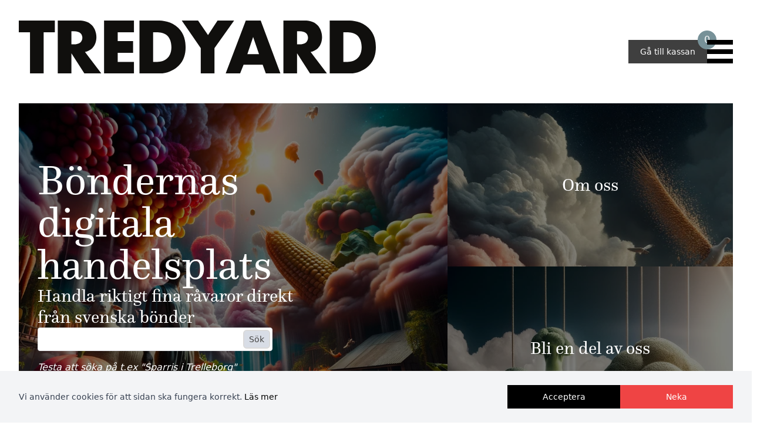

--- FILE ---
content_type: text/html; charset=utf-8
request_url: https://www.tredyard.com/
body_size: 7708
content:
<!DOCTYPE html><html lang="sv"><head><meta charSet="utf-8"/><meta name="viewport" content="width=device-width, initial-scale=1"/><link rel="preload" as="image" href="/_next/static/media/logo_black.da055f6e.svg"/><title>Tredyard</title><link rel="canonical" href="https://www.tredyard.se"/><meta name="next-head-count" content="5"/><link data-next-font="" rel="preconnect" href="/" crossorigin="anonymous"/><link rel="preload" href="/_next/static/css/484016ebe6a17468.css" as="style"/><link rel="stylesheet" href="/_next/static/css/484016ebe6a17468.css" data-n-g=""/><noscript data-n-css=""></noscript><script defer="" nomodule="" src="/_next/static/chunks/polyfills-c67a75d1b6f99dc8.js"></script><script src="/_next/static/chunks/webpack-2d6c20b89449f43d.js" defer=""></script><script src="/_next/static/chunks/framework-2c79e2a64abdb08b.js" defer=""></script><script src="/_next/static/chunks/main-5c4f2c8b50534436.js" defer=""></script><script src="/_next/static/chunks/pages/_app-52eccf2cfe648428.js" defer=""></script><script src="/_next/static/chunks/139-43f87f34f2ee5314.js" defer=""></script><script src="/_next/static/chunks/554-93e43c32b782f5c1.js" defer=""></script><script src="/_next/static/chunks/pages/index-256a3c0e0409f708.js" defer=""></script><script src="/_next/static/Nd4j0lL_Tm4R3cFsrKExc/_buildManifest.js" defer=""></script><script src="/_next/static/Nd4j0lL_Tm4R3cFsrKExc/_ssgManifest.js" defer=""></script></head><body><div id="__next"><div class="max-w-screen-2xl mx-auto"><nav class="bg-white fixed w-full z-[110] top-0 left-0 pt-8 md:pb-8"><div class="flex gap-4 items-center justify-between max-w-screen-2xl mx-auto px-4 md:px-8"><div class="max-w-[40%] md:max-w-[50%]"><a href="/"><img alt="Tredyard" width="1036" height="153" decoding="async" data-nimg="1" style="color:transparent" src="/_next/static/media/logo_black.da055f6e.svg"/></a></div><div class="flex flex-row items-center gap-4 md:gap-8"><div class="relative md:mt-4"><button type="submit" class="max-w-[16rem] text-white bg-black font-medium text-sm w-full px-5 py-2.5 text-center cursor-pointer hover:bg-black focus:ring-4 focus:outline-none focus:ring-black disabled:cursor-auto disabled:pointer-events-none disabled:opacity-75" disabled="">Gå till kassan</button><div class="absolute -top-4 -right-4"><div class="flex justify-center items-center rounded-full w-8 h-8 bg-tredyardBlue text-white"><p class="text-center">0</p></div></div></div><div class="flex gap-2 grow justify-end relative overflow-hidden"><button data-collapse-toggle="navbar-sticky" type="button" aria-controls="navbar-sticky" aria-expanded="false" id="menu-toggle" class="menu-toggle"><span class="menu-toggle-bar"></span><span class="menu-toggle-bar"></span><span class="menu-toggle-bar"></span></button></div></div></div></nav><div class="min-h-screen w-full" style="transform:translateX(100vw) translateZ(0)"><div class="mx-auto px-4 mb-16 md:px-8 mt-28 md:mt-44"><div class="flex md:flex-row flex-col gap-8 w-full flex-grow md:mb-16"><div class="-ml-4 w-screen md:w-[60vw] md:ml-0 aspect-w-4 md:aspect-h-1 aspect-h-5 flex" style="background-size:cover;background-repeat:no-repeat;background-image:linear-gradient(
              rgba(0, 0, 0, 0.5),
              rgba(0, 0, 0, 0.5)
            ),
            url(/header_1.png)"><div class="flex flex-col justify-around md:justify-center gap-6 p-8"><h2 class="text-white md:max-w-[80%] sm:text-7xl md:text-3xl lg:text-7xl">Böndernas digitala handelsplats</h2><h3 class="text-white md:max-w-[70%] sm:text-3xl md:text-xl lg:text-3xl">Handla riktigt fina råvaror direkt från svenska bönder</h3><div><div class="sm:w-[400px] md:w-[250px] lg:w-[400px]"><div class="mb-4"><div class="relative"><label for="search" class="block mb-2 text-sm font-medium hidden">Sök</label><input id="search" name="search" type="text" class="h-10 border text-sm focus:ring-blue-500 focus:border-blue-500 block w-full rounded pl-2  pr-16 pl-2" autoComplete="off" value=""/><button type="submit" class="max-w-[16rem] absolute text-center right-0 top-0 bottom-0 px-2 m-1 text-[#454545] font-medium rounded-md text-sm cursor-pointer bg-[#d8dde6] border-[#dadada] border-2 hover:text-amber-600 focus:ring-4 focus:outline-none focus:ring-amber-600 disabled:cursor-auto disabled:pointer-events-none disabled:opacity-75">Sök</button></div></div></div><p class="text-white"><i>Testa att söka på t.ex &quot;Sparris i Trelleborg&quot;</i></p></div></div></div><div class="flex flex-col gap-8 md:w-[40vw] w-full"><div class="bg-black aspect-w-7 aspect-h-4"><a href="/om-oss"><div class="absolute inset-0 flex items-center justify-center" style="background-image:url(/header_2.png)"><div class="absolute top-0 left-0 right-0 bottom-0 bg-black bg-opacity-50"></div><span class="text-white text-lg"><h3 class="drop-shadow-lg">Om oss</h3></span></div></a></div><div class="bg-black aspect-w-7 aspect-h-4"><a href="/intresseanmalan"><div class="absolute inset-0 flex items-center justify-center" style="background-image:url(/header_3.png)"><div class="absolute top-0 left-0 right-0 bottom-0 bg-black bg-opacity-50"></div><span class="text-white text-lg"><h3 class="drop-shadow-lg">Bli en del av oss</h3></span></div></a></div></div></div><div class="wide mb-8"><h3 class="md:pt-0 pt-8 ml-1 mb-4">Hitta butik</h3><div class="h-[500px]"></div></div></div></div></div><div class="z-[1000] flex justify-between items-center gap-2 bg-gray-100 px-8 py-6 fixed bottom-0 left-0 w-full"><p class="text-sm text-gray-700">Vi använder cookies för att sidan ska fungera korrekt.<!-- --> <button type="button" class="max-w-[16rem] text-black font-medium text-sm text-center cursor-pointer hover:text-amber-600 focus:ring-4 focus:outline-none focus:ring-amber-600 disabled:cursor-auto disabled:pointer-events-none disabled:opacity-75">Läs mer</button><br/></p><div class="flex flex-row gap-2 h-10 w-96"><button type="submit" class="max-w-[16rem] bg-black text-white font-medium text-sm w-full px-5 py-2.5 text-center cursor-pointer hover:bg-gray-700 focus:ring-1 focus:outline-none focus:ring-black disabled:cursor-auto disabled:pointer-events-none disabled:opacity-75">Acceptera</button><button type="submit" class="max-w-[16rem] text-white bg-red-500 font-medium text-sm w-full px-5 py-2.5 text-center cursor-pointer hover:bg-red-900 focus:ring-1 focus:outline-none focus:ring-red-900 disabled:cursor-auto disabled:pointer-events-none disabled:opacity-75">Neka</button></div></div><div class="min-h-[300px]"><footer class="bg-gray-900 md:absolute bottom-0 w-full"><div class="mx-auto w-full max-w-screen-xl p-4 py-6 lg:py-8"><div class="md:flex md:justify-between"><div class="flex flex-col justify-between mb-6 md:mb-0"><a class="flex items-start" href="/"><img alt="Tredyard" loading="lazy" width="1036" height="153" decoding="async" data-nimg="1" class="h-8 mr-3 w-min" style="color:transparent" src="/_next/static/media/logo_white.c7147fe2.svg"/></a><div class="mt-4 mt-2"><p class="text-white text-xs mb-2">Få uppdateringar från Tredyard - t.ex när nya produkter läggs till</p><form class="w-[400px]"><div class="relative"><label for="email" class="block mb-2 text-sm font-medium hidden">Få uppdateringar från Tredyard - t.ex när nya produkter läggs till</label><input id="email" name="email" type="email" placeholder="Din e-post" class="h-10 border text-sm focus:ring-blue-500 focus:border-blue-500 block w-full rounded pl-2  pr-16 " autoComplete="off" required="" value=""/><button type="submit" class="max-w-[16rem] absolute text-center right-0 top-0 bottom-0 px-2 m-1 text-[#454545] font-medium rounded-md text-sm cursor-pointer bg-[#d8dde6] border-[#dadada] border-2 hover:text-amber-600 focus:ring-4 focus:outline-none focus:ring-amber-600 disabled:cursor-auto disabled:pointer-events-none disabled:opacity-75">Skicka</button></div></form></div></div><div class="flex items-center h-32 w-32"><img alt="Pay with Klarna" loading="lazy" width="1991" height="1156" decoding="async" data-nimg="1" style="color:transparent" srcSet="/_next/image?url=%2F_next%2Fstatic%2Fmedia%2FMarketing_Badge_With_Clear_Space.c790dace.png&amp;w=2048&amp;q=75 1x, /_next/image?url=%2F_next%2Fstatic%2Fmedia%2FMarketing_Badge_With_Clear_Space.c790dace.png&amp;w=3840&amp;q=75 2x" src="/_next/image?url=%2F_next%2Fstatic%2Fmedia%2FMarketing_Badge_With_Clear_Space.c790dace.png&amp;w=3840&amp;q=75"/></div><div class="grid grid-cols-1 gap-8 sm:gap-6 sm:grid-cols-2"><div><ul class="text-gray-400 font-medium"><li class="mb-4"><a class="hover:underline" href="/logga-in">Logga in</a></li><li class="mb-4"><a class="hover:underline" href="/om-oss">Om oss</a></li><li class="mb-4"><a class="hover:underline" href="/intresseanmalan">Bli en del av oss</a></li></ul></div><div><ul class="text-gray-400 font-medium"><li class="mb-4"><a class="hover:underline" href="/villkor">Villkor</a></li><li class="mb-4"><a class="hover:underline" href="/integritetspolicy">Integritetspolicy</a></li><li><a class="hover:underline" href="/varukorg">Varukorg</a></li></ul></div></div></div><hr class="my-6 sm:mx-auto border-gray-700 lg:my-8"/><div class="flex flex-row justify-between"><span class="text-sm sm:text-center text-gray-400">Org-nr: 559273-6366</span><div class="sm:flex sm:items-center sm:justify-between"><span class="text-sm sm:text-center text-gray-400">© 2023<!-- --> <a class="hover:underline" href="/">Tredyard AB<!-- --> </a></span></div></div></div></footer></div></div><script id="__NEXT_DATA__" type="application/json">{"props":{"pageProps":{"_nextI18Next":{"initialI18nStore":{"sv":{"common":{"Ghee":"Ghee","Kefir":"Kefir","Reusable_Bags":"Återanvändbara_påsar","Reusable_Containers":"Återanvändbara_behållare","Biodegradable_Products":"Biologiskt_nedbrytbara produkter","Solar_Powered_Products":"Solenergidrivna produkter","Sustainable_Fabric_Items":"Hållbara_textilprodukter","Recycled_Products":"Återvunna_produkter","Compostable_Products":"Komposterbara produkter","Zero_Waste_Products":"Noll_avfall produkter","Feed":"Foder","Bedding":"Bäddmaterial","Tools":"Verktyg","Equipment":"Utrustning","Fencing":"Stängsel","Troughs":"Tråg","Animal_Care":"Djurskötsel","Irrigation_Supplies":"Bevattningstillbehör","Fresh_Fish":"Färsk fisk","Shellfish":"Skaldjur","Smoked_Fish":"Rökt fisk","Fish_Pates":"Fiskpatéer","Canned_Fish":"Konserverad fisk","Seafood_Pies":"Skaldjurspajer","Apples":"Äpplen","Citrus_Fruits":"Citrusfrukter","Stone_Fruits":"Stenfrukter","Tropical_Fruits":"Tropiska frukter","Melons":"Meloner","Pears":"Päron","Dried_Fruits":"Torkad frukt","Planters":"Krukor","Fertilizers":"Gödselmedel","Mulch":"Täckbark","Pest_Control":"Skadedjursbekämpning","Watering_Cans":"Vattenkannor","Hoses":"Slangar","Gloves":"Handskar","Seed_Packets":"Fröpåsar","Fruit_Baskets":"Fruktkorgar","Gourmet_Food_Baskets":"Gourmetmatkorgar","Chocolate_Baskets":"Chokladkorgar","Spa_Baskets":"Spa-korgar","Wine_and_Cheese_Baskets":"Vin och ost korgar","Tea_and_Coffee_Baskets":"Te och kaffe korgar","Holiday_Baskets":"Högtidskorgar","Custom_Baskets":"Anpassade korgar","Health_and_Wellness_Baskets":"Hälsa och välmående korgar","Handmade_Clothing":"Handgjorda kläder","Handmade_Jewelry":"Handgjort smycke","Handmade_Soaps":"Handgjorda tvålar","Handmade_Candles":"Handgjorda ljus","Pottery":"Keramik","Woodworking":"Träarbeten","Textiles":"Textilier","Glass_Art":"Glas konst","Metal_Art":"Metallkonst","Paintings":"Målningar","Sculptures":"Skulpturer","Supplements":"Kosttillskott","Natural_Remedies":"Naturläkemedel","Essential_Oils":"Eteriska oljor","Body_Care_Products":"Kroppsvårdsprodukter","Aromatherapy":"Aromaterapi","Skin_Care":"Hudvård","Hair_Care":"Hårvård","Herbal_Teas":"Örtteer","Fresh_Herbs":"Färska kryddor","Dried_Herbs":"Torkade kryddor","Ground_Spices":"Malda kryddor","Whole_Spices":"Hela kryddor","Spice_Blends":"Kryddblandningar","Peppercorns":"Pepparkorn","Chili_Peppers":"Chilipeppar","Agave_Syrup":"Agavesirap","Fruit_Syrups":"Fruktsirap","Flavored_Syrups":"Smaksatta siraper","Beef":"Nötkött","Pork":"Fläskkött","Lamb":"Lammkött","Poultry":"Fågelkött","Game_Meat":"Viltkött","Sausages":"Korvar","Deli_Meats":"Charkuterier","Smoked_Meats":"Rökt kött","Meat_Pies":"Kött pajer","Avocado_Oil":"Avokado olja","Red_Wine_Vinegar":"Rödvinsvinäger","White_Wine_Vinegar":"Vitvinsvinäger","Dog_Food":"Hundmat","Cat_Food":"Kattmat","Bird_Food":"Fågelmat","Fish_Food":"Fiskmat","Small_Animal_Food":"Smådjursmat","Horse_Feed":"Hästfoder","Treats":"Godbitar","Vegetable_Starts":"Grönsaksplantor","Herb_Starts":"Örtplantor","Flower_Starts":"Blomplantor","Fruit_Tree_Saplings":"Fruktträdsplantor","Berry_Bushes":"Bärbuskar","Ornamentals":"Prydnadsväxter","Perennials":"Perenner","Annuals":"Ettåriga växter","Sandwiches":"Smörgåsar","Salads":"Sallader","Soups":"Soppor","Quiches":"Quiches","Casseroles":"Grytor","Stir_Fries":"Wokrätter","Stews":"Grytor","Curries":"Curryrätter","Meal_Kits":"Måltidslådor","Frozen_Entrees":"Frysta huvudrätter","Pizza":"Pizza","Pasta_Dishes":"Pastarätter","Ready_to_Cook":"Klara att laga","Ready_to_Eat":"Klara att äta","Jams":"Sylt","Marmalades":"Marmelader","Pickles":"Inlagda grönsaker","Relishes":"Relisher","Chutneys":"Chutney","Mustards":"Senap","Hot_Sauces":"Starka såser","Salad_Dressings":"Salladsdressingar","Marinades":"Marinader","Chips":"Chips","Popcorn":"Popcorn","Crackers":"Kex","Granola_Bars":"Müslibars","Trail_Mix":"Frusna blandningar","Pretzels":"Kringlor","Dried_Fruit_Snacks":"Torkad frukt snacks","Rice_Cakes":"Riskakor","Nuts":"Nötter","Leafy_Greens":"Bladgrönsaker","Cruciferous_Vegetables":"Korsblommiga grönsaker","Root_Vegetables":"Rotfrukter","Gourds":"Kalebasser","Alliums":"Lökväxter","Legumes":"Baljväxter","Tubers":"Knölgrönsaker","Sprouts":"Groddar","Cabbages":"Kål","Peppers":"Paprikor","Strawberries":"Jordgubbar","Raspberries":"Hallon","Blackberries":"Björnbär","Blueberries":"Blåbär","Cranberries":"Tranbär","Elderberries":"Fläderbär","Gooseberries":"Krusbär","Nanking_Cherry":"Nankingkörsbär","Fruits":"Frukter","Vegetables":"Grönsaker","Dairy_Products":"Mejeriprodukter","Meat_and_Poultry":"Kött och fågel","Fish_and_Seafood":"Fisk och skaldjur","Baked_Goods":"Bakverk","Grains_and_Legumes":"Spannmål och baljväxter","Nuts_and_Seeds":"Nötter och frön","Herbs_and_Spices":"Örter och kryddor","Oils_and_Vinegars":"Oljor och vinäger","Beverages":"Drycker","Preserves_and_Condiments":"Konserver och kryddor","Honey_and_Syrups":"Honung och sirap","Snacks":"Snacks","Prepared_Foods":"Tillagade rätter","Plant_Starts":"Plantor","Gardening_Supplies":"Trädgårdstillbehör","Compost_and_Soil":"Kompost och jord","Pet_Food":"Djurmat","Health_and_Wellness":"Hälsa och välbefinnande","Eco_Friendly_Products":"Miljövänliga produkter","Farm_Supplies":"Gårdsförsörjning","Handmade_Goods":"Handgjorda varor","Gift_Baskets":"Presentkorgar","Berries":"Bär","Bread":"Bröd","Pastries":"Bakverk","Cakes":"Tårtor","Cookies":"Kakor","Brownies":"Brownies","Pies":"Pajer","Muffins":"Muffins","Bagels":"Bagels","Sourdough":"Surdegsbröd","Croissants":"Croissanter","Soft_Drinks":"Läsk","Juices":"Juicer","Non_Dairy_Milk":"Mjölkfria mjölkersättningar","Kombucha":"Kombucha","Tea":"Te","Coffee":"Kaffe","Herbal_Infusions":"Örtinfusioner","Water":"Vatten","Smoothies":"Smoothies","Sports_Drinks":"Sportdrycker","Compost":"Kompost","Potting_Soil":"Krukväxtsjord","Topsoil":"Matjord","Garden_Soil":"Trädgårdsjord","Vermiculite":"Vermikulit","Perlite":"Perlit","Peat_Moss":"Torvmoss","Worm_Castings":"Maskgjutningar","Milk":"Mjölk","Cheese":"Ost","Yogurt":"Yoghurt","Butter":"Smör","Cream":"Grädde","Ice_Cream":"Glass","Grapes":"Druvor","Salt":"Salt","Honey":"Honung","Maple_Syrup":"Lönn sirap","Molasses":"Melass","Almonds":"Mandel","Cashews":"Cashewnötter","Peanuts":"Jordnötter","Walnuts":"Valnötter","Sunflower_Seeds":"Solrosfrön","Pumpkin_Seeds":"Pumpafrön","Chia_Seeds":"Chiafrön","Flax_Seeds":"Linfrön","Pecans":"Pekannötter","Olive_Oil":"Olivolja","Coconut_Oil":"Kokosolja","Sunflower_Oil":"Solrosolja","Sesame_Oil":"Sesamolja","Balsamic_Vinegar":"Balsamvinäger","Apple_Cider_Vinegar":"Äppelcidervinäger","Rice":"Ris","Quinoa":"Quinoa","Lentils":"Linser","Beans":"Bönor","Chickpeas":"Kikärtor","Couscous":"Couscous","Barley":"Korn","Oats":"Havre","Pasta":"Pasta","Polenta":"Polenta","Mulberries":"Mullbär","Ground_Meats":"Köttfärs","Ground meats":"Köttfärs","Tomatoes":"Tomater","Asparagus":"Sparris","Cucumbers":"Gurka","Squash":"Squash","Zucchini":"Zucchini","Eggplant":"Aubergine","Carrots":"Morötter","Beets":"Rödbetor","Radishes":"Rädisor","Turnips":"Rovor","Rutabagas":"Kålrot","Parsnips":"Palsternackor","Sweet_Potatoes":"Sötpotatis","Potatoes":"Potatis","Onions":"Lök","Garlic":"Vitlök","Leeks":"Purjolök","Shallots":"Schalottenlök","login":{"username":"Användarnamn","password":"Lösenord","button":{"login":"Logga in"},"noAccount":"Inget konto?"},"button":{"close":"Stäng"},"addItem":{"title":"Lägg till produkt","subtitle":"Underrubrik","selectStore":"Välj butik"},"createStore":{"title":"Skapa butik","save":"Spara butik","setStoreName":"Butikens namn","storeAddress":"Butikens adress"},"store":{"welcomeTo":"Välkommen till","noItems":"Laddar produkter...","moreProducts":"Se fler produkter","moreProductsFrom":"Se fler produkter från {{store}}"},"item":{"updated":"Uppdaterad","monitorStock":"Bevaka lagersaldo","monitorStockButton":"Bevaka","monitorStockButtonLoading":"Sparar...","monitorStockButtonSuccess":"Sparat!"},"product":{"name":"Namn","category":"Kategori","subCategory":"Underkategori","amount":"Antal/Mängd","amountPlaceholder":"Tex 0,5 för 500g om priset ska baseras på kilo","unitOfMeasure":"Måttenhet","price":"Pris","currency":"Valuta","inventory":"Antal i lager","description":"Beskrivning","save":"Spara","generateDescription":"Skapa beskrivning","addToCart":"Lägg till","image":"Bild","stock":"Lagersaldo","taxId":"Moms"},"menu":{"addItem":"Lägg till produkt","createStore":"Lägg till butik","myItems":"Mina produkter","myStores":"Mina butiker","myOrders":"Beställningar","login":"Logga in","logout":"Logga ut","search":"Sök","start":"Start","items":"Varor","stores":"Butiker","about":"Om oss","contact":"Kontakt","terms":"Villkor","checkout":"Varukorg","policy":"Integritetspolicy"},"category":{"Ghee":"Ghee","Kefir":"Kefir","Reusable_Bags":"Återanvändbara_påsar","Reusable_Containers":"Återanvändbara_behållare","Biodegradable_Products":"Biologiskt_nedbrytbara produkter","Solar_Powered_Products":"Solenergidrivna produkter","Sustainable_Fabric_Items":"Hållbara_textilprodukter","Recycled_Products":"Återvunna_produkter","Compostable_Products":"Komposterbara produkter","Zero_Waste_Products":"Noll_avfall produkter","Feed":"Foder","Bedding":"Bäddmaterial","Tools":"Verktyg","Equipment":"Utrustning","Fencing":"Stängsel","Troughs":"Tråg","Animal_Care":"Djurskötsel","Irrigation_Supplies":"Bevattningstillbehör","Fresh_Fish":"Färsk fisk","Shellfish":"Skaldjur","Smoked_Fish":"Rökt fisk","Fish_Pates":"Fiskpatéer","Canned_Fish":"Konserverad fisk","Seafood_Pies":"Skaldjurspajer","Apples":"Äpplen","Citrus_Fruits":"Citrusfrukter","Stone_Fruits":"Stenfrukter","Tropical_Fruits":"Tropiska frukter","Melons":"Meloner","Pears":"Päron","Dried_Fruits":"Torkad frukt","Planters":"Krukor","Fertilizers":"Gödselmedel","Mulch":"Täckbark","Pest_Control":"Skadedjursbekämpning","Watering_Cans":"Vattenkannor","Hoses":"Slangar","Gloves":"Handskar","Seed_Packets":"Fröpåsar","Fruit_Baskets":"Fruktkorgar","Gourmet_Food_Baskets":"Gourmetmatkorgar","Chocolate_Baskets":"Chokladkorgar","Spa_Baskets":"Spa-korgar","Wine_and_Cheese_Baskets":"Vin och ost korgar","Tea_and_Coffee_Baskets":"Te och kaffe korgar","Holiday_Baskets":"Högtidskorgar","Custom_Baskets":"Anpassade korgar","Health_and_Wellness_Baskets":"Hälsa och välmående korgar","Handmade_Clothing":"Handgjorda kläder","Handmade_Jewelry":"Handgjort smycke","Handmade_Soaps":"Handgjorda tvålar","Handmade_Candles":"Handgjorda ljus","Pottery":"Keramik","Woodworking":"Träarbeten","Textiles":"Textilier","Glass_Art":"Glas konst","Metal_Art":"Metallkonst","Paintings":"Målningar","Sculptures":"Skulpturer","Supplements":"Kosttillskott","Natural_Remedies":"Naturläkemedel","Essential_Oils":"Eteriska oljor","Body_Care_Products":"Kroppsvårdsprodukter","Aromatherapy":"Aromaterapi","Skin_Care":"Hudvård","Hair_Care":"Hårvård","Herbal_Teas":"Örtteer","Fresh_Herbs":"Färska kryddor","Dried_Herbs":"Torkade kryddor","Ground_Spices":"Malda kryddor","Whole_Spices":"Hela kryddor","Spice_Blends":"Kryddblandningar","Peppercorns":"Pepparkorn","Chili_Peppers":"Chilipeppar","Agave_Syrup":"Agavesirap","Fruit_Syrups":"Fruktsirap","Flavored_Syrups":"Smaksatta siraper","Beef":"Nötkött","Pork":"Fläskkött","Lamb":"Lammkött","Poultry":"Fågelkött","Game_Meat":"Viltkött","Sausages":"Korvar","Deli_Meats":"Charkuterier","Smoked_Meats":"Rökt kött","Meat_Pies":"Kött pajer","Avocado_Oil":"Avokado olja","Red_Wine_Vinegar":"Rödvinsvinäger","White_Wine_Vinegar":"Vitvinsvinäger","Dog_Food":"Hundmat","Cat_Food":"Kattmat","Bird_Food":"Fågelmat","Fish_Food":"Fiskmat","Small_Animal_Food":"Smådjursmat","Horse_Feed":"Hästfoder","Treats":"Godbitar","Vegetable_Starts":"Grönsaksplantor","Herb_Starts":"Örtplantor","Flower_Starts":"Blomplantor","Fruit_Tree_Saplings":"Fruktträdsplantor","Berry_Bushes":"Bärbuskar","Ornamentals":"Prydnadsväxter","Perennials":"Perenner","Annuals":"Ettåriga växter","Sandwiches":"Smörgåsar","Salads":"Sallader","Soups":"Soppor","Quiches":"Quiches","Casseroles":"Grytor","Stir_Fries":"Wokrätter","Stews":"Grytor","Curries":"Curryrätter","Meal_Kits":"Måltidslådor","Frozen_Entrees":"Frysta huvudrätter","Pizza":"Pizza","Pasta_Dishes":"Pastarätter","Ready_to_Cook":"Klara att laga","Ready_to_Eat":"Klara att äta","Jams":"Sylt","Marmalades":"Marmelader","Pickles":"Inlagda grönsaker","Relishes":"Relisher","Chutneys":"Chutney","Mustards":"Senap","Hot_Sauces":"Starka såser","Salad_Dressings":"Salladsdressingar","Marinades":"Marinader","Chips":"Chips","Popcorn":"Popcorn","Crackers":"Kex","Granola_Bars":"Müslibars","Trail_Mix":"Frusna blandningar","Pretzels":"Kringlor","Dried_Fruit_Snacks":"Torkad frukt snacks","Rice_Cakes":"Riskakor","Nuts":"Nötter","Leafy_Greens":"Bladgrönsaker","Cruciferous_Vegetables":"Korsblommiga grönsaker","Root_Vegetables":"Rotfrukter","Gourds":"Kalebasser","Alliums":"Lökväxter","Legumes":"Baljväxter","Tubers":"Knölgrönsaker","Sprouts":"Groddar","Cabbages":"Kål","Peppers":"Paprikor","Strawberries":"Jordgubbar","Raspberries":"Hallon","Blackberries":"Björnbär","Blueberries":"Blåbär","Cranberries":"Tranbär","Elderberries":"Fläderbär","Gooseberries":"Krusbär","Nanking_Cherry":"Nankingkörsbär","Fruits":"Frukter","Vegetables":"Grönsaker","Dairy_Products":"Mejeriprodukter","Meat_and_Poultry":"Kött och fågel","Fish_and_Seafood":"Fisk och skaldjur","Baked_Goods":"Bakverk","Grains_and_Legumes":"Spannmål och baljväxter","Nuts_and_Seeds":"Nötter och frön","Herbs_and_Spices":"Örter och kryddor","Oils_and_Vinegars":"Oljor och vinäger","Beverages":"Drycker","Preserves_and_Condiments":"Konserver och kryddor","Honey_and_Syrups":"Honung och sirap","Snacks":"Snacks","Prepared_Foods":"Tillagade rätter","Plant_Starts":"Plantor","Gardening_Supplies":"Trädgårdstillbehör","Compost_and_Soil":"Kompost och jord","Pet_Food":"Djurmat","Health_and_Wellness":"Hälsa och välbefinnande","Eco_Friendly_Products":"Miljövänliga produkter","Farm_Supplies":"Gårdsförsörjning","Handmade_Goods":"Handgjorda varor","Gift_Baskets":"Presentkorgar","Berries":"Bär","Bread":"Bröd","Pastries":"Bakverk","Cakes":"Tårtor","Cookies":"Kakor","Brownies":"Brownies","Pies":"Pajer","Muffins":"Muffins","Bagels":"Bagels","Sourdough":"Surdegsbröd","Croissants":"Croissanter","Soft_Drinks":"Läsk","Juices":"Juicer","Non_Dairy_Milk":"Mjölkfria mjölkersättningar","Kombucha":"Kombucha","Tea":"Te","Coffee":"Kaffe","Herbal_Infusions":"Örtinfusioner","Water":"Vatten","Smoothies":"Smoothies","Sports_Drinks":"Sportdrycker","Compost":"Kompost","Potting_Soil":"Krukväxtsjord","Topsoil":"Matjord","Garden_Soil":"Trädgårdsjord","Vermiculite":"Vermikulit","Perlite":"Perlit","Peat_Moss":"Torvmoss","Worm_Castings":"Maskgjutningar","Milk":"Mjölk","Cheese":"Ost","Yogurt":"Yoghurt","Butter":"Smör","Cream":"Grädde","Ice_Cream":"Glass","Grapes":"Druvor","Salt":"Salt","Honey":"Honung","Maple_Syrup":"Lönn sirap","Molasses":"Melass","Almonds":"Mandel","Cashews":"Cashewnötter","Peanuts":"Jordnötter","Walnuts":"Valnötter","Sunflower_Seeds":"Solrosfrön","Pumpkin_Seeds":"Pumpafrön","Chia_Seeds":"Chiafrön","Flax_Seeds":"Linfrön","Pecans":"Pekannötter","Olive_Oil":"Olivolja","Coconut_Oil":"Kokosolja","Sunflower_Oil":"Solrosolja","Sesame_Oil":"Sesamolja","Balsamic_Vinegar":"Balsamvinäger","Apple_Cider_Vinegar":"Äppelcidervinäger","Rice":"Ris","Quinoa":"Quinoa","Lentils":"Linser","Beans":"Bönor","Chickpeas":"Kikärtor","Couscous":"Couscous","Barley":"Korn","Oats":"Havre","Pasta":"Pasta","Polenta":"Polenta","Mulberries":"Mullbär","Ground_Meats":"Köttfärs","Ground meats":"Köttfärs","Tomatoes":"Tomater","Asparagus":"Sparris","Cucumbers":"Gurka","Squash":"Squash","Zucchini":"Zucchini","Eggplant":"Aubergine","Carrots":"Morötter","Beets":"Rödbetor","Radishes":"Rädisor","Turnips":"Rovor","Rutabagas":"Kålrot","Parsnips":"Palsternackor","Sweet_Potatoes":"Sötpotatis","Potatoes":"Potatis","Onions":"Lök","Garlic":"Vitlök","Leeks":"Purjolök","Shallots":"Schalottenlök"},"myItems":{"title":"Mina produkter"},"uom":{"Kilograms":"kg","Pieces":"st","Liters":"l","Grams":"g","Milliliters":"ml","Bottles":"Flaskor","Cans":"Burkar","Packs":"Paket","Bags":"Påsar","Boxes":"Lådor","Jars":"Burkar","undefined":"Ospecificerat"},"upload":{"promptOne":"Dra filer för att ladda upp eller","promptTwo":"bläddra"},"search":{"title":"Sökresultat","noResult":"Vi hittade tyvärr ingen exakt matching på din sökning.","sameSubCategory":"Sökträffar från samma underkategori","sameCategory":"Sökträffar från samma kategori","noResults":"Inga resultat","noResultsDescription":"Vi hittade tyvärr ingen exakt matching på din sökning.","noResultsCTA":"Vill du sälja dina produkter på Tredyard?","merchantCTA":"Skicka en förfrågan om att sälja dina produkter på Tredyard","backToStart":"Tillbaka till startsidan","send":"Skicka"},"cart":{"yourCart":"Din varukorg","checkout":"Gå till kassan","noItems":"Din varukorg är tom"},"checkout":{"title":"Varukorg","name":"Namn","email":"E-post","phone":"Telefon","order":"Köp","sendingOrder":"Skickar köp...","orderAccepted":"Ditt köp är bekräftat!"},"loading":{"storename":"Laddar butiksnamn..."},"sr":{"open":{"mainmenu":"Öppna menyn"}},"page":{"notfound":"Sidan hittades inte"},"newsletter":{"send":"Skicka","sending":"Skickar...","sent":"Skickat!","emailCTA":"Få uppdateringar från Tredyard - t.ex när nya produkter läggs till","emailPlaceholder":"Din e-post"}}}},"initialLocale":"sv","ns":["common"],"userConfig":{"i18n":{"defaultLocale":"sv","locales":["sv"]},"localePath":"/var/task/public/locales","saveMissing":true,"default":{"i18n":{"defaultLocale":"sv","locales":["sv"]},"localePath":"/var/task/public/locales","saveMissing":true}}}},"__N_SSP":true},"page":"/","query":{},"buildId":"Nd4j0lL_Tm4R3cFsrKExc","isFallback":false,"gssp":true,"locale":"sv","locales":["sv"],"defaultLocale":"sv","scriptLoader":[]}</script></body></html>

--- FILE ---
content_type: text/css; charset=utf-8
request_url: https://www.tredyard.com/_next/static/css/484016ebe6a17468.css
body_size: 6072
content:
/*
! tailwindcss v3.2.4 | MIT License | https://tailwindcss.com
*/*,:after,:before{box-sizing:border-box;border:0 solid #e5e7eb}:after,:before{--tw-content:""}html{line-height:1.5;-webkit-text-size-adjust:100%;-moz-tab-size:4;-o-tab-size:4;tab-size:4;font-family:ui-sans-serif,system-ui,-apple-system,BlinkMacSystemFont,Segoe UI,Roboto,Helvetica Neue,Arial,Noto Sans,sans-serif,Apple Color Emoji,Segoe UI Emoji,Segoe UI Symbol,Noto Color Emoji;font-feature-settings:normal}body{margin:0;line-height:inherit}hr{height:0;color:inherit;border-top-width:1px}abbr:where([title]){-webkit-text-decoration:underline dotted;text-decoration:underline dotted}h1,h2,h3,h4,h5,h6{font-size:inherit;font-weight:inherit}a{color:inherit;text-decoration:inherit}b,strong{font-weight:bolder}code,kbd,pre,samp{font-family:ui-monospace,SFMono-Regular,Menlo,Monaco,Consolas,Liberation Mono,Courier New,monospace;font-size:1em}small{font-size:80%}sub,sup{font-size:75%;line-height:0;position:relative;vertical-align:baseline}sub{bottom:-.25em}sup{top:-.5em}table{text-indent:0;border-color:inherit;border-collapse:collapse}button,input,optgroup,select,textarea{font-family:inherit;font-size:100%;font-weight:inherit;line-height:inherit;color:inherit;margin:0;padding:0}button,select{text-transform:none}[type=button],[type=reset],[type=submit],button{-webkit-appearance:button;background-color:transparent;background-image:none}:-moz-focusring{outline:auto}:-moz-ui-invalid{box-shadow:none}progress{vertical-align:baseline}::-webkit-inner-spin-button,::-webkit-outer-spin-button{height:auto}[type=search]{-webkit-appearance:textfield;outline-offset:-2px}::-webkit-search-decoration{-webkit-appearance:none}::-webkit-file-upload-button{-webkit-appearance:button;font:inherit}summary{display:list-item}blockquote,dd,dl,figure,h1,h2,h3,h4,h5,h6,hr,p,pre{margin:0}fieldset{margin:0}fieldset,legend{padding:0}menu,ol,ul{list-style:none;margin:0;padding:0}textarea{resize:vertical}input::-moz-placeholder,textarea::-moz-placeholder{opacity:1;color:#9ca3af}input::placeholder,textarea::placeholder{opacity:1;color:#9ca3af}[role=button],button{cursor:pointer}:disabled{cursor:default}audio,canvas,embed,iframe,img,object,svg,video{display:block;vertical-align:middle}img,video{max-width:100%;height:auto}[hidden]{display:none}body,html{overflow-x:hidden;min-height:100vh;position:relative}h1{font-size:8rem}h1,h2{line-height:1}h2{font-size:3rem}@media (min-width:768px){h2{font-size:4.5rem;line-height:1}}h2{font-family:Questa}h3{font-size:1.5rem;line-height:2rem}@media (min-width:768px){h3{font-size:1.875rem;line-height:2.25rem}}h3{font-family:Questa}h4{font-size:1.5rem;line-height:2rem}@media (min-width:768px){h4{font-size:1.875rem;line-height:2.25rem}}h4{font-family:Questa;font-weight:700}h5{font-size:1rem;line-height:1.5rem;--tw-text-opacity:1;color:rgb(158 93 62/var(--tw-text-opacity))}@media (min-width:768px){h5{font-size:1.5rem;line-height:2rem}}h5{font-family:Questa}ul{display:block;list-style-type:disc;margin-block-start:.5em;margin-block-end:.5em;margin-inline-start:0;margin-inline-end:0;padding-inline-start:1em}*,:after,:before{--tw-border-spacing-x:0;--tw-border-spacing-y:0;--tw-translate-x:0;--tw-translate-y:0;--tw-rotate:0;--tw-skew-x:0;--tw-skew-y:0;--tw-scale-x:1;--tw-scale-y:1;--tw-pan-x: ;--tw-pan-y: ;--tw-pinch-zoom: ;--tw-scroll-snap-strictness:proximity;--tw-ordinal: ;--tw-slashed-zero: ;--tw-numeric-figure: ;--tw-numeric-spacing: ;--tw-numeric-fraction: ;--tw-ring-inset: ;--tw-ring-offset-width:0px;--tw-ring-offset-color:#fff;--tw-ring-color:rgba(59,130,246,.5);--tw-ring-offset-shadow:0 0 #0000;--tw-ring-shadow:0 0 #0000;--tw-shadow:0 0 #0000;--tw-shadow-colored:0 0 #0000;--tw-blur: ;--tw-brightness: ;--tw-contrast: ;--tw-grayscale: ;--tw-hue-rotate: ;--tw-invert: ;--tw-saturate: ;--tw-sepia: ;--tw-drop-shadow: ;--tw-backdrop-blur: ;--tw-backdrop-brightness: ;--tw-backdrop-contrast: ;--tw-backdrop-grayscale: ;--tw-backdrop-hue-rotate: ;--tw-backdrop-invert: ;--tw-backdrop-opacity: ;--tw-backdrop-saturate: ;--tw-backdrop-sepia: }::backdrop{--tw-border-spacing-x:0;--tw-border-spacing-y:0;--tw-translate-x:0;--tw-translate-y:0;--tw-rotate:0;--tw-skew-x:0;--tw-skew-y:0;--tw-scale-x:1;--tw-scale-y:1;--tw-pan-x: ;--tw-pan-y: ;--tw-pinch-zoom: ;--tw-scroll-snap-strictness:proximity;--tw-ordinal: ;--tw-slashed-zero: ;--tw-numeric-figure: ;--tw-numeric-spacing: ;--tw-numeric-fraction: ;--tw-ring-inset: ;--tw-ring-offset-width:0px;--tw-ring-offset-color:#fff;--tw-ring-color:rgba(59,130,246,.5);--tw-ring-offset-shadow:0 0 #0000;--tw-ring-shadow:0 0 #0000;--tw-shadow:0 0 #0000;--tw-shadow-colored:0 0 #0000;--tw-blur: ;--tw-brightness: ;--tw-contrast: ;--tw-grayscale: ;--tw-hue-rotate: ;--tw-invert: ;--tw-saturate: ;--tw-sepia: ;--tw-drop-shadow: ;--tw-backdrop-blur: ;--tw-backdrop-brightness: ;--tw-backdrop-contrast: ;--tw-backdrop-grayscale: ;--tw-backdrop-hue-rotate: ;--tw-backdrop-invert: ;--tw-backdrop-opacity: ;--tw-backdrop-saturate: ;--tw-backdrop-sepia: }.container{width:100%}@media (min-width:640px){.container{max-width:640px}}@media (min-width:768px){.container{max-width:768px}}@media (min-width:1024px){.container{max-width:1024px}}@media (min-width:1280px){.container{max-width:1280px}}@media (min-width:1536px){.container{max-width:1536px}}.aspect-w-4{position:relative;padding-bottom:calc(var(--tw-aspect-h) / var(--tw-aspect-w) * 100%);--tw-aspect-w:4}.aspect-w-4>*{position:absolute;height:100%;width:100%;top:0;right:0;bottom:0;left:0}.aspect-h-4{--tw-aspect-h:4}.aspect-h-5{--tw-aspect-h:5}.aspect-w-7{position:relative;padding-bottom:calc(var(--tw-aspect-h) / var(--tw-aspect-w) * 100%);--tw-aspect-w:7}.aspect-w-7>*{position:absolute;height:100%;width:100%;top:0;right:0;bottom:0;left:0}.aspect-w-11{position:relative;padding-bottom:calc(var(--tw-aspect-h) / var(--tw-aspect-w) * 100%);--tw-aspect-w:11}.aspect-w-11>*{position:absolute;height:100%;width:100%;top:0;right:0;bottom:0;left:0}.aspect-h-11{--tw-aspect-h:11}.fixed{position:fixed}.absolute{position:absolute}.relative{position:relative}.inset-0{top:0;right:0;bottom:0;left:0}.right-0{right:0}.top-0{top:0}.bottom-0{bottom:0}.top-11{top:2.75rem}.left-0{left:0}.-top-4{top:-1rem}.-right-4{right:-1rem}.right-8{right:2rem}.z-\[110\]{z-index:110}.z-\[100\]{z-index:100}.z-\[1000\]{z-index:1000}.m-1{margin:.25rem}.m-auto{margin:auto}.mx-auto{margin-left:auto;margin-right:auto}.my-6{margin-top:1.5rem;margin-bottom:1.5rem}.my-1{margin-top:.25rem;margin-bottom:.25rem}.my-8{margin-top:2rem;margin-bottom:2rem}.my-4{margin-top:1rem;margin-bottom:1rem}.mb-2{margin-bottom:.5rem}.mb-8{margin-bottom:2rem}.mr-4{margin-right:1rem}.mt-2{margin-top:.5rem}.mb-16{margin-bottom:4rem}.mb-4{margin-bottom:1rem}.mb-6{margin-bottom:1.5rem}.mr-3{margin-right:.75rem}.mt-4{margin-top:1rem}.ml-0{margin-left:0}.mt-8{margin-top:2rem}.mt-28{margin-top:7rem}.-ml-4{margin-left:-1rem}.ml-1{margin-left:.25rem}.mr-2{margin-right:.5rem}.mr-12{margin-right:3rem}.mt-\[40px\]{margin-top:40px}.mt-0{margin-top:0}.mb-40{margin-bottom:10rem}.mb-1{margin-bottom:.25rem}.block{display:block}.inline{display:inline}.flex{display:flex}.table{display:table}.grid{display:grid}.hidden{display:none}.h-10{height:2.5rem}.h-full{height:100%}.h-6{height:1.5rem}.h-8{height:2rem}.h-24{height:6rem}.h-\[50vh\]{height:50vh}.h-32{height:8rem}.h-\[60\%\]{height:60%}.h-28{height:7rem}.h-4{height:1rem}.h-screen{height:100vh}.h-\[500px\]{height:500px}.h-96{height:24rem}.h-48{height:12rem}.h-20{height:5rem}.h-12{height:3rem}.min-h-\[8rem\]{min-height:8rem}.min-h-\[50vh\]{min-height:50vh}.min-h-\[300px\]{min-height:300px}.min-h-screen{min-height:100vh}.w-full{width:100%}.w-6{width:1.5rem}.w-8{width:2rem}.w-24{width:6rem}.w-min{width:-moz-min-content;width:min-content}.w-32{width:8rem}.w-\[92vw\]{width:92vw}.w-screen{width:100vw}.w-\[400px\]{width:400px}.w-96{width:24rem}.w-auto{width:auto}.w-\[29em\]{width:29em}.w-56{width:14rem}.w-28{width:7rem}.w-12{width:3rem}.w-80{width:20rem}.min-w-\[50\%\]{min-width:50%}.min-w-\[60vw\]{min-width:60vw}.max-w-\[16rem\]{max-width:16rem}.max-w-xl{max-width:36rem}.max-w-screen-xl{max-width:1280px}.max-w-sm{max-width:24rem}.max-w-screen-2xl{max-width:1536px}.max-w-\[40\%\]{max-width:40%}.max-w-prose{max-width:65ch}.max-w-screen-md{max-width:768px}.max-w-\[600px\]{max-width:600px}.flex-grow,.grow{flex-grow:1}.table-fixed{table-layout:fixed}.cursor-pointer{cursor:pointer}.list-none{list-style-type:none}.appearance-none{-webkit-appearance:none;-moz-appearance:none;appearance:none}.grid-cols-1{grid-template-columns:repeat(1,minmax(0,1fr))}.grid-cols-2{grid-template-columns:repeat(2,minmax(0,1fr))}.flex-row{flex-direction:row}.flex-col{flex-direction:column}.items-start{align-items:flex-start}.items-end{align-items:flex-end}.items-center{align-items:center}.justify-start{justify-content:flex-start}.justify-end{justify-content:flex-end}.justify-center{justify-content:center}.justify-between{justify-content:space-between}.justify-around{justify-content:space-around}.gap-2{gap:.5rem}.gap-4{gap:1rem}.gap-8{gap:2rem}.gap-16{gap:4rem}.gap-6{gap:1.5rem}.gap-x-6{-moz-column-gap:1.5rem;column-gap:1.5rem}.space-x-2>:not([hidden])~:not([hidden]){--tw-space-x-reverse:0;margin-right:calc(.5rem * var(--tw-space-x-reverse));margin-left:calc(.5rem * calc(1 - var(--tw-space-x-reverse)))}.space-y-8>:not([hidden])~:not([hidden]){--tw-space-y-reverse:0;margin-top:calc(2rem * calc(1 - var(--tw-space-y-reverse)));margin-bottom:calc(2rem * var(--tw-space-y-reverse))}.divide-y>:not([hidden])~:not([hidden]){--tw-divide-y-reverse:0;border-top-width:calc(1px * calc(1 - var(--tw-divide-y-reverse)));border-bottom-width:calc(1px * var(--tw-divide-y-reverse))}.overflow-hidden{overflow:hidden}.overflow-x-auto{overflow-x:auto}.whitespace-nowrap{white-space:nowrap}.whitespace-pre-line{white-space:pre-line}.whitespace-pre-wrap{white-space:pre-wrap}.rounded-md{border-radius:.375rem}.rounded{border-radius:.25rem}.rounded-full{border-radius:9999px}.rounded-lg{border-radius:.5rem}.border-2{border-width:2px}.border{border-width:1px}.border-b-2{border-bottom-width:2px}.border-b{border-bottom-width:1px}.border-solid{border-style:solid}.border-dashed{border-style:dashed}.border-\[\#dadada\]{--tw-border-opacity:1;border-color:rgb(218 218 218/var(--tw-border-opacity))}.border-gray-300{--tw-border-opacity:1;border-color:rgb(209 213 219/var(--tw-border-opacity))}.border-gray-700{--tw-border-opacity:1;border-color:rgb(55 65 81/var(--tw-border-opacity))}.border-gray-200{--tw-border-opacity:1;border-color:rgb(229 231 235/var(--tw-border-opacity))}.border-black{--tw-border-opacity:1;border-color:rgb(0 0 0/var(--tw-border-opacity))}.bg-black{--tw-bg-opacity:1;background-color:rgb(0 0 0/var(--tw-bg-opacity))}.bg-red-500{--tw-bg-opacity:1;background-color:rgb(239 68 68/var(--tw-bg-opacity))}.bg-\[\#d8dde6\]{--tw-bg-opacity:1;background-color:rgb(216 221 230/var(--tw-bg-opacity))}.bg-white{--tw-bg-opacity:1;background-color:rgb(255 255 255/var(--tw-bg-opacity))}.bg-tredyardBlue{--tw-bg-opacity:1;background-color:rgb(119 145 152/var(--tw-bg-opacity))}.bg-gray-50{--tw-bg-opacity:1;background-color:rgb(249 250 251/var(--tw-bg-opacity))}.bg-red-100{--tw-bg-opacity:1;background-color:rgb(254 226 226/var(--tw-bg-opacity))}.bg-yellow-100{--tw-bg-opacity:1;background-color:rgb(254 249 195/var(--tw-bg-opacity))}.bg-green-100{--tw-bg-opacity:1;background-color:rgb(220 252 231/var(--tw-bg-opacity))}.bg-purple-100{--tw-bg-opacity:1;background-color:rgb(243 232 255/var(--tw-bg-opacity))}.bg-blue-100{--tw-bg-opacity:1;background-color:rgb(219 234 254/var(--tw-bg-opacity))}.bg-gray-900{--tw-bg-opacity:1;background-color:rgb(17 24 39/var(--tw-bg-opacity))}.bg-tredyardGray{--tw-bg-opacity:1;background-color:rgb(208 217 214/var(--tw-bg-opacity))}.bg-transparent{background-color:transparent}.bg-gray-100{--tw-bg-opacity:1;background-color:rgb(243 244 246/var(--tw-bg-opacity))}.bg-blue-700{--tw-bg-opacity:1;background-color:rgb(29 78 216/var(--tw-bg-opacity))}.bg-opacity-50{--tw-bg-opacity:0.5}.object-cover{-o-object-fit:cover;object-fit:cover}.p-7{padding:1.75rem}.p-2\.5{padding:.625rem}.p-2{padding:.5rem}.p-4{padding:1rem}.p-0{padding:0}.p-5{padding:1.25rem}.p-8{padding:2rem}.p-6{padding:1.5rem}.px-5{padding-left:1.25rem;padding-right:1.25rem}.py-2\.5{padding-top:.625rem;padding-bottom:.625rem}.py-2{padding-top:.5rem;padding-bottom:.5rem}.px-2{padding-left:.5rem;padding-right:.5rem}.px-2\.5{padding-left:.625rem;padding-right:.625rem}.py-0\.5{padding-top:.125rem;padding-bottom:.125rem}.py-0{padding-top:0;padding-bottom:0}.px-4{padding-left:1rem;padding-right:1rem}.py-6{padding-top:1.5rem;padding-bottom:1.5rem}.px-8{padding-left:2rem;padding-right:2rem}.py-8{padding-top:2rem;padding-bottom:2rem}.py-3{padding-top:.75rem;padding-bottom:.75rem}.px-6{padding-left:1.5rem;padding-right:1.5rem}.py-4{padding-top:1rem;padding-bottom:1rem}.pl-2{padding-left:.5rem}.pr-16{padding-right:4rem}.pl-0{padding-left:0}.pl-4{padding-left:1rem}.pt-8{padding-top:2rem}.pt-\[10rem\]{padding-top:10rem}.pb-16{padding-bottom:4rem}.pb-8{padding-bottom:2rem}.pr-4{padding-right:1rem}.text-left{text-align:left}.text-center{text-align:center}.text-right{text-align:right}.text-sm{font-size:.875rem;line-height:1.25rem}.text-xs{font-size:.75rem;line-height:1rem}.text-\[40px\]{font-size:40px}.text-\[80px\]{font-size:80px}.text-xl{font-size:1.25rem;line-height:1.75rem}.text-5xl{font-size:3rem;line-height:1}.text-3xl{font-size:1.875rem;line-height:2.25rem}.text-lg{font-size:1.125rem;line-height:1.75rem}.text-2xl{font-size:1.5rem;line-height:2rem}.font-medium{font-weight:500}.font-bold{font-weight:700}.font-semibold{font-weight:600}.font-light{font-weight:300}.uppercase{text-transform:uppercase}.capitalize{text-transform:capitalize}.leading-normal{line-height:1.5}.tracking-wider{letter-spacing:.05em}.text-black{--tw-text-opacity:1;color:rgb(0 0 0/var(--tw-text-opacity))}.text-white{--tw-text-opacity:1;color:rgb(255 255 255/var(--tw-text-opacity))}.text-\[\#454545\]{--tw-text-opacity:1;color:rgb(69 69 69/var(--tw-text-opacity))}.text-gray-900{--tw-text-opacity:1;color:rgb(17 24 39/var(--tw-text-opacity))}.text-gray-600{--tw-text-opacity:1;color:rgb(75 85 99/var(--tw-text-opacity))}.text-blue-600{--tw-text-opacity:1;color:rgb(37 99 235/var(--tw-text-opacity))}.text-red-800{--tw-text-opacity:1;color:rgb(153 27 27/var(--tw-text-opacity))}.text-yellow-800{--tw-text-opacity:1;color:rgb(133 77 14/var(--tw-text-opacity))}.text-green-800{--tw-text-opacity:1;color:rgb(22 101 52/var(--tw-text-opacity))}.text-purple-800{--tw-text-opacity:1;color:rgb(107 33 168/var(--tw-text-opacity))}.text-blue-800{--tw-text-opacity:1;color:rgb(30 64 175/var(--tw-text-opacity))}.text-gray-400{--tw-text-opacity:1;color:rgb(156 163 175/var(--tw-text-opacity))}.text-tredyardLightBlue{--tw-text-opacity:1;color:rgb(185 213 221/var(--tw-text-opacity))}.text-tredyardBlue{--tw-text-opacity:1;color:rgb(119 145 152/var(--tw-text-opacity))}.text-tredyardOrange{--tw-text-opacity:1;color:rgb(158 93 62/var(--tw-text-opacity))}.text-gray-700{--tw-text-opacity:1;color:rgb(55 65 81/var(--tw-text-opacity))}.text-gray-500{--tw-text-opacity:1;color:rgb(107 114 128/var(--tw-text-opacity))}.underline{text-decoration-line:underline}.shadow{--tw-shadow:0 1px 3px 0 rgba(0,0,0,.1),0 1px 2px -1px rgba(0,0,0,.1);--tw-shadow-colored:0 1px 3px 0 var(--tw-shadow-color),0 1px 2px -1px var(--tw-shadow-color)}.shadow,.shadow-sm{box-shadow:var(--tw-ring-offset-shadow,0 0 #0000),var(--tw-ring-shadow,0 0 #0000),var(--tw-shadow)}.shadow-sm{--tw-shadow:0 1px 2px 0 rgba(0,0,0,.05);--tw-shadow-colored:0 1px 2px 0 var(--tw-shadow-color)}.ring{--tw-ring-offset-shadow:var(--tw-ring-inset) 0 0 0 var(--tw-ring-offset-width) var(--tw-ring-offset-color);--tw-ring-shadow:var(--tw-ring-inset) 0 0 0 calc(3px + var(--tw-ring-offset-width)) var(--tw-ring-color);box-shadow:var(--tw-ring-offset-shadow),var(--tw-ring-shadow),var(--tw-shadow,0 0 #0000)}.blur{--tw-blur:blur(8px)}.blur,.blur-sm{filter:var(--tw-blur) var(--tw-brightness) var(--tw-contrast) var(--tw-grayscale) var(--tw-hue-rotate) var(--tw-invert) var(--tw-saturate) var(--tw-sepia) var(--tw-drop-shadow)}.blur-sm{--tw-blur:blur(4px)}.drop-shadow-lg{--tw-drop-shadow:drop-shadow(0 10px 8px rgba(0,0,0,.04)) drop-shadow(0 4px 3px rgba(0,0,0,.1))}.drop-shadow-lg,.filter{filter:var(--tw-blur) var(--tw-brightness) var(--tw-contrast) var(--tw-grayscale) var(--tw-hue-rotate) var(--tw-invert) var(--tw-saturate) var(--tw-sepia) var(--tw-drop-shadow)}.transition{transition-property:color,background-color,border-color,text-decoration-color,fill,stroke,opacity,box-shadow,transform,filter,-webkit-backdrop-filter;transition-property:color,background-color,border-color,text-decoration-color,fill,stroke,opacity,box-shadow,transform,filter,backdrop-filter;transition-property:color,background-color,border-color,text-decoration-color,fill,stroke,opacity,box-shadow,transform,filter,backdrop-filter,-webkit-backdrop-filter;transition-timing-function:cubic-bezier(.4,0,.2,1);transition-duration:.15s}@font-face{font-family:Questa;src:url(/_next/static/media/2-Questa_Regular.7caf79e9.otf)}.mk-annotation-container{cursor:pointer}.icon-placeholder{width:40px;height:40px;border-radius:50%;flex:40px 0;margin-right:20px}.refresh{padding:10px;position:absolute;background:rgba(0,0,0,.4);border-radius:10px;width:20px;height:20px;top:10px;right:10px;display:flex;justify-content:center;align-items:center;cursor:pointer}.wide{position:relative}.wide:before{content:"";background-color:inherit;position:absolute;top:0;right:50%;bottom:0;left:50%;width:100vw;margin-left:-50vw;margin-right:-50vw;z-index:-1}.skeleton{--skeleton-title-height:20px;--skeleton-title-width:60%;--skeleton-text-height:12px;--skeleton-text-width:90%;--skelton-text-half:50%;--skeleton-avatar-height:70px;--skeleton-avatar-width:70px;--skeleton-thumbnail-height:180px;--skeleton-thumbnail-width:100%;background:#ddd;overflow:hidden;margin:10px 0;border-radius:4px}.skeleton.title{height:var(--skeleton-title-height);width:var(--skeleton-title-width);margin-bottom:1rem}.skeleton.text{height:var(--skeleton-text-height);width:var(--skeleton-text-width)}.skeleton.avatar{height:var(--skeleton-avatar-height);width:var(--skeleton-avatar-width);border-radius:50%}.skeleton.thumbnail{height:var(--skeleton-thumbnail-height);width:var(--skeleton-thumbnail-width)}.skeleton.half-text{height:var(--skeleton-text-height);width:var(--skelton-text-half)}.skeleton-wrapper{position:relative;overflow:hidden}.shimmer{position:absolute;background:hsla(0,0%,100%,.3);top:0;left:0;width:30%;height:100%}#loading-container{position:absolute;margin:auto;width:100vw;height:80pt;top:70px;bottom:0;filter:url(#threshold) blur(.6px)}#text1,#text2{position:absolute;width:100%;display:inline-block;font-family:Raleway,sans-serif;font-size:80pt;text-align:center;-webkit-user-select:none;-moz-user-select:none;user-select:none}.menu-toggle{margin-top:2rem;margin-right:-.25rem;display:inline-flex;height:2.5rem;width:2rem;--tw-translate-y:-1.25rem;transform:translate(var(--tw-translate-x),var(--tw-translate-y)) rotate(var(--tw-rotate)) skewX(var(--tw-skew-x)) skewY(var(--tw-skew-y)) scaleX(var(--tw-scale-x)) scaleY(var(--tw-scale-y));align-items:center;font-size:.875rem;line-height:1.25rem;--tw-text-opacity:1;color:rgb(0 0 0/var(--tw-text-opacity))}.menu-toggle:focus{outline:2px solid transparent;outline-offset:2px}@media (min-width:768px){.menu-toggle{margin-top:3rem;height:3rem;width:3rem}}.menu-toggle .menu-toggle-bar{position:absolute;right:0;top:50%;display:block;height:5px;width:100%;--tw-bg-opacity:1;background-color:rgb(0 0 0/var(--tw-bg-opacity));transition-duration:.3s;transition-timing-function:cubic-bezier(.4,0,.2,1)}@media (min-width:768px){.menu-toggle .menu-toggle-bar{height:.5rem}}.menu-toggle .menu-toggle-bar:first-child{--tw-translate-y:-0.625rem;transform:translate(var(--tw-translate-x),var(--tw-translate-y)) rotate(var(--tw-rotate)) skewX(var(--tw-skew-x)) skewY(var(--tw-skew-y)) scaleX(var(--tw-scale-x)) scaleY(var(--tw-scale-y))}@media (min-width:768px){.menu-toggle .menu-toggle-bar:first-child{--tw-translate-y:-1rem;transform:translate(var(--tw-translate-x),var(--tw-translate-y)) rotate(var(--tw-rotate)) skewX(var(--tw-skew-x)) skewY(var(--tw-skew-y)) scaleX(var(--tw-scale-x)) scaleY(var(--tw-scale-y))}}.menu-toggle .menu-toggle-bar:nth-child(3){--tw-translate-y:0.625rem;transform:translate(var(--tw-translate-x),var(--tw-translate-y)) rotate(var(--tw-rotate)) skewX(var(--tw-skew-x)) skewY(var(--tw-skew-y)) scaleX(var(--tw-scale-x)) scaleY(var(--tw-scale-y))}@media (min-width:768px){.menu-toggle .menu-toggle-bar:nth-child(3){--tw-translate-y:1rem;transform:translate(var(--tw-translate-x),var(--tw-translate-y)) rotate(var(--tw-rotate)) skewX(var(--tw-skew-x)) skewY(var(--tw-skew-y)) scaleX(var(--tw-scale-x)) scaleY(var(--tw-scale-y))}}.menu-toggle.nav-open .menu-toggle-bar{background-color:#fff}.menu-toggle.nav-open .menu-toggle-bar:first-child{--tw-translate-x:0px;--tw-translate-y:0px;--tw-rotate:45deg;transform:translate(var(--tw-translate-x),var(--tw-translate-y)) rotate(var(--tw-rotate)) skewX(var(--tw-skew-x)) skewY(var(--tw-skew-y)) scaleX(var(--tw-scale-x)) scaleY(var(--tw-scale-y))}.menu-toggle.nav-open .menu-toggle-bar:nth-child(2){opacity:0}.menu-toggle.nav-open .menu-toggle-bar:nth-child(3){--tw-translate-x:0px;--tw-translate-y:0px;--tw-rotate:-45deg;transform:translate(var(--tw-translate-x),var(--tw-translate-y)) rotate(var(--tw-rotate)) skewX(var(--tw-skew-x)) skewY(var(--tw-skew-y)) scaleX(var(--tw-scale-x)) scaleY(var(--tw-scale-y))}.columns-3{-moz-column-count:3;column-count:3;-moz-column-gap:2rem;column-gap:2rem}.hover\:border-gray-400:hover{--tw-border-opacity:1;border-color:rgb(156 163 175/var(--tw-border-opacity))}.hover\:bg-gray-700:hover{--tw-bg-opacity:1;background-color:rgb(55 65 81/var(--tw-bg-opacity))}.hover\:bg-red-900:hover{--tw-bg-opacity:1;background-color:rgb(127 29 29/var(--tw-bg-opacity))}.hover\:bg-white:hover{--tw-bg-opacity:1;background-color:rgb(255 255 255/var(--tw-bg-opacity))}.hover\:bg-tredyardBlue:hover{--tw-bg-opacity:1;background-color:rgb(119 145 152/var(--tw-bg-opacity))}.hover\:bg-black:hover{--tw-bg-opacity:1;background-color:rgb(0 0 0/var(--tw-bg-opacity))}.hover\:text-amber-600:hover{--tw-text-opacity:1;color:rgb(217 119 6/var(--tw-text-opacity))}.hover\:text-tredyardLightBlue:hover{--tw-text-opacity:1;color:rgb(185 213 221/var(--tw-text-opacity))}.hover\:underline:hover{text-decoration-line:underline}.focus\:border-blue-500:focus{--tw-border-opacity:1;border-color:rgb(59 130 246/var(--tw-border-opacity))}.focus\:outline-none:focus{outline:2px solid transparent;outline-offset:2px}.focus\:ring-4:focus{--tw-ring-offset-shadow:var(--tw-ring-inset) 0 0 0 var(--tw-ring-offset-width) var(--tw-ring-offset-color);--tw-ring-shadow:var(--tw-ring-inset) 0 0 0 calc(4px + var(--tw-ring-offset-width)) var(--tw-ring-color)}.focus\:ring-1:focus,.focus\:ring-4:focus{box-shadow:var(--tw-ring-offset-shadow),var(--tw-ring-shadow),var(--tw-shadow,0 0 #0000)}.focus\:ring-1:focus{--tw-ring-offset-shadow:var(--tw-ring-inset) 0 0 0 var(--tw-ring-offset-width) var(--tw-ring-offset-color);--tw-ring-shadow:var(--tw-ring-inset) 0 0 0 calc(1px + var(--tw-ring-offset-width)) var(--tw-ring-color)}.focus\:ring-amber-600:focus{--tw-ring-opacity:1;--tw-ring-color:rgb(217 119 6/var(--tw-ring-opacity))}.focus\:ring-black:focus{--tw-ring-opacity:1;--tw-ring-color:rgb(0 0 0/var(--tw-ring-opacity))}.focus\:ring-red-900:focus{--tw-ring-opacity:1;--tw-ring-color:rgb(127 29 29/var(--tw-ring-opacity))}.focus\:ring-gray-100:focus{--tw-ring-opacity:1;--tw-ring-color:rgb(243 244 246/var(--tw-ring-opacity))}.focus\:ring-tredyardBlue:focus{--tw-ring-opacity:1;--tw-ring-color:rgb(119 145 152/var(--tw-ring-opacity))}.focus\:ring-blue-500:focus{--tw-ring-opacity:1;--tw-ring-color:rgb(59 130 246/var(--tw-ring-opacity))}.disabled\:pointer-events-none:disabled{pointer-events:none}.disabled\:cursor-auto:disabled{cursor:auto}.disabled\:opacity-75:disabled{opacity:.75}@media (prefers-color-scheme:dark){.dark\:divide-gray-700>:not([hidden])~:not([hidden]){--tw-divide-opacity:1;border-color:rgb(55 65 81/var(--tw-divide-opacity))}.dark\:border-gray-700{--tw-border-opacity:1;border-color:rgb(55 65 81/var(--tw-border-opacity))}.dark\:bg-gray-800{--tw-bg-opacity:1;background-color:rgb(31 41 55/var(--tw-bg-opacity))}.dark\:bg-gray-700{--tw-bg-opacity:1;background-color:rgb(55 65 81/var(--tw-bg-opacity))}.dark\:text-gray-400{--tw-text-opacity:1;color:rgb(156 163 175/var(--tw-text-opacity))}}@media (min-width:640px){.sm\:col-span-2{grid-column:span 2/span 2}.sm\:mx-auto{margin-left:auto;margin-right:auto}.sm\:flex{display:flex}.sm\:w-\[400px\]{width:400px}.sm\:w-fit{width:-moz-fit-content;width:fit-content}.sm\:grid-cols-2{grid-template-columns:repeat(2,minmax(0,1fr))}.sm\:items-center{align-items:center}.sm\:justify-between{justify-content:space-between}.sm\:gap-6{gap:1.5rem}.sm\:text-center{text-align:center}.sm\:text-7xl{font-size:4.5rem;line-height:1}.sm\:text-3xl{font-size:1.875rem;line-height:2.25rem}}@media (min-width:768px){.md\:aspect-h-1{--tw-aspect-h:1}.md\:aspect-h-3{--tw-aspect-h:3}.md\:absolute{position:absolute}.md\:mb-0{margin-bottom:0}.md\:mt-4{margin-top:1rem}.md\:mt-44{margin-top:11rem}.md\:mb-16{margin-bottom:4rem}.md\:ml-0{margin-left:0}.md\:-mt-8{margin-top:-2rem}.md\:block{display:block}.md\:flex{display:flex}.md\:table-cell{display:table-cell}.md\:hidden{display:none}.md\:h-11{height:2.75rem}.md\:h-48{height:12rem}.md\:w-48{width:12rem}.md\:w-full{width:100%}.md\:w-\[60vw\]{width:60vw}.md\:w-\[250px\]{width:250px}.md\:w-\[40vw\]{width:40vw}.md\:max-w-\[50\%\]{max-width:50%}.md\:max-w-\[80\%\]{max-width:80%}.md\:max-w-\[70\%\]{max-width:70%}.md\:columns-3{-moz-columns:3;column-count:3}.md\:grid-cols-3{grid-template-columns:repeat(3,minmax(0,1fr))}.md\:grid-cols-2{grid-template-columns:repeat(2,minmax(0,1fr))}.md\:flex-row{flex-direction:row}.md\:flex-col{flex-direction:column}.md\:items-center{align-items:center}.md\:justify-center{justify-content:center}.md\:justify-between{justify-content:space-between}.md\:gap-8{gap:2rem}.md\:border-b-0{border-bottom-width:0}.md\:bg-gray-200{--tw-bg-opacity:1;background-color:rgb(229 231 235/var(--tw-bg-opacity))}.md\:px-8{padding-left:2rem;padding-right:2rem}.md\:pb-8{padding-bottom:2rem}.md\:pt-0{padding-top:0}.md\:text-lg{font-size:1.125rem;line-height:1.75rem}.md\:text-7xl{font-size:4.5rem;line-height:1}.md\:text-3xl{font-size:1.875rem;line-height:2.25rem}.md\:text-xl{font-size:1.25rem;line-height:1.75rem}}@media (min-width:1024px){.lg\:aspect-h-3{--tw-aspect-h:3}.lg\:fixed{position:fixed}.lg\:my-8{margin-top:2rem;margin-bottom:2rem}.lg\:mb-16{margin-bottom:4rem}.lg\:ml-0{margin-left:0}.lg\:mt-0{margin-top:0}.lg\:block{display:block}.lg\:hidden{display:none}.lg\:w-\[400px\]{width:400px}.lg\:w-\[30vw\]{width:30vw}.lg\:w-\[20vw\]{width:20vw}.lg\:grid-cols-4{grid-template-columns:repeat(4,minmax(0,1fr))}.lg\:grid-cols-3{grid-template-columns:repeat(3,minmax(0,1fr))}.lg\:flex-row{flex-direction:row}.lg\:items-center{align-items:center}.lg\:justify-start{justify-content:flex-start}.lg\:gap-8{gap:2rem}.lg\:py-8{padding-top:2rem;padding-bottom:2rem}.lg\:py-16{padding-top:4rem;padding-bottom:4rem}.lg\:text-7xl{font-size:4.5rem;line-height:1}.lg\:text-3xl{font-size:1.875rem;line-height:2.25rem}}

--- FILE ---
content_type: application/javascript; charset=utf-8
request_url: https://www.tredyard.com/_next/static/chunks/139-43f87f34f2ee5314.js
body_size: 27146
content:
"use strict";(self.webpackChunk_N_E=self.webpackChunk_N_E||[]).push([[139],{6244:function(e,t,n){n(7294),n(3935),n(3469)},988:function(e,t,n){let o;n.d(t,{ZP:function(){return np}});var r,i,a,s,u,l,c=n(4942);function d(e,t){var n=Object.keys(e);if(Object.getOwnPropertySymbols){var o=Object.getOwnPropertySymbols(e);t&&(o=o.filter(function(t){return Object.getOwnPropertyDescriptor(e,t).enumerable})),n.push.apply(n,o)}return n}function p(e){for(var t=1;t<arguments.length;t++){var n=null!=arguments[t]?arguments[t]:{};t%2?d(Object(n),!0).forEach(function(t){(0,c.Z)(e,t,n[t])}):Object.getOwnPropertyDescriptors?Object.defineProperties(e,Object.getOwnPropertyDescriptors(n)):d(Object(n)).forEach(function(t){Object.defineProperty(e,t,Object.getOwnPropertyDescriptor(n,t))})}return e}var f=n(7685),h=n(91),m=n(7294),v=n.t(m,2),g=["defaultInputValue","defaultMenuIsOpen","defaultValue","inputValue","menuIsOpen","onChange","onInputChange","onMenuClose","onMenuOpen","value"],b=n(7462),y=n(5671),x=n(3144),O=n(2531),w=n(1120),C=n(2963),E=n(4902),S=function(){function e(e){var t=this;this._insertTag=function(e){var n;n=0===t.tags.length?t.insertionPoint?t.insertionPoint.nextSibling:t.prepend?t.container.firstChild:t.before:t.tags[t.tags.length-1].nextSibling,t.container.insertBefore(e,n),t.tags.push(e)},this.isSpeedy=void 0===e.speedy||e.speedy,this.tags=[],this.ctr=0,this.nonce=e.nonce,this.key=e.key,this.container=e.container,this.prepend=e.prepend,this.insertionPoint=e.insertionPoint,this.before=null}var t=e.prototype;return t.hydrate=function(e){e.forEach(this._insertTag)},t.insert=function(e){if(this.ctr%(this.isSpeedy?65e3:1)==0){var t;this._insertTag(((t=document.createElement("style")).setAttribute("data-emotion",this.key),void 0!==this.nonce&&t.setAttribute("nonce",this.nonce),t.appendChild(document.createTextNode("")),t.setAttribute("data-s",""),t))}var n=this.tags[this.tags.length-1];if(this.isSpeedy){var o=function(e){if(e.sheet)return e.sheet;for(var t=0;t<document.styleSheets.length;t++)if(document.styleSheets[t].ownerNode===e)return document.styleSheets[t]}(n);try{o.insertRule(e,o.cssRules.length)}catch(e){}}else n.appendChild(document.createTextNode(e));this.ctr++},t.flush=function(){this.tags.forEach(function(e){return e.parentNode&&e.parentNode.removeChild(e)}),this.tags=[],this.ctr=0},e}(),I=Math.abs,V=String.fromCharCode,k=Object.assign;function M(e,t,n){return e.replace(t,n)}function R(e,t){return e.indexOf(t)}function P(e,t){return 0|e.charCodeAt(t)}function L(e,t,n){return e.slice(t,n)}function D(e){return e.length}function F(e,t){return t.push(e),e}var T=1,A=1,Z=0,H=0,N=0,U="";function z(e,t,n,o,r,i,a){return{value:e,root:t,parent:n,type:o,props:r,children:i,line:T,column:A,length:a,return:""}}function B(e,t){return k(z("",null,null,"",null,null,0),e,{length:-e.length},t)}function _(){return N=H<Z?P(U,H++):0,A++,10===N&&(A=1,T++),N}function j(){return P(U,H)}function $(e){switch(e){case 0:case 9:case 10:case 13:case 32:return 5;case 33:case 43:case 44:case 47:case 62:case 64:case 126:case 59:case 123:case 125:return 4;case 58:return 3;case 34:case 39:case 40:case 91:return 2;case 41:case 93:return 1}return 0}function W(e){return T=A=1,Z=D(U=e),H=0,[]}function G(e){var t,n;return(t=H-1,n=function e(t){for(;_();)switch(N){case t:return H;case 34:case 39:34!==t&&39!==t&&e(N);break;case 40:41===t&&e(t);break;case 92:_()}return H}(91===e?e+2:40===e?e+1:e),L(U,t,n)).trim()}var Y="-ms-",q="-moz-",X="-webkit-",K="comm",J="rule",Q="decl",ee="@keyframes";function et(e,t){for(var n="",o=e.length,r=0;r<o;r++)n+=t(e[r],r,e,t)||"";return n}function en(e,t,n,o){switch(e.type){case"@import":case Q:return e.return=e.return||e.value;case K:return"";case ee:return e.return=e.value+"{"+et(e.children,o)+"}";case J:e.value=e.props.join(",")}return D(n=et(e.children,o))?e.return=e.value+"{"+n+"}":""}function eo(e,t,n,o,r,i,a,s,u,l,c){for(var d=r-1,p=0===r?i:[""],f=p.length,h=0,m=0,v=0;h<o;++h)for(var g=0,b=L(e,d+1,d=I(m=a[h])),y=e;g<f;++g)(y=(m>0?p[g]+" "+b:M(b,/&\f/g,p[g])).trim())&&(u[v++]=y);return z(e,t,n,0===r?J:s,u,l,c)}function er(e,t,n,o){return z(e,t,n,Q,L(e,0,o),L(e,o+1,-1),o)}var ei=function(e,t,n){for(var o=0,r=0;o=r,r=j(),38===o&&12===r&&(t[n]=1),!$(r);)_();return L(U,e,H)},ea=function(e,t){var n=-1,o=44;do switch($(o)){case 0:38===o&&12===j()&&(t[n]=1),e[n]+=ei(H-1,t,n);break;case 2:e[n]+=G(o);break;case 4:if(44===o){e[++n]=58===j()?"&\f":"",t[n]=e[n].length;break}default:e[n]+=V(o)}while(o=_());return e},es=function(e,t){var n;return n=ea(W(e),t),U="",n},eu=new WeakMap,el=function(e){if("rule"===e.type&&e.parent&&!(e.length<1)){for(var t=e.value,n=e.parent,o=e.column===n.column&&e.line===n.line;"rule"!==n.type;)if(!(n=n.parent))return;if((1!==e.props.length||58===t.charCodeAt(0)||eu.get(n))&&!o){eu.set(e,!0);for(var r=[],i=es(t,r),a=n.props,s=0,u=0;s<i.length;s++)for(var l=0;l<a.length;l++,u++)e.props[u]=r[s]?i[s].replace(/&\f/g,a[l]):a[l]+" "+i[s]}}},ec=function(e){if("decl"===e.type){var t=e.value;108===t.charCodeAt(0)&&98===t.charCodeAt(2)&&(e.return="",e.value="")}},ed=[function(e,t,n,o){if(e.length>-1&&!e.return)switch(e.type){case Q:e.return=function e(t,n){switch(45^P(t,0)?(((n<<2^P(t,0))<<2^P(t,1))<<2^P(t,2))<<2^P(t,3):0){case 5103:return X+"print-"+t+t;case 5737:case 4201:case 3177:case 3433:case 1641:case 4457:case 2921:case 5572:case 6356:case 5844:case 3191:case 6645:case 3005:case 6391:case 5879:case 5623:case 6135:case 4599:case 4855:case 4215:case 6389:case 5109:case 5365:case 5621:case 3829:return X+t+t;case 5349:case 4246:case 4810:case 6968:case 2756:return X+t+q+t+Y+t+t;case 6828:case 4268:return X+t+Y+t+t;case 6165:return X+t+Y+"flex-"+t+t;case 5187:return X+t+M(t,/(\w+).+(:[^]+)/,X+"box-$1$2"+Y+"flex-$1$2")+t;case 5443:return X+t+Y+"flex-item-"+M(t,/flex-|-self/,"")+t;case 4675:return X+t+Y+"flex-line-pack"+M(t,/align-content|flex-|-self/,"")+t;case 5548:return X+t+Y+M(t,"shrink","negative")+t;case 5292:return X+t+Y+M(t,"basis","preferred-size")+t;case 6060:return X+"box-"+M(t,"-grow","")+X+t+Y+M(t,"grow","positive")+t;case 4554:return X+M(t,/([^-])(transform)/g,"$1"+X+"$2")+t;case 6187:return M(M(M(t,/(zoom-|grab)/,X+"$1"),/(image-set)/,X+"$1"),t,"")+t;case 5495:case 3959:return M(t,/(image-set\([^]*)/,X+"$1$`$1");case 4968:return M(M(t,/(.+:)(flex-)?(.*)/,X+"box-pack:$3"+Y+"flex-pack:$3"),/s.+-b[^;]+/,"justify")+X+t+t;case 4095:case 3583:case 4068:case 2532:return M(t,/(.+)-inline(.+)/,X+"$1$2")+t;case 8116:case 7059:case 5753:case 5535:case 5445:case 5701:case 4933:case 4677:case 5533:case 5789:case 5021:case 4765:if(D(t)-1-n>6)switch(P(t,n+1)){case 109:if(45!==P(t,n+4))break;case 102:return M(t,/(.+:)(.+)-([^]+)/,"$1"+X+"$2-$3$1"+q+(108==P(t,n+3)?"$3":"$2-$3"))+t;case 115:return~R(t,"stretch")?e(M(t,"stretch","fill-available"),n)+t:t}break;case 4949:if(115!==P(t,n+1))break;case 6444:switch(P(t,D(t)-3-(~R(t,"!important")&&10))){case 107:return M(t,":",":"+X)+t;case 101:return M(t,/(.+:)([^;!]+)(;|!.+)?/,"$1"+X+(45===P(t,14)?"inline-":"")+"box$3$1"+X+"$2$3$1"+Y+"$2box$3")+t}break;case 5936:switch(P(t,n+11)){case 114:return X+t+Y+M(t,/[svh]\w+-[tblr]{2}/,"tb")+t;case 108:return X+t+Y+M(t,/[svh]\w+-[tblr]{2}/,"tb-rl")+t;case 45:return X+t+Y+M(t,/[svh]\w+-[tblr]{2}/,"lr")+t}return X+t+Y+t+t}return t}(e.value,e.length);break;case ee:return et([B(e,{value:M(e.value,"@","@"+X)})],o);case J:if(e.length)return e.props.map(function(t){var n;switch(n=t,(n=/(::plac\w+|:read-\w+)/.exec(n))?n[0]:n){case":read-only":case":read-write":return et([B(e,{props:[M(t,/:(read-\w+)/,":"+q+"$1")]})],o);case"::placeholder":return et([B(e,{props:[M(t,/:(plac\w+)/,":"+X+"input-$1")]}),B(e,{props:[M(t,/:(plac\w+)/,":"+q+"$1")]}),B(e,{props:[M(t,/:(plac\w+)/,Y+"input-$1")]})],o)}return""}).join("")}}],ep=function(e,t,n){var o=e.key+"-"+t.name;!1===n&&void 0===e.registered[o]&&(e.registered[o]=t.styles)},ef=function(e,t,n){ep(e,t,n);var o=e.key+"-"+t.name;if(void 0===e.inserted[t.name]){var r=t;do e.insert(t===r?"."+o:"",r,e.sheet,!0),r=r.next;while(void 0!==r)}},eh=function(e){for(var t,n=0,o=0,r=e.length;r>=4;++o,r-=4)t=(65535&(t=255&e.charCodeAt(o)|(255&e.charCodeAt(++o))<<8|(255&e.charCodeAt(++o))<<16|(255&e.charCodeAt(++o))<<24))*1540483477+((t>>>16)*59797<<16),t^=t>>>24,n=(65535&t)*1540483477+((t>>>16)*59797<<16)^(65535&n)*1540483477+((n>>>16)*59797<<16);switch(r){case 3:n^=(255&e.charCodeAt(o+2))<<16;case 2:n^=(255&e.charCodeAt(o+1))<<8;case 1:n^=255&e.charCodeAt(o),n=(65535&n)*1540483477+((n>>>16)*59797<<16)}return n^=n>>>13,(((n=(65535&n)*1540483477+((n>>>16)*59797<<16))^n>>>15)>>>0).toString(36)},em={animationIterationCount:1,borderImageOutset:1,borderImageSlice:1,borderImageWidth:1,boxFlex:1,boxFlexGroup:1,boxOrdinalGroup:1,columnCount:1,columns:1,flex:1,flexGrow:1,flexPositive:1,flexShrink:1,flexNegative:1,flexOrder:1,gridRow:1,gridRowEnd:1,gridRowSpan:1,gridRowStart:1,gridColumn:1,gridColumnEnd:1,gridColumnSpan:1,gridColumnStart:1,msGridRow:1,msGridRowSpan:1,msGridColumn:1,msGridColumnSpan:1,fontWeight:1,lineHeight:1,opacity:1,order:1,orphans:1,tabSize:1,widows:1,zIndex:1,zoom:1,WebkitLineClamp:1,fillOpacity:1,floodOpacity:1,stopOpacity:1,strokeDasharray:1,strokeDashoffset:1,strokeMiterlimit:1,strokeOpacity:1,strokeWidth:1},ev=/[A-Z]|^ms/g,eg=/_EMO_([^_]+?)_([^]*?)_EMO_/g,eb=function(e){return 45===e.charCodeAt(1)},ey=function(e){return null!=e&&"boolean"!=typeof e},ex=(r=Object.create(null),function(e){return void 0===r[e]&&(r[e]=eb(e)?e:e.replace(ev,"-$&").toLowerCase()),r[e]}),eO=function(e,t){switch(e){case"animation":case"animationName":if("string"==typeof t)return t.replace(eg,function(e,t,n){return u={name:t,styles:n,next:u},t})}return 1===em[e]||eb(e)||"number"!=typeof t||0===t?t:t+"px"};function ew(e,t,n){if(null==n)return"";if(void 0!==n.__emotion_styles)return n;switch(typeof n){case"boolean":return"";case"object":if(1===n.anim)return u={name:n.name,styles:n.styles,next:u},n.name;if(void 0!==n.styles){var o=n.next;if(void 0!==o)for(;void 0!==o;)u={name:o.name,styles:o.styles,next:u},o=o.next;return n.styles+";"}return function(e,t,n){var o="";if(Array.isArray(n))for(var r=0;r<n.length;r++)o+=ew(e,t,n[r])+";";else for(var i in n){var a=n[i];if("object"!=typeof a)null!=t&&void 0!==t[a]?o+=i+"{"+t[a]+"}":ey(a)&&(o+=ex(i)+":"+eO(i,a)+";");else if(Array.isArray(a)&&"string"==typeof a[0]&&(null==t||void 0===t[a[0]]))for(var s=0;s<a.length;s++)ey(a[s])&&(o+=ex(i)+":"+eO(i,a[s])+";");else{var u=ew(e,t,a);switch(i){case"animation":case"animationName":o+=ex(i)+":"+u+";";break;default:o+=i+"{"+u+"}"}}}return o}(e,t,n);case"function":if(void 0!==e){var r=u,i=n(e);return u=r,ew(e,t,i)}}if(null==t)return n;var a=t[n];return void 0!==a?a:n}var eC=/label:\s*([^\s;\n{]+)\s*(;|$)/g,eE=function(e,t,n){if(1===e.length&&"object"==typeof e[0]&&null!==e[0]&&void 0!==e[0].styles)return e[0];var o,r=!0,i="";u=void 0;var a=e[0];null==a||void 0===a.raw?(r=!1,i+=ew(n,t,a)):i+=a[0];for(var s=1;s<e.length;s++)i+=ew(n,t,e[s]),r&&(i+=a[s]);eC.lastIndex=0;for(var l="";null!==(o=eC.exec(i));)l+="-"+o[1];return{name:eh(i)+l,styles:i,next:u}},eS=!!v.useInsertionEffect&&v.useInsertionEffect,eI=eS||function(e){return e()};eS||m.useLayoutEffect;var eV={}.hasOwnProperty,ek=(0,m.createContext)("undefined"!=typeof HTMLElement?function(e){var t,n,o,r,i,a=e.key;if("css"===a){var s=document.querySelectorAll("style[data-emotion]:not([data-s])");Array.prototype.forEach.call(s,function(e){-1!==e.getAttribute("data-emotion").indexOf(" ")&&(document.head.appendChild(e),e.setAttribute("data-s",""))})}var u=e.stylisPlugins||ed,l={},c=[];r=e.container||document.head,Array.prototype.forEach.call(document.querySelectorAll('style[data-emotion^="'+a+' "]'),function(e){for(var t=e.getAttribute("data-emotion").split(" "),n=1;n<t.length;n++)l[t[n]]=!0;c.push(e)});var d=(n=(t=[el,ec].concat(u,[en,(o=function(e){i.insert(e)},function(e){!e.root&&(e=e.return)&&o(e)})])).length,function(e,o,r,i){for(var a="",s=0;s<n;s++)a+=t[s](e,o,r,i)||"";return a}),p=function(e){var t,n;return et((n=function e(t,n,o,r,i,a,s,u,l){for(var c,d=0,p=0,f=s,h=0,m=0,v=0,g=1,b=1,y=1,x=0,O="",w=i,C=a,E=r,S=O;b;)switch(v=x,x=_()){case 40:if(108!=v&&58==P(S,f-1)){-1!=R(S+=M(G(x),"&","&\f"),"&\f")&&(y=-1);break}case 34:case 39:case 91:S+=G(x);break;case 9:case 10:case 13:case 32:S+=function(e){for(;N=j();)if(N<33)_();else break;return $(e)>2||$(N)>3?"":" "}(v);break;case 92:S+=function(e,t){for(var n;--t&&_()&&!(N<48)&&!(N>102)&&(!(N>57)||!(N<65))&&(!(N>70)||!(N<97)););return n=H+(t<6&&32==j()&&32==_()),L(U,e,n)}(H-1,7);continue;case 47:switch(j()){case 42:case 47:F(z(c=function(e,t){for(;_();)if(e+N===57)break;else if(e+N===84&&47===j())break;return"/*"+L(U,t,H-1)+"*"+V(47===e?e:_())}(_(),H),n,o,K,V(N),L(c,2,-2),0),l);break;default:S+="/"}break;case 123*g:u[d++]=D(S)*y;case 125*g:case 59:case 0:switch(x){case 0:case 125:b=0;case 59+p:m>0&&D(S)-f&&F(m>32?er(S+";",r,o,f-1):er(M(S," ","")+";",r,o,f-2),l);break;case 59:S+=";";default:if(F(E=eo(S,n,o,d,p,i,u,O,w=[],C=[],f),a),123===x){if(0===p)e(S,n,E,E,w,a,f,u,C);else switch(99===h&&110===P(S,3)?100:h){case 100:case 109:case 115:e(t,E,E,r&&F(eo(t,E,E,0,0,i,u,O,i,w=[],f),C),i,C,f,u,r?w:C);break;default:e(S,E,E,E,[""],C,0,u,C)}}}d=p=m=0,g=y=1,O=S="",f=s;break;case 58:f=1+D(S),m=v;default:if(g<1){if(123==x)--g;else if(125==x&&0==g++&&125==(N=H>0?P(U,--H):0,A--,10===N&&(A=1,T--),N))continue}switch(S+=V(x),x*g){case 38:y=p>0?1:(S+="\f",-1);break;case 44:u[d++]=(D(S)-1)*y,y=1;break;case 64:45===j()&&(S+=G(_())),h=j(),p=f=D(O=S+=function(e){for(;!$(j());)_();return L(U,e,H)}(H)),x++;break;case 45:45===v&&2==D(S)&&(g=0)}}return a}("",null,null,null,[""],t=W(t=e),0,[0],t),U="",n),d)},f={key:a,sheet:new S({key:a,container:r,nonce:e.nonce,speedy:e.speedy,prepend:e.prepend,insertionPoint:e.insertionPoint}),nonce:e.nonce,inserted:l,registered:{},insert:function(e,t,n,o){i=n,p(e?e+"{"+t.styles+"}":t.styles),o&&(f.inserted[t.name]=!0)}};return f.sheet.hydrate(c),f}({key:"css"}):null);ek.Provider;var eM=(0,m.createContext)({}),eR="__EMOTION_TYPE_PLEASE_DO_NOT_USE__",eP=function(e,t){var n={};for(var o in t)eV.call(t,o)&&(n[o]=t[o]);return n[eR]=e,n},eL=function(e){var t=e.cache,n=e.serialized,o=e.isStringTag;return ep(t,n,o),eI(function(){return ef(t,n,o)}),null},eD=(i=function(e,t,n){var o,r,i,a=e.css;"string"==typeof a&&void 0!==t.registered[a]&&(a=t.registered[a]);var s=e[eR],u=[a],l="";"string"==typeof e.className?(o=t.registered,r=e.className,i="",r.split(" ").forEach(function(e){void 0!==o[e]?u.push(o[e]+";"):i+=e+" "}),l=i):null!=e.className&&(l=e.className+" ");var c=eE(u,void 0,(0,m.useContext)(eM));l+=t.key+"-"+c.name;var d={};for(var p in e)eV.call(e,p)&&"css"!==p&&p!==eR&&(d[p]=e[p]);return d.ref=n,d.className=l,(0,m.createElement)(m.Fragment,null,(0,m.createElement)(eL,{cache:t,serialized:c,isStringTag:"string"==typeof s}),(0,m.createElement)(s,d))},(0,m.forwardRef)(function(e,t){return i(e,(0,m.useContext)(ek),t)}));n(8679);var eF=function(e,t){var n=arguments;if(null==t||!eV.call(t,"css"))return m.createElement.apply(void 0,n);var o=n.length,r=Array(o);r[0]=eD,r[1]=eP(e,t);for(var i=2;i<o;i++)r[i]=n[i];return m.createElement.apply(null,r)};function eT(){for(var e=arguments.length,t=Array(e),n=0;n<e;n++)t[n]=arguments[n];return eE(t)}var eA=n(1002),eZ=n(3935);function eH(e){var t;return(null==(t=e.ownerDocument)?void 0:t.defaultView)||window}function eN(e){return eH(e).getComputedStyle(e)}function eU(e){return e_(e)?(e.nodeName||"").toLowerCase():""}function ez(e){return e instanceof eH(e).HTMLElement}function eB(e){return e instanceof eH(e).Element}function e_(e){return e instanceof eH(e).Node}function ej(e){return"undefined"!=typeof ShadowRoot&&(e instanceof eH(e).ShadowRoot||e instanceof ShadowRoot)}function e$(e){let{overflow:t,overflowX:n,overflowY:o,display:r}=eN(e);return/auto|scroll|overlay|hidden|clip/.test(t+o+n)&&!["inline","contents"].includes(r)}["top","right","bottom","left"].reduce((e,t)=>e.concat(t,t+"-start",t+"-end"),[]);let eW=Math.round;function eG(e){return eB(e)?e:e.contextElement}let eY={x:1,y:1};function eq(e){let t=eG(e);if(!ez(t))return eY;let n=t.getBoundingClientRect(),{width:o,height:r,fallback:i}=function(e){let t=eN(e),n=parseFloat(t.width),o=parseFloat(t.height),r=e.offsetWidth,i=e.offsetHeight,a=eW(n)!==r||eW(o)!==i;return a&&(n=r,o=i),{width:n,height:o,fallback:a}}(t),a=(i?eW(n.width):n.width)/o,s=(i?eW(n.height):n.height)/r;return a&&Number.isFinite(a)||(a=1),s&&Number.isFinite(s)||(s=1),{x:a,y:s}}function eX(e,t,n,r){var i,a;void 0===t&&(t=!1),void 0===n&&(n=!1);let s=e.getBoundingClientRect(),u=eG(e),l=eY;t&&(r?eB(r)&&(l=eq(r)):l=eq(e));let c=u?eH(u):window,d=!!/^((?!chrome|android).)*safari/i.test(function(){if(o)return o;let e=navigator.userAgentData;return e&&Array.isArray(e.brands)?o=e.brands.map(e=>e.brand+"/"+e.version).join(" "):navigator.userAgent}())&&n,p=(s.left+(d&&(null==(i=c.visualViewport)?void 0:i.offsetLeft)||0))/l.x,f=(s.top+(d&&(null==(a=c.visualViewport)?void 0:a.offsetTop)||0))/l.y,h=s.width/l.x,m=s.height/l.y;if(u){let e=eH(u),t=r&&eB(r)?eH(r):r,n=e.frameElement;for(;n&&r&&t!==e;){let e=eq(n),t=n.getBoundingClientRect(),o=getComputedStyle(n);t.x+=(n.clientLeft+parseFloat(o.paddingLeft))*e.x,t.y+=(n.clientTop+parseFloat(o.paddingTop))*e.y,p*=e.x,f*=e.y,h*=e.x,m*=e.y,p+=t.x,f+=t.y,n=eH(n).frameElement}}return{width:h,height:m,top:f,right:p+h,bottom:f+m,left:p,x:p,y:f}}function eK(e,t){var n;void 0===t&&(t=[]);let o=function e(t){let n=function(e){if("html"===eU(e))return e;let t=e.assignedSlot||e.parentNode||(ej(e)?e.host:null)||((e_(e)?e.ownerDocument:e.document)||window.document).documentElement;return ej(t)?t.host:t}(t);return["html","body","#document"].includes(eU(n))?t.ownerDocument.body:ez(n)&&e$(n)?n:e(n)}(e),r=o===(null==(n=e.ownerDocument)?void 0:n.body),i=eH(o);return r?t.concat(i,i.visualViewport||[],e$(o)?o:[]):t.concat(o,eK(o))}var eJ=n(3469),eQ=["className","clearValue","cx","getStyles","getClassNames","getValue","hasValue","isMulti","isRtl","options","selectOption","selectProps","setValue","theme"],e0=function(){};function e1(e,t){for(var n,o=arguments.length,r=Array(o>2?o-2:0),i=2;i<o;i++)r[i-2]=arguments[i];var a=[].concat(r);if(t&&e)for(var s in t)t.hasOwnProperty(s)&&t[s]&&a.push("".concat((n=s)?"-"===n[0]?e+n:e+"__"+n:e));return a.filter(function(e){return e}).map(function(e){return String(e).trim()}).join(" ")}var e2=function(e){return Array.isArray(e)?e.filter(Boolean):"object"===(0,eA.Z)(e)&&null!==e?[e]:[]},e4=function(e){return e.className,e.clearValue,e.cx,e.getStyles,e.getClassNames,e.getValue,e.hasValue,e.isMulti,e.isRtl,e.options,e.selectOption,e.selectProps,e.setValue,e.theme,p({},(0,h.Z)(e,eQ))},e5=function(e,t,n){var o=e.cx,r=e.getStyles,i=e.getClassNames,a=e.className;return{css:r(t,e),className:o(null!=n?n:{},i(t,e),a)}};function e3(e){return[document.documentElement,document.body,window].indexOf(e)>-1}function e9(e){return e3(e)?window.pageYOffset:e.scrollTop}function e6(e,t){if(e3(e)){window.scrollTo(0,t);return}e.scrollTop=t}function e7(e,t){var n=arguments.length>2&&void 0!==arguments[2]?arguments[2]:200,o=arguments.length>3&&void 0!==arguments[3]?arguments[3]:e0,r=e9(e),i=t-r,a=0;!function t(){var s;a+=10,e6(e,i*((s=(s=a)/n-1)*s*s+1)+r),a<n?window.requestAnimationFrame(t):o(e)}()}function e8(e,t){var n=e.getBoundingClientRect(),o=t.getBoundingClientRect(),r=t.offsetHeight/3;o.bottom+r>n.bottom?e6(e,Math.min(t.offsetTop+t.clientHeight-e.offsetHeight+r,e.scrollHeight)):o.top-r<n.top&&e6(e,Math.max(t.offsetTop-r,0))}function te(){try{return document.createEvent("TouchEvent"),!0}catch(e){return!1}}var tt=!1,tn={get passive(){return tt=!0}},to="undefined"!=typeof window?window:{};to.addEventListener&&to.removeEventListener&&(to.addEventListener("p",e0,tn),to.removeEventListener("p",e0,!1));var tr=tt;function ti(e){return null!=e}var ta=function(e){for(var t=arguments.length,n=Array(t>1?t-1:0),o=1;o<t;o++)n[o-1]=arguments[o];return Object.entries(e).filter(function(e){var t=(0,f.Z)(e,1)[0];return!n.includes(t)}).reduce(function(e,t){var n=(0,f.Z)(t,2),o=n[0],r=n[1];return e[o]=r,e},{})},ts=function(e){return"auto"===e?"bottom":e},tu=(0,m.createContext)(null),tl=function(e){var t=e.children,n=e.minMenuHeight,o=e.maxMenuHeight,r=e.menuPlacement,i=e.menuPosition,a=e.menuShouldScrollIntoView,s=e.theme,u=((0,m.useContext)(tu)||{}).setPortalPlacement,l=(0,m.useRef)(null),c=(0,m.useState)(o),d=(0,f.Z)(c,2),h=d[0],v=d[1],g=(0,m.useState)(null),b=(0,f.Z)(g,2),y=b[0],x=b[1],O=s.spacing.controlHeight;return(0,eJ.Z)(function(){var e=l.current;if(e){var t="fixed"===i,s=function(e){var t=e.maxHeight,n=e.menuEl,o=e.minHeight,r=e.placement,i=e.shouldScroll,a=e.isFixedPosition,s=e.controlHeight,u=function(e){var t=getComputedStyle(e),n="absolute"===t.position,o=/(auto|scroll)/;if("fixed"===t.position)return document.documentElement;for(var r=e;r=r.parentElement;)if(t=getComputedStyle(r),(!n||"static"!==t.position)&&o.test(t.overflow+t.overflowY+t.overflowX))return r;return document.documentElement}(n),l={placement:"bottom",maxHeight:t};if(!n||!n.offsetParent)return l;var c=u.getBoundingClientRect().height,d=n.getBoundingClientRect(),p=d.bottom,f=d.height,h=d.top,m=n.offsetParent.getBoundingClientRect().top,v=a?window.innerHeight:e3(u)?window.innerHeight:u.clientHeight,g=e9(u),b=parseInt(getComputedStyle(n).marginBottom,10),y=parseInt(getComputedStyle(n).marginTop,10),x=m-y,O=v-h,w=x+g,C=c-g-h,E=p-v+g+b,S=g+h-y;switch(r){case"auto":case"bottom":if(O>=f)return{placement:"bottom",maxHeight:t};if(C>=f&&!a)return i&&e7(u,E,160),{placement:"bottom",maxHeight:t};if(!a&&C>=o||a&&O>=o)return i&&e7(u,E,160),{placement:"bottom",maxHeight:a?O-b:C-b};if("auto"===r||a){var I=t,V=a?x:w;return V>=o&&(I=Math.min(V-b-s,t)),{placement:"top",maxHeight:I}}if("bottom"===r)return i&&e6(u,E),{placement:"bottom",maxHeight:t};break;case"top":if(x>=f)return{placement:"top",maxHeight:t};if(w>=f&&!a)return i&&e7(u,S,160),{placement:"top",maxHeight:t};if(!a&&w>=o||a&&x>=o){var k=t;return(!a&&w>=o||a&&x>=o)&&(k=a?x-y:w-y),i&&e7(u,S,160),{placement:"top",maxHeight:k}}return{placement:"bottom",maxHeight:t};default:throw Error('Invalid placement provided "'.concat(r,'".'))}return l}({maxHeight:o,menuEl:e,minHeight:n,placement:r,shouldScroll:a&&!t,isFixedPosition:t,controlHeight:O});v(s.maxHeight),x(s.placement),null==u||u(s.placement)}},[o,r,i,a,n,u,O]),t({ref:l,placerProps:p(p({},e),{},{placement:y||ts(r),maxHeight:h})})},tc=function(e,t){var n=e.theme,o=n.spacing.baseUnit,r=n.colors;return p({textAlign:"center"},t?{}:{color:r.neutral40,padding:"".concat(2*o,"px ").concat(3*o,"px")})},td=function(e){var t=e.children,n=e.innerProps;return eF("div",(0,b.Z)({},e5(e,"noOptionsMessage",{"menu-notice":!0,"menu-notice--no-options":!0}),n),t)};td.defaultProps={children:"No options"};var tp=function(e){var t=e.children,n=e.innerProps;return eF("div",(0,b.Z)({},e5(e,"loadingMessage",{"menu-notice":!0,"menu-notice--loading":!0}),n),t)};tp.defaultProps={children:"Loading..."};var tf=["size"],th={name:"8mmkcg",styles:"display:inline-block;fill:currentColor;line-height:1;stroke:currentColor;stroke-width:0"},tm=function(e){var t=e.size,n=(0,h.Z)(e,tf);return eF("svg",(0,b.Z)({height:t,width:t,viewBox:"0 0 20 20","aria-hidden":"true",focusable:"false",css:th},n))},tv=function(e){return eF(tm,(0,b.Z)({size:20},e),eF("path",{d:"M14.348 14.849c-0.469 0.469-1.229 0.469-1.697 0l-2.651-3.030-2.651 3.029c-0.469 0.469-1.229 0.469-1.697 0-0.469-0.469-0.469-1.229 0-1.697l2.758-3.15-2.759-3.152c-0.469-0.469-0.469-1.228 0-1.697s1.228-0.469 1.697 0l2.652 3.031 2.651-3.031c0.469-0.469 1.228-0.469 1.697 0s0.469 1.229 0 1.697l-2.758 3.152 2.758 3.15c0.469 0.469 0.469 1.229 0 1.698z"}))},tg=function(e){return eF(tm,(0,b.Z)({size:20},e),eF("path",{d:"M4.516 7.548c0.436-0.446 1.043-0.481 1.576 0l3.908 3.747 3.908-3.747c0.533-0.481 1.141-0.446 1.574 0 0.436 0.445 0.408 1.197 0 1.615-0.406 0.418-4.695 4.502-4.695 4.502-0.217 0.223-0.502 0.335-0.787 0.335s-0.57-0.112-0.789-0.335c0 0-4.287-4.084-4.695-4.502s-0.436-1.17 0-1.615z"}))},tb=function(e,t){var n=e.isFocused,o=e.theme,r=o.spacing.baseUnit,i=o.colors;return p({label:"indicatorContainer",display:"flex",transition:"color 150ms"},t?{}:{color:n?i.neutral60:i.neutral20,padding:2*r,":hover":{color:n?i.neutral80:i.neutral40}})},ty=function(){var e=eT.apply(void 0,arguments),t="animation-"+e.name;return{name:t,styles:"@keyframes "+t+"{"+e.styles+"}",anim:1,toString:function(){return"_EMO_"+this.name+"_"+this.styles+"_EMO_"}}}(l||(a=["\n  0%, 80%, 100% { opacity: 0; }\n  40% { opacity: 1; }\n"],s||(s=a.slice(0)),l=Object.freeze(Object.defineProperties(a,{raw:{value:Object.freeze(s)}})))),tx=function(e){var t=e.delay,n=e.offset;return eF("span",{css:eT({animation:"".concat(ty," 1s ease-in-out ").concat(t,"ms infinite;"),backgroundColor:"currentColor",borderRadius:"1em",display:"inline-block",marginLeft:n?"1em":void 0,height:"1em",verticalAlign:"top",width:"1em"},"","")})},tO=function(e){var t=e.innerProps,n=e.isRtl;return eF("div",(0,b.Z)({},e5(e,"loadingIndicator",{indicator:!0,"loading-indicator":!0}),t),eF(tx,{delay:0,offset:n}),eF(tx,{delay:160,offset:!0}),eF(tx,{delay:320,offset:!n}))};tO.defaultProps={size:4};var tw=["data"],tC=["innerRef","isDisabled","isHidden","inputClassName"],tE={gridArea:"1 / 2",font:"inherit",minWidth:"2px",border:0,margin:0,outline:0,padding:0},tS={flex:"1 1 auto",display:"inline-grid",gridArea:"1 / 1 / 2 / 3",gridTemplateColumns:"0 min-content","&:after":p({content:'attr(data-value) " "',visibility:"hidden",whiteSpace:"pre"},tE)},tI=function(e){var t=e.children;return eF("div",e.innerProps,t)},tV={ClearIndicator:function(e){var t=e.children,n=e.innerProps;return eF("div",(0,b.Z)({},e5(e,"clearIndicator",{indicator:!0,"clear-indicator":!0}),n),t||eF(tv,null))},Control:function(e){var t=e.children,n=e.isDisabled,o=e.isFocused,r=e.innerRef,i=e.innerProps,a=e.menuIsOpen;return eF("div",(0,b.Z)({ref:r},e5(e,"control",{control:!0,"control--is-disabled":n,"control--is-focused":o,"control--menu-is-open":a}),i),t)},DropdownIndicator:function(e){var t=e.children,n=e.innerProps;return eF("div",(0,b.Z)({},e5(e,"dropdownIndicator",{indicator:!0,"dropdown-indicator":!0}),n),t||eF(tg,null))},DownChevron:tg,CrossIcon:tv,Group:function(e){var t=e.children,n=e.cx,o=e.getStyles,r=e.getClassNames,i=e.Heading,a=e.headingProps,s=e.innerProps,u=e.label,l=e.theme,c=e.selectProps;return eF("div",(0,b.Z)({},e5(e,"group",{group:!0}),s),eF(i,(0,b.Z)({},a,{selectProps:c,theme:l,getStyles:o,getClassNames:r,cx:n}),u),eF("div",null,t))},GroupHeading:function(e){var t=e4(e);t.data;var n=(0,h.Z)(t,tw);return eF("div",(0,b.Z)({},e5(e,"groupHeading",{"group-heading":!0}),n))},IndicatorsContainer:function(e){var t=e.children,n=e.innerProps;return eF("div",(0,b.Z)({},e5(e,"indicatorsContainer",{indicators:!0}),n),t)},IndicatorSeparator:function(e){var t=e.innerProps;return eF("span",(0,b.Z)({},t,e5(e,"indicatorSeparator",{"indicator-separator":!0})))},Input:function(e){var t=e.cx,n=e.value,o=e4(e),r=o.innerRef,i=o.isDisabled,a=o.isHidden,s=o.inputClassName,u=(0,h.Z)(o,tC);return eF("div",(0,b.Z)({},e5(e,"input",{"input-container":!0}),{"data-value":n||""}),eF("input",(0,b.Z)({className:t({input:!0},s),ref:r,style:p({label:"input",color:"inherit",background:0,opacity:a?0:1,width:"100%"},tE),disabled:i},u)))},LoadingIndicator:tO,Menu:function(e){var t=e.children,n=e.innerRef,o=e.innerProps;return eF("div",(0,b.Z)({},e5(e,"menu",{menu:!0}),{ref:n},o),t)},MenuList:function(e){var t=e.children,n=e.innerProps,o=e.innerRef,r=e.isMulti;return eF("div",(0,b.Z)({},e5(e,"menuList",{"menu-list":!0,"menu-list--is-multi":r}),{ref:o},n),t)},MenuPortal:function(e){var t=e.appendTo,n=e.children,o=e.controlElement,r=e.innerProps,i=e.menuPlacement,a=e.menuPosition,s=(0,m.useRef)(null),u=(0,m.useRef)(null),l=(0,m.useState)(ts(i)),c=(0,f.Z)(l,2),d=c[0],h=c[1],v=(0,m.useMemo)(function(){return{setPortalPlacement:h}},[]),g=(0,m.useState)(null),y=(0,f.Z)(g,2),x=y[0],O=y[1],w=(0,m.useCallback)(function(){if(o){var e,t={bottom:(e=o.getBoundingClientRect()).bottom,height:e.height,left:e.left,right:e.right,top:e.top,width:e.width},n="fixed"===a?0:window.pageYOffset,r=t[d]+n;(r!==(null==x?void 0:x.offset)||t.left!==(null==x?void 0:x.rect.left)||t.width!==(null==x?void 0:x.rect.width))&&O({offset:r,rect:t})}},[o,a,d,null==x?void 0:x.offset,null==x?void 0:x.rect.left,null==x?void 0:x.rect.width]);(0,eJ.Z)(function(){w()},[w]);var C=(0,m.useCallback)(function(){"function"==typeof u.current&&(u.current(),u.current=null),o&&s.current&&(u.current=function(e,t,n,o){void 0===o&&(o={});let{ancestorScroll:r=!0,ancestorResize:i=!0,elementResize:a=!0,animationFrame:s=!1}=o,u=r&&!s,l=u||i?[...eB(e)?eK(e):e.contextElement?eK(e.contextElement):[],...eK(t)]:[];l.forEach(e=>{u&&e.addEventListener("scroll",n,{passive:!0}),i&&e.addEventListener("resize",n)});let c,d=null;if(a){let o=!0;d=new ResizeObserver(()=>{o||n(),o=!1}),eB(e)&&!s&&d.observe(e),eB(e)||!e.contextElement||s||d.observe(e.contextElement),d.observe(t)}let p=s?eX(e):null;return s&&function t(){let o=eX(e);p&&(o.x!==p.x||o.y!==p.y||o.width!==p.width||o.height!==p.height)&&n(),p=o,c=requestAnimationFrame(t)}(),n(),()=>{var e;l.forEach(e=>{u&&e.removeEventListener("scroll",n),i&&e.removeEventListener("resize",n)}),null==(e=d)||e.disconnect(),d=null,s&&cancelAnimationFrame(c)}}(o,s.current,w,{elementResize:"ResizeObserver"in window}))},[o,w]);(0,eJ.Z)(function(){C()},[C]);var E=(0,m.useCallback)(function(e){s.current=e,C()},[C]);if(!t&&"fixed"!==a||!x)return null;var S=eF("div",(0,b.Z)({ref:E},e5(p(p({},e),{},{offset:x.offset,position:a,rect:x.rect}),"menuPortal",{"menu-portal":!0}),r),n);return eF(tu.Provider,{value:v},t?(0,eZ.createPortal)(S,t):S)},LoadingMessage:tp,NoOptionsMessage:td,MultiValue:function(e){var t=e.children,n=e.components,o=e.data,r=e.innerProps,i=e.isDisabled,a=e.removeProps,s=e.selectProps,u=n.Container,l=n.Label,c=n.Remove;return eF(u,{data:o,innerProps:p(p({},e5(e,"multiValue",{"multi-value":!0,"multi-value--is-disabled":i})),r),selectProps:s},eF(l,{data:o,innerProps:p({},e5(e,"multiValueLabel",{"multi-value__label":!0})),selectProps:s},t),eF(c,{data:o,innerProps:p(p({},e5(e,"multiValueRemove",{"multi-value__remove":!0})),{},{"aria-label":"Remove ".concat(t||"option")},a),selectProps:s}))},MultiValueContainer:tI,MultiValueLabel:tI,MultiValueRemove:function(e){var t=e.children,n=e.innerProps;return eF("div",(0,b.Z)({role:"button"},n),t||eF(tv,{size:14}))},Option:function(e){var t=e.children,n=e.isDisabled,o=e.isFocused,r=e.isSelected,i=e.innerRef,a=e.innerProps;return eF("div",(0,b.Z)({},e5(e,"option",{option:!0,"option--is-disabled":n,"option--is-focused":o,"option--is-selected":r}),{ref:i,"aria-disabled":n},a),t)},Placeholder:function(e){var t=e.children,n=e.innerProps;return eF("div",(0,b.Z)({},e5(e,"placeholder",{placeholder:!0}),n),t)},SelectContainer:function(e){var t=e.children,n=e.innerProps,o=e.isDisabled,r=e.isRtl;return eF("div",(0,b.Z)({},e5(e,"container",{"--is-disabled":o,"--is-rtl":r}),n),t)},SingleValue:function(e){var t=e.children,n=e.isDisabled,o=e.innerProps;return eF("div",(0,b.Z)({},e5(e,"singleValue",{"single-value":!0,"single-value--is-disabled":n}),o),t)},ValueContainer:function(e){var t=e.children,n=e.innerProps,o=e.isMulti,r=e.hasValue;return eF("div",(0,b.Z)({},e5(e,"valueContainer",{"value-container":!0,"value-container--is-multi":o,"value-container--has-value":r}),n),t)}},tk=Number.isNaN||function(e){return"number"==typeof e&&e!=e};function tM(e,t){if(e.length!==t.length)return!1;for(var n,o,r=0;r<e.length;r++)if(!((n=e[r])===(o=t[r])||tk(n)&&tk(o)))return!1;return!0}for(var tR={name:"7pg0cj-a11yText",styles:"label:a11yText;z-index:9999;border:0;clip:rect(1px, 1px, 1px, 1px);height:1px;width:1px;position:absolute;overflow:hidden;padding:0;white-space:nowrap"},tP=function(e){return eF("span",(0,b.Z)({css:tR},e))},tL={guidance:function(e){var t=e.isSearchable,n=e.isMulti,o=e.isDisabled,r=e.tabSelectsValue;switch(e.context){case"menu":return"Use Up and Down to choose options".concat(o?"":", press Enter to select the currently focused option",", press Escape to exit the menu").concat(r?", press Tab to select the option and exit the menu":"",".");case"input":return"".concat(e["aria-label"]||"Select"," is focused ").concat(t?",type to refine list":"",", press Down to open the menu, ").concat(n?" press left to focus selected values":"");case"value":return"Use left and right to toggle between focused values, press Backspace to remove the currently focused value";default:return""}},onChange:function(e){var t=e.action,n=e.label,o=void 0===n?"":n,r=e.labels,i=e.isDisabled;switch(t){case"deselect-option":case"pop-value":case"remove-value":return"option ".concat(o,", deselected.");case"clear":return"All selected options have been cleared.";case"initial-input-focus":return"option".concat(r.length>1?"s":""," ").concat(r.join(","),", selected.");case"select-option":return i?"option ".concat(o," is disabled. Select another option."):"option ".concat(o,", selected.");default:return""}},onFocus:function(e){var t=e.context,n=e.focused,o=e.options,r=e.label,i=void 0===r?"":r,a=e.selectValue,s=e.isDisabled,u=e.isSelected,l=function(e,t){return e&&e.length?"".concat(e.indexOf(t)+1," of ").concat(e.length):""};if("value"===t&&a)return"value ".concat(i," focused, ").concat(l(a,n),".");if("menu"===t){var c="".concat(u?"selected":"focused").concat(s?" disabled":"");return"option ".concat(i," ").concat(c,", ").concat(l(o,n),".")}return""},onFilter:function(e){var t=e.inputValue,n=e.resultsMessage;return"".concat(n).concat(t?" for search term "+t:"",".")}},tD=function(e){var t=e.ariaSelection,n=e.focusedOption,o=e.focusedValue,r=e.focusableOptions,i=e.isFocused,a=e.selectValue,s=e.selectProps,u=e.id,l=s.ariaLiveMessages,c=s.getOptionLabel,d=s.inputValue,f=s.isMulti,h=s.isOptionDisabled,v=s.isSearchable,g=s.menuIsOpen,b=s.options,y=s.screenReaderStatus,x=s.tabSelectsValue,O=s["aria-label"],w=s["aria-live"],C=(0,m.useMemo)(function(){return p(p({},tL),l||{})},[l]),E=(0,m.useMemo)(function(){var e="";if(t&&C.onChange){var n=t.option,o=t.options,r=t.removedValue,i=t.removedValues,s=t.value,u=r||n||(Array.isArray(s)?null:s),l=u?c(u):"",d=o||i||void 0,f=d?d.map(c):[],m=p({isDisabled:u&&h(u,a),label:l,labels:f},t);e=C.onChange(m)}return e},[t,C,h,a,c]),S=(0,m.useMemo)(function(){var e="",t=n||o,i=!!(n&&a&&a.includes(n));if(t&&C.onFocus){var s={focused:t,label:c(t),isDisabled:h(t,a),isSelected:i,options:r,context:t===n?"menu":"value",selectValue:a};e=C.onFocus(s)}return e},[n,o,c,h,C,r,a]),I=(0,m.useMemo)(function(){var e="";if(g&&b.length&&C.onFilter){var t=y({count:r.length});e=C.onFilter({inputValue:d,resultsMessage:t})}return e},[r,d,g,C,b,y]),V=(0,m.useMemo)(function(){var e="";return C.guidance&&(e=C.guidance({"aria-label":O,context:o?"value":g?"menu":"input",isDisabled:n&&h(n,a),isMulti:f,isSearchable:v,tabSelectsValue:x})),e},[O,n,o,f,h,v,g,C,a,x]),k="".concat(S," ").concat(I," ").concat(V),M=eF(m.Fragment,null,eF("span",{id:"aria-selection"},E),eF("span",{id:"aria-context"},k)),R=(null==t?void 0:t.action)==="initial-input-focus";return eF(m.Fragment,null,eF(tP,{id:u},R&&M),eF(tP,{"aria-live":w,"aria-atomic":"false","aria-relevant":"additions text"},i&&!R&&M))},tF=[{base:"A",letters:"AⒶＡ\xc0\xc1\xc2ẦẤẪẨ\xc3ĀĂẰẮẴẲȦǠ\xc4ǞẢ\xc5ǺǍȀȂẠẬẶḀĄȺⱯ"},{base:"AA",letters:"Ꜳ"},{base:"AE",letters:"\xc6ǼǢ"},{base:"AO",letters:"Ꜵ"},{base:"AU",letters:"Ꜷ"},{base:"AV",letters:"ꜸꜺ"},{base:"AY",letters:"Ꜽ"},{base:"B",letters:"BⒷＢḂḄḆɃƂƁ"},{base:"C",letters:"CⒸＣĆĈĊČ\xc7ḈƇȻꜾ"},{base:"D",letters:"DⒹＤḊĎḌḐḒḎĐƋƊƉꝹ"},{base:"DZ",letters:"ǱǄ"},{base:"Dz",letters:"ǲǅ"},{base:"E",letters:"EⒺＥ\xc8\xc9\xcaỀẾỄỂẼĒḔḖĔĖ\xcbẺĚȄȆẸỆȨḜĘḘḚƐƎ"},{base:"F",letters:"FⒻＦḞƑꝻ"},{base:"G",letters:"GⒼＧǴĜḠĞĠǦĢǤƓꞠꝽꝾ"},{base:"H",letters:"HⒽＨĤḢḦȞḤḨḪĦⱧⱵꞍ"},{base:"I",letters:"IⒾＩ\xcc\xcd\xceĨĪĬİ\xcfḮỈǏȈȊỊĮḬƗ"},{base:"J",letters:"JⒿＪĴɈ"},{base:"K",letters:"KⓀＫḰǨḲĶḴƘⱩꝀꝂꝄꞢ"},{base:"L",letters:"LⓁＬĿĹĽḶḸĻḼḺŁȽⱢⱠꝈꝆꞀ"},{base:"LJ",letters:"Ǉ"},{base:"Lj",letters:"ǈ"},{base:"M",letters:"MⓂＭḾṀṂⱮƜ"},{base:"N",letters:"NⓃＮǸŃ\xd1ṄŇṆŅṊṈȠƝꞐꞤ"},{base:"NJ",letters:"Ǌ"},{base:"Nj",letters:"ǋ"},{base:"O",letters:"OⓄＯ\xd2\xd3\xd4ỒỐỖỔ\xd5ṌȬṎŌṐṒŎȮȰ\xd6ȪỎŐǑȌȎƠỜỚỠỞỢỌỘǪǬ\xd8ǾƆƟꝊꝌ"},{base:"OI",letters:"Ƣ"},{base:"OO",letters:"Ꝏ"},{base:"OU",letters:"Ȣ"},{base:"P",letters:"PⓅＰṔṖƤⱣꝐꝒꝔ"},{base:"Q",letters:"QⓆＱꝖꝘɊ"},{base:"R",letters:"RⓇＲŔṘŘȐȒṚṜŖṞɌⱤꝚꞦꞂ"},{base:"S",letters:"SⓈＳẞŚṤŜṠŠṦṢṨȘŞⱾꞨꞄ"},{base:"T",letters:"TⓉＴṪŤṬȚŢṰṮŦƬƮȾꞆ"},{base:"TZ",letters:"Ꜩ"},{base:"U",letters:"UⓊＵ\xd9\xda\xdbŨṸŪṺŬ\xdcǛǗǕǙỦŮŰǓȔȖƯỪỨỮỬỰỤṲŲṶṴɄ"},{base:"V",letters:"VⓋＶṼṾƲꝞɅ"},{base:"VY",letters:"Ꝡ"},{base:"W",letters:"WⓌＷẀẂŴẆẄẈⱲ"},{base:"X",letters:"XⓍＸẊẌ"},{base:"Y",letters:"YⓎＹỲ\xddŶỸȲẎŸỶỴƳɎỾ"},{base:"Z",letters:"ZⓏＺŹẐŻŽẒẔƵȤⱿⱫꝢ"},{base:"a",letters:"aⓐａẚ\xe0\xe1\xe2ầấẫẩ\xe3āăằắẵẳȧǡ\xe4ǟả\xe5ǻǎȁȃạậặḁąⱥɐ"},{base:"aa",letters:"ꜳ"},{base:"ae",letters:"\xe6ǽǣ"},{base:"ao",letters:"ꜵ"},{base:"au",letters:"ꜷ"},{base:"av",letters:"ꜹꜻ"},{base:"ay",letters:"ꜽ"},{base:"b",letters:"bⓑｂḃḅḇƀƃɓ"},{base:"c",letters:"cⓒｃćĉċč\xe7ḉƈȼꜿↄ"},{base:"d",letters:"dⓓｄḋďḍḑḓḏđƌɖɗꝺ"},{base:"dz",letters:"ǳǆ"},{base:"e",letters:"eⓔｅ\xe8\xe9\xeaềếễểẽēḕḗĕė\xebẻěȅȇẹệȩḝęḙḛɇɛǝ"},{base:"f",letters:"fⓕｆḟƒꝼ"},{base:"g",letters:"gⓖｇǵĝḡğġǧģǥɠꞡᵹꝿ"},{base:"h",letters:"hⓗｈĥḣḧȟḥḩḫẖħⱨⱶɥ"},{base:"hv",letters:"ƕ"},{base:"i",letters:"iⓘｉ\xec\xed\xeeĩīĭ\xefḯỉǐȉȋịįḭɨı"},{base:"j",letters:"jⓙｊĵǰɉ"},{base:"k",letters:"kⓚｋḱǩḳķḵƙⱪꝁꝃꝅꞣ"},{base:"l",letters:"lⓛｌŀĺľḷḹļḽḻſłƚɫⱡꝉꞁꝇ"},{base:"lj",letters:"ǉ"},{base:"m",letters:"mⓜｍḿṁṃɱɯ"},{base:"n",letters:"nⓝｎǹń\xf1ṅňṇņṋṉƞɲŉꞑꞥ"},{base:"nj",letters:"ǌ"},{base:"o",letters:"oⓞｏ\xf2\xf3\xf4ồốỗổ\xf5ṍȭṏōṑṓŏȯȱ\xf6ȫỏőǒȍȏơờớỡởợọộǫǭ\xf8ǿɔꝋꝍɵ"},{base:"oi",letters:"ƣ"},{base:"ou",letters:"ȣ"},{base:"oo",letters:"ꝏ"},{base:"p",letters:"pⓟｐṕṗƥᵽꝑꝓꝕ"},{base:"q",letters:"qⓠｑɋꝗꝙ"},{base:"r",letters:"rⓡｒŕṙřȑȓṛṝŗṟɍɽꝛꞧꞃ"},{base:"s",letters:"sⓢｓ\xdfśṥŝṡšṧṣṩșşȿꞩꞅẛ"},{base:"t",letters:"tⓣｔṫẗťṭțţṱṯŧƭʈⱦꞇ"},{base:"tz",letters:"ꜩ"},{base:"u",letters:"uⓤｕ\xf9\xfa\xfbũṹūṻŭ\xfcǜǘǖǚủůűǔȕȗưừứữửựụṳųṷṵʉ"},{base:"v",letters:"vⓥｖṽṿʋꝟʌ"},{base:"vy",letters:"ꝡ"},{base:"w",letters:"wⓦｗẁẃŵẇẅẘẉⱳ"},{base:"x",letters:"xⓧｘẋẍ"},{base:"y",letters:"yⓨｙỳ\xfdŷỹȳẏ\xffỷẙỵƴɏỿ"},{base:"z",letters:"zⓩｚźẑżžẓẕƶȥɀⱬꝣ"}],tT=RegExp("["+tF.map(function(e){return e.letters}).join("")+"]","g"),tA={},tZ=0;tZ<tF.length;tZ++)for(var tH=tF[tZ],tN=0;tN<tH.letters.length;tN++)tA[tH.letters[tN]]=tH.base;var tU=function(e){return e.replace(tT,function(e){return tA[e]})},tz=function(e,t){void 0===t&&(t=tM);var n=null;function o(){for(var o=[],r=0;r<arguments.length;r++)o[r]=arguments[r];if(n&&n.lastThis===this&&t(o,n.lastArgs))return n.lastResult;var i=e.apply(this,o);return n={lastResult:i,lastArgs:o,lastThis:this},i}return o.clear=function(){n=null},o}(tU),tB=function(e){return e.replace(/^\s+|\s+$/g,"")},t_=function(e){return"".concat(e.label," ").concat(e.value)},tj=["innerRef"];function t$(e){var t=e.innerRef,n=ta((0,h.Z)(e,tj),"onExited","in","enter","exit","appear");return eF("input",(0,b.Z)({ref:t},n,{css:eT({label:"dummyInput",background:0,border:0,caretColor:"transparent",fontSize:"inherit",gridArea:"1 / 1 / 2 / 3",outline:0,padding:0,width:1,color:"transparent",left:-100,opacity:0,position:"relative",transform:"scale(.01)"},"","")}))}var tW=function(e){e.preventDefault(),e.stopPropagation()},tG=["boxSizing","height","overflow","paddingRight","position"],tY={boxSizing:"border-box",overflow:"hidden",position:"relative",height:"100%"};function tq(e){e.preventDefault()}function tX(e){e.stopPropagation()}function tK(){var e=this.scrollTop,t=this.scrollHeight,n=e+this.offsetHeight;0===e?this.scrollTop=1:n===t&&(this.scrollTop=e-1)}function tJ(){return"ontouchstart"in window||navigator.maxTouchPoints}var tQ=!!("undefined"!=typeof window&&window.document&&window.document.createElement),t0=0,t1={capture:!1,passive:!1},t2=function(){return document.activeElement&&document.activeElement.blur()},t4={name:"1kfdb0e",styles:"position:fixed;left:0;bottom:0;right:0;top:0"};function t5(e){var t,n,o,r,i,a,s,u,l,c,d,p,f,h,v,g,b,y,x,O,w,C,E,S,I=e.children,V=e.lockEnabled,k=e.captureEnabled,M=(n=(t={isEnabled:void 0===k||k,onBottomArrive:e.onBottomArrive,onBottomLeave:e.onBottomLeave,onTopArrive:e.onTopArrive,onTopLeave:e.onTopLeave}).isEnabled,o=t.onBottomArrive,r=t.onBottomLeave,i=t.onTopArrive,a=t.onTopLeave,s=(0,m.useRef)(!1),u=(0,m.useRef)(!1),l=(0,m.useRef)(0),c=(0,m.useRef)(null),d=(0,m.useCallback)(function(e,t){if(null!==c.current){var n=c.current,l=n.scrollTop,d=n.scrollHeight,p=n.clientHeight,f=c.current,h=t>0,m=d-p-l,v=!1;m>t&&s.current&&(r&&r(e),s.current=!1),h&&u.current&&(a&&a(e),u.current=!1),h&&t>m?(o&&!s.current&&o(e),f.scrollTop=d,v=!0,s.current=!0):!h&&-t>l&&(i&&!u.current&&i(e),f.scrollTop=0,v=!0,u.current=!0),v&&tW(e)}},[o,r,i,a]),p=(0,m.useCallback)(function(e){d(e,e.deltaY)},[d]),f=(0,m.useCallback)(function(e){l.current=e.changedTouches[0].clientY},[]),h=(0,m.useCallback)(function(e){var t=l.current-e.changedTouches[0].clientY;d(e,t)},[d]),v=(0,m.useCallback)(function(e){if(e){var t=!!tr&&{passive:!1};e.addEventListener("wheel",p,t),e.addEventListener("touchstart",f,t),e.addEventListener("touchmove",h,t)}},[h,f,p]),g=(0,m.useCallback)(function(e){e&&(e.removeEventListener("wheel",p,!1),e.removeEventListener("touchstart",f,!1),e.removeEventListener("touchmove",h,!1))},[h,f,p]),(0,m.useEffect)(function(){if(n){var e=c.current;return v(e),function(){g(e)}}},[n,v,g]),function(e){c.current=e}),R=(y=(b={isEnabled:V}).isEnabled,O=void 0===(x=b.accountForScrollbars)||x,w=(0,m.useRef)({}),C=(0,m.useRef)(null),E=(0,m.useCallback)(function(e){if(tQ){var t=document.body,n=t&&t.style;if(O&&tG.forEach(function(e){var t=n&&n[e];w.current[e]=t}),O&&t0<1){var o=parseInt(w.current.paddingRight,10)||0,r=document.body?document.body.clientWidth:0,i=window.innerWidth-r+o||0;Object.keys(tY).forEach(function(e){var t=tY[e];n&&(n[e]=t)}),n&&(n.paddingRight="".concat(i,"px"))}t&&tJ()&&(t.addEventListener("touchmove",tq,t1),e&&(e.addEventListener("touchstart",tK,t1),e.addEventListener("touchmove",tX,t1))),t0+=1}},[O]),S=(0,m.useCallback)(function(e){if(tQ){var t=document.body,n=t&&t.style;t0=Math.max(t0-1,0),O&&t0<1&&tG.forEach(function(e){var t=w.current[e];n&&(n[e]=t)}),t&&tJ()&&(t.removeEventListener("touchmove",tq,t1),e&&(e.removeEventListener("touchstart",tK,t1),e.removeEventListener("touchmove",tX,t1)))}},[O]),(0,m.useEffect)(function(){if(y){var e=C.current;return E(e),function(){S(e)}}},[y,E,S]),function(e){C.current=e});return eF(m.Fragment,null,V&&eF("div",{onClick:t2,css:t4}),I(function(e){M(e),R(e)}))}var t3={name:"1a0ro4n-requiredInput",styles:"label:requiredInput;opacity:0;pointer-events:none;position:absolute;bottom:0;left:0;right:0;width:100%"},t9=function(e){return eF("input",{required:!0,name:e.name,tabIndex:-1,onFocus:e.onFocus,css:t3,value:"",onChange:function(){}})},t6={clearIndicator:tb,container:function(e){var t=e.isDisabled;return{label:"container",direction:e.isRtl?"rtl":void 0,pointerEvents:t?"none":void 0,position:"relative"}},control:function(e,t){var n=e.isDisabled,o=e.isFocused,r=e.theme,i=r.colors,a=r.borderRadius;return p({label:"control",alignItems:"center",cursor:"default",display:"flex",flexWrap:"wrap",justifyContent:"space-between",minHeight:r.spacing.controlHeight,outline:"0 !important",position:"relative",transition:"all 100ms"},t?{}:{backgroundColor:n?i.neutral5:i.neutral0,borderColor:n?i.neutral10:o?i.primary:i.neutral20,borderRadius:a,borderStyle:"solid",borderWidth:1,boxShadow:o?"0 0 0 1px ".concat(i.primary):void 0,"&:hover":{borderColor:o?i.primary:i.neutral30}})},dropdownIndicator:tb,group:function(e,t){var n=e.theme.spacing;return t?{}:{paddingBottom:2*n.baseUnit,paddingTop:2*n.baseUnit}},groupHeading:function(e,t){var n=e.theme,o=n.colors,r=n.spacing;return p({label:"group",cursor:"default",display:"block"},t?{}:{color:o.neutral40,fontSize:"75%",fontWeight:500,marginBottom:"0.25em",paddingLeft:3*r.baseUnit,paddingRight:3*r.baseUnit,textTransform:"uppercase"})},indicatorsContainer:function(){return{alignItems:"center",alignSelf:"stretch",display:"flex",flexShrink:0}},indicatorSeparator:function(e,t){var n=e.isDisabled,o=e.theme,r=o.spacing.baseUnit,i=o.colors;return p({label:"indicatorSeparator",alignSelf:"stretch",width:1},t?{}:{backgroundColor:n?i.neutral10:i.neutral20,marginBottom:2*r,marginTop:2*r})},input:function(e,t){var n=e.isDisabled,o=e.value,r=e.theme,i=r.spacing,a=r.colors;return p(p({visibility:n?"hidden":"visible",transform:o?"translateZ(0)":""},tS),t?{}:{margin:i.baseUnit/2,paddingBottom:i.baseUnit/2,paddingTop:i.baseUnit/2,color:a.neutral80})},loadingIndicator:function(e,t){var n=e.isFocused,o=e.size,r=e.theme,i=r.colors,a=r.spacing.baseUnit;return p({label:"loadingIndicator",display:"flex",transition:"color 150ms",alignSelf:"center",fontSize:o,lineHeight:1,marginRight:o,textAlign:"center",verticalAlign:"middle"},t?{}:{color:n?i.neutral60:i.neutral20,padding:2*a})},loadingMessage:tc,menu:function(e,t){var n,o=e.placement,r=e.theme,i=r.borderRadius,a=r.spacing,s=r.colors;return p((n={label:"menu"},(0,c.Z)(n,o?({bottom:"top",top:"bottom"})[o]:"bottom","100%"),(0,c.Z)(n,"position","absolute"),(0,c.Z)(n,"width","100%"),(0,c.Z)(n,"zIndex",1),n),t?{}:{backgroundColor:s.neutral0,borderRadius:i,boxShadow:"0 0 0 1px hsla(0, 0%, 0%, 0.1), 0 4px 11px hsla(0, 0%, 0%, 0.1)",marginBottom:a.menuGutter,marginTop:a.menuGutter})},menuList:function(e,t){var n=e.maxHeight,o=e.theme.spacing.baseUnit;return p({maxHeight:n,overflowY:"auto",position:"relative",WebkitOverflowScrolling:"touch"},t?{}:{paddingBottom:o,paddingTop:o})},menuPortal:function(e){var t=e.rect,n=e.offset,o=e.position;return{left:t.left,position:o,top:n,width:t.width,zIndex:1}},multiValue:function(e,t){var n=e.theme,o=n.spacing,r=n.borderRadius,i=n.colors;return p({label:"multiValue",display:"flex",minWidth:0},t?{}:{backgroundColor:i.neutral10,borderRadius:r/2,margin:o.baseUnit/2})},multiValueLabel:function(e,t){var n=e.theme,o=n.borderRadius,r=n.colors,i=e.cropWithEllipsis;return p({overflow:"hidden",textOverflow:i||void 0===i?"ellipsis":void 0,whiteSpace:"nowrap"},t?{}:{borderRadius:o/2,color:r.neutral80,fontSize:"85%",padding:3,paddingLeft:6})},multiValueRemove:function(e,t){var n=e.theme,o=n.spacing,r=n.borderRadius,i=n.colors,a=e.isFocused;return p({alignItems:"center",display:"flex"},t?{}:{borderRadius:r/2,backgroundColor:a?i.dangerLight:void 0,paddingLeft:o.baseUnit,paddingRight:o.baseUnit,":hover":{backgroundColor:i.dangerLight,color:i.danger}})},noOptionsMessage:tc,option:function(e,t){var n=e.isDisabled,o=e.isFocused,r=e.isSelected,i=e.theme,a=i.spacing,s=i.colors;return p({label:"option",cursor:"default",display:"block",fontSize:"inherit",width:"100%",userSelect:"none",WebkitTapHighlightColor:"rgba(0, 0, 0, 0)"},t?{}:{backgroundColor:r?s.primary:o?s.primary25:"transparent",color:n?s.neutral20:r?s.neutral0:"inherit",padding:"".concat(2*a.baseUnit,"px ").concat(3*a.baseUnit,"px"),":active":{backgroundColor:n?void 0:r?s.primary:s.primary50}})},placeholder:function(e,t){var n=e.theme,o=n.spacing,r=n.colors;return p({label:"placeholder",gridArea:"1 / 1 / 2 / 3"},t?{}:{color:r.neutral50,marginLeft:o.baseUnit/2,marginRight:o.baseUnit/2})},singleValue:function(e,t){var n=e.isDisabled,o=e.theme,r=o.spacing,i=o.colors;return p({label:"singleValue",gridArea:"1 / 1 / 2 / 3",maxWidth:"100%",overflow:"hidden",textOverflow:"ellipsis",whiteSpace:"nowrap"},t?{}:{color:n?i.neutral40:i.neutral80,marginLeft:r.baseUnit/2,marginRight:r.baseUnit/2})},valueContainer:function(e,t){var n=e.theme.spacing,o=e.isMulti,r=e.hasValue,i=e.selectProps.controlShouldRenderValue;return p({alignItems:"center",display:o&&r&&i?"flex":"grid",flex:1,flexWrap:"wrap",WebkitOverflowScrolling:"touch",position:"relative",overflow:"hidden"},t?{}:{padding:"".concat(n.baseUnit/2,"px ").concat(2*n.baseUnit,"px")})}},t7={borderRadius:4,colors:{primary:"#2684FF",primary75:"#4C9AFF",primary50:"#B2D4FF",primary25:"#DEEBFF",danger:"#DE350B",dangerLight:"#FFBDAD",neutral0:"hsl(0, 0%, 100%)",neutral5:"hsl(0, 0%, 95%)",neutral10:"hsl(0, 0%, 90%)",neutral20:"hsl(0, 0%, 80%)",neutral30:"hsl(0, 0%, 70%)",neutral40:"hsl(0, 0%, 60%)",neutral50:"hsl(0, 0%, 50%)",neutral60:"hsl(0, 0%, 40%)",neutral70:"hsl(0, 0%, 30%)",neutral80:"hsl(0, 0%, 20%)",neutral90:"hsl(0, 0%, 10%)"},spacing:{baseUnit:4,controlHeight:38,menuGutter:8}},t8={"aria-live":"polite",backspaceRemovesValue:!0,blurInputOnSelect:te(),captureMenuScroll:!te(),classNames:{},closeMenuOnSelect:!0,closeMenuOnScroll:!1,components:{},controlShouldRenderValue:!0,escapeClearsValue:!1,filterOption:function(e,t){if(e.data.__isNew__)return!0;var n=p({ignoreCase:!0,ignoreAccents:!0,stringify:t_,trim:!0,matchFrom:"any"},void 0),o=n.ignoreCase,r=n.ignoreAccents,i=n.stringify,a=n.trim,s=n.matchFrom,u=a?tB(t):t,l=a?tB(i(e)):i(e);return o&&(u=u.toLowerCase(),l=l.toLowerCase()),r&&(u=tz(u),l=tU(l)),"start"===s?l.substr(0,u.length)===u:l.indexOf(u)>-1},formatGroupLabel:function(e){return e.label},getOptionLabel:function(e){return e.label},getOptionValue:function(e){return e.value},isDisabled:!1,isLoading:!1,isMulti:!1,isRtl:!1,isSearchable:!0,isOptionDisabled:function(e){return!!e.isDisabled},loadingMessage:function(){return"Loading..."},maxMenuHeight:300,minMenuHeight:140,menuIsOpen:!1,menuPlacement:"bottom",menuPosition:"absolute",menuShouldBlockScroll:!1,menuShouldScrollIntoView:!function(){try{return/Android|webOS|iPhone|iPad|iPod|BlackBerry|IEMobile|Opera Mini/i.test(navigator.userAgent)}catch(e){return!1}}(),noOptionsMessage:function(){return"No options"},openMenuOnFocus:!1,openMenuOnClick:!0,options:[],pageSize:5,placeholder:"Select...",screenReaderStatus:function(e){var t=e.count;return"".concat(t," result").concat(1!==t?"s":""," available")},styles:{},tabIndex:0,tabSelectsValue:!0,unstyled:!1};function ne(e,t,n,o){var r=na(e,t,n),i=ns(e,t,n),a=nr(e,t),s=ni(e,t);return{type:"option",data:t,isDisabled:r,isSelected:i,label:a,value:s,index:o}}function nt(e,t){return e.options.map(function(n,o){if("options"in n){var r=n.options.map(function(n,o){return ne(e,n,t,o)}).filter(function(t){return no(e,t)});return r.length>0?{type:"group",data:n,options:r,index:o}:void 0}var i=ne(e,n,t,o);return no(e,i)?i:void 0}).filter(ti)}function nn(e){return e.reduce(function(e,t){return"group"===t.type?e.push.apply(e,(0,E.Z)(t.options.map(function(e){return e.data}))):e.push(t.data),e},[])}function no(e,t){var n=e.inputValue,o=t.data,r=t.isSelected,i=t.label,a=t.value;return(!nl(e)||!r)&&nu(e,{label:i,value:a,data:o},void 0===n?"":n)}var nr=function(e,t){return e.getOptionLabel(t)},ni=function(e,t){return e.getOptionValue(t)};function na(e,t,n){return"function"==typeof e.isOptionDisabled&&e.isOptionDisabled(t,n)}function ns(e,t,n){if(n.indexOf(t)>-1)return!0;if("function"==typeof e.isOptionSelected)return e.isOptionSelected(t,n);var o=ni(e,t);return n.some(function(t){return ni(e,t)===o})}function nu(e,t,n){return!e.filterOption||e.filterOption(t,n)}var nl=function(e){var t=e.hideSelectedOptions,n=e.isMulti;return void 0===t?n:t},nc=1,nd=function(e){(0,O.Z)(o,e);var t,n=(t=function(){if("undefined"==typeof Reflect||!Reflect.construct||Reflect.construct.sham)return!1;if("function"==typeof Proxy)return!0;try{return Boolean.prototype.valueOf.call(Reflect.construct(Boolean,[],function(){})),!0}catch(e){return!1}}(),function(){var e,n=(0,w.Z)(o);if(t){var r=(0,w.Z)(this).constructor;e=Reflect.construct(n,arguments,r)}else e=n.apply(this,arguments);return(0,C.Z)(this,e)});function o(e){var t;if((0,y.Z)(this,o),(t=n.call(this,e)).state={ariaSelection:null,focusedOption:null,focusedValue:null,inputIsHidden:!1,isFocused:!1,selectValue:[],clearFocusValueOnUpdate:!1,prevWasFocused:!1,inputIsHiddenAfterUpdate:void 0,prevProps:void 0},t.blockOptionHover=!1,t.isComposing=!1,t.commonProps=void 0,t.initialTouchX=0,t.initialTouchY=0,t.instancePrefix="",t.openAfterFocus=!1,t.scrollToFocusedOptionOnUpdate=!1,t.userIsDragging=void 0,t.controlRef=null,t.getControlRef=function(e){t.controlRef=e},t.focusedOptionRef=null,t.getFocusedOptionRef=function(e){t.focusedOptionRef=e},t.menuListRef=null,t.getMenuListRef=function(e){t.menuListRef=e},t.inputRef=null,t.getInputRef=function(e){t.inputRef=e},t.focus=t.focusInput,t.blur=t.blurInput,t.onChange=function(e,n){var o=t.props,r=o.onChange,i=o.name;n.name=i,t.ariaOnChange(e,n),r(e,n)},t.setValue=function(e,n,o){var r=t.props,i=r.closeMenuOnSelect,a=r.isMulti,s=r.inputValue;t.onInputChange("",{action:"set-value",prevInputValue:s}),i&&(t.setState({inputIsHiddenAfterUpdate:!a}),t.onMenuClose()),t.setState({clearFocusValueOnUpdate:!0}),t.onChange(e,{action:n,option:o})},t.selectOption=function(e){var n=t.props,o=n.blurInputOnSelect,r=n.isMulti,i=n.name,a=t.state.selectValue,s=r&&t.isOptionSelected(e,a),u=t.isOptionDisabled(e,a);if(s){var l=t.getOptionValue(e);t.setValue(a.filter(function(e){return t.getOptionValue(e)!==l}),"deselect-option",e)}else if(u){t.ariaOnChange(e,{action:"select-option",option:e,name:i});return}else r?t.setValue([].concat((0,E.Z)(a),[e]),"select-option",e):t.setValue(e,"select-option");o&&t.blurInput()},t.removeValue=function(e){var n,o=t.props.isMulti,r=t.state.selectValue,i=t.getOptionValue(e),a=r.filter(function(e){return t.getOptionValue(e)!==i}),s=(n=a[0]||null,o?a:n);t.onChange(s,{action:"remove-value",removedValue:e}),t.focusInput()},t.clearValue=function(){var e=t.state.selectValue;t.onChange(t.props.isMulti?[]:null,{action:"clear",removedValues:e})},t.popValue=function(){var e,n=t.props.isMulti,o=t.state.selectValue,r=o[o.length-1],i=o.slice(0,o.length-1),a=(e=i[0]||null,n?i:e);t.onChange(a,{action:"pop-value",removedValue:r})},t.getValue=function(){return t.state.selectValue},t.cx=function(){for(var e=arguments.length,n=Array(e),o=0;o<e;o++)n[o]=arguments[o];return e1.apply(void 0,[t.props.classNamePrefix].concat(n))},t.getOptionLabel=function(e){return nr(t.props,e)},t.getOptionValue=function(e){return ni(t.props,e)},t.getStyles=function(e,n){var o=t.props.unstyled,r=t6[e](n,o);r.boxSizing="border-box";var i=t.props.styles[e];return i?i(r,n):r},t.getClassNames=function(e,n){var o,r;return null===(o=(r=t.props.classNames)[e])||void 0===o?void 0:o.call(r,n)},t.getElementId=function(e){return"".concat(t.instancePrefix,"-").concat(e)},t.getComponents=function(){var e;return e=t.props,p(p({},tV),e.components)},t.buildCategorizedOptions=function(){return nt(t.props,t.state.selectValue)},t.getCategorizedOptions=function(){return t.props.menuIsOpen?t.buildCategorizedOptions():[]},t.buildFocusableOptions=function(){return nn(t.buildCategorizedOptions())},t.getFocusableOptions=function(){return t.props.menuIsOpen?t.buildFocusableOptions():[]},t.ariaOnChange=function(e,n){t.setState({ariaSelection:p({value:e},n)})},t.onMenuMouseDown=function(e){0===e.button&&(e.stopPropagation(),e.preventDefault(),t.focusInput())},t.onMenuMouseMove=function(e){t.blockOptionHover=!1},t.onControlMouseDown=function(e){if(!e.defaultPrevented){var n=t.props.openMenuOnClick;t.state.isFocused?t.props.menuIsOpen?"INPUT"!==e.target.tagName&&"TEXTAREA"!==e.target.tagName&&t.onMenuClose():n&&t.openMenu("first"):(n&&(t.openAfterFocus=!0),t.focusInput()),"INPUT"!==e.target.tagName&&"TEXTAREA"!==e.target.tagName&&e.preventDefault()}},t.onDropdownIndicatorMouseDown=function(e){if((!e||"mousedown"!==e.type||0===e.button)&&!t.props.isDisabled){var n=t.props,o=n.isMulti,r=n.menuIsOpen;t.focusInput(),r?(t.setState({inputIsHiddenAfterUpdate:!o}),t.onMenuClose()):t.openMenu("first"),e.preventDefault()}},t.onClearIndicatorMouseDown=function(e){e&&"mousedown"===e.type&&0!==e.button||(t.clearValue(),e.preventDefault(),t.openAfterFocus=!1,"touchend"===e.type?t.focusInput():setTimeout(function(){return t.focusInput()}))},t.onScroll=function(e){"boolean"==typeof t.props.closeMenuOnScroll?e.target instanceof HTMLElement&&e3(e.target)&&t.props.onMenuClose():"function"==typeof t.props.closeMenuOnScroll&&t.props.closeMenuOnScroll(e)&&t.props.onMenuClose()},t.onCompositionStart=function(){t.isComposing=!0},t.onCompositionEnd=function(){t.isComposing=!1},t.onTouchStart=function(e){var n=e.touches,o=n&&n.item(0);o&&(t.initialTouchX=o.clientX,t.initialTouchY=o.clientY,t.userIsDragging=!1)},t.onTouchMove=function(e){var n=e.touches,o=n&&n.item(0);if(o){var r=Math.abs(o.clientX-t.initialTouchX),i=Math.abs(o.clientY-t.initialTouchY);t.userIsDragging=r>5||i>5}},t.onTouchEnd=function(e){t.userIsDragging||(t.controlRef&&!t.controlRef.contains(e.target)&&t.menuListRef&&!t.menuListRef.contains(e.target)&&t.blurInput(),t.initialTouchX=0,t.initialTouchY=0)},t.onControlTouchEnd=function(e){t.userIsDragging||t.onControlMouseDown(e)},t.onClearIndicatorTouchEnd=function(e){t.userIsDragging||t.onClearIndicatorMouseDown(e)},t.onDropdownIndicatorTouchEnd=function(e){t.userIsDragging||t.onDropdownIndicatorMouseDown(e)},t.handleInputChange=function(e){var n=t.props.inputValue,o=e.currentTarget.value;t.setState({inputIsHiddenAfterUpdate:!1}),t.onInputChange(o,{action:"input-change",prevInputValue:n}),t.props.menuIsOpen||t.onMenuOpen()},t.onInputFocus=function(e){t.props.onFocus&&t.props.onFocus(e),t.setState({inputIsHiddenAfterUpdate:!1,isFocused:!0}),(t.openAfterFocus||t.props.openMenuOnFocus)&&t.openMenu("first"),t.openAfterFocus=!1},t.onInputBlur=function(e){var n=t.props.inputValue;if(t.menuListRef&&t.menuListRef.contains(document.activeElement)){t.inputRef.focus();return}t.props.onBlur&&t.props.onBlur(e),t.onInputChange("",{action:"input-blur",prevInputValue:n}),t.onMenuClose(),t.setState({focusedValue:null,isFocused:!1})},t.onOptionHover=function(e){t.blockOptionHover||t.state.focusedOption===e||t.setState({focusedOption:e})},t.shouldHideSelectedOptions=function(){return nl(t.props)},t.onValueInputFocus=function(e){e.preventDefault(),e.stopPropagation(),t.focus()},t.onKeyDown=function(e){var n=t.props,o=n.isMulti,r=n.backspaceRemovesValue,i=n.escapeClearsValue,a=n.inputValue,s=n.isClearable,u=n.isDisabled,l=n.menuIsOpen,c=n.onKeyDown,d=n.tabSelectsValue,p=n.openMenuOnFocus,f=t.state,h=f.focusedOption,m=f.focusedValue,v=f.selectValue;if(!u){if("function"==typeof c&&(c(e),e.defaultPrevented))return;switch(t.blockOptionHover=!0,e.key){case"ArrowLeft":if(!o||a)return;t.focusValue("previous");break;case"ArrowRight":if(!o||a)return;t.focusValue("next");break;case"Delete":case"Backspace":if(a)return;if(m)t.removeValue(m);else{if(!r)return;o?t.popValue():s&&t.clearValue()}break;case"Tab":if(t.isComposing||e.shiftKey||!l||!d||!h||p&&t.isOptionSelected(h,v))return;t.selectOption(h);break;case"Enter":if(229===e.keyCode)break;if(l){if(!h||t.isComposing)return;t.selectOption(h);break}return;case"Escape":l?(t.setState({inputIsHiddenAfterUpdate:!1}),t.onInputChange("",{action:"menu-close",prevInputValue:a}),t.onMenuClose()):s&&i&&t.clearValue();break;case" ":if(a)return;if(!l){t.openMenu("first");break}if(!h)return;t.selectOption(h);break;case"ArrowUp":l?t.focusOption("up"):t.openMenu("last");break;case"ArrowDown":l?t.focusOption("down"):t.openMenu("first");break;case"PageUp":if(!l)return;t.focusOption("pageup");break;case"PageDown":if(!l)return;t.focusOption("pagedown");break;case"Home":if(!l)return;t.focusOption("first");break;case"End":if(!l)return;t.focusOption("last");break;default:return}e.preventDefault()}},t.instancePrefix="react-select-"+(t.props.instanceId||++nc),t.state.selectValue=e2(e.value),e.menuIsOpen&&t.state.selectValue.length){var r=t.buildFocusableOptions(),i=r.indexOf(t.state.selectValue[0]);t.state.focusedOption=r[i]}return t}return(0,x.Z)(o,[{key:"componentDidMount",value:function(){this.startListeningComposition(),this.startListeningToTouch(),this.props.closeMenuOnScroll&&document&&document.addEventListener&&document.addEventListener("scroll",this.onScroll,!0),this.props.autoFocus&&this.focusInput(),this.props.menuIsOpen&&this.state.focusedOption&&this.menuListRef&&this.focusedOptionRef&&e8(this.menuListRef,this.focusedOptionRef)}},{key:"componentDidUpdate",value:function(e){var t=this.props,n=t.isDisabled,o=t.menuIsOpen,r=this.state.isFocused;(r&&!n&&e.isDisabled||r&&o&&!e.menuIsOpen)&&this.focusInput(),r&&n&&!e.isDisabled?this.setState({isFocused:!1},this.onMenuClose):r||n||!e.isDisabled||this.inputRef!==document.activeElement||this.setState({isFocused:!0}),this.menuListRef&&this.focusedOptionRef&&this.scrollToFocusedOptionOnUpdate&&(e8(this.menuListRef,this.focusedOptionRef),this.scrollToFocusedOptionOnUpdate=!1)}},{key:"componentWillUnmount",value:function(){this.stopListeningComposition(),this.stopListeningToTouch(),document.removeEventListener("scroll",this.onScroll,!0)}},{key:"onMenuOpen",value:function(){this.props.onMenuOpen()}},{key:"onMenuClose",value:function(){this.onInputChange("",{action:"menu-close",prevInputValue:this.props.inputValue}),this.props.onMenuClose()}},{key:"onInputChange",value:function(e,t){this.props.onInputChange(e,t)}},{key:"focusInput",value:function(){this.inputRef&&this.inputRef.focus()}},{key:"blurInput",value:function(){this.inputRef&&this.inputRef.blur()}},{key:"openMenu",value:function(e){var t=this,n=this.state,o=n.selectValue,r=n.isFocused,i=this.buildFocusableOptions(),a="first"===e?0:i.length-1;if(!this.props.isMulti){var s=i.indexOf(o[0]);s>-1&&(a=s)}this.scrollToFocusedOptionOnUpdate=!(r&&this.menuListRef),this.setState({inputIsHiddenAfterUpdate:!1,focusedValue:null,focusedOption:i[a]},function(){return t.onMenuOpen()})}},{key:"focusValue",value:function(e){var t=this.state,n=t.selectValue,o=t.focusedValue;if(this.props.isMulti){this.setState({focusedOption:null});var r=n.indexOf(o);o||(r=-1);var i=n.length-1,a=-1;if(n.length){switch(e){case"previous":a=0===r?0:-1===r?i:r-1;break;case"next":r>-1&&r<i&&(a=r+1)}this.setState({inputIsHidden:-1!==a,focusedValue:n[a]})}}}},{key:"focusOption",value:function(){var e=arguments.length>0&&void 0!==arguments[0]?arguments[0]:"first",t=this.props.pageSize,n=this.state.focusedOption,o=this.getFocusableOptions();if(o.length){var r=0,i=o.indexOf(n);n||(i=-1),"up"===e?r=i>0?i-1:o.length-1:"down"===e?r=(i+1)%o.length:"pageup"===e?(r=i-t)<0&&(r=0):"pagedown"===e?(r=i+t)>o.length-1&&(r=o.length-1):"last"===e&&(r=o.length-1),this.scrollToFocusedOptionOnUpdate=!0,this.setState({focusedOption:o[r],focusedValue:null})}}},{key:"getTheme",value:function(){return this.props.theme?"function"==typeof this.props.theme?this.props.theme(t7):p(p({},t7),this.props.theme):t7}},{key:"getCommonProps",value:function(){var e=this.clearValue,t=this.cx,n=this.getStyles,o=this.getClassNames,r=this.getValue,i=this.selectOption,a=this.setValue,s=this.props,u=s.isMulti,l=s.isRtl,c=s.options;return{clearValue:e,cx:t,getStyles:n,getClassNames:o,getValue:r,hasValue:this.hasValue(),isMulti:u,isRtl:l,options:c,selectOption:i,selectProps:s,setValue:a,theme:this.getTheme()}}},{key:"hasValue",value:function(){return this.state.selectValue.length>0}},{key:"hasOptions",value:function(){return!!this.getFocusableOptions().length}},{key:"isClearable",value:function(){var e=this.props,t=e.isClearable,n=e.isMulti;return void 0===t?n:t}},{key:"isOptionDisabled",value:function(e,t){return na(this.props,e,t)}},{key:"isOptionSelected",value:function(e,t){return ns(this.props,e,t)}},{key:"filterOption",value:function(e,t){return nu(this.props,e,t)}},{key:"formatOptionLabel",value:function(e,t){if("function"!=typeof this.props.formatOptionLabel)return this.getOptionLabel(e);var n=this.props.inputValue,o=this.state.selectValue;return this.props.formatOptionLabel(e,{context:t,inputValue:n,selectValue:o})}},{key:"formatGroupLabel",value:function(e){return this.props.formatGroupLabel(e)}},{key:"startListeningComposition",value:function(){document&&document.addEventListener&&(document.addEventListener("compositionstart",this.onCompositionStart,!1),document.addEventListener("compositionend",this.onCompositionEnd,!1))}},{key:"stopListeningComposition",value:function(){document&&document.removeEventListener&&(document.removeEventListener("compositionstart",this.onCompositionStart),document.removeEventListener("compositionend",this.onCompositionEnd))}},{key:"startListeningToTouch",value:function(){document&&document.addEventListener&&(document.addEventListener("touchstart",this.onTouchStart,!1),document.addEventListener("touchmove",this.onTouchMove,!1),document.addEventListener("touchend",this.onTouchEnd,!1))}},{key:"stopListeningToTouch",value:function(){document&&document.removeEventListener&&(document.removeEventListener("touchstart",this.onTouchStart),document.removeEventListener("touchmove",this.onTouchMove),document.removeEventListener("touchend",this.onTouchEnd))}},{key:"renderInput",value:function(){var e=this.props,t=e.isDisabled,n=e.isSearchable,o=e.inputId,r=e.inputValue,i=e.tabIndex,a=e.form,s=e.menuIsOpen,u=e.required,l=this.getComponents().Input,c=this.state,d=c.inputIsHidden,f=c.ariaSelection,h=this.commonProps,v=o||this.getElementId("input"),g=p(p(p({"aria-autocomplete":"list","aria-expanded":s,"aria-haspopup":!0,"aria-errormessage":this.props["aria-errormessage"],"aria-invalid":this.props["aria-invalid"],"aria-label":this.props["aria-label"],"aria-labelledby":this.props["aria-labelledby"],"aria-required":u,role:"combobox"},s&&{"aria-controls":this.getElementId("listbox"),"aria-owns":this.getElementId("listbox")}),!n&&{"aria-readonly":!0}),this.hasValue()?(null==f?void 0:f.action)==="initial-input-focus"&&{"aria-describedby":this.getElementId("live-region")}:{"aria-describedby":this.getElementId("placeholder")});return n?m.createElement(l,(0,b.Z)({},h,{autoCapitalize:"none",autoComplete:"off",autoCorrect:"off",id:v,innerRef:this.getInputRef,isDisabled:t,isHidden:d,onBlur:this.onInputBlur,onChange:this.handleInputChange,onFocus:this.onInputFocus,spellCheck:"false",tabIndex:i,form:a,type:"text",value:r},g)):m.createElement(t$,(0,b.Z)({id:v,innerRef:this.getInputRef,onBlur:this.onInputBlur,onChange:e0,onFocus:this.onInputFocus,disabled:t,tabIndex:i,inputMode:"none",form:a,value:""},g))}},{key:"renderPlaceholderOrValue",value:function(){var e=this,t=this.getComponents(),n=t.MultiValue,o=t.MultiValueContainer,r=t.MultiValueLabel,i=t.MultiValueRemove,a=t.SingleValue,s=t.Placeholder,u=this.commonProps,l=this.props,c=l.controlShouldRenderValue,d=l.isDisabled,p=l.isMulti,f=l.inputValue,h=l.placeholder,v=this.state,g=v.selectValue,y=v.focusedValue,x=v.isFocused;if(!this.hasValue()||!c)return f?null:m.createElement(s,(0,b.Z)({},u,{key:"placeholder",isDisabled:d,isFocused:x,innerProps:{id:this.getElementId("placeholder")}}),h);if(p)return g.map(function(t,a){var s="".concat(e.getOptionLabel(t),"-").concat(e.getOptionValue(t));return m.createElement(n,(0,b.Z)({},u,{components:{Container:o,Label:r,Remove:i},isFocused:t===y,isDisabled:d,key:s,index:a,removeProps:{onClick:function(){return e.removeValue(t)},onTouchEnd:function(){return e.removeValue(t)},onMouseDown:function(e){e.preventDefault()}},data:t}),e.formatOptionLabel(t,"value"))});if(f)return null;var O=g[0];return m.createElement(a,(0,b.Z)({},u,{data:O,isDisabled:d}),this.formatOptionLabel(O,"value"))}},{key:"renderClearIndicator",value:function(){var e=this.getComponents().ClearIndicator,t=this.commonProps,n=this.props,o=n.isDisabled,r=n.isLoading,i=this.state.isFocused;if(!this.isClearable()||!e||o||!this.hasValue()||r)return null;var a={onMouseDown:this.onClearIndicatorMouseDown,onTouchEnd:this.onClearIndicatorTouchEnd,"aria-hidden":"true"};return m.createElement(e,(0,b.Z)({},t,{innerProps:a,isFocused:i}))}},{key:"renderLoadingIndicator",value:function(){var e=this.getComponents().LoadingIndicator,t=this.commonProps,n=this.props,o=n.isDisabled,r=n.isLoading,i=this.state.isFocused;return e&&r?m.createElement(e,(0,b.Z)({},t,{innerProps:{"aria-hidden":"true"},isDisabled:o,isFocused:i})):null}},{key:"renderIndicatorSeparator",value:function(){var e=this.getComponents(),t=e.DropdownIndicator,n=e.IndicatorSeparator;if(!t||!n)return null;var o=this.commonProps,r=this.props.isDisabled,i=this.state.isFocused;return m.createElement(n,(0,b.Z)({},o,{isDisabled:r,isFocused:i}))}},{key:"renderDropdownIndicator",value:function(){var e=this.getComponents().DropdownIndicator;if(!e)return null;var t=this.commonProps,n=this.props.isDisabled,o=this.state.isFocused,r={onMouseDown:this.onDropdownIndicatorMouseDown,onTouchEnd:this.onDropdownIndicatorTouchEnd,"aria-hidden":"true"};return m.createElement(e,(0,b.Z)({},t,{innerProps:r,isDisabled:n,isFocused:o}))}},{key:"renderMenu",value:function(){var e,t=this,n=this.getComponents(),o=n.Group,r=n.GroupHeading,i=n.Menu,a=n.MenuList,s=n.MenuPortal,u=n.LoadingMessage,l=n.NoOptionsMessage,c=n.Option,d=this.commonProps,p=this.state.focusedOption,f=this.props,h=f.captureMenuScroll,v=f.inputValue,g=f.isLoading,y=f.loadingMessage,x=f.minMenuHeight,O=f.maxMenuHeight,w=f.menuIsOpen,C=f.menuPlacement,E=f.menuPosition,S=f.menuPortalTarget,I=f.menuShouldBlockScroll,V=f.menuShouldScrollIntoView,k=f.noOptionsMessage,M=f.onMenuScrollToTop,R=f.onMenuScrollToBottom;if(!w)return null;var P=function(e,n){var o=e.type,r=e.data,i=e.isDisabled,a=e.isSelected,s=e.label,u=e.value,l=p===r,f=i?void 0:function(){return t.onOptionHover(r)},h="".concat(t.getElementId("option"),"-").concat(n);return m.createElement(c,(0,b.Z)({},d,{innerProps:{id:h,onClick:i?void 0:function(){return t.selectOption(r)},onMouseMove:f,onMouseOver:f,tabIndex:-1},data:r,isDisabled:i,isSelected:a,key:h,label:s,type:o,value:u,isFocused:l,innerRef:l?t.getFocusedOptionRef:void 0}),t.formatOptionLabel(e.data,"menu"))};if(this.hasOptions())e=this.getCategorizedOptions().map(function(e){if("group"===e.type){var n=e.data,i=e.options,a=e.index,s="".concat(t.getElementId("group"),"-").concat(a);return m.createElement(o,(0,b.Z)({},d,{key:s,data:n,options:i,Heading:r,headingProps:{id:"".concat(s,"-heading"),data:e.data},label:t.formatGroupLabel(e.data)}),e.options.map(function(e){return P(e,"".concat(a,"-").concat(e.index))}))}if("option"===e.type)return P(e,"".concat(e.index))});else if(g){var L=y({inputValue:v});if(null===L)return null;e=m.createElement(u,d,L)}else{var D=k({inputValue:v});if(null===D)return null;e=m.createElement(l,d,D)}var F={minMenuHeight:x,maxMenuHeight:O,menuPlacement:C,menuPosition:E,menuShouldScrollIntoView:V},T=m.createElement(tl,(0,b.Z)({},d,F),function(n){var o=n.ref,r=n.placerProps,s=r.placement,u=r.maxHeight;return m.createElement(i,(0,b.Z)({},d,F,{innerRef:o,innerProps:{onMouseDown:t.onMenuMouseDown,onMouseMove:t.onMenuMouseMove,id:t.getElementId("listbox")},isLoading:g,placement:s}),m.createElement(t5,{captureEnabled:h,onTopArrive:M,onBottomArrive:R,lockEnabled:I},function(n){return m.createElement(a,(0,b.Z)({},d,{innerRef:function(e){t.getMenuListRef(e),n(e)},isLoading:g,maxHeight:u,focusedOption:p}),e)}))});return S||"fixed"===E?m.createElement(s,(0,b.Z)({},d,{appendTo:S,controlElement:this.controlRef,menuPlacement:C,menuPosition:E}),T):T}},{key:"renderFormField",value:function(){var e=this,t=this.props,n=t.delimiter,o=t.isDisabled,r=t.isMulti,i=t.name,a=t.required,s=this.state.selectValue;if(i&&!o){if(a&&!this.hasValue())return m.createElement(t9,{name:i,onFocus:this.onValueInputFocus});if(r){if(n){var u=s.map(function(t){return e.getOptionValue(t)}).join(n);return m.createElement("input",{name:i,type:"hidden",value:u})}var l=s.length>0?s.map(function(t,n){return m.createElement("input",{key:"i-".concat(n),name:i,type:"hidden",value:e.getOptionValue(t)})}):m.createElement("input",{name:i,type:"hidden",value:""});return m.createElement("div",null,l)}var c=s[0]?this.getOptionValue(s[0]):"";return m.createElement("input",{name:i,type:"hidden",value:c})}}},{key:"renderLiveRegion",value:function(){var e=this.commonProps,t=this.state,n=t.ariaSelection,o=t.focusedOption,r=t.focusedValue,i=t.isFocused,a=t.selectValue,s=this.getFocusableOptions();return m.createElement(tD,(0,b.Z)({},e,{id:this.getElementId("live-region"),ariaSelection:n,focusedOption:o,focusedValue:r,isFocused:i,selectValue:a,focusableOptions:s}))}},{key:"render",value:function(){var e=this.getComponents(),t=e.Control,n=e.IndicatorsContainer,o=e.SelectContainer,r=e.ValueContainer,i=this.props,a=i.className,s=i.id,u=i.isDisabled,l=i.menuIsOpen,c=this.state.isFocused,d=this.commonProps=this.getCommonProps();return m.createElement(o,(0,b.Z)({},d,{className:a,innerProps:{id:s,onKeyDown:this.onKeyDown},isDisabled:u,isFocused:c}),this.renderLiveRegion(),m.createElement(t,(0,b.Z)({},d,{innerRef:this.getControlRef,innerProps:{onMouseDown:this.onControlMouseDown,onTouchEnd:this.onControlTouchEnd},isDisabled:u,isFocused:c,menuIsOpen:l}),m.createElement(r,(0,b.Z)({},d,{isDisabled:u}),this.renderPlaceholderOrValue(),this.renderInput()),m.createElement(n,(0,b.Z)({},d,{isDisabled:u}),this.renderClearIndicator(),this.renderLoadingIndicator(),this.renderIndicatorSeparator(),this.renderDropdownIndicator())),this.renderMenu(),this.renderFormField())}}],[{key:"getDerivedStateFromProps",value:function(e,t){var n,o=t.prevProps,r=t.clearFocusValueOnUpdate,i=t.inputIsHiddenAfterUpdate,a=t.ariaSelection,s=t.isFocused,u=t.prevWasFocused,l=e.options,c=e.value,d=e.menuIsOpen,f=e.inputValue,h=e.isMulti,m=e2(c),v={};if(o&&(c!==o.value||l!==o.options||d!==o.menuIsOpen||f!==o.inputValue)){var g,b=d?nn(nt(e,m)):[],y=r?function(e,t){var n=e.focusedValue,o=e.selectValue.indexOf(n);if(o>-1){if(t.indexOf(n)>-1)return n;if(o<t.length)return t[o]}return null}(t,m):null,x=(g=t.focusedOption)&&b.indexOf(g)>-1?g:b[0];v={selectValue:m,focusedOption:x,focusedValue:y,clearFocusValueOnUpdate:!1}}var O=a,w=s&&u;return s&&!w&&(O={value:(n=m[0]||null,h?m:n),options:m,action:"initial-input-focus"},w=!u),(null==a?void 0:a.action)==="initial-input-focus"&&(O=null),p(p(p({},v),null!=i&&e!==o?{inputIsHidden:i,inputIsHiddenAfterUpdate:void 0}:{}),{},{prevProps:e,ariaSelection:O,prevWasFocused:w})}}]),o}(m.Component);nd.defaultProps=t8;var np=(0,m.forwardRef)(function(e,t){var n,o,r,i,a,s,u,l,c,d,v,y,x,O,w,C,E,S,I,V,k,M,R,P,L,D,F,T=(n=e.defaultInputValue,o=e.defaultMenuIsOpen,r=e.defaultValue,i=e.inputValue,a=e.menuIsOpen,s=e.onChange,u=e.onInputChange,l=e.onMenuClose,c=e.onMenuOpen,d=e.value,v=(0,h.Z)(e,g),y=(0,m.useState)(void 0!==i?i:void 0===n?"":n),O=(x=(0,f.Z)(y,2))[0],w=x[1],C=(0,m.useState)(void 0!==a?a:void 0!==o&&o),S=(E=(0,f.Z)(C,2))[0],I=E[1],V=(0,m.useState)(void 0!==d?d:void 0===r?null:r),M=(k=(0,f.Z)(V,2))[0],R=k[1],P=(0,m.useCallback)(function(e,t){"function"==typeof s&&s(e,t),R(e)},[s]),L=(0,m.useCallback)(function(e,t){var n;"function"==typeof u&&(n=u(e,t)),w(void 0!==n?n:e)},[u]),D=(0,m.useCallback)(function(){"function"==typeof c&&c(),I(!0)},[c]),F=(0,m.useCallback)(function(){"function"==typeof l&&l(),I(!1)},[l]),p(p({},v),{},{inputValue:void 0!==i?i:O,menuIsOpen:void 0!==a?a:S,onChange:P,onInputChange:L,onMenuClose:F,onMenuOpen:D,value:void 0!==d?d:M}));return m.createElement(nd,(0,b.Z)({ref:t},T))})},3469:function(e,t,n){var o=n(7294).useLayoutEffect;t.Z=o}}]);

--- FILE ---
content_type: application/javascript; charset=utf-8
request_url: https://www.tredyard.com/_next/static/chunks/pages/index-256a3c0e0409f708.js
body_size: 6207
content:
(self.webpackChunk_N_E=self.webpackChunk_N_E||[]).push([[405],{8312:function(e,t,s){(window.__NEXT_P=window.__NEXT_P||[]).push(["/",function(){return s(4370)}])},6430:function(e,t,s){"use strict";s.d(t,{D:function(){return n},J:function(){return r}});var a=s(5893);s(7294);var l=s(7554);let n=e=>{let{children:t,...s}=e;return(0,a.jsx)(l.D5,{...s,token:"eyJhbGciOiJFUzI1NiIsInR5cCI6IkpXVCIsImtpZCI6IjZZV0s4U1E4VVoifQ.eyJpc3MiOiI2WUUySDNWODlYIiwiaWF0IjoxNzA4NDEzMDExLCJleHAiOjE3NDAwMDk2MDAsIm9yaWdpbiI6Imh0dHBzOi8vd3d3LnRyZWR5YXJkLmNvbSxodHRwczovL3d3dy50cmVkeWFyZC5zZSJ9.AQTGvhpDfks-a9lUxed0KZJivTjTqLJJq5BCFNh4tx4g7BnTuUQxtXa6pMNENiRBBLscJflHAazoUTEJyJNtEg",children:t})},r=e=>(0,a.jsx)(l.Jx,{...e,glyphText:"Tredyard",color:"#72B01D"})},4750:function(e,t,s){"use strict";var a=s(1163),l=s(7294);let n=()=>{let e=(0,a.useRouter)(),t=(0,l.useCallback)((e,t)=>"".concat(e,"?").concat(Object.keys(t).map(e=>"".concat(e,"=").concat(encodeURIComponent(t[e]))).join("&")),[]),s=(0,l.useCallback)((t,s)=>{e.push({query:{...e.query,[t]:s}},void 0,{shallow:!0})},[]);return{makeUrl:t,pushQuery:s}};t.Z=n},6853:function(e,t,s){"use strict";var a=s(7294),l=s(6780);let n=e=>{let{price:t,amount:s,currency:n,uom:r}=e,{t:i}=(0,a.useContext)(l.W);return"".concat((t/s).toLocaleString("sv-SE",{style:"currency",currency:n})," / ").concat(i("uom.".concat(r)))};t.Z=n},892:function(e,t,s){"use strict";var a=s(5893),l=s(7294);let n=()=>{let e=e=>e.split(" ").map((e,t,s)=>0===t?(0,a.jsxs)("span",{className:"capitalize",children:[e,t+1===s.length?"":" "]},t):(0,a.jsx)(l.Fragment,{children:"".concat(e).concat(t+1===s.length?"":" ")},t)),t=e=>new Date(e).toLocaleString("sv-SE");return{capitalize:e,localDate:t}};t.Z=n},9432:function(e,t,s){"use strict";s.d(t,{b:function(){return d}});var a=s(5893),l=s(7294),n=s(8856),r=s(5786),i=s(8546),c=s(8895);let d=e=>{var t;let{item:s,store:n,quantity:d=0}=e,[,o]=(0,l.useContext)(i.J),x=null!==(t=null==s?void 0:s.stock)&&void 0!==t?t:1/0,u=e=>{o("set-item-quantity",{storeId:n.id,merchantId:n.merchantId,itemId:s.id,quantity:e,stock:x})},h=()=>{o("remove-item",{storeId:n.id,merchantId:n.merchantId,itemId:s.id})},m=()=>{var e;let t=null!==(e=null==s?void 0:s.stock)&&void 0!==e?e:1/0;d+1>t||u(d+1)},j=()=>{1===d?h():u(d-1)};return 0===x?(0,a.jsx)(a.Fragment,{}):(0,a.jsx)("div",{className:"relative",children:(0,a.jsxs)("div",{className:"flex flex-row gap-2",children:[(0,a.jsx)("div",{className:"w-8",children:(0,a.jsx)(c.Z,{variant:"white",className:"h-8 md:h-11 text-center",onClick:j,children:"-"})}),(0,a.jsx)("div",{className:"w-8",children:(0,a.jsx)(r.Z,{className:"h-8 md:h-11 text-black text-center pl-0",id:"quantity",label:"quantity",value:d,hiddenLabel:!0,textCenter:!0,noBubble:!0,onChange:e=>{u(parseInt(e.target.value))}})}),(0,a.jsx)("div",{className:"w-8",children:(0,a.jsx)(c.Z,{variant:"white",className:"h-8 md:h-11 text-center",onClick:m,children:"+"})})]})})},o=e=>{var t,s,o,x,u;let{item:h,store:m,left:j,hideStock:g}=e,[p,f]=(0,l.useContext)(i.J),[v,b]=(0,l.useState)(""),[A,N]=(0,l.useState)(1),{t:w}=(0,n.$G)(),y=null===(t=p.items)||void 0===t?void 0:null===(s=t[m.merchantId])||void 0===s?void 0:null===(o=s[m.id])||void 0===o?void 0:null===(x=o[h.id])||void 0===x?void 0:x.quantity,k=()=>{f("add-item",{storeId:m.id,merchantId:m.merchantId,item:{...h,quantity:1,storeSlug:m.slug}})},I=async()=>{if(N(2),!/^\S+@\S+\.\S+$/.test(v)){N(1);return}await fetch("/api/monitor-stock",{method:"POST",body:JSON.stringify({email:v,itemId:h.id.split("#")[1],storeId:m.id.split("#")[1]})}),N(3)},E=e=>{"Enter"===e.key&&I()},C=0===h.stock,S=(0,l.useMemo)(()=>{switch(A){case 1:return w("item.monitorStockButton");case 2:return w("item.monitorStockButtonLoading");case 3:return w("item.monitorStockButtonSuccess")}},[A,w]),O=null!==(u=null==h?void 0:h.stock)&&void 0!==u?u:1/0;return(0,a.jsx)(a.Fragment,{children:(0,a.jsx)("div",{className:"flex flex-row gap-2 mr-4 ".concat(j?"justify-start":"justify-end"),children:(0,a.jsxs)("div",{className:"w-26 flex flex-col gap-2 relative",children:[y?(0,a.jsx)(d,{item:{quantity:0,...h},store:m,quantity:y}):C?(0,a.jsxs)(a.Fragment,{children:[(0,a.jsx)("p",{className:"text-xs",children:"Bevaka n\xe4r varan \xe5ter \xe4r i lager"}),(0,a.jsx)(r.Z,{label:"email",id:"email",type:"text",hiddenLabel:!0,withButton:!0,buttonText:S,buttonOnClick:I,onChange:e=>b(e.target.value),onKeyDown:E,disabled:1!==A,required:!0})]}):(0,a.jsx)(c.Z,{onClick:k,variant:"blue",children:w("product.addToCart")}),!g&&O>0?(0,a.jsx)("div",{className:"absolute top-11 w-full",children:(0,a.jsx)("p",{className:"text-center text-xs mt-2",children:O===1/0?"I lager":"".concat(O," st i lager")})}):null]})})})};t.Z=o},9981:function(e,t,s){"use strict";s.d(t,{zx:function(){return p},II:function(){return j},Ph:function(){return f},gx:function(){return g},gq:function(){return v}});var a=s(5893),l=s(7294),n=s(5786),r=s(8895),i=s(988);s(6244);let c=e=>{let{label:t,...s}=e;return(0,a.jsxs)("div",{className:"flex flex-col w-full",children:[(0,a.jsx)("label",{htmlFor:s.id,className:"block mb-2 text-sm font-medium text-black",children:t}),(0,a.jsx)(i.ZP,{instanceId:s.id,className:"tredyard-select",classNames:{control:()=>"h-10"},placeholder:"V\xe4lj...",...s})]})};var d=s(5675),o=s.n(d),x=s(8856);let u=e=>{let{onChange:t,file:s,currentImage:n,label:r}=e,[i,c]=(0,l.useState)(null!=n?n:null),{t:d}=(0,x.$G)();return(0,l.useEffect)(()=>{let e=null;return s&&c(e=URL.createObjectURL(s)),()=>URL.revokeObjectURL(e)},[s]),(0,a.jsxs)("div",{className:"max-w-xl",children:[r?(0,a.jsx)("p",{className:"block mb-2 text-sm font-medium",children:r}):(0,a.jsx)(a.Fragment,{}),(0,a.jsxs)("label",{className:"flex justify-center w-full min-h-[8rem] px-4 transition bg-white border-2 border-gray-300 border-dashed rounded-md appearance-none cursor-pointer hover:border-gray-400 focus:outline-none",children:[(0,a.jsx)("span",{className:"flex items-center space-x-2",children:i?(0,a.jsx)("div",{className:"w-full",children:(0,a.jsx)(o(),{className:"object-cover w-full h-full",src:i,alt:"",width:100,height:100,unoptimized:!0})}):(0,a.jsxs)(a.Fragment,{children:[(0,a.jsx)("svg",{xmlns:"http://www.w3.org/2000/svg",className:"w-6 h-6 text-gray-600",fill:"none",viewBox:"0 0 24 24",stroke:"currentColor",strokeWidth:"2",children:(0,a.jsx)("path",{strokeLinecap:"round",strokeLinejoin:"round",d:"M7 16a4 4 0 01-.88-7.903A5 5 0 1115.9 6L16 6a5 5 0 011 9.9M15 13l-3-3m0 0l-3 3m3-3v12"})}),(0,a.jsxs)("span",{className:"font-medium text-gray-600",children:[d("upload.promptOne")," ",(0,a.jsx)("span",{className:"text-blue-600 underline",children:d("upload.promptTwo")})]})]})}),(0,a.jsx)("input",{type:"file",name:"file_upload",className:"hidden",onChange:t,accept:"image/png, image/jpeg"})]})]})},h=e=>{let{id:t,name:s,label:l,value:n,onChange:r,...i}=e;return(0,a.jsxs)(a.Fragment,{children:[(0,a.jsx)("label",{htmlFor:t,className:"block mb-2 text-sm font-medium text-black",children:l}),(0,a.jsx)("textarea",{id:t,name:t,className:"bg-gray-50 grow border border-gray-300 text-gray-900 text-sm rounded-md focus:ring-blue-500 focus:border-blue-500 block w-full p-2.5",value:n,onChange:r,...i})]})},m=e=>{let{grow:t,children:s}=e;return(0,a.jsx)("div",{className:t?"h-full flex flex-col":"mb-4",children:s})},j=e=>(0,a.jsx)(m,{children:(0,a.jsx)(n.Z,{...e})}),g=e=>{let{grow:t,...s}=e;return(0,a.jsx)(m,{grow:t,children:(0,a.jsx)(h,{...s})})},p=e=>(0,a.jsx)(m,{children:(0,a.jsx)(r.Z,{...e})}),f=e=>(0,a.jsx)(m,{children:(0,a.jsx)(c,{...e})}),v=e=>(0,a.jsx)(m,{children:(0,a.jsx)(u,{...e})})},2220:function(e,t,s){"use strict";s.d(t,{oG:function(){return x}});var a=s(5893);s(7294);var l=s(1664),n=s.n(l),r=s(892),i=s(6853),c=s(9432);let d=e=>{let{children:t}=e;return(0,a.jsx)("p",{className:"bg-white px-4 py-2 mr-4 whitespace-nowrap",children:t})},o=e=>{let{item:t,store:s}=e,{capitalize:l}=(0,r.Z)(),o=(0,i.Z)({price:t.price,amount:t.amount,currency:t.currency,uom:t.UOM});return(0,a.jsxs)(a.Fragment,{children:[(0,a.jsxs)("tr",{className:"bg-tredyardGray h-28 font-bold text-xs md:text-lg",children:[(0,a.jsx)("td",{className:"pl-4",children:(0,a.jsx)(n(),{href:"/butik/".concat(s.slug,"/vara/").concat(t.slug),children:(0,a.jsx)(d,{children:l(t.name)})})}),(0,a.jsx)("td",{className:"",children:(0,a.jsx)(n(),{href:"/butik/".concat(s.slug,"/vara/").concat(t.slug),children:(0,a.jsx)(d,{children:o})})}),(0,a.jsx)("td",{}),(0,a.jsx)("td",{className:"hidden md:table-cell",children:(0,a.jsx)(c.Z,{item:t,store:s,hideStock:!0})})]}),(0,a.jsx)("tr",{children:(0,a.jsx)("td",{className:"h-4"})})]})},x=e=>{let{items:t,store:s}=e;return(0,a.jsx)("table",{className:"table w-[92vw] md:w-full text-xl",children:(0,a.jsx)("tbody",{children:t.map(e=>(0,a.jsx)(o,{item:e,store:s},e.id))})})}},4370:function(e,t,s){"use strict";s.r(t),s.d(t,{__N_SSP:function(){return D},default:function(){return M}});var a=s(5893),l=s(7294),n=s(1664),r=s.n(n),i=s(9008),c=s.n(i),d=s(1163),o=s(5820),x=s(8856),u=s(6733),h=s(4750),m=s(4841),j=s(5675),g=s.n(j),p=s(892),f={src:"/_next/static/media/greens.ca0c57e0.jpeg",height:1687,width:1349,blurDataURL:"[data-uri]",blurWidth:6,blurHeight:8};let v=e=>!0==e>10?"".concat(Math.round(e).toLocaleString("sv-SE")," km bort"):"".concat(Math.round(1e3*e).toLocaleString("sv-SE")," m bort"),b=e=>{let{slug:t,largeImage:s,storeName:l,distance:n}=e,{capitalize:i}=(0,p.Z)();return(0,a.jsx)(r(),{href:"/butik/".concat(t,"/"),children:(0,a.jsxs)("div",{className:"max-w-sm bg-white h-full flex flex-col justify-between m-auto",children:[(0,a.jsx)("div",{className:"h-[60%] overflow-hidden",children:(0,a.jsx)("div",{className:"aspect-w-4 aspect-h-4 mb-8",children:(0,a.jsx)(g(),{className:"object-cover",src:null!=s?s:f,alt:"",width:278,height:278})})}),(0,a.jsx)("div",{className:"flex flex-col p-4 w-full border-b-2 md:border-b-0",children:(0,a.jsxs)("div",{children:[(0,a.jsx)("h4",{children:i(null!=l?l:"")}),(0,a.jsx)("h5",{className:"mb-6",children:v(n)}),(0,a.jsx)("h5",{style:{fontFamily:"Questa",color:"black"},children:"G\xe5rdsbutik"})]})})]})})};var A=s(3454);let N=e=>{let{type:t}=e;return(0,a.jsx)("div",{className:"skeleton ".concat(t)})},w=()=>(0,a.jsx)(A.E.div,{initial:{x:-600},animate:{x:1e3},transition:{duration:1.5,repeat:1/0,repeatDelay:1},className:"shimmer"});var y=()=>(0,a.jsxs)(A.E.section,{initial:{opacity:0},animate:{opacity:1},className:"skeleton-wrapper",children:[(0,a.jsxs)("div",{className:"max-w-sm bg-white border border-gray-200 shadow h-full flex flex-col dark:bg-gray-800 dark:border-gray-700",children:[(0,a.jsx)("div",{className:"h-[60%] overflow-hidden",children:(0,a.jsx)(N,{type:"thumbnail"})}),(0,a.jsx)("div",{className:"flex flex-col p-5 w-full",children:(0,a.jsxs)("div",{children:[(0,a.jsx)("h4",{className:"card-title",children:(0,a.jsx)(N,{type:"title"})}),(0,a.jsx)("div",{className:"card-metrics",children:(0,a.jsx)(N,{type:"half-text"})}),(0,a.jsx)("h4",{className:"card-title",children:(0,a.jsx)(N,{type:"title"})})]})})]}),(0,a.jsx)(w,{})]}),k=s(6430),I=s(9981),E=s(6780),C=s(2220);let S=e=>{let{store:t}=e,[s,n]=(0,l.useState)(),{t:i}=(0,l.useContext)(E.W);return(0,l.useEffect)(()=>{fetch("/api/get-store-items?storeId=".concat(encodeURIComponent(t.id))).then(e=>e.json().then(e=>{let{items:t}=e;n(t.splice(0,3))}))},[t.id]),s?(0,a.jsxs)("div",{className:"mt-8",children:[(0,a.jsx)("h5",{className:"mb-4",children:t.storeName}),(0,a.jsx)(C.oG,{items:s,store:t}),(0,a.jsx)("div",{className:"flex justify-center",children:(0,a.jsx)(r(),{href:"/butik/".concat(t.slug),children:(0,a.jsx)("span",{className:"text-tredyardOrange",children:i("store.moreProductsFrom",{store:t.storeName})})})})]}):(0,a.jsx)("p",{children:"Laddar..."})},O={longitude:18.06857949604566,latitude:59.329441112499964};function L(e,t,s,a){let l=B(s-e),n=B(a-t),r=Math.sin(l/2)*Math.sin(l/2)+Math.cos(B(e))*Math.cos(B(s))*Math.sin(n/2)*Math.sin(n/2);return 6371*(2*Math.atan2(Math.sqrt(r),Math.sqrt(1-r)))}function B(e){return e*(Math.PI/180)}let z=()=>{var e;let[t,s]=(0,l.useState)(),n=(0,m.Z)(t,500),i=(0,d.useRouter)(),[{stores:j},g]=(0,l.useContext)(u.q),{makeUrl:p}=(0,h.Z)(),{t:f}=(0,x.$G)();(0,l.useEffect)(()=>{if("geolocation"in navigator&&!t){var e,a;let t=sessionStorage.getItem("cache"),l=t&&(null===(e=JSON.parse(t))||void 0===e?void 0:null===(a=e.location)||void 0===a?void 0:a.data);l?s(l):navigator.geolocation.getCurrentPosition(e=>{let{coords:t}=e,{latitude:a,longitude:l}=t;s({latitude:a,longitude:l})},()=>{s(O)})}},[t]);let[v,A]=(0,l.useState)();(0,l.useEffect)(()=>{let e=new AbortController,t=e.signal,s=!j&&n||n&&(!v||L(n.latitude,n.longitude,v.latitude,v.longitude)>.5);if(s){let e=p("/api/stores",n);fetch(e,{signal:t}).then(e=>{if(!e.ok)throw Error("Network response was not ok");return e.json()}).then(e=>{g("add-cache-item",{name:"stores",data:e}),g("add-cache-item",{name:"location",data:n}),A(n)}).catch(e=>{"AbortError"===e.name?console.log("Fetch aborted"):console.error("Fetch error:",e)})}return()=>{e.abort()}},[n,p,j,g,v]);let N=e=>{i.push("/butik/".concat(e))},w=null==i?void 0:null===(e=i.query)||void 0===e?void 0:e.search,[E,C]=(0,l.useState)(null!=w?w:""),B=e=>{C(e.target.value)},z=async()=>{window.location.href="/search?search=".concat(E)},D=e=>{"Enter"===e.key&&z()};return(0,a.jsxs)(a.Fragment,{children:[(0,a.jsxs)(c(),{children:[(0,a.jsx)("title",{children:"Tredyard"}),(0,a.jsx)("link",{rel:"canonical",href:"https://www.tredyard.se"})]}),(0,a.jsxs)("div",{className:"flex md:flex-row flex-col gap-8 w-full flex-grow md:mb-16",children:[(0,a.jsx)("div",{className:"-ml-4 w-screen md:w-[60vw] md:ml-0 aspect-w-4 md:aspect-h-1 aspect-h-5 flex",style:{backgroundSize:"cover",backgroundRepeat:"no-repeat",backgroundImage:"linear-gradient(\n              rgba(0, 0, 0, 0.5),\n              rgba(0, 0, 0, 0.5)\n            ),\n            url(/header_1.png)"},children:(0,a.jsxs)("div",{className:"flex flex-col justify-around md:justify-center gap-6 p-8",children:[(0,a.jsx)("h2",{className:"text-white md:max-w-[80%] sm:text-7xl md:text-3xl lg:text-7xl",children:"B\xf6ndernas digitala handelsplats"}),(0,a.jsx)("h3",{className:"text-white md:max-w-[70%] sm:text-3xl md:text-xl lg:text-3xl",children:"Handla riktigt fina r\xe5varor direkt fr\xe5n svenska b\xf6nder"}),(0,a.jsxs)("div",{children:[(0,a.jsx)("div",{className:"sm:w-[400px] md:w-[250px] lg:w-[400px]",children:(0,a.jsx)(I.II,{label:f("menu.search"),id:"search",type:"text",defaultValue:E,onChange:B,hiddenLabel:!0,withButton:!0,buttonOnClick:z,onKeyDown:D,className:"pl-2",autoComplete:"off"})}),(0,a.jsx)("p",{className:"text-white",children:(0,a.jsx)("i",{children:'Testa att s\xf6ka p\xe5 t.ex "Sparris i Trelleborg"'})})]})]})}),(0,a.jsxs)("div",{className:"flex flex-col gap-8 md:w-[40vw] w-full",children:[(0,a.jsx)("div",{className:"bg-black aspect-w-7 aspect-h-4",children:(0,a.jsx)(r(),{href:"/om-oss",children:(0,a.jsxs)("div",{className:"absolute inset-0 flex items-center justify-center",style:{backgroundImage:"url(/header_2.png)"},children:[(0,a.jsx)("div",{className:"absolute top-0 left-0 right-0 bottom-0 bg-black bg-opacity-50"}),(0,a.jsx)("span",{className:"text-white text-lg",children:(0,a.jsx)("h3",{className:"drop-shadow-lg",children:"Om oss"})})]})})}),(0,a.jsx)("div",{className:"bg-black aspect-w-7 aspect-h-4",children:(0,a.jsx)(r(),{href:"/intresseanmalan",children:(0,a.jsxs)("div",{className:"absolute inset-0 flex items-center justify-center",style:{backgroundImage:"url(/header_3.png)"},children:[(0,a.jsx)("div",{className:"absolute top-0 left-0 right-0 bottom-0 bg-black bg-opacity-50"}),(0,a.jsx)("span",{className:"text-white text-lg",children:(0,a.jsx)("h3",{className:"drop-shadow-lg",children:"Bli en del av oss"})})]})})})]})]}),(0,a.jsxs)("div",{className:"wide mb-8",children:[(0,a.jsx)("h3",{className:"md:pt-0 pt-8 ml-1 mb-4",children:"Hitta butik"}),(0,a.jsx)("div",{className:"h-[500px]",children:(null==t?void 0:t.longitude)&&(null==t?void 0:t.latitude)&&(0,a.jsx)(k.D,{showsUserLocation:!1,tracksUserLocation:!1,initialRegion:{latitudeDelta:.5,longitudeDelta:.5,centerLatitude:t.latitude,centerLongitude:t.longitude},onRegionChangeEnd:e=>{s({latitude:e.centerLatitude,longitude:e.centerLongitude})},children:null==j?void 0:j.data.map(e=>(0,a.jsx)(k.J,{latitude:e.geoLocation.latitude,longitude:e.geoLocation.longitude,title:e.storeName,onSelect:()=>{N(e.slug)}},e.id))})})]}),(null==j?void 0:j.data.length)>0?(0,a.jsxs)(a.Fragment,{children:[(0,a.jsxs)("div",{className:"md:bg-gray-200 wide pb-8",children:[(0,a.jsx)("h3",{className:"pt-8 ml-1 mb-4",children:"G\xe5rdsbutiker"}),(0,a.jsx)("div",{className:"grid grid-cols-1 md:grid-cols-3 lg:grid-cols-4 gap-4",children:(0,a.jsx)(o.M,{children:j.data.map(e=>t?{...e,distance:L(t.latitude,t.longitude,e.geoLocation.latitude,e.geoLocation.longitude)}:e).map(e=>(0,a.jsx)(b,{...e},e.id))})})]}),(0,a.jsxs)("div",{className:"pb-8",children:[(0,a.jsx)("h3",{className:"pt-8 ml-1 mb-4",children:"Popul\xe4ra produkter n\xe4ra dig"}),(0,a.jsx)("div",{className:"grid gap-8",children:(0,a.jsx)(o.M,{children:(null==j?void 0:j.data.length)>0?j.data.map(e=>(0,a.jsx)(S,{store:e},e.id)):(0,a.jsxs)(a.Fragment,{children:[(0,a.jsx)(y,{}),(0,a.jsx)(y,{}),(0,a.jsx)(y,{})]})})})]})]}):(0,a.jsx)(a.Fragment,{})]})};var D=!0,M=z}},function(e){e.O(0,[139,554,774,888,179],function(){return e(e.s=8312)}),_N_E=e.O()}]);

--- FILE ---
content_type: application/javascript; charset=utf-8
request_url: https://www.tredyard.com/_next/static/Nd4j0lL_Tm4R3cFsrKExc/_ssgManifest.js
body_size: -156
content:
self.__SSG_MANIFEST=new Set(["\u002F404","\u002Fbutik\u002F[storeId]","\u002Fbutik\u002F[storeId]\u002Fvara\u002F[itemId]","\u002Fkategori\u002F[category]"]);self.__SSG_MANIFEST_CB&&self.__SSG_MANIFEST_CB()

--- FILE ---
content_type: application/javascript; charset=utf-8
request_url: https://www.tredyard.com/_next/static/chunks/554-93e43c32b782f5c1.js
body_size: 3926
content:
"use strict";(self.webpackChunk_N_E=self.webpackChunk_N_E||[]).push([[554],{7554:function(e,t,a){a.d(t,{D5:function(){return S},Jx:function(){return T}});var n,i,o,s,l,u,c,d=a(7294);a(3935);var p={},m={get exports(){return p},set exports(r){p=r}},f={};m.exports=function(){if(c)return f;c=1;var e=Symbol.for("react.element"),t=Symbol.for("react.fragment"),a=Object.prototype.hasOwnProperty,n=d.__SECRET_INTERNALS_DO_NOT_USE_OR_YOU_WILL_BE_FIRED.ReactCurrentOwner,i={key:!0,ref:!0,__self:!0,__source:!0};function o(t,o,s){var l,u={},c=null,d=null;for(l in void 0!==s&&(c=""+s),void 0!==o.key&&(c=""+o.key),void 0!==o.ref&&(d=o.ref),o)a.call(o,l)&&!i.hasOwnProperty(l)&&(u[l]=o[l]);if(t&&t.defaultProps)for(l in o=t.defaultProps)void 0===u[l]&&(u[l]=o[l]);return{$$typeof:e,type:t,key:c,ref:d,props:u,_owner:n.current}}return f.Fragment=t,f.jsx=o,f.jsxs=o,f}();let g=p.jsx,h=d.createContext(null),y=null;function k(e){return null!==y||(y=new Promise(t=>{let a=document.createElement("script");a.addEventListener("load",()=>{mapkit.init({authorizationCallback:t=>t(e)}),t()},{once:!0}),a.src="https://cdn.apple-mapkit.com/mk/5.x.x/mapkit.js",a.crossOrigin="anonymous",document.head.appendChild(a)})),y}var C=((n=C||{})[n.Light=0]="Light",n[n.Dark=1]="Dark",n[n.Auto=2]="Auto",n),P=((i=P||{})[i.Standard=0]="Standard",i[i.MutedStandard=1]="MutedStandard",i[i.Hybrid=2]="Hybrid",i[i.Satellite=3]="Satellite",i),O=((o=O||{})[o.Adaptive=0]="Adaptive",o[o.Metric=1]="Metric",o[o.Imperial=2]="Imperial",o),I=((s=I||{})[s.LandCover=0]="LandCover",s[s.PointsOfInterest=1]="PointsOfInterest",s[s.None=2]="None",s),v=((l=v||{})[l.Hidden=0]="Hidden",l[l.Visible=1]="Visible",l[l.Adaptive=2]="Adaptive",l);function E(e){switch(e){case 2:return mapkit.FeatureVisibility.Adaptive;case 1:return mapkit.FeatureVisibility.Visible;case 0:return mapkit.FeatureVisibility.Hidden;default:throw RangeError("Invalid feature visibility")}}var w=((u=w||{})[u.Airport=0]="Airport",u[u.AmusementPark=1]="AmusementPark",u[u.Aquarium=2]="Aquarium",u[u.ATM=3]="ATM",u[u.Bakery=4]="Bakery",u[u.Bank=5]="Bank",u[u.Beach=6]="Beach",u[u.Brewery=7]="Brewery",u[u.Cafe=8]="Cafe",u[u.Campground=9]="Campground",u[u.CarRental=10]="CarRental",u[u.EVCharger=11]="EVCharger",u[u.FireStation=12]="FireStation",u[u.FitnessCenter=13]="FitnessCenter",u[u.FoodMarket=14]="FoodMarket",u[u.GasStation=15]="GasStation",u[u.Hospital=16]="Hospital",u[u.Hotel=17]="Hotel",u[u.Laundry=18]="Laundry",u[u.Library=19]="Library",u[u.Marina=20]="Marina",u[u.MovieTheater=21]="MovieTheater",u[u.Museum=22]="Museum",u[u.NationalPark=23]="NationalPark",u[u.Nightlife=24]="Nightlife",u[u.Park=25]="Park",u[u.Parking=26]="Parking",u[u.Pharmacy=27]="Pharmacy",u[u.Police=28]="Police",u[u.PostOffice=29]="PostOffice",u[u.PublicTransport=30]="PublicTransport",u[u.Restaurant=31]="Restaurant",u[u.Restroom=32]="Restroom",u[u.School=33]="School",u[u.Stadium=34]="Stadium",u[u.Store=35]="Store",u[u.Theater=36]="Theater",u[u.University=37]="University",u[u.Winery=38]="Winery",u[u.Zoo=39]="Zoo",u);function M(e){switch(e){case 0:return mapkit.PointOfInterestCategory.Airport;case 1:return mapkit.PointOfInterestCategory.AmusementPark;case 2:return mapkit.PointOfInterestCategory.Aquarium;case 3:return mapkit.PointOfInterestCategory.ATM;case 4:return mapkit.PointOfInterestCategory.Bakery;case 5:return mapkit.PointOfInterestCategory.Bank;case 6:return mapkit.PointOfInterestCategory.Beach;case 7:return mapkit.PointOfInterestCategory.Brewery;case 8:return mapkit.PointOfInterestCategory.Cafe;case 9:return mapkit.PointOfInterestCategory.Campground;case 10:return mapkit.PointOfInterestCategory.CarRental;case 11:return mapkit.PointOfInterestCategory.EVCharger;case 12:return mapkit.PointOfInterestCategory.FireStation;case 13:return mapkit.PointOfInterestCategory.FitnessCenter;case 14:return mapkit.PointOfInterestCategory.FoodMarket;case 15:return mapkit.PointOfInterestCategory.GasStation;case 16:return mapkit.PointOfInterestCategory.Hospital;case 17:return mapkit.PointOfInterestCategory.Hotel;case 18:return mapkit.PointOfInterestCategory.Laundry;case 19:return mapkit.PointOfInterestCategory.Library;case 20:return mapkit.PointOfInterestCategory.Marina;case 21:return mapkit.PointOfInterestCategory.MovieTheater;case 22:return mapkit.PointOfInterestCategory.Museum;case 23:return mapkit.PointOfInterestCategory.NationalPark;case 24:return mapkit.PointOfInterestCategory.Nightlife;case 25:return mapkit.PointOfInterestCategory.Park;case 26:return mapkit.PointOfInterestCategory.Parking;case 27:return mapkit.PointOfInterestCategory.Pharmacy;case 28:return mapkit.PointOfInterestCategory.Police;case 29:return mapkit.PointOfInterestCategory.PostOffice;case 30:return mapkit.PointOfInterestCategory.PublicTransport;case 31:return mapkit.PointOfInterestCategory.Restaurant;case 32:return mapkit.PointOfInterestCategory.Restroom;case 33:return mapkit.PointOfInterestCategory.School;case 34:return mapkit.PointOfInterestCategory.Stadium;case 35:return mapkit.PointOfInterestCategory.Store;case 36:return mapkit.PointOfInterestCategory.Theater;case 37:return mapkit.PointOfInterestCategory.University;case 38:return mapkit.PointOfInterestCategory.Winery;case 39:return mapkit.PointOfInterestCategory.Zoo;default:throw RangeError("Invalid point of interest category")}}function b(e){return new mapkit.CoordinateRegion(new mapkit.Coordinate(e.centerLatitude,e.centerLongitude),new mapkit.CoordinateSpan(e.latitudeDelta,e.longitudeDelta))}function L(e,t,a,n){(0,d.useEffect)(()=>{if(!e||!a)return;let i=e=>{a(n(e))};return e.addEventListener(t,i),()=>e.removeEventListener(t,i)},[e,a])}let S=d.forwardRef(({children:e,load:t,token:a,colorScheme:n=C.Light,mapType:i=P.Standard,distances:o=O.Adaptive,loadPriority:s=I.LandCover,isRotationEnabled:l=!0,isScrollEnabled:u=!0,isZoomEnabled:c=!0,showsCompass:p=v.Adaptive,showsScale:m=v.Hidden,showsMapTypeControl:f=!0,showsZoomControl:y=!0,showsUserLocationControl:w=!1,showsPointsOfInterest:S=!0,showsUserLocation:T=!1,tracksUserLocation:R=!1,allowWheelToZoom:A=!1,includedPOICategories:D,excludedPOICategories:_,paddingTop:F=0,paddingRight:x=0,paddingBottom:B=0,paddingLeft:H=0,initialRegion:N,cameraBoundary:U,minCameraDistance:V=0,maxCameraDistance:Z=1/0,onLoad:j,onRegionChangeStart:W,onRegionChangeEnd:G,onMapTypeChange:Y,onSingleTap:q,onDoubleTap:X,onLongPress:$,onUserLocationChange:z,onUserLocationError:J,onClick:K,onMouseMove:Q,onMouseDown:ee,onMouseUp:et},er)=>{let[ea,en]=(0,d.useState)(null),ei=(0,d.useRef)(null),eo=(0,d.useRef)(!1);(0,d.useEffect)(()=>(("function"==typeof t?t:k)(a).then(()=>{if(eo.current)return;let e=N?{region:b(N)}:{};en(new mapkit.Map(ei.current,e)),eo.current=!0}),()=>{ea&&(ea.destroy(),eo.current=!1)}),[]),(0,d.useEffect)(()=>{null!==ea&&(null==j||j())},[ea]),(0,d.useImperativeHandle)(er,()=>ea,[ea]);let es=function(e){let t=e=>"u">typeof window&&window.matchMedia(e).matches,[a,n]=(0,d.useState)(t(e));function i(){n(t(e))}return(0,d.useEffect)(()=>{let t=window.matchMedia(e);return i(),t.addListener?t.addListener(i):t.addEventListener("change",i),()=>{t.removeListener?t.removeListener(i):t.removeEventListener("change",i)}},[e]),a}("(prefers-color-scheme: dark)");(0,d.useEffect)(()=>{ea&&(ea.colorScheme=function(e,t){switch(e){case 1:return mapkit.Map.ColorSchemes.Dark;case 0:return mapkit.Map.ColorSchemes.Light;case 2:return t?mapkit.Map.ColorSchemes.Dark:mapkit.Map.ColorSchemes.Light;default:throw RangeError("Invalid color scheme")}}(n,es))},[ea,n,es]),(0,d.useEffect)(()=>{ea&&(ea.mapType=function(e){switch(e){case 0:return mapkit.Map.MapTypes.Standard;case 1:return mapkit.Map.MapTypes.MutedStandard;case 2:return mapkit.Map.MapTypes.Hybrid;case 3:return mapkit.Map.MapTypes.Satellite;default:throw RangeError("Invalid map type")}}(i))},[ea,i]),(0,d.useEffect)(()=>{ea&&(ea.distances=function(e){switch(e){case 0:return mapkit.Map.Distances.Adaptive;case 1:return mapkit.Map.Distances.Metric;case 2:return mapkit.Map.Distances.Imperial;default:throw RangeError("Invalid distances value")}}(o))},[ea,o]),(0,d.useEffect)(()=>{ea&&(ea.loadPriority=function(e){switch(e){case 0:return mapkit.Map.LoadPriorities.LandCover;case 1:return mapkit.Map.LoadPriorities.PointsOfInterest;case 2:return mapkit.Map.LoadPriorities.None;default:throw RangeError("Invalid load priority")}}(s))},[ea,s]),Object.entries({isRotationEnabled:l,isScrollEnabled:u,isZoomEnabled:c,showsMapTypeControl:f,showsZoomControl:y,showsUserLocationControl:w,showsPointsOfInterest:S,showsUserLocation:T,tracksUserLocation:R}).forEach(([e,t])=>{(0,d.useEffect)(()=>{ea&&(ea[e]=t)},[ea,t])}),Object.entries({showsCompass:p,showsScale:m}).forEach(([e,t])=>{(0,d.useEffect)(()=>{ea&&(ea[e]=E(t))},[ea,t])}),(0,d.useEffect)(()=>{if(ea)try{ea._allowWheelToZoom=A}catch{}},[ea,A]),(0,d.useEffect)(()=>{ea&&(ea.padding=new mapkit.Padding(F,x,B,H))},[ea,F,x,B,H]),(0,d.useEffect)(()=>{ea&&(ea.cameraBoundary=U?b(U):null)},[ea,U]),(0,d.useEffect)(()=>{ea&&(ea.cameraZoomRange=new mapkit.CameraZoomRange(V,Z))},[ea,V,Z]),(0,d.useEffect)(()=>{if(ea){if(D&&_)throw Error("Can’t specify both includedPOICategories and excludedPOICategories.");D?ea.pointOfInterestFilter=mapkit.PointOfInterestFilter.including(D.map(M)):_?ea.pointOfInterestFilter=mapkit.PointOfInterestFilter.excluding(_.map(M)):delete ea.pointOfInterestFilter}},[ea,D,_]);let el=()=>{var e;return{centerLatitude:(e=ea.region).center.latitude,centerLongitude:e.center.longitude,latitudeDelta:e.span.latitudeDelta,longitudeDelta:e.span.longitudeDelta}};L(ea,"region-change-start",W,el),L(ea,"region-change-end",G,el),L(ea,"map-type-change",Y,()=>(function(e){switch(e){case mapkit.Map.MapTypes.Standard:return 0;case mapkit.Map.MapTypes.MutedStandard:return 1;case mapkit.Map.MapTypes.Hybrid:return 2;case mapkit.Map.MapTypes.Satellite:return 3;default:throw RangeError("Invalid map type")}})(ea.mapType));let eu=({domEvents:e,pointOnPage:t})=>({domEvents:e,pointOnPage:t,toCoordinates:()=>ea.convertPointOnPageToCoordinate(t)});return L(ea,"single-tap",q,eu),L(ea,"double-tap",X,eu),L(ea,"long-press",$,eu),L(ea,"user-location-change",z,({coordinate:{latitude:e,longitude:t},timestamp:a,floorLevel:n})=>({coordinate:{latitude:e,longitude:t},timestamp:a,floorLevel:n})),L(ea,"user-location-error",J,({code:e,message:t})=>({code:e,message:t})),[{name:"click",handler:K},{name:"mousemove",handler:Q},{name:"mousedown",handler:ee},{name:"mouseup",handler:et}].forEach(({name:e,handler:t})=>{(0,d.useEffect)(()=>{var a;if(!ea||!t)return;let n=e=>{t({domEvents:[e],pointOnPage:{x:e.pageX,y:e.pageY},toCoordinates(){let{latitude:t,longitude:a}=ea.convertPointOnPageToCoordinate(new DOMPoint(e.pageX,e.pageY));return{latitude:t,longitude:a}}})};return null==(a=ei.current)||a.addEventListener(e,n),()=>{var t;return null==(t=ei.current)?void 0:t.removeEventListener(e,n)}},[ea,t])}),g(d.StrictMode,{children:g("div",{style:{width:"100%",height:"100%"},ref:ei,children:g(h.Provider,{value:ea,children:e})})})});function T({latitude:e,longitude:t,title:a="",subtitle:n="",accessibilityLabel:i=null,subtitleVisibility:o=v.Adaptive,titleVisibility:s=v.Adaptive,clusteringIdentifier:l=null,color:u="#ff5b40",glyphColor:c="white",glyphText:p="",glyphImage:m=null,selectedGlyphImage:f=null,paddingTop:g=0,paddingRight:y=0,paddingBottom:k=0,paddingLeft:C=0,anchorOffsetX:P=0,anchorOffsetY:O=0,selected:I=!1,animates:w=!0,appearanceAnimation:M="",visible:b=!0,draggable:S=!1,enabled:T=!0,onSelect:R,onDeselect:A,onDragStart:D,onDragEnd:_,onDragging:F}){let[x,B]=(0,d.useState)(null),H=(0,d.useContext)(h);(0,d.useEffect)(()=>{if(null===H)return;let a=new mapkit.MarkerAnnotation(new mapkit.Coordinate(e,t));return H.addAnnotation(a),B(a),()=>{H.removeAnnotation(a)}},[H,e,t]),(0,d.useEffect)(()=>{x&&(x.subtitleVisibility=E(o))},[x,o]),(0,d.useEffect)(()=>{x&&(x.titleVisibility=E(s))},[x,s]),(0,d.useEffect)(()=>{x&&(x.padding=new mapkit.Padding(g,y,k,C))},[x,g,y,k,C]),(0,d.useEffect)(()=>{x&&(x.anchorOffset=new DOMPoint(P,O))},[x,P,O]),Object.entries({title:a,subtitle:n,accessibilityLabel:i,color:u,glyphColor:c,glyphText:p,glyphImage:m,selectedGlyphImage:f,clusteringIdentifier:l,selected:I,animates:w,appearanceAnimation:M,draggable:S,enabled:T,visible:b}).forEach(([e,t])=>{(0,d.useEffect)(()=>{if(x){if(void 0===t){delete x[e];return}x[e]=t}},[x,t])});let N=()=>{};[{name:"select",handler:R},{name:"deselect",handler:A},{name:"drag-start",handler:D}].forEach(({name:e,handler:t})=>{L(x,e,t,N)});let U=()=>({latitude:x.coordinate.latitude,longitude:x.coordinate.longitude}),V=e=>({latitude:e.coordinate.latitude,longitude:e.coordinate.longitude});return L(x,"drag-end",_,U),L(x,"dragging",F,V),null}}}]);

--- FILE ---
content_type: application/javascript; charset=utf-8
request_url: https://www.tredyard.com/_next/static/chunks/pages/_app-52eccf2cfe648428.js
body_size: 75397
content:
(self.webpackChunk_N_E=self.webpackChunk_N_E||[]).push([[888],{8679:function(e,n,r){"use strict";var i=r(9864),o={childContextTypes:!0,contextType:!0,contextTypes:!0,defaultProps:!0,displayName:!0,getDefaultProps:!0,getDerivedStateFromError:!0,getDerivedStateFromProps:!0,mixins:!0,propTypes:!0,type:!0},a={name:!0,length:!0,prototype:!0,caller:!0,callee:!0,arguments:!0,arity:!0},s={$$typeof:!0,compare:!0,defaultProps:!0,displayName:!0,propTypes:!0,type:!0},l={};function u(e){return i.isMemo(e)?s:l[e.$$typeof]||o}l[i.ForwardRef]={$$typeof:!0,render:!0,defaultProps:!0,displayName:!0,propTypes:!0},l[i.Memo]=s;var c=Object.defineProperty,f=Object.getOwnPropertyNames,d=Object.getOwnPropertySymbols,p=Object.getOwnPropertyDescriptor,h=Object.getPrototypeOf,g=Object.prototype;e.exports=function e(n,r,i){if("string"!=typeof r){if(g){var o=h(r);o&&o!==g&&e(n,o,i)}var s=f(r);d&&(s=s.concat(d(r)));for(var l=u(n),m=u(r),v=0;v<s.length;++v){var y=s[v];if(!a[y]&&!(i&&i[y])&&!(m&&m[y])&&!(l&&l[y])){var b=p(r,y);try{c(n,y,b)}catch(e){}}}}return n}},8552:function(e,n,r){var i=r(852)(r(5639),"DataView");e.exports=i},1989:function(e,n,r){var i=r(1789),o=r(401),a=r(7667),s=r(1327),l=r(1866);function u(e){var n=-1,r=null==e?0:e.length;for(this.clear();++n<r;){var i=e[n];this.set(i[0],i[1])}}u.prototype.clear=i,u.prototype.delete=o,u.prototype.get=a,u.prototype.has=s,u.prototype.set=l,e.exports=u},8407:function(e,n,r){var i=r(7040),o=r(4125),a=r(2117),s=r(7518),l=r(4705);function u(e){var n=-1,r=null==e?0:e.length;for(this.clear();++n<r;){var i=e[n];this.set(i[0],i[1])}}u.prototype.clear=i,u.prototype.delete=o,u.prototype.get=a,u.prototype.has=s,u.prototype.set=l,e.exports=u},7071:function(e,n,r){var i=r(852)(r(5639),"Map");e.exports=i},3369:function(e,n,r){var i=r(4785),o=r(1285),a=r(6e3),s=r(9916),l=r(5265);function u(e){var n=-1,r=null==e?0:e.length;for(this.clear();++n<r;){var i=e[n];this.set(i[0],i[1])}}u.prototype.clear=i,u.prototype.delete=o,u.prototype.get=a,u.prototype.has=s,u.prototype.set=l,e.exports=u},3818:function(e,n,r){var i=r(852)(r(5639),"Promise");e.exports=i},8525:function(e,n,r){var i=r(852)(r(5639),"Set");e.exports=i},8668:function(e,n,r){var i=r(3369),o=r(619),a=r(2385);function s(e){var n=-1,r=null==e?0:e.length;for(this.__data__=new i;++n<r;)this.add(e[n])}s.prototype.add=s.prototype.push=o,s.prototype.has=a,e.exports=s},6384:function(e,n,r){var i=r(8407),o=r(7465),a=r(3779),s=r(7599),l=r(4758),u=r(4309);function c(e){var n=this.__data__=new i(e);this.size=n.size}c.prototype.clear=o,c.prototype.delete=a,c.prototype.get=s,c.prototype.has=l,c.prototype.set=u,e.exports=c},2705:function(e,n,r){var i=r(5639).Symbol;e.exports=i},1149:function(e,n,r){var i=r(5639).Uint8Array;e.exports=i},577:function(e,n,r){var i=r(852)(r(5639),"WeakMap");e.exports=i},4963:function(e){e.exports=function(e,n){for(var r=-1,i=null==e?0:e.length,o=0,a=[];++r<i;){var s=e[r];n(s,r,e)&&(a[o++]=s)}return a}},4636:function(e,n,r){var i=r(2545),o=r(5694),a=r(1469),s=r(4144),l=r(213),u=r(6719),c=Object.prototype.hasOwnProperty;e.exports=function(e,n){var r=a(e),f=!r&&o(e),d=!r&&!f&&s(e),p=!r&&!f&&!d&&u(e),h=r||f||d||p,g=h?i(e.length,String):[],m=g.length;for(var v in e)(n||c.call(e,v))&&!(h&&("length"==v||d&&("offset"==v||"parent"==v)||p&&("buffer"==v||"byteLength"==v||"byteOffset"==v)||l(v,m)))&&g.push(v);return g}},2488:function(e){e.exports=function(e,n){for(var r=-1,i=n.length,o=e.length;++r<i;)e[o+r]=n[r];return e}},2908:function(e){e.exports=function(e,n){for(var r=-1,i=null==e?0:e.length;++r<i;)if(n(e[r],r,e))return!0;return!1}},8470:function(e,n,r){var i=r(7813);e.exports=function(e,n){for(var r=e.length;r--;)if(i(e[r][0],n))return r;return -1}},8866:function(e,n,r){var i=r(2488),o=r(1469);e.exports=function(e,n,r){var a=n(e);return o(e)?a:i(a,r(e))}},4239:function(e,n,r){var i=r(2705),o=r(9607),a=r(2333),s=i?i.toStringTag:void 0;e.exports=function(e){return null==e?void 0===e?"[object Undefined]":"[object Null]":s&&s in Object(e)?o(e):a(e)}},9454:function(e,n,r){var i=r(4239),o=r(7005);e.exports=function(e){return o(e)&&"[object Arguments]"==i(e)}},939:function(e,n,r){var i=r(2492),o=r(7005);e.exports=function e(n,r,a,s,l){return n===r||(null!=n&&null!=r&&(o(n)||o(r))?i(n,r,a,s,e,l):n!=n&&r!=r)}},2492:function(e,n,r){var i=r(6384),o=r(7114),a=r(8351),s=r(6096),l=r(4160),u=r(1469),c=r(4144),f=r(6719),d="[object Arguments]",p="[object Array]",h="[object Object]",g=Object.prototype.hasOwnProperty;e.exports=function(e,n,r,m,v,y){var b=u(e),x=u(n),w=b?p:l(e),j=x?p:l(n);w=w==d?h:w,j=j==d?h:j;var S=w==h,O=j==h,k=w==j;if(k&&c(e)){if(!c(n))return!1;b=!0,S=!1}if(k&&!S)return y||(y=new i),b||f(e)?o(e,n,r,m,v,y):a(e,n,w,r,m,v,y);if(!(1&r)){var P=S&&g.call(e,"__wrapped__"),E=O&&g.call(n,"__wrapped__");if(P||E){var C=P?e.value():e,A=E?n.value():n;return y||(y=new i),v(C,A,r,m,y)}}return!!k&&(y||(y=new i),s(e,n,r,m,v,y))}},8458:function(e,n,r){var i=r(3560),o=r(5346),a=r(3218),s=r(346),l=/^\[object .+?Constructor\]$/,u=Object.prototype,c=Function.prototype.toString,f=u.hasOwnProperty,d=RegExp("^"+c.call(f).replace(/[\\^$.*+?()[\]{}|]/g,"\\$&").replace(/hasOwnProperty|(function).*?(?=\\\()| for .+?(?=\\\])/g,"$1.*?")+"$");e.exports=function(e){return!(!a(e)||o(e))&&(i(e)?d:l).test(s(e))}},8749:function(e,n,r){var i=r(4239),o=r(1780),a=r(7005),s={};s["[object Float32Array]"]=s["[object Float64Array]"]=s["[object Int8Array]"]=s["[object Int16Array]"]=s["[object Int32Array]"]=s["[object Uint8Array]"]=s["[object Uint8ClampedArray]"]=s["[object Uint16Array]"]=s["[object Uint32Array]"]=!0,s["[object Arguments]"]=s["[object Array]"]=s["[object ArrayBuffer]"]=s["[object Boolean]"]=s["[object DataView]"]=s["[object Date]"]=s["[object Error]"]=s["[object Function]"]=s["[object Map]"]=s["[object Number]"]=s["[object Object]"]=s["[object RegExp]"]=s["[object Set]"]=s["[object String]"]=s["[object WeakMap]"]=!1,e.exports=function(e){return a(e)&&o(e.length)&&!!s[i(e)]}},280:function(e,n,r){var i=r(5726),o=r(6916),a=Object.prototype.hasOwnProperty;e.exports=function(e){if(!i(e))return o(e);var n=[];for(var r in Object(e))a.call(e,r)&&"constructor"!=r&&n.push(r);return n}},2545:function(e){e.exports=function(e,n){for(var r=-1,i=Array(e);++r<e;)i[r]=n(r);return i}},1717:function(e){e.exports=function(e){return function(n){return e(n)}}},4757:function(e){e.exports=function(e,n){return e.has(n)}},4429:function(e,n,r){var i=r(5639)["__core-js_shared__"];e.exports=i},7114:function(e,n,r){var i=r(8668),o=r(2908),a=r(4757);e.exports=function(e,n,r,s,l,u){var c=1&r,f=e.length,d=n.length;if(f!=d&&!(c&&d>f))return!1;var p=u.get(e),h=u.get(n);if(p&&h)return p==n&&h==e;var g=-1,m=!0,v=2&r?new i:void 0;for(u.set(e,n),u.set(n,e);++g<f;){var y=e[g],b=n[g];if(s)var x=c?s(b,y,g,n,e,u):s(y,b,g,e,n,u);if(void 0!==x){if(x)continue;m=!1;break}if(v){if(!o(n,function(e,n){if(!a(v,n)&&(y===e||l(y,e,r,s,u)))return v.push(n)})){m=!1;break}}else if(!(y===b||l(y,b,r,s,u))){m=!1;break}}return u.delete(e),u.delete(n),m}},8351:function(e,n,r){var i=r(2705),o=r(1149),a=r(7813),s=r(7114),l=r(8776),u=r(1814),c=i?i.prototype:void 0,f=c?c.valueOf:void 0;e.exports=function(e,n,r,i,c,d,p){switch(r){case"[object DataView]":if(e.byteLength!=n.byteLength||e.byteOffset!=n.byteOffset)break;e=e.buffer,n=n.buffer;case"[object ArrayBuffer]":if(e.byteLength!=n.byteLength||!d(new o(e),new o(n)))break;return!0;case"[object Boolean]":case"[object Date]":case"[object Number]":return a(+e,+n);case"[object Error]":return e.name==n.name&&e.message==n.message;case"[object RegExp]":case"[object String]":return e==n+"";case"[object Map]":var h=l;case"[object Set]":var g=1&i;if(h||(h=u),e.size!=n.size&&!g)break;var m=p.get(e);if(m)return m==n;i|=2,p.set(e,n);var v=s(h(e),h(n),i,c,d,p);return p.delete(e),v;case"[object Symbol]":if(f)return f.call(e)==f.call(n)}return!1}},6096:function(e,n,r){var i=r(8234),o=Object.prototype.hasOwnProperty;e.exports=function(e,n,r,a,s,l){var u=1&r,c=i(e),f=c.length;if(f!=i(n).length&&!u)return!1;for(var d=f;d--;){var p=c[d];if(!(u?p in n:o.call(n,p)))return!1}var h=l.get(e),g=l.get(n);if(h&&g)return h==n&&g==e;var m=!0;l.set(e,n),l.set(n,e);for(var v=u;++d<f;){var y=e[p=c[d]],b=n[p];if(a)var x=u?a(b,y,p,n,e,l):a(y,b,p,e,n,l);if(!(void 0===x?y===b||s(y,b,r,a,l):x)){m=!1;break}v||(v="constructor"==p)}if(m&&!v){var w=e.constructor,j=n.constructor;w!=j&&"constructor"in e&&"constructor"in n&&!("function"==typeof w&&w instanceof w&&"function"==typeof j&&j instanceof j)&&(m=!1)}return l.delete(e),l.delete(n),m}},1957:function(e,n,r){var i="object"==typeof r.g&&r.g&&r.g.Object===Object&&r.g;e.exports=i},8234:function(e,n,r){var i=r(8866),o=r(9551),a=r(3674);e.exports=function(e){return i(e,a,o)}},5050:function(e,n,r){var i=r(7019);e.exports=function(e,n){var r=e.__data__;return i(n)?r["string"==typeof n?"string":"hash"]:r.map}},852:function(e,n,r){var i=r(8458),o=r(7801);e.exports=function(e,n){var r=o(e,n);return i(r)?r:void 0}},9607:function(e,n,r){var i=r(2705),o=Object.prototype,a=o.hasOwnProperty,s=o.toString,l=i?i.toStringTag:void 0;e.exports=function(e){var n=a.call(e,l),r=e[l];try{e[l]=void 0;var i=!0}catch(e){}var o=s.call(e);return i&&(n?e[l]=r:delete e[l]),o}},9551:function(e,n,r){var i=r(4963),o=r(479),a=Object.prototype.propertyIsEnumerable,s=Object.getOwnPropertySymbols,l=s?function(e){return null==e?[]:i(s(e=Object(e)),function(n){return a.call(e,n)})}:o;e.exports=l},4160:function(e,n,r){var i=r(8552),o=r(7071),a=r(3818),s=r(8525),l=r(577),u=r(4239),c=r(346),f="[object Map]",d="[object Promise]",p="[object Set]",h="[object WeakMap]",g="[object DataView]",m=c(i),v=c(o),y=c(a),b=c(s),x=c(l),w=u;(i&&w(new i(new ArrayBuffer(1)))!=g||o&&w(new o)!=f||a&&w(a.resolve())!=d||s&&w(new s)!=p||l&&w(new l)!=h)&&(w=function(e){var n=u(e),r="[object Object]"==n?e.constructor:void 0,i=r?c(r):"";if(i)switch(i){case m:return g;case v:return f;case y:return d;case b:return p;case x:return h}return n}),e.exports=w},7801:function(e){e.exports=function(e,n){return null==e?void 0:e[n]}},1789:function(e,n,r){var i=r(4536);e.exports=function(){this.__data__=i?i(null):{},this.size=0}},401:function(e){e.exports=function(e){var n=this.has(e)&&delete this.__data__[e];return this.size-=n?1:0,n}},7667:function(e,n,r){var i=r(4536),o=Object.prototype.hasOwnProperty;e.exports=function(e){var n=this.__data__;if(i){var r=n[e];return"__lodash_hash_undefined__"===r?void 0:r}return o.call(n,e)?n[e]:void 0}},1327:function(e,n,r){var i=r(4536),o=Object.prototype.hasOwnProperty;e.exports=function(e){var n=this.__data__;return i?void 0!==n[e]:o.call(n,e)}},1866:function(e,n,r){var i=r(4536);e.exports=function(e,n){var r=this.__data__;return this.size+=this.has(e)?0:1,r[e]=i&&void 0===n?"__lodash_hash_undefined__":n,this}},213:function(e){var n=/^(?:0|[1-9]\d*)$/;e.exports=function(e,r){var i=typeof e;return!!(r=null==r?9007199254740991:r)&&("number"==i||"symbol"!=i&&n.test(e))&&e>-1&&e%1==0&&e<r}},7019:function(e){e.exports=function(e){var n=typeof e;return"string"==n||"number"==n||"symbol"==n||"boolean"==n?"__proto__"!==e:null===e}},5346:function(e,n,r){var i,o=r(4429),a=(i=/[^.]+$/.exec(o&&o.keys&&o.keys.IE_PROTO||""))?"Symbol(src)_1."+i:"";e.exports=function(e){return!!a&&a in e}},5726:function(e){var n=Object.prototype;e.exports=function(e){var r=e&&e.constructor,i="function"==typeof r&&r.prototype||n;return e===i}},7040:function(e){e.exports=function(){this.__data__=[],this.size=0}},4125:function(e,n,r){var i=r(8470),o=Array.prototype.splice;e.exports=function(e){var n=this.__data__,r=i(n,e);return!(r<0)&&(r==n.length-1?n.pop():o.call(n,r,1),--this.size,!0)}},2117:function(e,n,r){var i=r(8470);e.exports=function(e){var n=this.__data__,r=i(n,e);return r<0?void 0:n[r][1]}},7518:function(e,n,r){var i=r(8470);e.exports=function(e){return i(this.__data__,e)>-1}},4705:function(e,n,r){var i=r(8470);e.exports=function(e,n){var r=this.__data__,o=i(r,e);return o<0?(++this.size,r.push([e,n])):r[o][1]=n,this}},4785:function(e,n,r){var i=r(1989),o=r(8407),a=r(7071);e.exports=function(){this.size=0,this.__data__={hash:new i,map:new(a||o),string:new i}}},1285:function(e,n,r){var i=r(5050);e.exports=function(e){var n=i(this,e).delete(e);return this.size-=n?1:0,n}},6e3:function(e,n,r){var i=r(5050);e.exports=function(e){return i(this,e).get(e)}},9916:function(e,n,r){var i=r(5050);e.exports=function(e){return i(this,e).has(e)}},5265:function(e,n,r){var i=r(5050);e.exports=function(e,n){var r=i(this,e),o=r.size;return r.set(e,n),this.size+=r.size==o?0:1,this}},8776:function(e){e.exports=function(e){var n=-1,r=Array(e.size);return e.forEach(function(e,i){r[++n]=[i,e]}),r}},4536:function(e,n,r){var i=r(852)(Object,"create");e.exports=i},6916:function(e,n,r){var i=r(5569)(Object.keys,Object);e.exports=i},1167:function(e,n,r){e=r.nmd(e);var i=r(1957),o=n&&!n.nodeType&&n,a=o&&e&&!e.nodeType&&e,s=a&&a.exports===o&&i.process,l=function(){try{var e=a&&a.require&&a.require("util").types;if(e)return e;return s&&s.binding&&s.binding("util")}catch(e){}}();e.exports=l},2333:function(e){var n=Object.prototype.toString;e.exports=function(e){return n.call(e)}},5569:function(e){e.exports=function(e,n){return function(r){return e(n(r))}}},5639:function(e,n,r){var i=r(1957),o="object"==typeof self&&self&&self.Object===Object&&self,a=i||o||Function("return this")();e.exports=a},619:function(e){e.exports=function(e){return this.__data__.set(e,"__lodash_hash_undefined__"),this}},2385:function(e){e.exports=function(e){return this.__data__.has(e)}},1814:function(e){e.exports=function(e){var n=-1,r=Array(e.size);return e.forEach(function(e){r[++n]=e}),r}},7465:function(e,n,r){var i=r(8407);e.exports=function(){this.__data__=new i,this.size=0}},3779:function(e){e.exports=function(e){var n=this.__data__,r=n.delete(e);return this.size=n.size,r}},7599:function(e){e.exports=function(e){return this.__data__.get(e)}},4758:function(e){e.exports=function(e){return this.__data__.has(e)}},4309:function(e,n,r){var i=r(8407),o=r(7071),a=r(3369);e.exports=function(e,n){var r=this.__data__;if(r instanceof i){var s=r.__data__;if(!o||s.length<199)return s.push([e,n]),this.size=++r.size,this;r=this.__data__=new a(s)}return r.set(e,n),this.size=r.size,this}},346:function(e){var n=Function.prototype.toString;e.exports=function(e){if(null!=e){try{return n.call(e)}catch(e){}try{return e+""}catch(e){}}return""}},7813:function(e){e.exports=function(e,n){return e===n||e!=e&&n!=n}},5694:function(e,n,r){var i=r(9454),o=r(7005),a=Object.prototype,s=a.hasOwnProperty,l=a.propertyIsEnumerable,u=i(function(){return arguments}())?i:function(e){return o(e)&&s.call(e,"callee")&&!l.call(e,"callee")};e.exports=u},1469:function(e){var n=Array.isArray;e.exports=n},8612:function(e,n,r){var i=r(3560),o=r(1780);e.exports=function(e){return null!=e&&o(e.length)&&!i(e)}},4144:function(e,n,r){e=r.nmd(e);var i=r(5639),o=r(5062),a=n&&!n.nodeType&&n,s=a&&e&&!e.nodeType&&e,l=s&&s.exports===a?i.Buffer:void 0,u=l?l.isBuffer:void 0;e.exports=u||o},8446:function(e,n,r){var i=r(939);e.exports=function(e,n){return i(e,n)}},3560:function(e,n,r){var i=r(4239),o=r(3218);e.exports=function(e){if(!o(e))return!1;var n=i(e);return"[object Function]"==n||"[object GeneratorFunction]"==n||"[object AsyncFunction]"==n||"[object Proxy]"==n}},1780:function(e){e.exports=function(e){return"number"==typeof e&&e>-1&&e%1==0&&e<=9007199254740991}},3218:function(e){e.exports=function(e){var n=typeof e;return null!=e&&("object"==n||"function"==n)}},7005:function(e){e.exports=function(e){return null!=e&&"object"==typeof e}},6719:function(e,n,r){var i=r(8749),o=r(1717),a=r(1167),s=a&&a.isTypedArray,l=s?o(s):i;e.exports=l},3674:function(e,n,r){var i=r(4636),o=r(280),a=r(8612);e.exports=function(e){return a(e)?i(e):o(e)}},479:function(e){e.exports=function(){return[]}},5062:function(e){e.exports=function(){return!1}},8856:function(e,n,r){"use strict";r.d(n,{Jc:function(){return tq},$G:function(){return P}});var i,o=r(7294);function a(){if(console&&console.warn){for(var e,n=arguments.length,r=Array(n),i=0;i<n;i++)r[i]=arguments[i];"string"==typeof r[0]&&(r[0]="react-i18next:: ".concat(r[0])),(e=console).warn.apply(e,r)}}r(1739),Object.create(null);var s={};function l(){for(var e=arguments.length,n=Array(e),r=0;r<e;r++)n[r]=arguments[r];"string"==typeof n[0]&&s[n[0]]||("string"==typeof n[0]&&(s[n[0]]=new Date),a.apply(void 0,n))}var u=function(e,n){return function(){e.isInitialized?n():e.on("initialized",function r(){setTimeout(function(){e.off("initialized",r)},0),n()})}};function c(e,n,r){e.loadNamespaces(n,u(e,r))}function f(e,n,r,i){"string"==typeof r&&(r=[r]),r.forEach(function(n){0>e.options.ns.indexOf(n)&&e.options.ns.push(n)}),e.loadLanguages(n,u(e,i))}var d=r(4942),p=/&(?:amp|#38|lt|#60|gt|#62|apos|#39|quot|#34|nbsp|#160|copy|#169|reg|#174|hellip|#8230|#x2F|#47);/g,h={"&amp;":"&","&#38;":"&","&lt;":"<","&#60;":"<","&gt;":">","&#62;":">","&apos;":"'","&#39;":"'","&quot;":'"',"&#34;":'"',"&nbsp;":" ","&#160;":" ","&copy;":"\xa9","&#169;":"\xa9","&reg;":"\xae","&#174;":"\xae","&hellip;":"…","&#8230;":"…","&#x2F;":"/","&#47;":"/"},g=function(e){return h[e]},m={bindI18n:"languageChanged",bindI18nStore:"",transEmptyNodeValue:"",transSupportBasicHtmlNodes:!0,transWrapTextNodes:"",transKeepBasicHtmlNodesFor:["br","strong","i","p"],useSuspense:!0,unescape:function(e){return e.replace(p,g)}},v=r(5671),y=r(3144),b=(0,o.createContext)(),x=function(){function e(){(0,v.Z)(this,e),this.usedNamespaces={}}return(0,y.Z)(e,[{key:"addUsedNamespaces",value:function(e){var n=this;e.forEach(function(e){n.usedNamespaces[e]||(n.usedNamespaces[e]=!0)})}},{key:"getUsedNamespaces",value:function(){return Object.keys(this.usedNamespaces)}}]),e}(),w=r(7685),j=r(1002);function S(e,n){var r=Object.keys(e);if(Object.getOwnPropertySymbols){var i=Object.getOwnPropertySymbols(e);n&&(i=i.filter(function(n){return Object.getOwnPropertyDescriptor(e,n).enumerable})),r.push.apply(r,i)}return r}function O(e){for(var n=1;n<arguments.length;n++){var r=null!=arguments[n]?arguments[n]:{};n%2?S(Object(r),!0).forEach(function(n){(0,d.Z)(e,n,r[n])}):Object.getOwnPropertyDescriptors?Object.defineProperties(e,Object.getOwnPropertyDescriptors(r)):S(Object(r)).forEach(function(n){Object.defineProperty(e,n,Object.getOwnPropertyDescriptor(r,n))})}return e}var k=function(e,n){var r=(0,o.useRef)();return(0,o.useEffect)(function(){r.current=n?r.current:e},[e,n]),r.current};function P(e){var n=arguments.length>1&&void 0!==arguments[1]?arguments[1]:{},r=n.i18n,a=(0,o.useContext)(b)||{},s=a.i18n,u=a.defaultNS,d=r||s||i;if(d&&!d.reportNamespaces&&(d.reportNamespaces=new x),!d){l("You will need to pass in an i18next instance by using initReactI18next");var p=function(e,n){return"string"==typeof n?n:n&&"object"===(0,j.Z)(n)&&"string"==typeof n.defaultValue?n.defaultValue:Array.isArray(e)?e[e.length-1]:e},h=[p,{},!1];return h.t=p,h.i18n={},h.ready=!1,h}d.options.react&&void 0!==d.options.react.wait&&l("It seems you are still using the old wait option, you may migrate to the new useSuspense behaviour.");var g=O(O(O({},m),d.options.react),n),v=g.useSuspense,y=g.keyPrefix,S=e||u||d.options&&d.options.defaultNS;S="string"==typeof S?[S]:S||["translation"],d.reportNamespaces.addUsedNamespaces&&d.reportNamespaces.addUsedNamespaces(S);var P=(d.isInitialized||d.initializedStoreOnce)&&S.every(function(e){return function(e,n){var r=arguments.length>2&&void 0!==arguments[2]?arguments[2]:{};return n.languages&&n.languages.length?void 0!==n.options.ignoreJSONStructure?n.hasLoadedNamespace(e,{lng:r.lng,precheck:function(n,i){if(r.bindI18n&&r.bindI18n.indexOf("languageChanging")>-1&&n.services.backendConnector.backend&&n.isLanguageChangingTo&&!i(n.isLanguageChangingTo,e))return!1}}):function(e,n){var r=arguments.length>2&&void 0!==arguments[2]?arguments[2]:{},i=n.languages[0],o=!!n.options&&n.options.fallbackLng,a=n.languages[n.languages.length-1];if("cimode"===i.toLowerCase())return!0;var s=function(e,r){var i=n.services.backendConnector.state["".concat(e,"|").concat(r)];return -1===i||2===i};return(!(r.bindI18n&&r.bindI18n.indexOf("languageChanging")>-1)||!n.services.backendConnector.backend||!n.isLanguageChangingTo||!!s(n.isLanguageChangingTo,e))&&!!(n.hasResourceBundle(i,e)||!n.services.backendConnector.backend||n.options.resources&&!n.options.partialBundledLanguages||s(i,e)&&(!o||s(a,e)))}(e,n,r):(l("i18n.languages were undefined or empty",n.languages),!0)}(e,d,g)});function E(){return d.getFixedT(n.lng||null,"fallback"===g.nsMode?S:S[0],y)}var C=(0,o.useState)(E),A=(0,w.Z)(C,2),T=A[0],L=A[1],R=S.join();n.lng&&(R="".concat(n.lng).concat(R));var N=k(R),V=(0,o.useRef)(!0);(0,o.useEffect)(function(){var e=g.bindI18n,r=g.bindI18nStore;function i(){V.current&&L(E)}return V.current=!0,P||v||(n.lng?f(d,n.lng,S,function(){V.current&&L(E)}):c(d,S,function(){V.current&&L(E)})),P&&N&&N!==R&&V.current&&L(E),e&&d&&d.on(e,i),r&&d&&d.store.on(r,i),function(){V.current=!1,e&&d&&e.split(" ").forEach(function(e){return d.off(e,i)}),r&&d&&r.split(" ").forEach(function(e){return d.store.off(e,i)})}},[d,R]);var _=(0,o.useRef)(!0);(0,o.useEffect)(function(){V.current&&!_.current&&L(E),_.current=!1},[d,y]);var M=[T,d,P];if(M.t=T,M.i18n=d,M.ready=P,P||!P&&!v)return M;throw new Promise(function(e){n.lng?f(d,n.lng,S,function(){return e()}):c(d,S,function(){return e()})})}function E(e){var n=e.i18n,r=e.defaultNS,i=e.children,a=(0,o.useMemo)(function(){return{i18n:n,defaultNS:r}},[n,r]);return(0,o.createElement)(b.Provider,{value:a},i)}var C=r(7462),A=r(8679),T=r.n(A),L=r(4902),R=r(91),N={defaultNS:"common",errorStackTraceLimit:0,i18n:{defaultLocale:"en",locales:["en"]},get initImmediate(){return"undefined"!=typeof window},interpolation:{escapeValue:!1},load:"currentOnly",localeExtension:"json",localePath:"./public/locales",localeStructure:"{{lng}}/{{ns}}",react:{useSuspense:!1},reloadOnPrerender:!1,serializeConfig:!0,use:[]},V=["i18n"],_=["i18n"];function M(e,n){var r=Object.keys(e);if(Object.getOwnPropertySymbols){var i=Object.getOwnPropertySymbols(e);n&&(i=i.filter(function(n){return Object.getOwnPropertyDescriptor(e,n).enumerable})),r.push.apply(r,i)}return r}function I(e){for(var n=1;n<arguments.length;n++){var r=null!=arguments[n]?arguments[n]:{};n%2?M(Object(r),!0).forEach(function(n){(0,d.Z)(e,n,r[n])}):Object.getOwnPropertyDescriptors?Object.defineProperties(e,Object.getOwnPropertyDescriptors(r)):M(Object(r)).forEach(function(n){Object.defineProperty(e,n,Object.getOwnPropertyDescriptor(r,n))})}return e}var D=["backend","detection"],B=function(e){if("string"!=typeof(null==e?void 0:e.lng))throw Error("config.lng was not passed into createConfig");var n,r,i,o=e.i18n,a=(0,R.Z)(e,V),s=N.i18n,l=I(I(I(I({},(0,R.Z)(N,_)),a),s),o),u=l.defaultNS,c=l.lng,f=l.localeExtension,d=l.localePath,p=l.nonExplicitSupportedLngs,h=l.locales.filter(function(e){return"default"!==e});if("cimode"===c)return l;if(void 0===l.fallbackLng&&(l.fallbackLng=l.defaultLocale,"default"===l.fallbackLng)){var g=(0,w.Z)(h,1);l.fallbackLng=g[0]}var m=null==e?void 0:null===(n=e.interpolation)||void 0===n?void 0:n.prefix,v=null==e?void 0:null===(r=e.interpolation)||void 0===r?void 0:r.suffix,y=null!=m?m:"{{",b=null!=v?v:"}}";"string"!=typeof(null==e?void 0:e.localeStructure)&&(m||v)&&(l.localeStructure="".concat(y,"lng").concat(b,"/").concat(y,"ns").concat(b));var x=l.fallbackLng,S=l.localeStructure;if(p){var O=function(e,n){var r=n.split("-"),i=(0,w.Z)(r,1)[0];return e[n]=[i],e};if("string"==typeof x)l.fallbackLng=l.locales.filter(function(e){return e.includes("-")}).reduce(O,{default:[x]});else if(Array.isArray(x))l.fallbackLng=l.locales.filter(function(e){return e.includes("-")}).reduce(O,{default:x});else if("object"===(0,j.Z)(x))l.fallbackLng=Object.entries(l.fallbackLng).reduce(function(e,n){var r,i=(0,w.Z)(n,2),o=i[0],a=i[1];return e[o]=o.includes("-")?(r=[o.split("-")[0]].concat((0,L.Z)(a)),Array.from(new Set(r))):a,e},x);else if("function"==typeof x)throw Error("If nonExplicitSupportedLngs is true, no functions are allowed for fallbackLng")}return(null==e?void 0:null===(i=e.use)||void 0===i?void 0:i.some(function(e){return"backend"===e.type}))||("string"==typeof d?l.backend={addPath:"".concat(d,"/").concat(S,".missing.").concat(f),loadPath:"".concat(d,"/").concat(S,".").concat(f)}:"function"!=typeof d||(l.backend={addPath:function(e,n){return d(e,n,!0)},loadPath:function(e,n){return d(e,n,!1)}})),"string"==typeof l.ns||Array.isArray(l.ns)||(l.ns=[u]),D.forEach(function(n){e[n]&&(l[n]=I(I({},l[n]),e[n]))}),l},F=r(7326),Z=r(2531),U=r(2963),z=r(1120),$=r(3878),H=r(9199),W=r(181),q=r(5267);function K(e,n){var r=Object.keys(e);if(Object.getOwnPropertySymbols){var i=Object.getOwnPropertySymbols(e);n&&(i=i.filter(function(n){return Object.getOwnPropertyDescriptor(e,n).enumerable})),r.push.apply(r,i)}return r}function J(e){for(var n=1;n<arguments.length;n++){var r=null!=arguments[n]?arguments[n]:{};n%2?K(Object(r),!0).forEach(function(n){(0,d.Z)(e,n,r[n])}):Object.getOwnPropertyDescriptors?Object.defineProperties(e,Object.getOwnPropertyDescriptors(r)):K(Object(r)).forEach(function(n){Object.defineProperty(e,n,Object.getOwnPropertyDescriptor(r,n))})}return e}var Y={type:"logger",log:function(e){this.output("log",e)},warn:function(e){this.output("warn",e)},error:function(e){this.output("error",e)},output:function(e,n){console&&console[e]&&console[e].apply(console,n)}},G=new(function(){function e(n){var r=arguments.length>1&&void 0!==arguments[1]?arguments[1]:{};(0,v.Z)(this,e),this.init(n,r)}return(0,y.Z)(e,[{key:"init",value:function(e){var n=arguments.length>1&&void 0!==arguments[1]?arguments[1]:{};this.prefix=n.prefix||"i18next:",this.logger=e||Y,this.options=n,this.debug=n.debug}},{key:"setDebug",value:function(e){this.debug=e}},{key:"log",value:function(){for(var e=arguments.length,n=Array(e),r=0;r<e;r++)n[r]=arguments[r];return this.forward(n,"log","",!0)}},{key:"warn",value:function(){for(var e=arguments.length,n=Array(e),r=0;r<e;r++)n[r]=arguments[r];return this.forward(n,"warn","",!0)}},{key:"error",value:function(){for(var e=arguments.length,n=Array(e),r=0;r<e;r++)n[r]=arguments[r];return this.forward(n,"error","")}},{key:"deprecate",value:function(){for(var e=arguments.length,n=Array(e),r=0;r<e;r++)n[r]=arguments[r];return this.forward(n,"warn","WARNING DEPRECATED: ",!0)}},{key:"forward",value:function(e,n,r,i){return i&&!this.debug?null:("string"==typeof e[0]&&(e[0]="".concat(r).concat(this.prefix," ").concat(e[0])),this.logger[n](e))}},{key:"create",value:function(n){return new e(this.logger,J(J({},{prefix:"".concat(this.prefix,":").concat(n,":")}),this.options))}},{key:"clone",value:function(n){return(n=n||this.options).prefix=n.prefix||this.prefix,new e(this.logger,n)}}]),e}()),X=function(){function e(){(0,v.Z)(this,e),this.observers={}}return(0,y.Z)(e,[{key:"on",value:function(e,n){var r=this;return e.split(" ").forEach(function(e){r.observers[e]=r.observers[e]||[],r.observers[e].push(n)}),this}},{key:"off",value:function(e,n){if(this.observers[e]){if(!n){delete this.observers[e];return}this.observers[e]=this.observers[e].filter(function(e){return e!==n})}}},{key:"emit",value:function(e){for(var n=arguments.length,r=Array(n>1?n-1:0),i=1;i<n;i++)r[i-1]=arguments[i];this.observers[e]&&[].concat(this.observers[e]).forEach(function(e){e.apply(void 0,r)}),this.observers["*"]&&[].concat(this.observers["*"]).forEach(function(n){n.apply(n,[e].concat(r))})}}]),e}();function Q(){var e,n,r=new Promise(function(r,i){e=r,n=i});return r.resolve=e,r.reject=n,r}function tt(e){return null==e?"":""+e}function te(e,n,r){function i(e){return e&&e.indexOf("###")>-1?e.replace(/###/g,"."):e}function o(){return!e||"string"==typeof e}for(var a="string"!=typeof n?[].concat(n):n.split(".");a.length>1;){if(o())return{};var s=i(a.shift());!e[s]&&r&&(e[s]=new r),e=Object.prototype.hasOwnProperty.call(e,s)?e[s]:{}}return o()?{}:{obj:e,k:i(a.shift())}}function tn(e,n,r){var i=te(e,n,Object);i.obj[i.k]=r}function tr(e,n){var r=te(e,n),i=r.obj,o=r.k;if(i)return i[o]}function ti(e){return e.replace(/[\-\[\]\/\{\}\(\)\*\+\?\.\\\^\$\|]/g,"\\$&")}var to={"&":"&amp;","<":"&lt;",">":"&gt;",'"':"&quot;","'":"&#39;","/":"&#x2F;"};function ta(e){return"string"==typeof e?e.replace(/[&<>"'\/]/g,function(e){return to[e]}):e}var ts="undefined"!=typeof window&&window.navigator&&void 0===window.navigator.userAgentData&&window.navigator.userAgent&&window.navigator.userAgent.indexOf("MSIE")>-1,tl=[" ",",","?","!",";"];function tu(e,n){var r=arguments.length>2&&void 0!==arguments[2]?arguments[2]:".";if(e){if(e[n])return e[n];for(var i=n.split(r),o=e,a=0;a<i.length;++a){if(!o||"string"==typeof o[i[a]]&&a+1<i.length)return;if(void 0===o[i[a]]){for(var s=2,l=i.slice(a,a+s).join(r),u=o[l];void 0===u&&i.length>a+s;)s++,u=o[l=i.slice(a,a+s).join(r)];if(void 0===u)return;if(null===u)return null;if(n.endsWith(l)){if("string"==typeof u)return u;if(l&&"string"==typeof u[l])return u[l]}var c=i.slice(a+s).join(r);if(c)return tu(u,c,r);return}o=o[i[a]]}return o}}function tc(e,n){var r=Object.keys(e);if(Object.getOwnPropertySymbols){var i=Object.getOwnPropertySymbols(e);n&&(i=i.filter(function(n){return Object.getOwnPropertyDescriptor(e,n).enumerable})),r.push.apply(r,i)}return r}function tf(e){for(var n=1;n<arguments.length;n++){var r=null!=arguments[n]?arguments[n]:{};n%2?tc(Object(r),!0).forEach(function(n){(0,d.Z)(e,n,r[n])}):Object.getOwnPropertyDescriptors?Object.defineProperties(e,Object.getOwnPropertyDescriptors(r)):tc(Object(r)).forEach(function(n){Object.defineProperty(e,n,Object.getOwnPropertyDescriptor(r,n))})}return e}var td=function(e){(0,Z.Z)(i,e);var n,r=(n=function(){if("undefined"==typeof Reflect||!Reflect.construct||Reflect.construct.sham)return!1;if("function"==typeof Proxy)return!0;try{return Boolean.prototype.valueOf.call(Reflect.construct(Boolean,[],function(){})),!0}catch(e){return!1}}(),function(){var e,r=(0,z.Z)(i);if(n){var o=(0,z.Z)(this).constructor;e=Reflect.construct(r,arguments,o)}else e=r.apply(this,arguments);return(0,U.Z)(this,e)});function i(e){var n,o=arguments.length>1&&void 0!==arguments[1]?arguments[1]:{ns:["translation"],defaultNS:"translation"};return(0,v.Z)(this,i),n=r.call(this),ts&&X.call((0,F.Z)(n)),n.data=e||{},n.options=o,void 0===n.options.keySeparator&&(n.options.keySeparator="."),void 0===n.options.ignoreJSONStructure&&(n.options.ignoreJSONStructure=!0),n}return(0,y.Z)(i,[{key:"addNamespaces",value:function(e){0>this.options.ns.indexOf(e)&&this.options.ns.push(e)}},{key:"removeNamespaces",value:function(e){var n=this.options.ns.indexOf(e);n>-1&&this.options.ns.splice(n,1)}},{key:"getResource",value:function(e,n,r){var i=arguments.length>3&&void 0!==arguments[3]?arguments[3]:{},o=void 0!==i.keySeparator?i.keySeparator:this.options.keySeparator,a=void 0!==i.ignoreJSONStructure?i.ignoreJSONStructure:this.options.ignoreJSONStructure,s=[e,n];r&&"string"!=typeof r&&(s=s.concat(r)),r&&"string"==typeof r&&(s=s.concat(o?r.split(o):r)),e.indexOf(".")>-1&&(s=e.split("."));var l=tr(this.data,s);return l||!a||"string"!=typeof r?l:tu(this.data&&this.data[e]&&this.data[e][n],r,o)}},{key:"addResource",value:function(e,n,r,i){var o=arguments.length>4&&void 0!==arguments[4]?arguments[4]:{silent:!1},a=void 0!==o.keySeparator?o.keySeparator:this.options.keySeparator,s=[e,n];r&&(s=s.concat(a?r.split(a):r)),e.indexOf(".")>-1&&(s=e.split("."),i=n,n=s[1]),this.addNamespaces(n),tn(this.data,s,i),o.silent||this.emit("added",e,n,r,i)}},{key:"addResources",value:function(e,n,r){var i=arguments.length>3&&void 0!==arguments[3]?arguments[3]:{silent:!1};for(var o in r)("string"==typeof r[o]||"[object Array]"===Object.prototype.toString.apply(r[o]))&&this.addResource(e,n,o,r[o],{silent:!0});i.silent||this.emit("added",e,n,r)}},{key:"addResourceBundle",value:function(e,n,r,i,o){var a=arguments.length>5&&void 0!==arguments[5]?arguments[5]:{silent:!1},s=[e,n];e.indexOf(".")>-1&&(s=e.split("."),i=r,r=n,n=s[1]),this.addNamespaces(n);var l=tr(this.data,s)||{};i?function e(n,r,i){for(var o in r)"__proto__"!==o&&"constructor"!==o&&(o in n?"string"==typeof n[o]||n[o]instanceof String||"string"==typeof r[o]||r[o]instanceof String?i&&(n[o]=r[o]):e(n[o],r[o],i):n[o]=r[o]);return n}(l,r,o):l=tf(tf({},l),r),tn(this.data,s,l),a.silent||this.emit("added",e,n,r)}},{key:"removeResourceBundle",value:function(e,n){this.hasResourceBundle(e,n)&&delete this.data[e][n],this.removeNamespaces(n),this.emit("removed",e,n)}},{key:"hasResourceBundle",value:function(e,n){return void 0!==this.getResource(e,n)}},{key:"getResourceBundle",value:function(e,n){return(n||(n=this.options.defaultNS),"v1"===this.options.compatibilityAPI)?tf(tf({},{}),this.getResource(e,n)):this.getResource(e,n)}},{key:"getDataByLanguage",value:function(e){return this.data[e]}},{key:"hasLanguageSomeTranslations",value:function(e){var n=this.getDataByLanguage(e);return!!(n&&Object.keys(n)||[]).find(function(e){return n[e]&&Object.keys(n[e]).length>0})}},{key:"toJSON",value:function(){return this.data}}]),i}(X),tp={processors:{},addPostProcessor:function(e){this.processors[e.name]=e},handle:function(e,n,r,i,o){var a=this;return e.forEach(function(e){a.processors[e]&&(n=a.processors[e].process(n,r,i,o))}),n}};function th(e,n){var r=Object.keys(e);if(Object.getOwnPropertySymbols){var i=Object.getOwnPropertySymbols(e);n&&(i=i.filter(function(n){return Object.getOwnPropertyDescriptor(e,n).enumerable})),r.push.apply(r,i)}return r}function tg(e){for(var n=1;n<arguments.length;n++){var r=null!=arguments[n]?arguments[n]:{};n%2?th(Object(r),!0).forEach(function(n){(0,d.Z)(e,n,r[n])}):Object.getOwnPropertyDescriptors?Object.defineProperties(e,Object.getOwnPropertyDescriptors(r)):th(Object(r)).forEach(function(n){Object.defineProperty(e,n,Object.getOwnPropertyDescriptor(r,n))})}return e}var tm={},tv=function(e){(0,Z.Z)(i,e);var n,r=(n=function(){if("undefined"==typeof Reflect||!Reflect.construct||Reflect.construct.sham)return!1;if("function"==typeof Proxy)return!0;try{return Boolean.prototype.valueOf.call(Reflect.construct(Boolean,[],function(){})),!0}catch(e){return!1}}(),function(){var e,r=(0,z.Z)(i);if(n){var o=(0,z.Z)(this).constructor;e=Reflect.construct(r,arguments,o)}else e=r.apply(this,arguments);return(0,U.Z)(this,e)});function i(e){var n,o=arguments.length>1&&void 0!==arguments[1]?arguments[1]:{};return(0,v.Z)(this,i),n=r.call(this),ts&&X.call((0,F.Z)(n)),!function(e,n,r){e.forEach(function(e){n[e]&&(r[e]=n[e])})}(["resourceStore","languageUtils","pluralResolver","interpolator","backendConnector","i18nFormat","utils"],e,(0,F.Z)(n)),n.options=o,void 0===n.options.keySeparator&&(n.options.keySeparator="."),n.logger=G.create("translator"),n}return(0,y.Z)(i,[{key:"changeLanguage",value:function(e){e&&(this.language=e)}},{key:"exists",value:function(e){var n=arguments.length>1&&void 0!==arguments[1]?arguments[1]:{interpolation:{}};if(null==e)return!1;var r=this.resolve(e,n);return r&&void 0!==r.res}},{key:"extractFromKey",value:function(e,n){var r=void 0!==n.nsSeparator?n.nsSeparator:this.options.nsSeparator;void 0===r&&(r=":");var i=void 0!==n.keySeparator?n.keySeparator:this.options.keySeparator,o=n.ns||this.options.defaultNS||[],a=r&&e.indexOf(r)>-1,s=!this.options.userDefinedKeySeparator&&!n.keySeparator&&!this.options.userDefinedNsSeparator&&!n.nsSeparator&&!function(e,n,r){n=n||"",r=r||"";var i=tl.filter(function(e){return 0>n.indexOf(e)&&0>r.indexOf(e)});if(0===i.length)return!0;var o=RegExp("(".concat(i.map(function(e){return"?"===e?"\\?":e}).join("|"),")")),a=!o.test(e);if(!a){var s=e.indexOf(r);s>0&&!o.test(e.substring(0,s))&&(a=!0)}return a}(e,r,i);if(a&&!s){var l=e.match(this.interpolator.nestingRegexp);if(l&&l.length>0)return{key:e,namespaces:o};var u=e.split(r);(r!==i||r===i&&this.options.ns.indexOf(u[0])>-1)&&(o=u.shift()),e=u.join(i)}return"string"==typeof o&&(o=[o]),{key:e,namespaces:o}}},{key:"translate",value:function(e,n,r){var o=this;if("object"!==(0,j.Z)(n)&&this.options.overloadTranslationOptionHandler&&(n=this.options.overloadTranslationOptionHandler(arguments)),"object"===(0,j.Z)(n)&&(n=tg({},n)),n||(n={}),null==e)return"";Array.isArray(e)||(e=[String(e)]);var a=void 0!==n.returnDetails?n.returnDetails:this.options.returnDetails,s=void 0!==n.keySeparator?n.keySeparator:this.options.keySeparator,l=this.extractFromKey(e[e.length-1],n),u=l.key,c=l.namespaces,f=c[c.length-1],d=n.lng||this.language,p=n.appendNamespaceToCIMode||this.options.appendNamespaceToCIMode;if(d&&"cimode"===d.toLowerCase()){if(p){var h=n.nsSeparator||this.options.nsSeparator;return a?{res:"".concat(f).concat(h).concat(u),usedKey:u,exactUsedKey:u,usedLng:d,usedNS:f}:"".concat(f).concat(h).concat(u)}return a?{res:u,usedKey:u,exactUsedKey:u,usedLng:d,usedNS:f}:u}var g=this.resolve(e,n),m=g&&g.res,v=g&&g.usedKey||u,y=g&&g.exactUsedKey||u,b=Object.prototype.toString.apply(m),x=void 0!==n.joinArrays?n.joinArrays:this.options.joinArrays,w=!this.i18nFormat||this.i18nFormat.handleAsObject,S="string"!=typeof m&&"boolean"!=typeof m&&"number"!=typeof m;if(w&&m&&S&&0>["[object Number]","[object Function]","[object RegExp]"].indexOf(b)&&!("string"==typeof x&&"[object Array]"===b)){if(!n.returnObjects&&!this.options.returnObjects){this.options.returnedObjectHandler||this.logger.warn("accessing an object - but returnObjects options is not enabled!");var O=this.options.returnedObjectHandler?this.options.returnedObjectHandler(v,m,tg(tg({},n),{},{ns:c})):"key '".concat(u," (").concat(this.language,")' returned an object instead of string.");return a?(g.res=O,g):O}if(s){var k="[object Array]"===b,P=k?[]:{},E=k?y:v;for(var C in m)if(Object.prototype.hasOwnProperty.call(m,C)){var A="".concat(E).concat(s).concat(C);P[C]=this.translate(A,tg(tg({},n),{joinArrays:!1,ns:c})),P[C]===A&&(P[C]=m[C])}m=P}}else if(w&&"string"==typeof x&&"[object Array]"===b)(m=m.join(x))&&(m=this.extendTranslation(m,e,n,r));else{var T=!1,L=!1,R=void 0!==n.count&&"string"!=typeof n.count,N=i.hasDefaultValue(n),V=R?this.pluralResolver.getSuffix(d,n.count,n):"",_=n["defaultValue".concat(V)]||n.defaultValue;!this.isValidLookup(m)&&N&&(T=!0,m=_),this.isValidLookup(m)||(L=!0,m=u);var M=(n.missingKeyNoValueFallbackToKey||this.options.missingKeyNoValueFallbackToKey)&&L?void 0:m,I=N&&_!==m&&this.options.updateMissing;if(L||T||I){if(this.logger.log(I?"updateKey":"missingKey",d,f,u,I?_:m),s){var D=this.resolve(u,tg(tg({},n),{},{keySeparator:!1}));D&&D.res&&this.logger.warn("Seems the loaded translations were in flat JSON format instead of nested. Either set keySeparator: false on init or make sure your translations are published in nested format.")}var B=[],F=this.languageUtils.getFallbackCodes(this.options.fallbackLng,n.lng||this.language);if("fallback"===this.options.saveMissingTo&&F&&F[0])for(var Z=0;Z<F.length;Z++)B.push(F[Z]);else"all"===this.options.saveMissingTo?B=this.languageUtils.toResolveHierarchy(n.lng||this.language):B.push(n.lng||this.language);var U=function(e,r,i){var a=N&&i!==m?i:M;o.options.missingKeyHandler?o.options.missingKeyHandler(e,f,r,a,I,n):o.backendConnector&&o.backendConnector.saveMissing&&o.backendConnector.saveMissing(e,f,r,a,I,n),o.emit("missingKey",e,f,r,m)};this.options.saveMissing&&(this.options.saveMissingPlurals&&R?B.forEach(function(e){o.pluralResolver.getSuffixes(e,n).forEach(function(r){U([e],u+r,n["defaultValue".concat(r)]||_)})}):U(B,u,_))}m=this.extendTranslation(m,e,n,g,r),L&&m===u&&this.options.appendNamespaceToMissingKey&&(m="".concat(f,":").concat(u)),(L||T)&&this.options.parseMissingKeyHandler&&(m="v1"!==this.options.compatibilityAPI?this.options.parseMissingKeyHandler(this.options.appendNamespaceToMissingKey?"".concat(f,":").concat(u):u,T?m:void 0):this.options.parseMissingKeyHandler(m))}return a?(g.res=m,g):m}},{key:"extendTranslation",value:function(e,n,r,i,o){var a=this;if(this.i18nFormat&&this.i18nFormat.parse)e=this.i18nFormat.parse(e,tg(tg({},this.options.interpolation.defaultVariables),r),i.usedLng,i.usedNS,i.usedKey,{resolved:i});else if(!r.skipInterpolation){r.interpolation&&this.interpolator.init(tg(tg({},r),{interpolation:tg(tg({},this.options.interpolation),r.interpolation)}));var s,l="string"==typeof e&&(r&&r.interpolation&&void 0!==r.interpolation.skipOnVariables?r.interpolation.skipOnVariables:this.options.interpolation.skipOnVariables);if(l){var u=e.match(this.interpolator.nestingRegexp);s=u&&u.length}var c=r.replace&&"string"!=typeof r.replace?r.replace:r;if(this.options.interpolation.defaultVariables&&(c=tg(tg({},this.options.interpolation.defaultVariables),c)),e=this.interpolator.interpolate(e,c,r.lng||this.language,r),l){var f=e.match(this.interpolator.nestingRegexp);s<(f&&f.length)&&(r.nest=!1)}!r.lng&&"v1"!==this.options.compatibilityAPI&&i&&i.res&&(r.lng=i.usedLng),!1!==r.nest&&(e=this.interpolator.nest(e,function(){for(var e=arguments.length,i=Array(e),s=0;s<e;s++)i[s]=arguments[s];return o&&o[0]===i[0]&&!r.context?(a.logger.warn("It seems you are nesting recursively key: ".concat(i[0]," in key: ").concat(n[0])),null):a.translate.apply(a,i.concat([n]))},r)),r.interpolation&&this.interpolator.reset()}var d=r.postProcess||this.options.postProcess,p="string"==typeof d?[d]:d;return null!=e&&p&&p.length&&!1!==r.applyPostProcessor&&(e=tp.handle(p,e,n,this.options&&this.options.postProcessPassResolved?tg({i18nResolved:i},r):r,this)),e}},{key:"resolve",value:function(e){var n,r,i,o,a,s=this,l=arguments.length>1&&void 0!==arguments[1]?arguments[1]:{};return"string"==typeof e&&(e=[e]),e.forEach(function(e){if(!s.isValidLookup(n)){var u=s.extractFromKey(e,l),c=u.key;r=c;var f=u.namespaces;s.options.fallbackNS&&(f=f.concat(s.options.fallbackNS));var d=void 0!==l.count&&"string"!=typeof l.count,p=d&&!l.ordinal&&0===l.count&&s.pluralResolver.shouldUseIntlApi(),h=void 0!==l.context&&("string"==typeof l.context||"number"==typeof l.context)&&""!==l.context,g=l.lngs?l.lngs:s.languageUtils.toResolveHierarchy(l.lng||s.language,l.fallbackLng);f.forEach(function(e){s.isValidLookup(n)||(a=e,!tm["".concat(g[0],"-").concat(e)]&&s.utils&&s.utils.hasLoadedNamespace&&!s.utils.hasLoadedNamespace(a)&&(tm["".concat(g[0],"-").concat(e)]=!0,s.logger.warn('key "'.concat(r,'" for languages "').concat(g.join(", "),'" won\'t get resolved as namespace "').concat(a,'" was not yet loaded'),"This means something IS WRONG in your setup. You access the t function before i18next.init / i18next.loadNamespace / i18next.changeLanguage was done. Wait for the callback or Promise to resolve before accessing it!!!")),g.forEach(function(r){if(!s.isValidLookup(n)){o=r;var a,u=[c];if(s.i18nFormat&&s.i18nFormat.addLookupKeys)s.i18nFormat.addLookupKeys(u,c,r,e,l);else{d&&(f=s.pluralResolver.getSuffix(r,l.count,l));var f,g="".concat(s.options.pluralSeparator,"zero");if(d&&(u.push(c+f),p&&u.push(c+g)),h){var m="".concat(c).concat(s.options.contextSeparator).concat(l.context);u.push(m),d&&(u.push(m+f),p&&u.push(m+g))}}for(;a=u.pop();)s.isValidLookup(n)||(i=a,n=s.getResource(r,e,a,l))}}))})}}),{res:n,usedKey:r,exactUsedKey:i,usedLng:o,usedNS:a}}},{key:"isValidLookup",value:function(e){return void 0!==e&&!(!this.options.returnNull&&null===e)&&!(!this.options.returnEmptyString&&""===e)}},{key:"getResource",value:function(e,n,r){var i=arguments.length>3&&void 0!==arguments[3]?arguments[3]:{};return this.i18nFormat&&this.i18nFormat.getResource?this.i18nFormat.getResource(e,n,r,i):this.resourceStore.getResource(e,n,r,i)}}],[{key:"hasDefaultValue",value:function(e){var n="defaultValue";for(var r in e)if(Object.prototype.hasOwnProperty.call(e,r)&&n===r.substring(0,n.length)&&void 0!==e[r])return!0;return!1}}]),i}(X);function ty(e){return e.charAt(0).toUpperCase()+e.slice(1)}var tb=function(){function e(n){(0,v.Z)(this,e),this.options=n,this.supportedLngs=this.options.supportedLngs||!1,this.logger=G.create("languageUtils")}return(0,y.Z)(e,[{key:"getScriptPartFromCode",value:function(e){if(!e||0>e.indexOf("-"))return null;var n=e.split("-");return 2===n.length?null:(n.pop(),"x"===n[n.length-1].toLowerCase())?null:this.formatLanguageCode(n.join("-"))}},{key:"getLanguagePartFromCode",value:function(e){if(!e||0>e.indexOf("-"))return e;var n=e.split("-");return this.formatLanguageCode(n[0])}},{key:"formatLanguageCode",value:function(e){if("string"==typeof e&&e.indexOf("-")>-1){var n=["hans","hant","latn","cyrl","cans","mong","arab"],r=e.split("-");return this.options.lowerCaseLng?r=r.map(function(e){return e.toLowerCase()}):2===r.length?(r[0]=r[0].toLowerCase(),r[1]=r[1].toUpperCase(),n.indexOf(r[1].toLowerCase())>-1&&(r[1]=ty(r[1].toLowerCase()))):3===r.length&&(r[0]=r[0].toLowerCase(),2===r[1].length&&(r[1]=r[1].toUpperCase()),"sgn"!==r[0]&&2===r[2].length&&(r[2]=r[2].toUpperCase()),n.indexOf(r[1].toLowerCase())>-1&&(r[1]=ty(r[1].toLowerCase())),n.indexOf(r[2].toLowerCase())>-1&&(r[2]=ty(r[2].toLowerCase()))),r.join("-")}return this.options.cleanCode||this.options.lowerCaseLng?e.toLowerCase():e}},{key:"isSupportedCode",value:function(e){return("languageOnly"===this.options.load||this.options.nonExplicitSupportedLngs)&&(e=this.getLanguagePartFromCode(e)),!this.supportedLngs||!this.supportedLngs.length||this.supportedLngs.indexOf(e)>-1}},{key:"getBestMatchFromCodes",value:function(e){var n,r=this;return e?(e.forEach(function(e){if(!n){var i=r.formatLanguageCode(e);(!r.options.supportedLngs||r.isSupportedCode(i))&&(n=i)}}),!n&&this.options.supportedLngs&&e.forEach(function(e){if(!n){var i=r.getLanguagePartFromCode(e);if(r.isSupportedCode(i))return n=i;n=r.options.supportedLngs.find(function(e){if(e===i||!(0>e.indexOf("-")&&0>i.indexOf("-"))&&0===e.indexOf(i))return e})}}),n||(n=this.getFallbackCodes(this.options.fallbackLng)[0]),n):null}},{key:"getFallbackCodes",value:function(e,n){if(!e)return[];if("function"==typeof e&&(e=e(n)),"string"==typeof e&&(e=[e]),"[object Array]"===Object.prototype.toString.apply(e))return e;if(!n)return e.default||[];var r=e[n];return r||(r=e[this.getScriptPartFromCode(n)]),r||(r=e[this.formatLanguageCode(n)]),r||(r=e[this.getLanguagePartFromCode(n)]),r||(r=e.default),r||[]}},{key:"toResolveHierarchy",value:function(e,n){var r=this,i=this.getFallbackCodes(n||this.options.fallbackLng||[],e),o=[],a=function(e){e&&(r.isSupportedCode(e)?o.push(e):r.logger.warn("rejecting language code not found in supportedLngs: ".concat(e)))};return"string"==typeof e&&e.indexOf("-")>-1?("languageOnly"!==this.options.load&&a(this.formatLanguageCode(e)),"languageOnly"!==this.options.load&&"currentOnly"!==this.options.load&&a(this.getScriptPartFromCode(e)),"currentOnly"!==this.options.load&&a(this.getLanguagePartFromCode(e))):"string"==typeof e&&a(this.formatLanguageCode(e)),i.forEach(function(e){0>o.indexOf(e)&&a(r.formatLanguageCode(e))}),o}}]),e}(),tx=[{lngs:["ach","ak","am","arn","br","fil","gun","ln","mfe","mg","mi","oc","pt","pt-BR","tg","tl","ti","tr","uz","wa"],nr:[1,2],fc:1},{lngs:["af","an","ast","az","bg","bn","ca","da","de","dev","el","en","eo","es","et","eu","fi","fo","fur","fy","gl","gu","ha","hi","hu","hy","ia","it","kk","kn","ku","lb","mai","ml","mn","mr","nah","nap","nb","ne","nl","nn","no","nso","pa","pap","pms","ps","pt-PT","rm","sco","se","si","so","son","sq","sv","sw","ta","te","tk","ur","yo"],nr:[1,2],fc:2},{lngs:["ay","bo","cgg","fa","ht","id","ja","jbo","ka","km","ko","ky","lo","ms","sah","su","th","tt","ug","vi","wo","zh"],nr:[1],fc:3},{lngs:["be","bs","cnr","dz","hr","ru","sr","uk"],nr:[1,2,5],fc:4},{lngs:["ar"],nr:[0,1,2,3,11,100],fc:5},{lngs:["cs","sk"],nr:[1,2,5],fc:6},{lngs:["csb","pl"],nr:[1,2,5],fc:7},{lngs:["cy"],nr:[1,2,3,8],fc:8},{lngs:["fr"],nr:[1,2],fc:9},{lngs:["ga"],nr:[1,2,3,7,11],fc:10},{lngs:["gd"],nr:[1,2,3,20],fc:11},{lngs:["is"],nr:[1,2],fc:12},{lngs:["jv"],nr:[0,1],fc:13},{lngs:["kw"],nr:[1,2,3,4],fc:14},{lngs:["lt"],nr:[1,2,10],fc:15},{lngs:["lv"],nr:[1,2,0],fc:16},{lngs:["mk"],nr:[1,2],fc:17},{lngs:["mnk"],nr:[0,1,2],fc:18},{lngs:["mt"],nr:[1,2,11,20],fc:19},{lngs:["or"],nr:[2,1],fc:2},{lngs:["ro"],nr:[1,2,20],fc:20},{lngs:["sl"],nr:[5,1,2,3],fc:21},{lngs:["he","iw"],nr:[1,2,20,21],fc:22}],tw={1:function(e){return Number(e>1)},2:function(e){return Number(1!=e)},3:function(e){return 0},4:function(e){return Number(e%10==1&&e%100!=11?0:e%10>=2&&e%10<=4&&(e%100<10||e%100>=20)?1:2)},5:function(e){return Number(0==e?0:1==e?1:2==e?2:e%100>=3&&e%100<=10?3:e%100>=11?4:5)},6:function(e){return Number(1==e?0:e>=2&&e<=4?1:2)},7:function(e){return Number(1==e?0:e%10>=2&&e%10<=4&&(e%100<10||e%100>=20)?1:2)},8:function(e){return Number(1==e?0:2==e?1:8!=e&&11!=e?2:3)},9:function(e){return Number(e>=2)},10:function(e){return Number(1==e?0:2==e?1:e<7?2:e<11?3:4)},11:function(e){return Number(1==e||11==e?0:2==e||12==e?1:e>2&&e<20?2:3)},12:function(e){return Number(e%10!=1||e%100==11)},13:function(e){return Number(0!==e)},14:function(e){return Number(1==e?0:2==e?1:3==e?2:3)},15:function(e){return Number(e%10==1&&e%100!=11?0:e%10>=2&&(e%100<10||e%100>=20)?1:2)},16:function(e){return Number(e%10==1&&e%100!=11?0:0!==e?1:2)},17:function(e){return Number(1==e||e%10==1&&e%100!=11?0:1)},18:function(e){return Number(0==e?0:1==e?1:2)},19:function(e){return Number(1==e?0:0==e||e%100>1&&e%100<11?1:e%100>10&&e%100<20?2:3)},20:function(e){return Number(1==e?0:0==e||e%100>0&&e%100<20?1:2)},21:function(e){return Number(e%100==1?1:e%100==2?2:e%100==3||e%100==4?3:0)},22:function(e){return Number(1==e?0:2==e?1:(e<0||e>10)&&e%10==0?2:3)}},tj=["v1","v2","v3"],tS={zero:0,one:1,two:2,few:3,many:4,other:5},tO=function(){function e(n){var r,i=arguments.length>1&&void 0!==arguments[1]?arguments[1]:{};(0,v.Z)(this,e),this.languageUtils=n,this.options=i,this.logger=G.create("pluralResolver"),this.options.compatibilityJSON&&"v4"!==this.options.compatibilityJSON||"undefined"!=typeof Intl&&Intl.PluralRules||(this.options.compatibilityJSON="v3",this.logger.error("Your environment seems not to be Intl API compatible, use an Intl.PluralRules polyfill. Will fallback to the compatibilityJSON v3 format handling.")),this.rules=(r={},tx.forEach(function(e){e.lngs.forEach(function(n){r[n]={numbers:e.nr,plurals:tw[e.fc]}})}),r)}return(0,y.Z)(e,[{key:"addRule",value:function(e,n){this.rules[e]=n}},{key:"getRule",value:function(e){var n=arguments.length>1&&void 0!==arguments[1]?arguments[1]:{};if(this.shouldUseIntlApi())try{return new Intl.PluralRules(e,{type:n.ordinal?"ordinal":"cardinal"})}catch(e){return}return this.rules[e]||this.rules[this.languageUtils.getLanguagePartFromCode(e)]}},{key:"needsPlural",value:function(e){var n=arguments.length>1&&void 0!==arguments[1]?arguments[1]:{},r=this.getRule(e,n);return this.shouldUseIntlApi()?r&&r.resolvedOptions().pluralCategories.length>1:r&&r.numbers.length>1}},{key:"getPluralFormsOfKey",value:function(e,n){var r=arguments.length>2&&void 0!==arguments[2]?arguments[2]:{};return this.getSuffixes(e,r).map(function(e){return"".concat(n).concat(e)})}},{key:"getSuffixes",value:function(e){var n=this,r=arguments.length>1&&void 0!==arguments[1]?arguments[1]:{},i=this.getRule(e,r);return i?this.shouldUseIntlApi()?i.resolvedOptions().pluralCategories.sort(function(e,n){return tS[e]-tS[n]}).map(function(e){return"".concat(n.options.prepend).concat(e)}):i.numbers.map(function(i){return n.getSuffix(e,i,r)}):[]}},{key:"getSuffix",value:function(e,n){var r=arguments.length>2&&void 0!==arguments[2]?arguments[2]:{},i=this.getRule(e,r);return i?this.shouldUseIntlApi()?"".concat(this.options.prepend).concat(i.select(n)):this.getSuffixRetroCompatible(i,n):(this.logger.warn("no plural rule found for: ".concat(e)),"")}},{key:"getSuffixRetroCompatible",value:function(e,n){var r=this,i=e.noAbs?e.plurals(n):e.plurals(Math.abs(n)),o=e.numbers[i];this.options.simplifyPluralSuffix&&2===e.numbers.length&&1===e.numbers[0]&&(2===o?o="plural":1===o&&(o=""));var a=function(){return r.options.prepend&&o.toString()?r.options.prepend+o.toString():o.toString()};return"v1"===this.options.compatibilityJSON?1===o?"":"number"==typeof o?"_plural_".concat(o.toString()):a():"v2"===this.options.compatibilityJSON||this.options.simplifyPluralSuffix&&2===e.numbers.length&&1===e.numbers[0]?a():this.options.prepend&&i.toString()?this.options.prepend+i.toString():i.toString()}},{key:"shouldUseIntlApi",value:function(){return!tj.includes(this.options.compatibilityJSON)}}]),e}();function tk(e,n){var r=Object.keys(e);if(Object.getOwnPropertySymbols){var i=Object.getOwnPropertySymbols(e);n&&(i=i.filter(function(n){return Object.getOwnPropertyDescriptor(e,n).enumerable})),r.push.apply(r,i)}return r}function tP(e){for(var n=1;n<arguments.length;n++){var r=null!=arguments[n]?arguments[n]:{};n%2?tk(Object(r),!0).forEach(function(n){(0,d.Z)(e,n,r[n])}):Object.getOwnPropertyDescriptors?Object.defineProperties(e,Object.getOwnPropertyDescriptors(r)):tk(Object(r)).forEach(function(n){Object.defineProperty(e,n,Object.getOwnPropertyDescriptor(r,n))})}return e}function tE(e,n,r){var i,o=arguments.length>3&&void 0!==arguments[3]?arguments[3]:".",a=!(arguments.length>4)||void 0===arguments[4]||arguments[4],s=void 0!==(i=tr(e,r))?i:tr(n,r);return!s&&a&&"string"==typeof r&&void 0===(s=tu(e,r,o))&&(s=tu(n,r,o)),s}var tC=function(){function e(){var n=arguments.length>0&&void 0!==arguments[0]?arguments[0]:{};(0,v.Z)(this,e),this.logger=G.create("interpolator"),this.options=n,this.format=n.interpolation&&n.interpolation.format||function(e){return e},this.init(n)}return(0,y.Z)(e,[{key:"init",value:function(){var e=arguments.length>0&&void 0!==arguments[0]?arguments[0]:{};e.interpolation||(e.interpolation={escapeValue:!0});var n=e.interpolation;this.escape=void 0!==n.escape?n.escape:ta,this.escapeValue=void 0===n.escapeValue||n.escapeValue,this.useRawValueToEscape=void 0!==n.useRawValueToEscape&&n.useRawValueToEscape,this.prefix=n.prefix?ti(n.prefix):n.prefixEscaped||"{{",this.suffix=n.suffix?ti(n.suffix):n.suffixEscaped||"}}",this.formatSeparator=n.formatSeparator?n.formatSeparator:n.formatSeparator||",",this.unescapePrefix=n.unescapeSuffix?"":n.unescapePrefix||"-",this.unescapeSuffix=this.unescapePrefix?"":n.unescapeSuffix||"",this.nestingPrefix=n.nestingPrefix?ti(n.nestingPrefix):n.nestingPrefixEscaped||ti("$t("),this.nestingSuffix=n.nestingSuffix?ti(n.nestingSuffix):n.nestingSuffixEscaped||ti(")"),this.nestingOptionsSeparator=n.nestingOptionsSeparator?n.nestingOptionsSeparator:n.nestingOptionsSeparator||",",this.maxReplaces=n.maxReplaces?n.maxReplaces:1e3,this.alwaysFormat=void 0!==n.alwaysFormat&&n.alwaysFormat,this.resetRegExp()}},{key:"reset",value:function(){this.options&&this.init(this.options)}},{key:"resetRegExp",value:function(){var e="".concat(this.prefix,"(.+?)").concat(this.suffix);this.regexp=RegExp(e,"g");var n="".concat(this.prefix).concat(this.unescapePrefix,"(.+?)").concat(this.unescapeSuffix).concat(this.suffix);this.regexpUnescape=RegExp(n,"g");var r="".concat(this.nestingPrefix,"(.+?)").concat(this.nestingSuffix);this.nestingRegexp=RegExp(r,"g")}},{key:"interpolate",value:function(e,n,r,i){var o,a,s,l=this,u=this.options&&this.options.interpolation&&this.options.interpolation.defaultVariables||{};function c(e){return e.replace(/\$/g,"$$$$")}var f=function(e){if(0>e.indexOf(l.formatSeparator)){var o=tE(n,u,e,l.options.keySeparator,l.options.ignoreJSONStructure);return l.alwaysFormat?l.format(o,void 0,r,tP(tP(tP({},i),n),{},{interpolationkey:e})):o}var a=e.split(l.formatSeparator),s=a.shift().trim(),c=a.join(l.formatSeparator).trim();return l.format(tE(n,u,s,l.options.keySeparator,l.options.ignoreJSONStructure),c,r,tP(tP(tP({},i),n),{},{interpolationkey:s}))};this.resetRegExp();var d=i&&i.missingInterpolationHandler||this.options.missingInterpolationHandler,p=i&&i.interpolation&&void 0!==i.interpolation.skipOnVariables?i.interpolation.skipOnVariables:this.options.interpolation.skipOnVariables;return[{regex:this.regexpUnescape,safeValue:function(e){return c(e)}},{regex:this.regexp,safeValue:function(e){return l.escapeValue?c(l.escape(e)):c(e)}}].forEach(function(n){for(s=0;o=n.regex.exec(e);){var r=o[1].trim();if(void 0===(a=f(r))){if("function"==typeof d){var u=d(e,o,i);a="string"==typeof u?u:""}else if(i&&Object.prototype.hasOwnProperty.call(i,r))a="";else if(p){a=o[0];continue}else l.logger.warn("missed to pass in variable ".concat(r," for interpolating ").concat(e)),a=""}else"string"==typeof a||l.useRawValueToEscape||(a=tt(a));var c=n.safeValue(a);if(e=e.replace(o[0],c),p?(n.regex.lastIndex+=a.length,n.regex.lastIndex-=o[0].length):n.regex.lastIndex=0,++s>=l.maxReplaces)break}}),e}},{key:"nest",value:function(e,n){var r,i,o,a=this,s=arguments.length>2&&void 0!==arguments[2]?arguments[2]:{};function l(e,n){var r=this.nestingOptionsSeparator;if(0>e.indexOf(r))return e;var i=e.split(RegExp("".concat(r,"[ ]*{"))),a="{".concat(i[1]);e=i[0];var s=(a=this.interpolate(a,o)).match(/'/g),l=a.match(/"/g);(s&&s.length%2==0&&!l||l.length%2!=0)&&(a=a.replace(/'/g,'"'));try{o=JSON.parse(a),n&&(o=tP(tP({},n),o))}catch(n){return this.logger.warn("failed parsing options string in nesting for key ".concat(e),n),"".concat(e).concat(r).concat(a)}return delete o.defaultValue,e}for(;r=this.nestingRegexp.exec(e);){var u=[];(o=(o=tP({},s)).replace&&"string"!=typeof o.replace?o.replace:o).applyPostProcessor=!1,delete o.defaultValue;var c=!1;if(-1!==r[0].indexOf(this.formatSeparator)&&!/{.*}/.test(r[1])){var f=r[1].split(this.formatSeparator).map(function(e){return e.trim()});r[1]=f.shift(),u=f,c=!0}if((i=n(l.call(this,r[1].trim(),o),o))&&r[0]===e&&"string"!=typeof i)return i;"string"!=typeof i&&(i=tt(i)),i||(this.logger.warn("missed to resolve ".concat(r[1]," for nesting ").concat(e)),i=""),c&&(i=u.reduce(function(e,n){return a.format(e,n,s.lng,tP(tP({},s),{},{interpolationkey:r[1].trim()}))},i.trim())),e=e.replace(r[0],i),this.regexp.lastIndex=0}return e}}]),e}();function tA(e,n){var r=Object.keys(e);if(Object.getOwnPropertySymbols){var i=Object.getOwnPropertySymbols(e);n&&(i=i.filter(function(n){return Object.getOwnPropertyDescriptor(e,n).enumerable})),r.push.apply(r,i)}return r}function tT(e){for(var n=1;n<arguments.length;n++){var r=null!=arguments[n]?arguments[n]:{};n%2?tA(Object(r),!0).forEach(function(n){(0,d.Z)(e,n,r[n])}):Object.getOwnPropertyDescriptors?Object.defineProperties(e,Object.getOwnPropertyDescriptors(r)):tA(Object(r)).forEach(function(n){Object.defineProperty(e,n,Object.getOwnPropertyDescriptor(r,n))})}return e}function tL(e){var n={};return function(r,i,o){var a=i+JSON.stringify(o),s=n[a];return s||(s=e(i,o),n[a]=s),s(r)}}var tR=function(){function e(){var n=arguments.length>0&&void 0!==arguments[0]?arguments[0]:{};(0,v.Z)(this,e),this.logger=G.create("formatter"),this.options=n,this.formats={number:tL(function(e,n){var r=new Intl.NumberFormat(e,tT({},n));return function(e){return r.format(e)}}),currency:tL(function(e,n){var r=new Intl.NumberFormat(e,tT(tT({},n),{},{style:"currency"}));return function(e){return r.format(e)}}),datetime:tL(function(e,n){var r=new Intl.DateTimeFormat(e,tT({},n));return function(e){return r.format(e)}}),relativetime:tL(function(e,n){var r=new Intl.RelativeTimeFormat(e,tT({},n));return function(e){return r.format(e,n.range||"day")}}),list:tL(function(e,n){var r=new Intl.ListFormat(e,tT({},n));return function(e){return r.format(e)}})},this.init(n)}return(0,y.Z)(e,[{key:"init",value:function(e){var n=arguments.length>1&&void 0!==arguments[1]?arguments[1]:{interpolation:{}},r=n.interpolation;this.formatSeparator=r.formatSeparator?r.formatSeparator:r.formatSeparator||","}},{key:"add",value:function(e,n){this.formats[e.toLowerCase().trim()]=n}},{key:"addCached",value:function(e,n){this.formats[e.toLowerCase().trim()]=tL(n)}},{key:"format",value:function(e,n,r){var i=this,o=arguments.length>3&&void 0!==arguments[3]?arguments[3]:{};return n.split(this.formatSeparator).reduce(function(e,n){var a=function(e){var n=e.toLowerCase().trim(),r={};if(e.indexOf("(")>-1){var i=e.split("(");n=i[0].toLowerCase().trim();var o=i[1].substring(0,i[1].length-1);"currency"===n&&0>o.indexOf(":")?r.currency||(r.currency=o.trim()):"relativetime"===n&&0>o.indexOf(":")?r.range||(r.range=o.trim()):o.split(";").forEach(function(e){if(e){var n,i=(n=e.split(":"),(0,$.Z)(n)||(0,H.Z)(n)||(0,W.Z)(n)||(0,q.Z)()),o=i[0],a=i.slice(1).join(":").trim().replace(/^'+|'+$/g,"");r[o.trim()]||(r[o.trim()]=a),"false"===a&&(r[o.trim()]=!1),"true"===a&&(r[o.trim()]=!0),isNaN(a)||(r[o.trim()]=parseInt(a,10))}})}return{formatName:n,formatOptions:r}}(n),s=a.formatName,l=a.formatOptions;if(i.formats[s]){var u=e;try{var c=o&&o.formatParams&&o.formatParams[o.interpolationkey]||{},f=c.locale||c.lng||o.locale||o.lng||r;u=i.formats[s](e,f,tT(tT(tT({},l),o),c))}catch(e){i.logger.warn(e)}return u}return i.logger.warn("there was no format function for ".concat(s)),e},e)}}]),e}();function tN(e,n){var r=Object.keys(e);if(Object.getOwnPropertySymbols){var i=Object.getOwnPropertySymbols(e);n&&(i=i.filter(function(n){return Object.getOwnPropertyDescriptor(e,n).enumerable})),r.push.apply(r,i)}return r}function tV(e){for(var n=1;n<arguments.length;n++){var r=null!=arguments[n]?arguments[n]:{};n%2?tN(Object(r),!0).forEach(function(n){(0,d.Z)(e,n,r[n])}):Object.getOwnPropertyDescriptors?Object.defineProperties(e,Object.getOwnPropertyDescriptors(r)):tN(Object(r)).forEach(function(n){Object.defineProperty(e,n,Object.getOwnPropertyDescriptor(r,n))})}return e}var t_=function(e){(0,Z.Z)(i,e);var n,r=(n=function(){if("undefined"==typeof Reflect||!Reflect.construct||Reflect.construct.sham)return!1;if("function"==typeof Proxy)return!0;try{return Boolean.prototype.valueOf.call(Reflect.construct(Boolean,[],function(){})),!0}catch(e){return!1}}(),function(){var e,r=(0,z.Z)(i);if(n){var o=(0,z.Z)(this).constructor;e=Reflect.construct(r,arguments,o)}else e=r.apply(this,arguments);return(0,U.Z)(this,e)});function i(e,n,o){var a,s=arguments.length>3&&void 0!==arguments[3]?arguments[3]:{};return(0,v.Z)(this,i),a=r.call(this),ts&&X.call((0,F.Z)(a)),a.backend=e,a.store=n,a.services=o,a.languageUtils=o.languageUtils,a.options=s,a.logger=G.create("backendConnector"),a.waitingReads=[],a.maxParallelReads=s.maxParallelReads||10,a.readingCalls=0,a.maxRetries=s.maxRetries>=0?s.maxRetries:5,a.retryTimeout=s.retryTimeout>=1?s.retryTimeout:350,a.state={},a.queue=[],a.backend&&a.backend.init&&a.backend.init(o,s.backend,s),a}return(0,y.Z)(i,[{key:"queueLoad",value:function(e,n,r,i){var o=this,a={},s={},l={},u={};return e.forEach(function(e){var i=!0;n.forEach(function(n){var l="".concat(e,"|").concat(n);!r.reload&&o.store.hasResourceBundle(e,n)?o.state[l]=2:o.state[l]<0||(1===o.state[l]?void 0===s[l]&&(s[l]=!0):(o.state[l]=1,i=!1,void 0===s[l]&&(s[l]=!0),void 0===a[l]&&(a[l]=!0),void 0===u[n]&&(u[n]=!0)))}),i||(l[e]=!0)}),(Object.keys(a).length||Object.keys(s).length)&&this.queue.push({pending:s,pendingCount:Object.keys(s).length,loaded:{},errors:[],callback:i}),{toLoad:Object.keys(a),pending:Object.keys(s),toLoadLanguages:Object.keys(l),toLoadNamespaces:Object.keys(u)}}},{key:"loaded",value:function(e,n,r){var i=e.split("|"),o=i[0],a=i[1];n&&this.emit("failedLoading",o,a,n),r&&this.store.addResourceBundle(o,a,r),this.state[e]=n?-1:2;var s={};this.queue.forEach(function(r){var i,l,u,c,f;(u=(l=te(r.loaded,[o],Object)).obj)[c=l.k]=u[c]||[],i&&(u[c]=u[c].concat(a)),i||u[c].push(a),void 0!==(f=r).pending[e]&&(delete f.pending[e],f.pendingCount--),n&&r.errors.push(n),0!==r.pendingCount||r.done||(Object.keys(r.loaded).forEach(function(e){s[e]||(s[e]={});var n=r.loaded[e];n.length&&n.forEach(function(n){void 0===s[e][n]&&(s[e][n]=!0)})}),r.done=!0,r.errors.length?r.callback(r.errors):r.callback())}),this.emit("loaded",s),this.queue=this.queue.filter(function(e){return!e.done})}},{key:"read",value:function(e,n,r){var i=this,o=arguments.length>3&&void 0!==arguments[3]?arguments[3]:0,a=arguments.length>4&&void 0!==arguments[4]?arguments[4]:this.retryTimeout,s=arguments.length>5?arguments[5]:void 0;if(!e.length)return s(null,{});if(this.readingCalls>=this.maxParallelReads){this.waitingReads.push({lng:e,ns:n,fcName:r,tried:o,wait:a,callback:s});return}this.readingCalls++;var l=function(l,u){if(i.readingCalls--,i.waitingReads.length>0){var c=i.waitingReads.shift();i.read(c.lng,c.ns,c.fcName,c.tried,c.wait,c.callback)}if(l&&u&&o<i.maxRetries){setTimeout(function(){i.read.call(i,e,n,r,o+1,2*a,s)},a);return}s(l,u)},u=this.backend[r].bind(this.backend);if(2===u.length){try{var c=u(e,n);c&&"function"==typeof c.then?c.then(function(e){return l(null,e)}).catch(l):l(null,c)}catch(e){l(e)}return}return u(e,n,l)}},{key:"prepareLoading",value:function(e,n){var r=this,i=arguments.length>2&&void 0!==arguments[2]?arguments[2]:{},o=arguments.length>3?arguments[3]:void 0;if(!this.backend)return this.logger.warn("No backend was added via i18next.use. Will not load resources."),o&&o();"string"==typeof e&&(e=this.languageUtils.toResolveHierarchy(e)),"string"==typeof n&&(n=[n]);var a=this.queueLoad(e,n,i,o);if(!a.toLoad.length)return a.pending.length||o(),null;a.toLoad.forEach(function(e){r.loadOne(e)})}},{key:"load",value:function(e,n,r){this.prepareLoading(e,n,{},r)}},{key:"reload",value:function(e,n,r){this.prepareLoading(e,n,{reload:!0},r)}},{key:"loadOne",value:function(e){var n=this,r=arguments.length>1&&void 0!==arguments[1]?arguments[1]:"",i=e.split("|"),o=i[0],a=i[1];this.read(o,a,"read",void 0,void 0,function(i,s){i&&n.logger.warn("".concat(r,"loading namespace ").concat(a," for language ").concat(o," failed"),i),!i&&s&&n.logger.log("".concat(r,"loaded namespace ").concat(a," for language ").concat(o),s),n.loaded(e,i,s)})}},{key:"saveMissing",value:function(e,n,r,i,o){var a=arguments.length>5&&void 0!==arguments[5]?arguments[5]:{},s=arguments.length>6&&void 0!==arguments[6]?arguments[6]:function(){};if(this.services.utils&&this.services.utils.hasLoadedNamespace&&!this.services.utils.hasLoadedNamespace(n)){this.logger.warn('did not save key "'.concat(r,'" as the namespace "').concat(n,'" was not yet loaded'),"This means something IS WRONG in your setup. You access the t function before i18next.init / i18next.loadNamespace / i18next.changeLanguage was done. Wait for the callback or Promise to resolve before accessing it!!!");return}if(null!=r&&""!==r){if(this.backend&&this.backend.create){var l,u=tV(tV({},a),{},{isUpdate:o}),c=this.backend.create.bind(this.backend);if(c.length<6)try{(l=5===c.length?c(e,n,r,i,u):c(e,n,r,i))&&"function"==typeof l.then?l.then(function(e){return s(null,e)}).catch(s):s(null,l)}catch(e){s(e)}else c(e,n,r,i,s,u)}e&&e[0]&&this.store.addResource(e[0],n,r,i)}}}]),i}(X);function tM(){return{debug:!1,initImmediate:!0,ns:["translation"],defaultNS:["translation"],fallbackLng:["dev"],fallbackNS:!1,supportedLngs:!1,nonExplicitSupportedLngs:!1,load:"all",preload:!1,simplifyPluralSuffix:!0,keySeparator:".",nsSeparator:":",pluralSeparator:"_",contextSeparator:"_",partialBundledLanguages:!1,saveMissing:!1,updateMissing:!1,saveMissingTo:"fallback",saveMissingPlurals:!0,missingKeyHandler:!1,missingInterpolationHandler:!1,postProcess:!1,postProcessPassResolved:!1,returnNull:!0,returnEmptyString:!0,returnObjects:!1,joinArrays:!1,returnedObjectHandler:!1,parseMissingKeyHandler:!1,appendNamespaceToMissingKey:!1,appendNamespaceToCIMode:!1,overloadTranslationOptionHandler:function(e){var n={};if("object"===(0,j.Z)(e[1])&&(n=e[1]),"string"==typeof e[1]&&(n.defaultValue=e[1]),"string"==typeof e[2]&&(n.tDescription=e[2]),"object"===(0,j.Z)(e[2])||"object"===(0,j.Z)(e[3])){var r=e[3]||e[2];Object.keys(r).forEach(function(e){n[e]=r[e]})}return n},interpolation:{escapeValue:!0,format:function(e,n,r,i){return e},prefix:"{{",suffix:"}}",formatSeparator:",",unescapePrefix:"-",nestingPrefix:"$t(",nestingSuffix:")",nestingOptionsSeparator:",",maxReplaces:1e3,skipOnVariables:!0}}}function tI(e){return"string"==typeof e.ns&&(e.ns=[e.ns]),"string"==typeof e.fallbackLng&&(e.fallbackLng=[e.fallbackLng]),"string"==typeof e.fallbackNS&&(e.fallbackNS=[e.fallbackNS]),e.supportedLngs&&0>e.supportedLngs.indexOf("cimode")&&(e.supportedLngs=e.supportedLngs.concat(["cimode"])),e}function tD(e,n){var r=Object.keys(e);if(Object.getOwnPropertySymbols){var i=Object.getOwnPropertySymbols(e);n&&(i=i.filter(function(n){return Object.getOwnPropertyDescriptor(e,n).enumerable})),r.push.apply(r,i)}return r}function tB(e){for(var n=1;n<arguments.length;n++){var r=null!=arguments[n]?arguments[n]:{};n%2?tD(Object(r),!0).forEach(function(n){(0,d.Z)(e,n,r[n])}):Object.getOwnPropertyDescriptors?Object.defineProperties(e,Object.getOwnPropertyDescriptors(r)):tD(Object(r)).forEach(function(n){Object.defineProperty(e,n,Object.getOwnPropertyDescriptor(r,n))})}return e}function tF(){}var tZ=function(e){(0,Z.Z)(i,e);var n,r=(n=function(){if("undefined"==typeof Reflect||!Reflect.construct||Reflect.construct.sham)return!1;if("function"==typeof Proxy)return!0;try{return Boolean.prototype.valueOf.call(Reflect.construct(Boolean,[],function(){})),!0}catch(e){return!1}}(),function(){var e,r=(0,z.Z)(i);if(n){var o=(0,z.Z)(this).constructor;e=Reflect.construct(r,arguments,o)}else e=r.apply(this,arguments);return(0,U.Z)(this,e)});function i(){var e,n=arguments.length>0&&void 0!==arguments[0]?arguments[0]:{},o=arguments.length>1?arguments[1]:void 0;if((0,v.Z)(this,i),e=r.call(this),ts&&X.call((0,F.Z)(e)),e.options=tI(n),e.services={},e.logger=G,e.modules={external:[]},!function(e){Object.getOwnPropertyNames(Object.getPrototypeOf(e)).forEach(function(n){"function"==typeof e[n]&&(e[n]=e[n].bind(e))})}((0,F.Z)(e)),o&&!e.isInitialized&&!n.isClone){if(!e.options.initImmediate)return e.init(n,o),(0,U.Z)(e,(0,F.Z)(e));setTimeout(function(){e.init(n,o)},0)}return e}return(0,y.Z)(i,[{key:"init",value:function(){var e=this,n=arguments.length>0&&void 0!==arguments[0]?arguments[0]:{},r=arguments.length>1?arguments[1]:void 0;"function"==typeof n&&(r=n,n={}),!n.defaultNS&&!1!==n.defaultNS&&n.ns&&("string"==typeof n.ns?n.defaultNS=n.ns:0>n.ns.indexOf("translation")&&(n.defaultNS=n.ns[0]));var i=tM();function o(e){return e?"function"==typeof e?new e:e:null}if(this.options=tB(tB(tB({},i),this.options),tI(n)),"v1"!==this.options.compatibilityAPI&&(this.options.interpolation=tB(tB({},i.interpolation),this.options.interpolation)),void 0!==n.keySeparator&&(this.options.userDefinedKeySeparator=n.keySeparator),void 0!==n.nsSeparator&&(this.options.userDefinedNsSeparator=n.nsSeparator),!this.options.isClone){this.modules.logger?G.init(o(this.modules.logger),this.options):G.init(null,this.options),this.modules.formatter?a=this.modules.formatter:"undefined"!=typeof Intl&&(a=tR);var a,s=new tb(this.options);this.store=new td(this.options.resources,this.options);var l=this.services;l.logger=G,l.resourceStore=this.store,l.languageUtils=s,l.pluralResolver=new tO(s,{prepend:this.options.pluralSeparator,compatibilityJSON:this.options.compatibilityJSON,simplifyPluralSuffix:this.options.simplifyPluralSuffix}),a&&(!this.options.interpolation.format||this.options.interpolation.format===i.interpolation.format)&&(l.formatter=o(a),l.formatter.init(l,this.options),this.options.interpolation.format=l.formatter.format.bind(l.formatter)),l.interpolator=new tC(this.options),l.utils={hasLoadedNamespace:this.hasLoadedNamespace.bind(this)},l.backendConnector=new t_(o(this.modules.backend),l.resourceStore,l,this.options),l.backendConnector.on("*",function(n){for(var r=arguments.length,i=Array(r>1?r-1:0),o=1;o<r;o++)i[o-1]=arguments[o];e.emit.apply(e,[n].concat(i))}),this.modules.languageDetector&&(l.languageDetector=o(this.modules.languageDetector),l.languageDetector.init&&l.languageDetector.init(l,this.options.detection,this.options)),this.modules.i18nFormat&&(l.i18nFormat=o(this.modules.i18nFormat),l.i18nFormat.init&&l.i18nFormat.init(this)),this.translator=new tv(this.services,this.options),this.translator.on("*",function(n){for(var r=arguments.length,i=Array(r>1?r-1:0),o=1;o<r;o++)i[o-1]=arguments[o];e.emit.apply(e,[n].concat(i))}),this.modules.external.forEach(function(n){n.init&&n.init(e)})}if(this.format=this.options.interpolation.format,r||(r=tF),this.options.fallbackLng&&!this.services.languageDetector&&!this.options.lng){var u=this.services.languageUtils.getFallbackCodes(this.options.fallbackLng);u.length>0&&"dev"!==u[0]&&(this.options.lng=u[0])}this.services.languageDetector||this.options.lng||this.logger.warn("init: no languageDetector is used and no lng is defined"),["getResource","hasResourceBundle","getResourceBundle","getDataByLanguage"].forEach(function(n){e[n]=function(){var r;return(r=e.store)[n].apply(r,arguments)}}),["addResource","addResources","addResourceBundle","removeResourceBundle"].forEach(function(n){e[n]=function(){var r;return(r=e.store)[n].apply(r,arguments),e}});var c=Q(),f=function(){var n=function(n,i){e.isInitialized&&!e.initializedStoreOnce&&e.logger.warn("init: i18next is already initialized. You should call init just once!"),e.isInitialized=!0,e.options.isClone||e.logger.log("initialized",e.options),e.emit("initialized",e.options),c.resolve(i),r(n,i)};if(e.languages&&"v1"!==e.options.compatibilityAPI&&!e.isInitialized)return n(null,e.t.bind(e));e.changeLanguage(e.options.lng,n)};return this.options.resources||!this.options.initImmediate?f():setTimeout(f,0),c}},{key:"loadResources",value:function(e){var n=this,r=arguments.length>1&&void 0!==arguments[1]?arguments[1]:tF,i=r,o="string"==typeof e?e:this.language;if("function"==typeof e&&(i=e),!this.options.resources||this.options.partialBundledLanguages){if(o&&"cimode"===o.toLowerCase())return i();var a=[],s=function(e){e&&n.services.languageUtils.toResolveHierarchy(e).forEach(function(e){0>a.indexOf(e)&&a.push(e)})};o?s(o):this.services.languageUtils.getFallbackCodes(this.options.fallbackLng).forEach(function(e){return s(e)}),this.options.preload&&this.options.preload.forEach(function(e){return s(e)}),this.services.backendConnector.load(a,this.options.ns,function(e){e||n.resolvedLanguage||!n.language||n.setResolvedLanguage(n.language),i(e)})}else i(null)}},{key:"reloadResources",value:function(e,n,r){var i=Q();return e||(e=this.languages),n||(n=this.options.ns),r||(r=tF),this.services.backendConnector.reload(e,n,function(e){i.resolve(),r(e)}),i}},{key:"use",value:function(e){if(!e)throw Error("You are passing an undefined module! Please check the object you are passing to i18next.use()");if(!e.type)throw Error("You are passing a wrong module! Please check the object you are passing to i18next.use()");return"backend"===e.type&&(this.modules.backend=e),("logger"===e.type||e.log&&e.warn&&e.error)&&(this.modules.logger=e),"languageDetector"===e.type&&(this.modules.languageDetector=e),"i18nFormat"===e.type&&(this.modules.i18nFormat=e),"postProcessor"===e.type&&tp.addPostProcessor(e),"formatter"===e.type&&(this.modules.formatter=e),"3rdParty"===e.type&&this.modules.external.push(e),this}},{key:"setResolvedLanguage",value:function(e){if(e&&this.languages&&!(["cimode","dev"].indexOf(e)>-1))for(var n=0;n<this.languages.length;n++){var r=this.languages[n];if(!(["cimode","dev"].indexOf(r)>-1)&&this.store.hasLanguageSomeTranslations(r)){this.resolvedLanguage=r;break}}}},{key:"changeLanguage",value:function(e,n){var r=this;this.isLanguageChangingTo=e;var i=Q();this.emit("languageChanging",e);var o=function(e){r.language=e,r.languages=r.services.languageUtils.toResolveHierarchy(e),r.resolvedLanguage=void 0,r.setResolvedLanguage(e)},a=function(e,a){a?(o(a),r.translator.changeLanguage(a),r.isLanguageChangingTo=void 0,r.emit("languageChanged",a),r.logger.log("languageChanged",a)):r.isLanguageChangingTo=void 0,i.resolve(function(){return r.t.apply(r,arguments)}),n&&n(e,function(){return r.t.apply(r,arguments)})},s=function(n){e||n||!r.services.languageDetector||(n=[]);var i="string"==typeof n?n:r.services.languageUtils.getBestMatchFromCodes(n);i&&(r.language||o(i),r.translator.language||r.translator.changeLanguage(i),r.services.languageDetector&&r.services.languageDetector.cacheUserLanguage&&r.services.languageDetector.cacheUserLanguage(i)),r.loadResources(i,function(e){a(e,i)})};return e||!this.services.languageDetector||this.services.languageDetector.async?!e&&this.services.languageDetector&&this.services.languageDetector.async?0===this.services.languageDetector.detect.length?this.services.languageDetector.detect().then(s):this.services.languageDetector.detect(s):s(e):s(this.services.languageDetector.detect()),i}},{key:"getFixedT",value:function(e,n,r){var i=this,o=function e(n,o){if("object"!==(0,j.Z)(o)){for(var a,s,l=arguments.length,u=Array(l>2?l-2:0),c=2;c<l;c++)u[c-2]=arguments[c];a=i.options.overloadTranslationOptionHandler([n,o].concat(u))}else a=tB({},o);a.lng=a.lng||e.lng,a.lngs=a.lngs||e.lngs,a.ns=a.ns||e.ns,a.keyPrefix=a.keyPrefix||r||e.keyPrefix;var f=i.options.keySeparator||".";return s=a.keyPrefix&&Array.isArray(n)?n.map(function(e){return"".concat(a.keyPrefix).concat(f).concat(e)}):a.keyPrefix?"".concat(a.keyPrefix).concat(f).concat(n):n,i.t(s,a)};return"string"==typeof e?o.lng=e:o.lngs=e,o.ns=n,o.keyPrefix=r,o}},{key:"t",value:function(){var e;return this.translator&&(e=this.translator).translate.apply(e,arguments)}},{key:"exists",value:function(){var e;return this.translator&&(e=this.translator).exists.apply(e,arguments)}},{key:"setDefaultNamespace",value:function(e){this.options.defaultNS=e}},{key:"hasLoadedNamespace",value:function(e){var n=this,r=arguments.length>1&&void 0!==arguments[1]?arguments[1]:{};if(!this.isInitialized)return this.logger.warn("hasLoadedNamespace: i18next was not initialized",this.languages),!1;if(!this.languages||!this.languages.length)return this.logger.warn("hasLoadedNamespace: i18n.languages were undefined or empty",this.languages),!1;var i=r.lng||this.resolvedLanguage||this.languages[0],o=!!this.options&&this.options.fallbackLng,a=this.languages[this.languages.length-1];if("cimode"===i.toLowerCase())return!0;var s=function(e,r){var i=n.services.backendConnector.state["".concat(e,"|").concat(r)];return -1===i||2===i};if(r.precheck){var l=r.precheck(this,s);if(void 0!==l)return l}return!!(this.hasResourceBundle(i,e)||!this.services.backendConnector.backend||this.options.resources&&!this.options.partialBundledLanguages||s(i,e)&&(!o||s(a,e)))}},{key:"loadNamespaces",value:function(e,n){var r=this,i=Q();return this.options.ns?("string"==typeof e&&(e=[e]),e.forEach(function(e){0>r.options.ns.indexOf(e)&&r.options.ns.push(e)}),this.loadResources(function(e){i.resolve(),n&&n(e)}),i):(n&&n(),Promise.resolve())}},{key:"loadLanguages",value:function(e,n){var r=Q();"string"==typeof e&&(e=[e]);var i=this.options.preload||[],o=e.filter(function(e){return 0>i.indexOf(e)});return o.length?(this.options.preload=i.concat(o),this.loadResources(function(e){r.resolve(),n&&n(e)}),r):(n&&n(),Promise.resolve())}},{key:"dir",value:function(e){return(e||(e=this.resolvedLanguage||(this.languages&&this.languages.length>0?this.languages[0]:this.language)),e)?["ar","shu","sqr","ssh","xaa","yhd","yud","aao","abh","abv","acm","acq","acw","acx","acy","adf","ads","aeb","aec","afb","ajp","apc","apd","arb","arq","ars","ary","arz","auz","avl","ayh","ayl","ayn","ayp","bbz","pga","he","iw","ps","pbt","pbu","pst","prp","prd","ug","ur","ydd","yds","yih","ji","yi","hbo","men","xmn","fa","jpr","peo","pes","prs","dv","sam","ckb"].indexOf((this.services&&this.services.languageUtils||new tb(tM())).getLanguagePartFromCode(e))>-1||e.toLowerCase().indexOf("-arab")>1?"rtl":"ltr":"rtl"}},{key:"cloneInstance",value:function(){var e=this,n=arguments.length>0&&void 0!==arguments[0]?arguments[0]:{},r=arguments.length>1&&void 0!==arguments[1]?arguments[1]:tF,o=tB(tB(tB({},this.options),n),{isClone:!0}),a=new i(o);return(void 0!==n.debug||void 0!==n.prefix)&&(a.logger=a.logger.clone(n)),["store","services","language"].forEach(function(n){a[n]=e[n]}),a.services=tB({},this.services),a.services.utils={hasLoadedNamespace:a.hasLoadedNamespace.bind(a)},a.translator=new tv(a.services,a.options),a.translator.on("*",function(e){for(var n=arguments.length,r=Array(n>1?n-1:0),i=1;i<n;i++)r[i-1]=arguments[i];a.emit.apply(a,[e].concat(r))}),a.init(o,r),a.translator.options=a.options,a.translator.backendConnector.services.utils={hasLoadedNamespace:a.hasLoadedNamespace.bind(a)},a}},{key:"toJSON",value:function(){return{options:this.options,store:this.store,language:this.language,languages:this.languages,resolvedLanguage:this.resolvedLanguage}}}]),i}(X);(0,d.Z)(tZ,"createInstance",function(){var e=arguments.length>0&&void 0!==arguments[0]?arguments[0]:{},n=arguments.length>1?arguments[1]:void 0;return new tZ(e,n)});var tU=tZ.createInstance();tU.createInstance=tZ.createInstance,tU.createInstance,tU.dir,tU.init,tU.loadResources,tU.reloadResources,tU.use,tU.changeLanguage,tU.getFixedT,tU.t,tU.exists,tU.setDefaultNamespace,tU.hasLoadedNamespace,tU.loadNamespaces,tU.loadLanguages;var tz=function(e){void 0===e.ns&&(e.ns=[]);var n,r,i=tU.createInstance(e);return i.isInitialized?n=Promise.resolve(tU.t):(null==e||null===(r=e.use)||void 0===r||r.forEach(function(e){return i.use(e)}),"function"==typeof e.onPreInitI18next&&e.onPreInitI18next(i),n=i.init(e)),{i18n:i,initPromise:n}},t$=o.createElement;function tH(e,n){var r=Object.keys(e);if(Object.getOwnPropertySymbols){var i=Object.getOwnPropertySymbols(e);n&&(i=i.filter(function(n){return Object.getOwnPropertyDescriptor(e,n).enumerable})),r.push.apply(r,i)}return r}function tW(e){for(var n=1;n<arguments.length;n++){var r=null!=arguments[n]?arguments[n]:{};n%2?tH(Object(r),!0).forEach(function(n){(0,d.Z)(e,n,r[n])}):Object.getOwnPropertyDescriptors?Object.defineProperties(e,Object.getOwnPropertyDescriptors(r)):tH(Object(r)).forEach(function(n){Object.defineProperty(e,n,Object.getOwnPropertyDescriptor(r,n))})}return e}var tq=function(e){var n=arguments.length>1&&void 0!==arguments[1]?arguments[1]:null;return T()(function(r){var i,a,s=(r.pageProps||{})._nextI18Next,l=null!==(i=null==s?void 0:s.initialLocale)&&void 0!==i?i:null==r?void 0:null===(a=r.router)||void 0===a?void 0:a.locale,u=null==s?void 0:s.ns,c=(0,o.useMemo)(function(){if(!s&&!n)return null;var e,r=null!=n?n:null==s?void 0:s.userConfig;if(!r)throw Error("appWithTranslation was called without a next-i18next config");if(!(null!=r&&r.i18n))throw Error("appWithTranslation was called without config.i18n");if(!(null!=r&&null!==(e=r.i18n)&&void 0!==e&&e.defaultLocale))throw Error("config.i18n does not include a defaultLocale property");var i=(s||{}).initialI18nStore,o=null!=n&&n.resources?n.resources:i;return l||(l=r.i18n.defaultLocale),tz(tW(tW({},B(tW(tW({},r),{},{lng:l}))),{},{lng:l,ns:u,resources:o})).i18n},[s,l,n,u]);return null!==c?t$(E,{i18n:c},t$(e,r)):t$(e,(0,C.Z)({key:l},r))},e)}},6840:function(e,n,r){(window.__NEXT_P=window.__NEXT_P||[]).push(["/_app",function(){return r(9865)}])},8895:function(e,n,r){"use strict";var i=r(5893),o=r(1664),a=r.n(o),s=r(7294);let l=e=>e.filter(Boolean).join(" "),u=e=>{let{children:n,variant:r,className:o="",loading:u,disabled:c,href:f,inline:d,...p}=e,h="disabled:cursor-auto disabled:pointer-events-none disabled:opacity-75",g=(0,s.useMemo)(()=>u?"Loading...":n,[u,n]),m=(0,s.useMemo)(()=>c||u,[c,u]),v="max-w-[16rem]",y=(0,s.useMemo)(()=>{switch(r){case"link":return(0,i.jsx)("button",{type:"submit",className:l([v,"text-black font-medium text-sm text-center cursor-pointer","hover:text-amber-600","focus:ring-4 focus:outline-none focus:ring-amber-600",d?"":"w-full px-5 py-2.5",h,o]),disabled:m,...p,children:g});case"primary":return(0,i.jsx)("button",{type:"submit",className:l([v,"bg-black","text-white font-medium text-sm w-full px-5 py-2.5 text-center cursor-pointer","hover:bg-gray-700","focus:ring-1 focus:outline-none focus:ring-black",h,o]),disabled:m,...p,children:g});case"secondary":return(0,i.jsx)("button",{type:"submit",className:l([v,"text-white bg-red-500 font-medium text-sm w-full px-5 py-2.5 text-center cursor-pointer","hover:bg-red-900","focus:ring-1 focus:outline-none focus:ring-red-900",h,o]),disabled:m,...p,children:g});case"input":return(0,i.jsx)("button",{type:"submit",className:l([v,"absolute text-center right-0 top-0 bottom-0 px-2 m-1","text-[#454545] font-medium rounded-md text-sm cursor-pointer bg-[#d8dde6]","border-[#dadada] border-2","hover:text-amber-600","focus:ring-4 focus:outline-none focus:ring-amber-600",h,o]),disabled:m,...p,children:g});case"white":return(0,i.jsx)("button",{type:"button",className:l([v,"text-black bg-white font-medium text-sm w-full text-center cursor-pointer","hover:bg-white","focus:ring-1 focus:outline-none focus:ring-gray-100",h,o]),disabled:m,...p,children:g});case"blue":return(0,i.jsx)("button",{type:"button",className:l([v,"text-white bg-tredyardBlue font-medium text-sm w-full px-5 py-2.5 text-center cursor-pointer","hover:bg-tredyardBlue","focus:ring-4 focus:outline-none focus:ring-tredyardBlue",h,o]),disabled:m,...p,children:g});default:return(0,i.jsx)("button",{type:"submit",className:l([v,"text-white bg-black font-medium text-sm w-full px-5 py-2.5 text-center cursor-pointer","hover:bg-black","focus:ring-4 focus:outline-none focus:ring-black",h,o]),disabled:m,...p,children:g})}},[r,o,u,c,f,p,g]);return f?(0,i.jsx)(a(),{href:f,passHref:!0,children:y}):y};n.Z=u},5786:function(e,n,r){"use strict";var i=r(5893),o=r(7294),a=r(4841),s=r(8895);let l=e=>{let{id:n,name:r,type:l="text",label:u,hiddenLabel:c,textCenter:f,placeholder:d,value:p,onChange:h,withButton:g,buttonOnClick:m,blackLabel:v,className:y,noBubble:b,buttonText:x="S\xf6k",disabled:w,...j}=e,[S,O]=(0,o.useState)(),k=(0,a.Z)(S,g?0:500);(0,o.useEffect)(()=>{k&&h&&h(k)},[k]);let P=["h-10 border text-sm focus:ring-blue-500 focus:border-blue-500 block w-full rounded pl-2",f?"text-center":"",g?"pr-16":"",y].join(" "),E=["block mb-2 text-sm font-medium",c?"hidden":""].join(" ");return(0,i.jsxs)("div",{className:"relative",children:[(0,i.jsx)("label",{htmlFor:n,className:E,children:u}),(0,i.jsx)("input",{id:n,name:n,type:l,placeholder:d,className:P,value:p,onChange:b?h:O,disabled:w,...j}),g?(0,i.jsx)(s.Z,{onClick:m,variant:"input",disabled:w,children:x}):(0,i.jsx)(i.Fragment,{})]})};n.Z=l},6733:function(e,n,r){"use strict";r.d(n,{q:function(){return c},Z:function(){return d}});var i=r(5893),o=r(7294);let a=function(){let e=arguments.length>0&&void 0!==arguments[0]?arguments[0]:60,n=new Date;return n.setUTCMinutes(n.getUTCMinutes()+e),n.getTime()},s=(e,n)=>{switch(n.type){case"add-cache-item":if((null==e?void 0:e[n.payload.name])&&"stores"===n.payload.name)return{...e,[n.payload.name]:{data:[...e.stores.data,...n.payload.data].reduce((e,n)=>(e.find(e=>{let{id:r}=e;return n.id===r})||e.push(n),e),[]),kill:a()}};return{...e,[n.payload.name]:{data:n.payload.data,kill:a()}};case"initial-cache":return n.payload;case"remove-cache":return delete e[n.payload],{...e}}};var l=r(8446),u=r.n(l);let c=(0,o.createContext)([{},()=>{}]),f=e=>{let{children:n}=e,[r,a]=(0,o.useReducer)(s,{}),l=(0,o.useCallback)(function(e){for(var n=arguments.length,r=Array(n>1?n-1:0),i=1;i<n;i++)r[i-1]=arguments[i];a({type:e,payload:r[0]})},[]);return(0,o.useEffect)(()=>{if(0===Object.keys(r).length){let e=window.sessionStorage.getItem("cache");if(e)try{let n=JSON.parse(e);l("initial-cache",n)}catch(e){l("initial-cache",{})}}else try{let e=JSON.parse(window.sessionStorage.getItem("cache"));u()(r,e)||window.sessionStorage.setItem("cache",JSON.stringify(r))}catch(e){window.sessionStorage.setItem("cache",JSON.stringify(r))}},[r]),(0,o.useEffect)(()=>{let e=setInterval(()=>{let e=window.sessionStorage.getItem("cache");if(e)try{let n=JSON.parse(e);Object.keys(n).forEach(e=>{let{kill:r}=n[e];r<Date.now()&&l("remove-cache",e)})}catch(e){l("initial-cache",{})}},6e4);return()=>clearInterval(e)},[]),(0,i.jsx)(c.Provider,{value:[r,l],children:n})};var d=f},8546:function(e,n,r){"use strict";r.d(n,{J:function(){return s},Z:function(){return u}});var i=r(5893),o=r(7294);let a=(e,n)=>{let r=new Date().toISOString();switch(n.type){case"add-item":var i;return{...e,items:{...e.items,[n.payload.merchantId]:{...null==e?void 0:e.items[n.payload.merchantId],[n.payload.storeId]:{...null===(i=null==e?void 0:e.items[n.payload.merchantId])||void 0===i?void 0:i[n.payload.storeId],[n.payload.item.id]:n.payload.item}}},updatedAt:r};case"set-item-quantity":return{...e,items:{...e.items,[n.payload.merchantId]:{...e.items[n.payload.merchantId],[n.payload.storeId]:{...e.items[n.payload.merchantId][n.payload.storeId],[n.payload.itemId]:{...e.items[n.payload.merchantId][n.payload.storeId][n.payload.itemId],quantity:n.payload.quantity}}}},updatedAt:r};case"remove-item":let o={...e,updatedAt:r};return delete o.items[n.payload.merchantId][n.payload.storeId][n.payload.itemId],o;case"open-cart":return{...e,updatedAt:r,cartOpen:!0};case"close-cart":return{...e,updatedAt:r,cartOpen:!1};case"set-cart":return{...e,updatedAt:r,items:n.payload};case"send-order":return{...e,order:{status:"loading"},updatedAt:r};case"order-confirmed":return{...e,items:{},order:{status:"success"},updatedAt:r};case"refresh-item":return{...e,items:{...e.items,[n.payload.merchantId]:{...e.items[n.payload.merchantId],[n.payload.storeId]:{...e.items[n.payload.merchantId][n.payload.storeId],[n.payload.item.id]:{...e.items[n.payload.merchantId][n.payload.storeId][n.payload.item.id],...n.payload.item}}}}}}},s=(0,o.createContext)([{items:{},cartOpen:!1,order:{},updatedAt:""},()=>{},{refreshItems:async()=>[],getCartItems:()=>0,getOrderItem:()=>({items:[],total:0,withReserve:0})}]),l=e=>{let{children:n}=e,[r,l]=(0,o.useReducer)(a,{items:{},cartOpen:!1,order:{},updatedAt:""}),u=(0,o.useCallback)(function(e){for(var n=arguments.length,r=Array(n>1?n-1:0),i=1;i<n;i++)r[i-1]=arguments[i];l({type:e,payload:r[0]})},[]);(0,o.useEffect)(()=>{let e=localStorage.getItem("shoppingCart");e&&u("set-cart",JSON.parse(e))},[]),(0,o.useEffect)(()=>{r.items&&localStorage.setItem("shoppingCart",JSON.stringify(r.items))},[JSON.stringify(null==r?void 0:r.items)]);let c=(0,o.useCallback)(()=>Object.values(r.items).reduce((e,n)=>e+Object.values(n).reduce((e,n)=>e+Object.values(n).reduce((e,n)=>{let{quantity:r}=n;return e+r},0),0),0),[r.items,r.updatedAt]),f=(0,o.useCallback)(()=>{let e=0,n=0,i=Object.entries(r.items).map(r=>{let[i,o]=r;return Object.entries(o).map(r=>{let[o,a]=r;return Object.entries(a).map(r=>{var a;let[s,l]=r;return e+=l.price*l.quantity,n+=Math.floor(100*l.price*1.15)*l.quantity/100,{id:s,name:l.name,price:l.price,quantity:l.quantity,listing:o,merchant:i,image:l.itemImage,slug:l.slug,storeSlug:l.storeSlug,taxId:l.taxId,stock:null!==(a=null==l?void 0:l.stock)&&void 0!==a?a:-1}})})}).flat(1/0);return{items:i,total:e,withReserve:n}},[r.items]),d=(0,o.useCallback)(async()=>{let{items:e}=r;for(let n in e)for(let r in e[n])for(let i in e[n][r]){let{slug:o}=e[n][r][i],{items:[a]}=await fetch("api/get-store-items?storeId=".concat(encodeURIComponent(r),"&itemSlug=").concat(o)).then(e=>e.json());u("refresh-item",{item:a,merchantId:n,storeId:r})}},[r.updatedAt]);return(0,i.jsx)(s.Provider,{value:[r,u,{getCartItems:c,getOrderItem:f,refreshItems:d}],children:n})};var u=l},6780:function(e,n,r){"use strict";r.d(n,{W:function(){return o}});var i=r(7294);let o=(0,i.createContext)({t:(e,n)=>e})},4841:function(e,n,r){"use strict";var i=r(7294);n.Z=function(e,n){let[r,o]=(0,i.useState)(e);return(0,i.useEffect)(()=>{let r=setTimeout(()=>{o(e)},n);return()=>{clearTimeout(r)}},[e,n]),r}},4166:function(e,n,r){"use strict";r.d(n,{a:function(){return tc}});var i=r(7294),o=r(1163),a=r.n(o),s=r(1688);let l=new WeakMap,u={},c={},f=()=>{},d=f(),p=Object,h=e=>e===d,g=e=>"function"==typeof e,m=(e,n)=>({...e,...n}),v="undefined",y=typeof window!=v,b=typeof document!=v,x=()=>y&&typeof window.requestAnimationFrame!=v,w=(e,n)=>{let r=l.get(e);return[()=>e.get(n)||u,i=>{if(!h(n)){let o=e.get(n);n in c||(c[n]=o),r[5](n,m(o,i),o||u)}},r[6],()=>!h(n)&&n in c?c[n]:e.get(n)||u]},j=new WeakMap,S=0,O=e=>{let n,r;let i=typeof e,o=e&&e.constructor,a=o==Date;if(p(e)!==e||a||o==RegExp)n=a?e.toJSON():"symbol"==i?e.toString():"string"==i?JSON.stringify(e):""+e;else{if(n=j.get(e))return n;if(n=++S+"~",j.set(e,n),o==Array){for(r=0,n="@";r<e.length;r++)n+=O(e[r])+",";j.set(e,n)}if(o==p){n="#";let i=p.keys(e).sort();for(;!h(r=i.pop());)h(e[r])||(n+=r+":"+O(e[r])+",");j.set(e,n)}}return n},k=!0,[P,E]=y&&window.addEventListener?[window.addEventListener.bind(window),window.removeEventListener.bind(window)]:[f,f],C=()=>{let e=b&&document.visibilityState;return h(e)||"hidden"!==e},A=e=>(b&&document.addEventListener("visibilitychange",e),P("focus",e),()=>{b&&document.removeEventListener("visibilitychange",e),E("focus",e)}),T=e=>{let n=()=>{k=!0,e()},r=()=>{k=!1};return P("online",n),P("offline",r),()=>{E("online",n),E("offline",r)}},L={initFocus:A,initReconnect:T},R=!i.useId,N=!y||"Deno"in window,V=e=>x()?window.requestAnimationFrame(e):setTimeout(e,1),_=N?i.useEffect:i.useLayoutEffect,M="undefined"!=typeof navigator&&navigator.connection,I=!N&&M&&(["slow-2g","2g"].includes(M.effectiveType)||M.saveData),D=e=>{if(g(e))try{e=e()}catch(n){e=""}let n=e;return[e="string"==typeof e?e:(Array.isArray(e)?e.length:e)?O(e):"",n]},B=0,F=()=>++B;var Z={__proto__:null,FOCUS_EVENT:0,RECONNECT_EVENT:1,MUTATE_EVENT:2};async function U(...e){let[n,r,i,o]=e,a=m({populateCache:!0,throwOnError:!0},"boolean"==typeof o?{revalidate:o}:o||{}),s=a.populateCache,u=a.rollbackOnError,c=a.optimisticData,f=!1!==a.revalidate,p=e=>"function"==typeof u?u(e):!1!==u,v=a.throwOnError;if(g(r)){let e=[],i=n.keys();for(let o=i.next();!o.done;o=i.next()){let i=o.value;!i.startsWith("$inf$")&&r(n.get(i)._k)&&e.push(i)}return Promise.all(e.map(y))}return y(r);async function y(r){let o;let[a]=D(r);if(!a)return;let[u,m]=w(n,a),[y,b,x]=l.get(n),j=y[a],S=()=>f&&(delete x[a],j&&j[0])?j[0](2).then(()=>u().data):u().data;if(e.length<3)return S();let O=i,k=F();b[a]=[k,0];let P=!h(c),E=u(),C=E.data,A=E._c,T=h(A)?C:A;if(P&&m({data:c=g(c)?c(T):c,_c:T}),g(O))try{O=O(T)}catch(e){o=e}if(O&&g(O.then)){if(O=await O.catch(e=>{o=e}),k!==b[a][0]){if(o)throw o;return O}o&&P&&p(o)&&(s=!0,m({data:O=T,_c:d}))}s&&!o&&(g(s)&&(O=s(O,T)),m({data:O,_c:d})),b[a][1]=F();let L=await S();if(m({_c:d}),o){if(v)throw o;return}return s?L:O}}let z=(e,n)=>{for(let r in e)e[r][0]&&e[r][0](n)},$=(e,n)=>{if(!l.has(e)){let r=m(L,n),i={},o=U.bind(d,e),a=f,s={},u=(e,n)=>{let r=s[e]||[];return s[e]=r,r.push(n),()=>r.splice(r.indexOf(n),1)},c=(n,r,i)=>{e.set(n,r);let o=s[n];if(o)for(let e=o.length;e--;)o[e](r,i)},p=()=>{if(!l.has(e)&&(l.set(e,[i,{},{},{},o,c,u]),!N)){let n=r.initFocus(setTimeout.bind(d,z.bind(d,i,0))),o=r.initReconnect(setTimeout.bind(d,z.bind(d,i,1)));a=()=>{n&&n(),o&&o(),l.delete(e)}}};return p(),[e,o,p,a]}return[e,l.get(e)[4]]},H=(e,n,r,i,o)=>{let a=r.errorRetryCount,s=o.retryCount,l=~~((Math.random()+.5)*(1<<(s<8?s:8)))*r.errorRetryInterval;(h(a)||!(s>a))&&setTimeout(i,l,o)},W=(e,n)=>O(e)==O(n),[q,K]=$(new Map),J=m({onLoadingSlow:f,onSuccess:f,onError:f,onErrorRetry:H,onDiscarded:f,revalidateOnFocus:!0,revalidateOnReconnect:!0,revalidateIfStale:!0,shouldRetryOnError:!0,errorRetryInterval:I?1e4:5e3,focusThrottleInterval:5e3,dedupingInterval:2e3,loadingTimeout:I?5e3:3e3,compare:W,isPaused:()=>!1,cache:q,mutate:K,fallback:{}},{isOnline:()=>k,isVisible:C}),Y=(e,n)=>{let r=m(e,n);if(n){let{use:i,fallback:o}=e,{use:a,fallback:s}=n;i&&a&&(r.use=i.concat(a)),o&&s&&(r.fallback=m(o,s))}return r},G=(0,i.createContext)({}),X=e=>{let{value:n}=e,r=(0,i.useContext)(G),o=g(n),a=(0,i.useMemo)(()=>o?n(r):n,[o,r,n]),s=(0,i.useMemo)(()=>o?a:Y(r,a),[o,r,a]),l=a&&a.provider,[u]=(0,i.useState)(()=>l?$(l(s.cache||q),a):d);return u&&(s.cache=u[0],s.mutate=u[1]),_(()=>{if(u)return u[2]&&u[2](),u[3]},[]),(0,i.createElement)(G.Provider,m(e,{value:s}))},Q=y&&window.__SWR_DEVTOOLS_USE__,tt=Q?window.__SWR_DEVTOOLS_USE__:[],te=e=>g(e[1])?[e[0],e[1],e[2]||{}]:[e[0],null,(null===e[1]?e[2]:e[1])||{}],tn=()=>m(J,(0,i.useContext)(G)),tr=e=>(n,r,i)=>{let o=r&&((...e)=>{let i=D(n)[0],[,,,o]=l.get(q),a=o[i];return a?(delete o[i],a):r(...e)});return e(n,o,i)},ti=tt.concat(tr),to=(e,n,r)=>{let i=n[e]||(n[e]=[]);return i.push(r),()=>{let e=i.indexOf(r);e>=0&&(i[e]=i[i.length-1],i.pop())}};Q&&(window.__SWR_DEVTOOLS_REACT__=i);let ta={dedupe:!0},ts=(e,n,r)=>{let{cache:o,compare:a,suspense:u,fallbackData:c,revalidateOnMount:f,revalidateIfStale:p,refreshInterval:v,refreshWhenHidden:y,refreshWhenOffline:b,keepPreviousData:x}=r,[j,S,O]=l.get(o),[k,P]=D(e),E=(0,i.useRef)(!1),C=(0,i.useRef)(!1),A=(0,i.useRef)(k),T=(0,i.useRef)(n),L=(0,i.useRef)(r),M=()=>L.current,I=()=>M().isVisible()&&M().isOnline(),[B,z,$,H]=w(o,k),W=(0,i.useRef)({}).current,q=h(c)?r.fallback[k]:c,K=(e,n)=>{let r=!0;for(let i in W){let o=i;"data"===o?a(n[o],e[o])||h(e[o])&&a(n[o],tr)||(r=!1):n[o]!==e[o]&&(r=!1)}return r},J=(0,i.useMemo)(()=>{let e=!!k&&!!n&&(h(f)?!M().isPaused()&&!u&&(!!h(p)||p):f),r=n=>{let r=m(n);return(delete r._k,e)?{isValidating:!0,isLoading:!0,...r}:r},i=r(B()),o=r(H());return[()=>{let e=r(B());return K(e,i)?i:i=e},()=>o]},[o,k]),Y=(0,s.useSyncExternalStore)((0,i.useCallback)(e=>$(k,(n,r)=>{K(r,n)||e()}),[o,k]),J[0],J[1]),G=!E.current,X=j[k]&&j[k].length>0,Q=Y.data,tt=h(Q)?q:Q,te=Y.error,tn=(0,i.useRef)(tt),tr=x?h(Q)?tn.current:Q:tt,ti=(!X||!!h(te))&&(G&&!h(f)?f:!M().isPaused()&&(u?!h(tt)&&p:h(tt)||p)),ts=!!(k&&n&&G&&ti),tl=h(Y.isValidating)?ts:Y.isValidating,tu=h(Y.isLoading)?ts:Y.isLoading,tc=(0,i.useCallback)(async e=>{let n,i;let o=T.current;if(!k||!o||C.current||M().isPaused())return!1;let s=!0,l=e||{},u=!O[k]||!l.dedupe,c=()=>R?!C.current&&k===A.current&&E.current:k===A.current,f={isValidating:!1,isLoading:!1},p=()=>{z(f)},m=()=>{let e=O[k];e&&e[1]===i&&delete O[k]},v={isValidating:!0};h(B().data)&&(v.isLoading=!0);try{if(u&&(z(v),r.loadingTimeout&&h(B().data)&&setTimeout(()=>{s&&c()&&M().onLoadingSlow(k,r)},r.loadingTimeout),O[k]=[o(P),F()]),[n,i]=O[k],n=await n,u&&setTimeout(m,r.dedupingInterval),!O[k]||O[k][1]!==i)return u&&c()&&M().onDiscarded(k),!1;f.error=d;let e=S[k];if(!h(e)&&(i<=e[0]||i<=e[1]||0===e[1]))return p(),u&&c()&&M().onDiscarded(k),!1;let l=B().data;f.data=a(l,n)?l:n,u&&c()&&M().onSuccess(n,k,r)}catch(r){m();let e=M(),{shouldRetryOnError:n}=e;!e.isPaused()&&(f.error=r,u&&c()&&(e.onError(r,k,e),(!0===n||g(n)&&n(r))&&I()&&e.onErrorRetry(r,k,e,tc,{retryCount:(l.retryCount||0)+1,dedupe:!0})))}return s=!1,p(),!0},[k,o]),tf=(0,i.useCallback)((...e)=>U(o,A.current,...e),[]);if(_(()=>{T.current=n,L.current=r,h(Q)||(tn.current=Q)}),_(()=>{if(!k)return;let e=tc.bind(d,ta),n=0,r=r=>{if(r==Z.FOCUS_EVENT){let r=Date.now();M().revalidateOnFocus&&r>n&&I()&&(n=r+M().focusThrottleInterval,e())}else if(r==Z.RECONNECT_EVENT)M().revalidateOnReconnect&&I()&&e();else if(r==Z.MUTATE_EVENT)return tc()},i=to(k,j,r);return C.current=!1,A.current=k,E.current=!0,z({_k:P}),ti&&(h(tt)||N?e():V(e)),()=>{C.current=!0,i()}},[k]),_(()=>{let e;function n(){let n=g(v)?v(tt):v;n&&-1!==e&&(e=setTimeout(r,n))}function r(){!B().error&&(y||M().isVisible())&&(b||M().isOnline())?tc(ta).then(n):n()}return n(),()=>{e&&(clearTimeout(e),e=-1)}},[v,y,b,k]),(0,i.useDebugValue)(tr),u&&h(tt)&&k){if(!R&&N)throw Error("Fallback data is required when using suspense in SSR.");throw T.current=n,L.current=r,C.current=!1,h(te)?tc(ta):te}return{mutate:tf,get data(){return W.data=!0,tr},get error(){return W.error=!0,te},get isValidating(){return W.isValidating=!0,tl},get isLoading(){return W.isLoading=!0,tu}}};p.defineProperty(X,"defaultValue",{value:J});var tl=function(...e){let n=tn(),[r,i,o]=te(e),a=Y(n,o),s=ts,{use:l}=a,u=(l||[]).concat(ti);for(let e=u.length;e--;)s=u[e](s);return s(r,i||a.fetcher||null,a)};let tu=e=>fetch(e).then(e=>e.json());function tc(){let{data:e,mutate:n,isLoading:r}=tl("/api/user",tu),o=(0,i.useCallback)(async e=>{if(!e)return!1;let r=await fetch("/api/login",{method:"POST",headers:{"Content-Type":"application/json"},body:JSON.stringify(e)});if(200!==r.status)return"Incorrect username or password. Try better!";{let e=await r.json();n(e),a().replace("/merchant/orders")}},[]),s=(0,i.useCallback)(async()=>{var e;await fetch("/api/logout"),(null==window?void 0:null===(e=window.location)||void 0===e?void 0:e.href)&&(window.location.href="/")},[]),l=r||!e,u=null==e?void 0:e.user;return(0,i.useEffect)(()=>{!l&&!u&&a().pathname.includes("/merchant")&&a().replace("/logga-in"),!l&&u&&"/logga-in"===a().pathname&&a().replace("/merchant/orders")},[u,l]),[u,{mutate:n,loading:l,login:o,logout:s,hideLogout:!l&&!u,hideLogin:!l&&!!u,userIsLoggedIn:!l&&!!u}]}},4959:function(e,n,r){"use strict";var i=r(5893),o=r(7294),a=r(5786),s=r(6780);let l=e=>{let{whiteLabel:n}=e,{t:r}=(0,o.useContext)(s.W),[l,u]=(0,o.useState)(""),[c,f]=(0,o.useState)(1),d=async()=>{if(f(2),!/^\S+@\S+\.\S+$/.test(l)){f(1);return}try{await fetch("/api/send-email",{method:"POST",body:JSON.stringify({email:l,message:"Jag vill ha uppdatering om Tredyard",typeOfUser:"Konsument-nyhetsbrev"})}),f(3)}catch(e){f(1)}},p=e=>{"Enter"===e.key&&d()},h=(0,o.useMemo)(()=>{switch(c){case 1:return r("newsletter.send");case 2:return r("newsletter.sending");case 3:return r("newsletter.sent")}},[c,r]);return(0,i.jsxs)(i.Fragment,{children:[(0,i.jsx)("p",{className:"".concat(n?"text-white ":"","text-xs mb-2"),children:r("newsletter.emailCTA")}),(0,i.jsx)("form",{className:"w-[400px]",children:(0,i.jsx)(a.Z,{label:r("newsletter.emailCTA"),id:"email",type:"email",placeholder:r("newsletter.emailPlaceholder"),buttonText:h,onChange:e=>u(e.target.value),defaultValue:l,hiddenLabel:!0,withButton:!0,buttonOnClick:d,onKeyDown:p,autoComplete:"off",disabled:1!==c,required:!0})})]})};n.Z=l},1210:function(e,n,r){"use strict";Object.defineProperty(n,"__esModule",{value:!0}),n.getDomainLocale=function(e,n,i,o){{let a=r(8875).normalizeLocalePath,s=r(8748).detectDomainLocale,l=n||a(e,i).detectedLocale,u=s(o,void 0,l);if(u){let n="http".concat(u.http?"":"s","://"),r=l===u.defaultLocale?"":"/".concat(l);return"".concat(n).concat(u.domain).concat("").concat(r).concat(e)}return!1}},("function"==typeof n.default||"object"==typeof n.default&&null!==n.default)&&void 0===n.default.__esModule&&(Object.defineProperty(n.default,"__esModule",{value:!0}),Object.assign(n.default,n),e.exports=n.default)},8045:function(e,n,r){"use strict";Object.defineProperty(n,"__esModule",{value:!0}),n.default=void 0;var i=r(6495).Z,o=r(2648).Z,a=r(1598).Z,s=r(7273).Z,l=a(r(7294)),u=o(r(5443)),c=r(2730),f=r(9309),d=r(9977);r(5086);var p=o(r(1479));let h={deviceSizes:[640,750,828,1080,1200,1920,2048,3840],imageSizes:[16,32,48,64,96,128,256,384],path:"/_next/image",loader:"default",dangerouslyAllowSVG:!1,unoptimized:!1};function g(e){return void 0!==e.default}function m(e){return"number"==typeof e||void 0===e?e:"string"==typeof e&&/^[0-9]+$/.test(e)?parseInt(e,10):NaN}function v(e,n,r,o,a,s,l){if(!e||e["data-loaded-src"]===n)return;e["data-loaded-src"]=n;let u="decode"in e?e.decode():Promise.resolve();u.catch(()=>{}).then(()=>{if(e.parentElement&&e.isConnected){if("blur"===r&&s(!0),null==o?void 0:o.current){let n=new Event("load");Object.defineProperty(n,"target",{writable:!1,value:e});let r=!1,a=!1;o.current(i({},n,{nativeEvent:n,currentTarget:e,target:e,isDefaultPrevented:()=>r,isPropagationStopped:()=>a,persist:()=>{},preventDefault:()=>{r=!0,n.preventDefault()},stopPropagation:()=>{a=!0,n.stopPropagation()}}))}(null==a?void 0:a.current)&&a.current(e)}})}let y=l.forwardRef((e,n)=>{var{imgAttributes:r,heightInt:o,widthInt:a,qualityInt:u,className:c,imgStyle:f,blurStyle:d,isLazy:p,fill:h,placeholder:g,loading:m,srcString:y,config:b,unoptimized:x,loader:w,onLoadRef:j,onLoadingCompleteRef:S,setBlurComplete:O,setShowAltText:k,onLoad:P,onError:E}=e,C=s(e,["imgAttributes","heightInt","widthInt","qualityInt","className","imgStyle","blurStyle","isLazy","fill","placeholder","loading","srcString","config","unoptimized","loader","onLoadRef","onLoadingCompleteRef","setBlurComplete","setShowAltText","onLoad","onError"]);return m=p?"lazy":m,l.default.createElement(l.default.Fragment,null,l.default.createElement("img",Object.assign({},C,{loading:m,width:a,height:o,decoding:"async","data-nimg":h?"fill":"1",className:c,style:i({},f,d)},r,{ref:l.useCallback(e=>{n&&("function"==typeof n?n(e):"object"==typeof n&&(n.current=e)),e&&(E&&(e.src=e.src),e.complete&&v(e,y,g,j,S,O,x))},[y,g,j,S,O,E,x,n]),onLoad:e=>{let n=e.currentTarget;v(n,y,g,j,S,O,x)},onError:e=>{k(!0),"blur"===g&&O(!0),E&&E(e)}})))}),b=l.forwardRef((e,n)=>{let r,o;var a,{src:v,sizes:b,unoptimized:x=!1,priority:w=!1,loading:j,className:S,quality:O,width:k,height:P,fill:E,style:C,onLoad:A,onLoadingComplete:T,placeholder:L="empty",blurDataURL:R,layout:N,objectFit:V,objectPosition:_,lazyBoundary:M,lazyRoot:I}=e,D=s(e,["src","sizes","unoptimized","priority","loading","className","quality","width","height","fill","style","onLoad","onLoadingComplete","placeholder","blurDataURL","layout","objectFit","objectPosition","lazyBoundary","lazyRoot"]);let B=l.useContext(d.ImageConfigContext),F=l.useMemo(()=>{let e=h||B||f.imageConfigDefault,n=[...e.deviceSizes,...e.imageSizes].sort((e,n)=>e-n),r=e.deviceSizes.sort((e,n)=>e-n);return i({},e,{allSizes:n,deviceSizes:r})},[B]),Z=D,U=Z.loader||p.default;delete Z.loader;let z="__next_img_default"in U;if(z){if("custom"===F.loader)throw Error('Image with src "'.concat(v,'" is missing "loader" prop.')+"\nRead more: https://nextjs.org/docs/messages/next-image-missing-loader")}else{let e=U;U=n=>{let{config:r}=n,i=s(n,["config"]);return e(i)}}if(N){"fill"===N&&(E=!0);let e={intrinsic:{maxWidth:"100%",height:"auto"},responsive:{width:"100%",height:"auto"}}[N];e&&(C=i({},C,e));let n={responsive:"100vw",fill:"100vw"}[N];n&&!b&&(b=n)}let $="",H=m(k),W=m(P);if("object"==typeof(a=v)&&(g(a)||void 0!==a.src)){let e=g(v)?v.default:v;if(!e.src)throw Error("An object should only be passed to the image component src parameter if it comes from a static image import. It must include src. Received ".concat(JSON.stringify(e)));if(!e.height||!e.width)throw Error("An object should only be passed to the image component src parameter if it comes from a static image import. It must include height and width. Received ".concat(JSON.stringify(e)));if(r=e.blurWidth,o=e.blurHeight,R=R||e.blurDataURL,$=e.src,!E){if(H||W){if(H&&!W){let n=H/e.width;W=Math.round(e.height*n)}else if(!H&&W){let n=W/e.height;H=Math.round(e.width*n)}}else H=e.width,W=e.height}}let q=!w&&("lazy"===j||void 0===j);((v="string"==typeof v?v:$).startsWith("data:")||v.startsWith("blob:"))&&(x=!0,q=!1),F.unoptimized&&(x=!0),z&&v.endsWith(".svg")&&!F.dangerouslyAllowSVG&&(x=!0);let[K,J]=l.useState(!1),[Y,G]=l.useState(!1),X=m(O),Q=Object.assign(E?{position:"absolute",height:"100%",width:"100%",left:0,top:0,right:0,bottom:0,objectFit:V,objectPosition:_}:{},Y?{}:{color:"transparent"},C),tt="blur"===L&&R&&!K?{backgroundSize:Q.objectFit||"cover",backgroundPosition:Q.objectPosition||"50% 50%",backgroundRepeat:"no-repeat",backgroundImage:'url("data:image/svg+xml;charset=utf-8,'.concat(c.getImageBlurSvg({widthInt:H,heightInt:W,blurWidth:r,blurHeight:o,blurDataURL:R,objectFit:Q.objectFit}),'")')}:{},te=function(e){let{config:n,src:r,unoptimized:i,width:o,quality:a,sizes:s,loader:l}=e;if(i)return{src:r,srcSet:void 0,sizes:void 0};let{widths:u,kind:c}=function(e,n,r){let{deviceSizes:i,allSizes:o}=e;if(r){let e=/(^|\s)(1?\d?\d)vw/g,n=[];for(let i;i=e.exec(r);i)n.push(parseInt(i[2]));if(n.length){let e=.01*Math.min(...n);return{widths:o.filter(n=>n>=i[0]*e),kind:"w"}}return{widths:o,kind:"w"}}if("number"!=typeof n)return{widths:i,kind:"w"};let a=[...new Set([n,2*n].map(e=>o.find(n=>n>=e)||o[o.length-1]))];return{widths:a,kind:"x"}}(n,o,s),f=u.length-1;return{sizes:s||"w"!==c?s:"100vw",srcSet:u.map((e,i)=>"".concat(l({config:n,src:r,quality:a,width:e})," ").concat("w"===c?e:i+1).concat(c)).join(", "),src:l({config:n,src:r,quality:a,width:u[f]})}}({config:F,src:v,unoptimized:x,width:H,quality:X,sizes:b,loader:U}),tn=v,tr={imageSrcSet:te.srcSet,imageSizes:te.sizes,crossOrigin:Z.crossOrigin},ti=l.useRef(A);l.useEffect(()=>{ti.current=A},[A]);let to=l.useRef(T);l.useEffect(()=>{to.current=T},[T]);let ta=i({isLazy:q,imgAttributes:te,heightInt:W,widthInt:H,qualityInt:X,className:S,imgStyle:Q,blurStyle:tt,loading:j,config:F,fill:E,unoptimized:x,placeholder:L,loader:U,srcString:tn,onLoadRef:ti,onLoadingCompleteRef:to,setBlurComplete:J,setShowAltText:G},Z);return l.default.createElement(l.default.Fragment,null,l.default.createElement(y,Object.assign({},ta,{ref:n})),w?l.default.createElement(u.default,null,l.default.createElement("link",Object.assign({key:"__nimg-"+te.src+te.srcSet+te.sizes,rel:"preload",as:"image",href:te.srcSet?void 0:te.src},tr))):null)});n.default=b,("function"==typeof n.default||"object"==typeof n.default&&null!==n.default)&&void 0===n.default.__esModule&&(Object.defineProperty(n.default,"__esModule",{value:!0}),Object.assign(n.default,n),e.exports=n.default)},8418:function(e,n,r){"use strict";Object.defineProperty(n,"__esModule",{value:!0}),n.default=void 0;var i=r(2648).Z,o=r(7273).Z,a=i(r(7294)),s=r(3297),l=r(4634),u=r(4611),c=r(3794),f=r(2725),d=r(3462),p=r(1018),h=r(7190),g=r(1210),m=r(8684);let v=new Set;function y(e,n,r,i,o){if(o||l.isLocalURL(n)){if(!i.bypassPrefetchedCheck){let o=void 0!==i.locale?i.locale:"locale"in e?e.locale:void 0,a=n+"%"+r+"%"+o;if(v.has(a))return;v.add(a)}Promise.resolve(e.prefetch(n,r,i)).catch(e=>{})}}function b(e){return"string"==typeof e?e:u.formatUrl(e)}let x=a.default.forwardRef(function(e,n){let r,i;let{href:u,as:v,children:x,prefetch:w,passHref:j,replace:S,shallow:O,scroll:k,locale:P,onClick:E,onMouseEnter:C,onTouchStart:A,legacyBehavior:T=!1}=e,L=o(e,["href","as","children","prefetch","passHref","replace","shallow","scroll","locale","onClick","onMouseEnter","onTouchStart","legacyBehavior"]);r=x,T&&("string"==typeof r||"number"==typeof r)&&(r=a.default.createElement("a",null,r));let R=!1!==w,N=a.default.useContext(d.RouterContext),V=a.default.useContext(p.AppRouterContext),_=null!=N?N:V,M=!N,{href:I,as:D}=a.default.useMemo(()=>{if(!N){let e=b(u);return{href:e,as:v?b(v):e}}let[e,n]=s.resolveHref(N,u,!0);return{href:e,as:v?s.resolveHref(N,v):n||e}},[N,u,v]),B=a.default.useRef(I),F=a.default.useRef(D);T&&(i=a.default.Children.only(r));let Z=T?i&&"object"==typeof i&&i.ref:n,[U,z,$]=h.useIntersection({rootMargin:"200px"}),H=a.default.useCallback(e=>{(F.current!==D||B.current!==I)&&($(),F.current=D,B.current=I),U(e),Z&&("function"==typeof Z?Z(e):"object"==typeof Z&&(Z.current=e))},[D,Z,I,$,U]);a.default.useEffect(()=>{_&&z&&R&&y(_,I,D,{locale:P},M)},[D,I,z,P,R,null==N?void 0:N.locale,_,M]);let W={ref:H,onClick(e){T||"function"!=typeof E||E(e),T&&i.props&&"function"==typeof i.props.onClick&&i.props.onClick(e),_&&!e.defaultPrevented&&function(e,n,r,i,o,s,u,c,f,d){let{nodeName:p}=e.currentTarget,h="A"===p.toUpperCase();if(h&&(function(e){let n=e.currentTarget,r=n.getAttribute("target");return r&&"_self"!==r||e.metaKey||e.ctrlKey||e.shiftKey||e.altKey||e.nativeEvent&&2===e.nativeEvent.which}(e)||!f&&!l.isLocalURL(r)))return;e.preventDefault();let g=()=>{"beforePopState"in n?n[o?"replace":"push"](r,i,{shallow:s,locale:c,scroll:u}):n[o?"replace":"push"](i||r,{forceOptimisticNavigation:!d})};f?a.default.startTransition(g):g()}(e,_,I,D,S,O,k,P,M,R)},onMouseEnter(e){T||"function"!=typeof C||C(e),T&&i.props&&"function"==typeof i.props.onMouseEnter&&i.props.onMouseEnter(e),_&&(R||!M)&&y(_,I,D,{locale:P,priority:!0,bypassPrefetchedCheck:!0},M)},onTouchStart(e){T||"function"!=typeof A||A(e),T&&i.props&&"function"==typeof i.props.onTouchStart&&i.props.onTouchStart(e),_&&(R||!M)&&y(_,I,D,{locale:P,priority:!0,bypassPrefetchedCheck:!0},M)}};if(c.isAbsoluteUrl(D))W.href=D;else if(!T||j||"a"===i.type&&!("href"in i.props)){let e=void 0!==P?P:null==N?void 0:N.locale,n=(null==N?void 0:N.isLocaleDomain)&&g.getDomainLocale(D,e,null==N?void 0:N.locales,null==N?void 0:N.domainLocales);W.href=n||m.addBasePath(f.addLocale(D,e,null==N?void 0:N.defaultLocale))}return T?a.default.cloneElement(i,W):a.default.createElement("a",Object.assign({},L,W),r)});n.default=x,("function"==typeof n.default||"object"==typeof n.default&&null!==n.default)&&void 0===n.default.__esModule&&(Object.defineProperty(n.default,"__esModule",{value:!0}),Object.assign(n.default,n),e.exports=n.default)},8875:function(e,n,r){"use strict";Object.defineProperty(n,"__esModule",{value:!0}),n.normalizeLocalePath=void 0;let i=(e,n)=>r(4317).normalizeLocalePath(e,n);n.normalizeLocalePath=i,("function"==typeof n.default||"object"==typeof n.default&&null!==n.default)&&void 0===n.default.__esModule&&(Object.defineProperty(n.default,"__esModule",{value:!0}),Object.assign(n.default,n),e.exports=n.default)},7190:function(e,n,r){"use strict";Object.defineProperty(n,"__esModule",{value:!0}),n.useIntersection=function(e){let{rootRef:n,rootMargin:r,disabled:u}=e,c=u||!a,[f,d]=i.useState(!1),p=i.useRef(null),h=i.useCallback(e=>{p.current=e},[]);i.useEffect(()=>{if(a){if(c||f)return;let e=p.current;if(e&&e.tagName){let i=function(e,n,r){let{id:i,observer:o,elements:a}=function(e){let n;let r={root:e.root||null,margin:e.rootMargin||""},i=l.find(e=>e.root===r.root&&e.margin===r.margin);if(i&&(n=s.get(i)))return n;let o=new Map,a=new IntersectionObserver(e=>{e.forEach(e=>{let n=o.get(e.target),r=e.isIntersecting||e.intersectionRatio>0;n&&r&&n(r)})},e);return n={id:r,observer:a,elements:o},l.push(r),s.set(r,n),n}(r);return a.set(e,n),o.observe(e),function(){if(a.delete(e),o.unobserve(e),0===a.size){o.disconnect(),s.delete(i);let e=l.findIndex(e=>e.root===i.root&&e.margin===i.margin);e>-1&&l.splice(e,1)}}}(e,e=>e&&d(e),{root:null==n?void 0:n.current,rootMargin:r});return i}}else if(!f){let e=o.requestIdleCallback(()=>d(!0));return()=>o.cancelIdleCallback(e)}},[c,r,n,f,p.current]);let g=i.useCallback(()=>{d(!1)},[]);return[h,f,g]};var i=r(7294),o=r(9311);let a="function"==typeof IntersectionObserver,s=new Map,l=[];("function"==typeof n.default||"object"==typeof n.default&&null!==n.default)&&void 0===n.default.__esModule&&(Object.defineProperty(n.default,"__esModule",{value:!0}),Object.assign(n.default,n),e.exports=n.default)},2730:function(e,n){"use strict";Object.defineProperty(n,"__esModule",{value:!0}),n.getImageBlurSvg=function(e){let{widthInt:n,heightInt:r,blurWidth:i,blurHeight:o,blurDataURL:a,objectFit:s}=e,l=i||n,u=o||r,c=a.startsWith("data:image/jpeg")?"%3CfeComponentTransfer%3E%3CfeFuncA type='discrete' tableValues='1 1'/%3E%3C/feComponentTransfer%3E%":"";return l&&u?"%3Csvg xmlns='http%3A//www.w3.org/2000/svg' viewBox='0 0 ".concat(l," ").concat(u,"'%3E%3Cfilter id='b' color-interpolation-filters='sRGB'%3E%3CfeGaussianBlur stdDeviation='").concat(i&&o?"1":"20","'/%3E").concat(c,"%3C/filter%3E%3Cimage preserveAspectRatio='none' filter='url(%23b)' x='0' y='0' height='100%25' width='100%25' href='").concat(a,"'/%3E%3C/svg%3E"):"%3Csvg xmlns='http%3A//www.w3.org/2000/svg'%3E%3Cimage style='filter:blur(20px)' preserveAspectRatio='".concat("contain"===s?"xMidYMid":"cover"===s?"xMidYMid slice":"none","' x='0' y='0' height='100%25' width='100%25' href='").concat(a,"'/%3E%3C/svg%3E")}},1479:function(e,n){"use strict";function r(e){let{config:n,src:r,width:i,quality:o}=e;return"".concat(n.path,"?url=").concat(encodeURIComponent(r),"&w=").concat(i,"&q=").concat(o||75)}Object.defineProperty(n,"__esModule",{value:!0}),n.default=void 0,r.__next_img_default=!0,n.default=r},9865:function(e,n,r){"use strict";r.r(n),r.d(n,{default:function(){return M}});var i=r(5893),o=r(7294),a=r(9008),s=r.n(a),l=r(4298),u=r.n(l),c=r(1664),f=r.n(c),d=r(5675),p=r.n(d),h={src:"/_next/static/media/logo_white.c7147fe2.svg",height:153,width:1036,blurWidth:0,blurHeight:0},g={src:"/_next/static/media/Marketing_Badge_With_Clear_Space.c790dace.png",height:1156,width:1991,blurDataURL:"[data-uri]",blurWidth:8,blurHeight:5},m=r(4959),v=r(6780);let y=e=>{let{userIsLoggedIn:n}=e,{t:r}=(0,o.useContext)(v.W);return(0,i.jsx)("div",{className:"min-h-[300px]",children:(0,i.jsx)("footer",{className:"bg-gray-900 md:absolute bottom-0 w-full",children:(0,i.jsxs)("div",{className:"mx-auto w-full max-w-screen-xl p-4 py-6 lg:py-8",children:[(0,i.jsxs)("div",{className:"md:flex md:justify-between",children:[(0,i.jsxs)("div",{className:"flex flex-col justify-between mb-6 md:mb-0",children:[(0,i.jsx)(f(),{href:"/",className:"flex items-start",children:(0,i.jsx)(p(),{className:"h-8 mr-3 w-min",src:h,alt:"Tredyard"})}),(0,i.jsx)("div",{className:"mt-4 mt-2",children:(0,i.jsx)(m.Z,{whiteLabel:!0})})]}),(0,i.jsx)("div",{className:"flex items-center h-32 w-32",children:(0,i.jsx)(p(),{src:g,alt:"Pay with Klarna"})}),(0,i.jsxs)("div",{className:"grid grid-cols-1 gap-8 sm:gap-6 sm:grid-cols-2",children:[(0,i.jsx)("div",{children:(0,i.jsxs)("ul",{className:"text-gray-400 font-medium",children:[(0,i.jsxs)("li",{className:"mb-4",children:[n?(0,i.jsx)(i.Fragment,{}):(0,i.jsx)(f(),{className:"hover:underline",href:"/logga-in",children:r("menu.login")}),n?(0,i.jsx)(f(),{className:"hover:underline",href:"/logga-ut",children:r("menu.logout")}):(0,i.jsx)(i.Fragment,{})]}),(0,i.jsx)("li",{className:"mb-4",children:(0,i.jsx)(f(),{className:"hover:underline",href:"/om-oss",children:"Om oss"})}),(0,i.jsx)("li",{className:"mb-4",children:(0,i.jsx)(f(),{className:"hover:underline",href:"/intresseanmalan",children:"Bli en del av oss"})})]})}),(0,i.jsx)("div",{children:(0,i.jsxs)("ul",{className:"text-gray-400 font-medium",children:[(0,i.jsx)("li",{className:"mb-4",children:(0,i.jsx)(f(),{className:"hover:underline",href:"/villkor",children:r("menu.terms")})}),(0,i.jsx)("li",{className:"mb-4",children:(0,i.jsx)(f(),{className:"hover:underline",href:"/integritetspolicy",children:r("menu.policy")})}),!n&&(0,i.jsx)("li",{children:(0,i.jsx)(f(),{className:"hover:underline",href:"/varukorg",children:r("menu.checkout")})})]})})]})]}),(0,i.jsx)("hr",{className:"my-6 sm:mx-auto border-gray-700 lg:my-8"}),(0,i.jsxs)("div",{className:"flex flex-row justify-between",children:[(0,i.jsx)("span",{className:"text-sm sm:text-center text-gray-400",children:"Org-nr: 559273-6366"}),(0,i.jsx)("div",{className:"sm:flex sm:items-center sm:justify-between",children:(0,i.jsxs)("span",{className:"text-sm sm:text-center text-gray-400",children:["\xa9 2023"," ",(0,i.jsxs)(f(),{href:"/",className:"hover:underline",children:["Tredyard AB"," "]})]})})]})]})})})};var b=r(1163),x=r.n(b),w=r(5820),j=r(8856),S=r(4166),O={src:"/_next/static/media/logo_black.da055f6e.svg",height:153,width:1036,blurWidth:0,blurHeight:0},k=r(8546),P=r(8895);let E=[{name:"menu.start",path:"/"},{name:"menu.checkout",path:"/varukorg"},{name:"menu.myStores",path:"/merchant/my-stores"},{name:"menu.myOrders",path:"/merchant/orders"},{name:"menu.login",path:"/logga-in"},{name:"menu.logout",path:"/logga-ut"}],C=e=>{let{route:n,toggleMenu:r}=e,{pathname:o}=(0,b.useRouter)(),{t:a}=(0,j.$G)(),s="mb-4 cursor-pointer hover:text-tredyardLightBlue ".concat(o===n.path.toLowerCase()?"text-tredyardLightBlue":"");return(0,i.jsx)(f(),{href:n.path,passHref:!0,onClick:r,children:(0,i.jsx)("li",{className:s,children:a(n.name)})})},A=e=>{let{toggleMenu:n}=e,{pathname:r}=(0,b.useRouter)(),{t:o}=(0,j.$G)();return(0,i.jsx)(f(),{href:"/villkor",passHref:!0,onClick:n,children:(0,i.jsx)("p",{className:"uppercase font-bold cursor-pointer hover:text-tredyardLightBlue ".concat("/villkor"===r?"text-tredyardLightBlue":"text-white"),children:o("menu.terms")})})},T=()=>{let[e,n]=(0,o.useState)(!1),[,r,{getCartItems:a,getOrderItem:s}]=(0,o.useContext)(k.J),[,{userIsLoggedIn:l}]=(0,S.a)(),u=()=>{n(e=>!e)};(0,o.useEffect)(()=>(e&&(document.getElementById("__next").style.overflow="hidden",document.getElementById("__next").style.height="100vh",document.getElementById("__next").style.paddingRight="15px"),()=>{document.getElementById("__next").style.overflow="unset",document.getElementById("__next").style.height="unset",document.getElementById("__next").style.paddingRight="0px"}),[e]);let c=a(),d=async()=>{let{items:e,total:n}=s();r("send-order");let{redirectURL:i}=await fetch("/api/orders",{method:"POST",headers:{"Content-Type":"application/json"},body:JSON.stringify({items:e,total:n})}).then(e=>e.json());window.location.assign(i)};return(0,i.jsxs)(i.Fragment,{children:[(0,i.jsx)("nav",{className:"".concat(e?"bg-transparent":"bg-white"," fixed w-full z-[110] top-0 left-0 pt-8 md:pb-8"),children:(0,i.jsxs)("div",{className:"flex gap-4 items-center justify-between max-w-screen-2xl mx-auto px-4 md:px-8",children:[(0,i.jsx)("div",{className:"max-w-[40%] md:max-w-[50%]",children:(0,i.jsx)(f(),{href:l?"/merchant/orders":"/",passHref:!0,children:(0,i.jsx)(p(),{src:e?h:O,alt:"Tredyard",priority:!0})})}),(0,i.jsxs)("div",{className:"flex flex-row items-center gap-4 md:gap-8",children:[(0,i.jsxs)("div",{className:"relative md:mt-4",children:[(0,i.jsx)(P.Z,{disabled:c<1,onClick:d,children:"G\xe5 till kassan"}),(0,i.jsx)("div",{className:"absolute -top-4 -right-4",children:(0,i.jsx)("div",{className:"flex justify-center items-center rounded-full w-8 h-8 ".concat(e?"bg-white text-tredyardBlue":"bg-tredyardBlue text-white"),children:(0,i.jsx)("p",{className:"text-center",children:c})})})]}),(0,i.jsx)("div",{className:"flex gap-2 grow justify-end relative overflow-hidden",children:(0,i.jsxs)("button",{"data-collapse-toggle":"navbar-sticky",type:"button","aria-controls":"navbar-sticky","aria-expanded":"false",onClick:u,id:"menu-toggle",className:"menu-toggle".concat(e?" nav-open":""),children:[(0,i.jsx)("span",{className:"menu-toggle-bar"}),(0,i.jsx)("span",{className:"menu-toggle-bar"}),(0,i.jsx)("span",{className:"menu-toggle-bar"})]})})]})]})}),e?(0,i.jsx)("div",{className:"fixed top-0 left-0 w-screen h-screen z-[100] p-4 bg-tredyardBlue",children:(0,i.jsx)("div",{className:"flex flex-col md:items-center justify-top h-full pt-[10rem]",children:(0,i.jsxs)("div",{className:"flex flex-col items-start justify-between pb-16 h-full",children:[(0,i.jsx)("ul",{className:"list-none p-0 text-white uppercase text-5xl md:text-7xl font-bold ml-0",children:E.filter(e=>!(l&&["/","/logga-in","/varukorg"].includes(e.path)||!l&&["/logga-ut","/merchant/my-stores","/merchant/orders"].includes(e.path))).map(e=>(0,i.jsx)(C,{route:e,toggleMenu:u},e.name))}),(0,i.jsx)(A,{toggleMenu:u})]})})}):(0,i.jsx)(i.Fragment,{})]})};var L=r(3454);let R=e=>{let{children:n}=e,r=(0,b.useRouter)();return(0,i.jsx)(w.M,{mode:"wait",children:(0,i.jsx)(L.E.div,{initial:"initialState",animate:"animateState",exit:"exitState",transition:{type:"tween",duration:.5},variants:{initialState:{x:"100vw"},animateState:{x:0},exitState:{x:"-100vw"}},className:"min-h-screen w-full",children:n},r.route)})},N=e=>{let{children:n}=e;return(0,i.jsx)(R,{children:(0,i.jsx)("div",{className:"mx-auto px-4 mb-16 md:px-8 mt-28 md:mt-44",children:n})})};r(4965);var V=r(6733);let _=e=>{let{Component:n,pageProps:r}=e,[,{userIsLoggedIn:a}]=(0,S.a)(),{t:l}=(0,j.$G)(),[c,f]=(0,o.useState)(),[d,p]=(0,o.useState)(!1),h=()=>{document.cookie="cookiesAccepted=1; expires=Fri, 31 Dec 9999 23:59:59 GMT",x().reload()},g=()=>{document.cookie="cookiesAccepted=2; expires=".concat(new Date(Date.now()+1728e5).toUTCString(),";"),x().reload()},m=()=>{p(!d)};return(0,o.useEffect)(()=>{var e,n;let{cookiesAccepted:r}=(null!==(n=null===(e=document.cookie)||void 0===e?void 0:e.split(";"))&&void 0!==n?n:[]).reduce((e,n)=>{if(!n)return e;let[r,i]=null==n?void 0:n.split("=");return e[r.trim()]=i,e},{});f(r)},[]),(0,i.jsxs)(i.Fragment,{children:[(0,i.jsxs)(s(),{children:[(0,i.jsx)("meta",{name:"viewport",content:"width=device-width, initial-scale=1"}),(0,i.jsx)("title",{children:"Tredyard"})]}),"1"===c?(0,i.jsxs)(i.Fragment,{children:[(0,i.jsx)(u(),{id:"gtm-1",children:"\n           (function(w,d,s,l,i){\n              w[l]=w[l]||[];\n              w[l].push({\n                'gtm.start': new Date().getTime(),\n                event: 'gtm.js'\n              });\n              var f=d.getElementsByTagName(s)[0],\n                  j=d.createElement(s),\n                  dl=l!='dataLayer'?'&l='+l:'';\n              j.async=true;\n              j.src='https://www.googletagmanager.com/gtm.js?id='+i+dl;\n              f.parentNode.insertBefore(j,f);\n            })(window,document,'script','dataLayer','".concat("GTM-WZG3Q3JZ","');\n          ")}),(0,i.jsx)("iframe",{src:"https://www.googletagmanager.com/ns.html?id=".concat("GTM-WZG3Q3JZ"),height:"0",width:"0",style:{display:"none",visibility:"hidden"}})]}):(0,i.jsx)(i.Fragment,{}),(0,i.jsxs)(i.Fragment,{children:[(0,i.jsx)("div",{className:"max-w-screen-2xl mx-auto",children:(0,i.jsx)(V.Z,{children:(0,i.jsx)(v.W.Provider,{value:{t:l},children:(0,i.jsxs)(k.Z,{children:[(0,i.jsx)(T,{}),(0,i.jsx)(w.M,{mode:"wait",initial:!1,children:(0,i.jsx)(N,{children:(0,i.jsx)(n,{...r})})})]})})})}),"0"===c||void 0===c?(0,i.jsxs)("div",{className:"z-[1000] flex justify-between items-center gap-2 bg-gray-100 px-8 py-6 fixed bottom-0 left-0 w-full",children:[(0,i.jsxs)("p",{className:"text-sm text-gray-700",children:["Vi anv\xe4nder cookies f\xf6r att sidan ska fungera korrekt."," ",(0,i.jsx)(P.Z,{type:"button",variant:"link",inline:!0,onClick:m,children:"L\xe4s mer"}),(0,i.jsx)("br",{})]}),(0,i.jsxs)("div",{className:"flex flex-row gap-2 h-10 w-96",children:[(0,i.jsx)(P.Z,{variant:"primary",onClick:h,children:"Acceptera"}),(0,i.jsx)(P.Z,{variant:"secondary",onClick:g,children:"Neka"})]}),d?(0,i.jsx)("div",{className:"absolute bottom-0 left-0 w-full bg-gray-100 p-8",children:(0,i.jsxs)("p",{className:"text-sm text-gray-700",children:["Vi anv\xe4nder cookies f\xf6r att sidan ska fungera korrekt.",(0,i.jsx)("br",{}),(0,i.jsx)("br",{}),"Vi anv\xe4nder oss av Google Analytics f\xf6r att samla in information om hur du anv\xe4nder v\xe5r webbplats.",(0,i.jsx)("br",{}),(0,i.jsx)("br",{}),(0,i.jsx)("a",{href:"https://policies.google.com/technologies/partner-sites?hl=sv",target:"_blank",rel:"noreferrer",className:"hover:underline font-bold",children:"L\xe4s mer om hur Google hanterar information"}),(0,i.jsx)("br",{}),(0,i.jsx)("br",{}),(0,i.jsx)(P.Z,{type:"button",onClick:m,children:"D\xf6lj"})]})}):(0,i.jsx)(i.Fragment,{})]}):(0,i.jsx)(i.Fragment,{}),(0,i.jsx)(v.W.Provider,{value:{t:l},children:(0,i.jsx)(y,{userIsLoggedIn:a})})]})]})};var M=(0,j.Jc)(_)},4965:function(){},9008:function(e,n,r){e.exports=r(5443)},5675:function(e,n,r){e.exports=r(8045)},1664:function(e,n,r){e.exports=r(8418)},1163:function(e,n,r){e.exports=r(387)},4298:function(e,n,r){e.exports=r(699)},9921:function(e,n){"use strict";/** @license React v16.13.1
 * react-is.production.min.js
 *
 * Copyright (c) Facebook, Inc. and its affiliates.
 *
 * This source code is licensed under the MIT license found in the
 * LICENSE file in the root directory of this source tree.
 */var r="function"==typeof Symbol&&Symbol.for,i=r?Symbol.for("react.element"):60103,o=r?Symbol.for("react.portal"):60106,a=r?Symbol.for("react.fragment"):60107,s=r?Symbol.for("react.strict_mode"):60108,l=r?Symbol.for("react.profiler"):60114,u=r?Symbol.for("react.provider"):60109,c=r?Symbol.for("react.context"):60110,f=r?Symbol.for("react.async_mode"):60111,d=r?Symbol.for("react.concurrent_mode"):60111,p=r?Symbol.for("react.forward_ref"):60112,h=r?Symbol.for("react.suspense"):60113,g=r?Symbol.for("react.suspense_list"):60120,m=r?Symbol.for("react.memo"):60115,v=r?Symbol.for("react.lazy"):60116,y=r?Symbol.for("react.block"):60121,b=r?Symbol.for("react.fundamental"):60117,x=r?Symbol.for("react.responder"):60118,w=r?Symbol.for("react.scope"):60119;function j(e){if("object"==typeof e&&null!==e){var n=e.$$typeof;switch(n){case i:switch(e=e.type){case f:case d:case a:case l:case s:case h:return e;default:switch(e=e&&e.$$typeof){case c:case p:case v:case m:case u:return e;default:return n}}case o:return n}}}function S(e){return j(e)===d}n.AsyncMode=f,n.ConcurrentMode=d,n.ContextConsumer=c,n.ContextProvider=u,n.Element=i,n.ForwardRef=p,n.Fragment=a,n.Lazy=v,n.Memo=m,n.Portal=o,n.Profiler=l,n.StrictMode=s,n.Suspense=h,n.isAsyncMode=function(e){return S(e)||j(e)===f},n.isConcurrentMode=S,n.isContextConsumer=function(e){return j(e)===c},n.isContextProvider=function(e){return j(e)===u},n.isElement=function(e){return"object"==typeof e&&null!==e&&e.$$typeof===i},n.isForwardRef=function(e){return j(e)===p},n.isFragment=function(e){return j(e)===a},n.isLazy=function(e){return j(e)===v},n.isMemo=function(e){return j(e)===m},n.isPortal=function(e){return j(e)===o},n.isProfiler=function(e){return j(e)===l},n.isStrictMode=function(e){return j(e)===s},n.isSuspense=function(e){return j(e)===h},n.isValidElementType=function(e){return"string"==typeof e||"function"==typeof e||e===a||e===d||e===l||e===s||e===h||e===g||"object"==typeof e&&null!==e&&(e.$$typeof===v||e.$$typeof===m||e.$$typeof===u||e.$$typeof===c||e.$$typeof===p||e.$$typeof===b||e.$$typeof===x||e.$$typeof===w||e.$$typeof===y)},n.typeOf=j},9864:function(e,n,r){"use strict";e.exports=r(9921)},3250:function(e,n,r){"use strict";/**
 * @license React
 * use-sync-external-store-shim.production.min.js
 *
 * Copyright (c) Facebook, Inc. and its affiliates.
 *
 * This source code is licensed under the MIT license found in the
 * LICENSE file in the root directory of this source tree.
 */var i=r(7294),o="function"==typeof Object.is?Object.is:function(e,n){return e===n&&(0!==e||1/e==1/n)||e!=e&&n!=n},a=i.useState,s=i.useEffect,l=i.useLayoutEffect,u=i.useDebugValue;function c(e){var n=e.getSnapshot;e=e.value;try{var r=n();return!o(e,r)}catch(e){return!0}}var f="undefined"==typeof window||void 0===window.document||void 0===window.document.createElement?function(e,n){return n()}:function(e,n){var r=n(),i=a({inst:{value:r,getSnapshot:n}}),o=i[0].inst,f=i[1];return l(function(){o.value=r,o.getSnapshot=n,c(o)&&f({inst:o})},[e,r,n]),s(function(){return c(o)&&f({inst:o}),e(function(){c(o)&&f({inst:o})})},[e]),u(r),r};n.useSyncExternalStore=void 0!==i.useSyncExternalStore?i.useSyncExternalStore:f},1688:function(e,n,r){"use strict";e.exports=r(3250)},1739:function(e){e.exports={area:!0,base:!0,br:!0,col:!0,embed:!0,hr:!0,img:!0,input:!0,link:!0,meta:!0,param:!0,source:!0,track:!0,wbr:!0}},907:function(e,n,r){"use strict";function i(e,n){(null==n||n>e.length)&&(n=e.length);for(var r=0,i=Array(n);r<n;r++)i[r]=e[r];return i}r.d(n,{Z:function(){return i}})},3878:function(e,n,r){"use strict";function i(e){if(Array.isArray(e))return e}r.d(n,{Z:function(){return i}})},7326:function(e,n,r){"use strict";function i(e){if(void 0===e)throw ReferenceError("this hasn't been initialised - super() hasn't been called");return e}r.d(n,{Z:function(){return i}})},5671:function(e,n,r){"use strict";function i(e,n){if(!(e instanceof n))throw TypeError("Cannot call a class as a function")}r.d(n,{Z:function(){return i}})},3144:function(e,n,r){"use strict";r.d(n,{Z:function(){return a}});var i=r(3997);function o(e,n){for(var r=0;r<n.length;r++){var o=n[r];o.enumerable=o.enumerable||!1,o.configurable=!0,"value"in o&&(o.writable=!0),Object.defineProperty(e,(0,i.Z)(o.key),o)}}function a(e,n,r){return n&&o(e.prototype,n),r&&o(e,r),Object.defineProperty(e,"prototype",{writable:!1}),e}},4942:function(e,n,r){"use strict";r.d(n,{Z:function(){return o}});var i=r(3997);function o(e,n,r){return(n=(0,i.Z)(n))in e?Object.defineProperty(e,n,{value:r,enumerable:!0,configurable:!0,writable:!0}):e[n]=r,e}},7462:function(e,n,r){"use strict";function i(){return(i=Object.assign?Object.assign.bind():function(e){for(var n=1;n<arguments.length;n++){var r=arguments[n];for(var i in r)Object.prototype.hasOwnProperty.call(r,i)&&(e[i]=r[i])}return e}).apply(this,arguments)}r.d(n,{Z:function(){return i}})},1120:function(e,n,r){"use strict";function i(e){return(i=Object.setPrototypeOf?Object.getPrototypeOf.bind():function(e){return e.__proto__||Object.getPrototypeOf(e)})(e)}r.d(n,{Z:function(){return i}})},2531:function(e,n,r){"use strict";function i(e,n){return(i=Object.setPrototypeOf?Object.setPrototypeOf.bind():function(e,n){return e.__proto__=n,e})(e,n)}function o(e,n){if("function"!=typeof n&&null!==n)throw TypeError("Super expression must either be null or a function");e.prototype=Object.create(n&&n.prototype,{constructor:{value:e,writable:!0,configurable:!0}}),Object.defineProperty(e,"prototype",{writable:!1}),n&&i(e,n)}r.d(n,{Z:function(){return o}})},9199:function(e,n,r){"use strict";function i(e){if("undefined"!=typeof Symbol&&null!=e[Symbol.iterator]||null!=e["@@iterator"])return Array.from(e)}r.d(n,{Z:function(){return i}})},5267:function(e,n,r){"use strict";function i(){throw TypeError("Invalid attempt to destructure non-iterable instance.\nIn order to be iterable, non-array objects must have a [Symbol.iterator]() method.")}r.d(n,{Z:function(){return i}})},91:function(e,n,r){"use strict";function i(e,n){if(null==e)return{};var r,i,o=function(e,n){if(null==e)return{};var r,i,o={},a=Object.keys(e);for(i=0;i<a.length;i++)r=a[i],n.indexOf(r)>=0||(o[r]=e[r]);return o}(e,n);if(Object.getOwnPropertySymbols){var a=Object.getOwnPropertySymbols(e);for(i=0;i<a.length;i++)r=a[i],!(n.indexOf(r)>=0)&&Object.prototype.propertyIsEnumerable.call(e,r)&&(o[r]=e[r])}return o}r.d(n,{Z:function(){return i}})},2963:function(e,n,r){"use strict";r.d(n,{Z:function(){return a}});var i=r(1002),o=r(7326);function a(e,n){if(n&&("object"===(0,i.Z)(n)||"function"==typeof n))return n;if(void 0!==n)throw TypeError("Derived constructors may only return object or undefined");return(0,o.Z)(e)}},7685:function(e,n,r){"use strict";r.d(n,{Z:function(){return s}});var i=r(3878),o=r(181),a=r(5267);function s(e,n){return(0,i.Z)(e)||function(e,n){var r=null==e?null:"undefined"!=typeof Symbol&&e[Symbol.iterator]||e["@@iterator"];if(null!=r){var i,o,a,s,l=[],u=!0,c=!1;try{if(a=(r=r.call(e)).next,0===n){if(Object(r)!==r)return;u=!1}else for(;!(u=(i=a.call(r)).done)&&(l.push(i.value),l.length!==n);u=!0);}catch(e){c=!0,o=e}finally{try{if(!u&&null!=r.return&&(s=r.return(),Object(s)!==s))return}finally{if(c)throw o}}return l}}(e,n)||(0,o.Z)(e,n)||(0,a.Z)()}},4902:function(e,n,r){"use strict";r.d(n,{Z:function(){return s}});var i=r(907),o=r(9199),a=r(181);function s(e){return function(e){if(Array.isArray(e))return(0,i.Z)(e)}(e)||(0,o.Z)(e)||(0,a.Z)(e)||function(){throw TypeError("Invalid attempt to spread non-iterable instance.\nIn order to be iterable, non-array objects must have a [Symbol.iterator]() method.")}()}},3997:function(e,n,r){"use strict";r.d(n,{Z:function(){return o}});var i=r(1002);function o(e){var n=function(e,n){if("object"!==(0,i.Z)(e)||null===e)return e;var r=e[Symbol.toPrimitive];if(void 0!==r){var o=r.call(e,n||"default");if("object"!==(0,i.Z)(o))return o;throw TypeError("@@toPrimitive must return a primitive value.")}return("string"===n?String:Number)(e)}(e,"string");return"symbol"===(0,i.Z)(n)?n:String(n)}},1002:function(e,n,r){"use strict";function i(e){return(i="function"==typeof Symbol&&"symbol"==typeof Symbol.iterator?function(e){return typeof e}:function(e){return e&&"function"==typeof Symbol&&e.constructor===Symbol&&e!==Symbol.prototype?"symbol":typeof e})(e)}r.d(n,{Z:function(){return i}})},181:function(e,n,r){"use strict";r.d(n,{Z:function(){return o}});var i=r(907);function o(e,n){if(e){if("string"==typeof e)return(0,i.Z)(e,n);var r=Object.prototype.toString.call(e).slice(8,-1);if("Object"===r&&e.constructor&&(r=e.constructor.name),"Map"===r||"Set"===r)return Array.from(e);if("Arguments"===r||/^(?:Ui|I)nt(?:8|16|32)(?:Clamped)?Array$/.test(r))return(0,i.Z)(e,n)}}},5820:function(e,n,r){"use strict";r.d(n,{M:function(){return v}});var i=r(7294),o=r(404),a=r(8868);function s(){let e=(0,i.useRef)(!1);return(0,a.L)(()=>(e.current=!0,()=>{e.current=!1}),[]),e}var l=r(240),u=r(6681);class c extends i.Component{getSnapshotBeforeUpdate(e){let n=this.props.childRef.current;if(n&&e.isPresent&&!this.props.isPresent){let e=this.props.sizeRef.current;e.height=n.offsetHeight||0,e.width=n.offsetWidth||0,e.top=n.offsetTop,e.left=n.offsetLeft}return null}componentDidUpdate(){}render(){return this.props.children}}function f({children:e,isPresent:n}){let r=(0,i.useId)(),o=(0,i.useRef)(null),a=(0,i.useRef)({width:0,height:0,top:0,left:0});return(0,i.useInsertionEffect)(()=>{let{width:e,height:i,top:s,left:l}=a.current;if(n||!o.current||!e||!i)return;o.current.dataset.motionPopId=r;let u=document.createElement("style");return document.head.appendChild(u),u.sheet&&u.sheet.insertRule(`
          [data-motion-pop-id="${r}"] {
            position: absolute !important;
            width: ${e}px !important;
            height: ${i}px !important;
            top: ${s}px !important;
            left: ${l}px !important;
          }
        `),()=>{document.head.removeChild(u)}},[n]),i.createElement(c,{isPresent:n,childRef:o,sizeRef:a},i.cloneElement(e,{ref:o}))}let d=({children:e,initial:n,isPresent:r,onExitComplete:o,custom:a,presenceAffectsLayout:s,mode:c})=>{let d=(0,u.h)(p),h=(0,i.useId)(),g=(0,i.useMemo)(()=>({id:h,initial:n,isPresent:r,custom:a,onExitComplete:e=>{for(let n of(d.set(e,!0),d.values()))if(!n)return;o&&o()},register:e=>(d.set(e,!1),()=>d.delete(e))}),s?void 0:[r]);return(0,i.useMemo)(()=>{d.forEach((e,n)=>d.set(n,!1))},[r]),i.useEffect(()=>{r||d.size||!o||o()},[r]),"popLayout"===c&&(e=i.createElement(f,{isPresent:r},e)),i.createElement(l.O.Provider,{value:g},e)};function p(){return new Map}var h=r(5364),g=r(5411);let m=e=>e.key||"",v=({children:e,custom:n,initial:r=!0,onExitComplete:l,exitBeforeEnter:u,presenceAffectsLayout:c=!0,mode:f="sync"})=>{u&&(f="wait");let[p]=function(){let e=s(),[n,r]=(0,i.useState)(0),a=(0,i.useCallback)(()=>{e.current&&r(n+1)},[n]),l=(0,i.useCallback)(()=>o.Z_.postRender(a),[a]);return[l,n]}(),v=(0,i.useContext)(h.p).forceRender;v&&(p=v);let y=s(),b=function(e){let n=[];return i.Children.forEach(e,e=>{(0,i.isValidElement)(e)&&n.push(e)}),n}(e),x=b,w=new Set,j=(0,i.useRef)(x),S=(0,i.useRef)(new Map).current,O=(0,i.useRef)(!0);if((0,a.L)(()=>{O.current=!1,function(e,n){e.forEach(e=>{let r=m(e);n.set(r,e)})}(b,S),j.current=x}),(0,g.z)(()=>{O.current=!0,S.clear(),w.clear()}),O.current)return i.createElement(i.Fragment,null,x.map(e=>i.createElement(d,{key:m(e),isPresent:!0,initial:!!r&&void 0,presenceAffectsLayout:c,mode:f},e)));x=[...x];let k=j.current.map(m),P=b.map(m),E=k.length;for(let e=0;e<E;e++){let n=k[e];-1===P.indexOf(n)&&w.add(n)}return"wait"===f&&w.size&&(x=[]),w.forEach(e=>{if(-1!==P.indexOf(e))return;let r=S.get(e);if(!r)return;let o=k.indexOf(e),a=()=>{S.delete(e),w.delete(e);let n=j.current.findIndex(n=>n.key===e);if(j.current.splice(n,1),!w.size){if(j.current=b,!1===y.current)return;p(),l&&l()}};x.splice(o,0,i.createElement(d,{key:m(r),isPresent:!1,onExitComplete:a,custom:n,presenceAffectsLayout:c,mode:f},r))}),x=x.map(e=>{let n=e.key;return w.has(n)?e:i.createElement(d,{key:m(e),isPresent:!0,presenceAffectsLayout:c,mode:f},e)}),i.createElement(i.Fragment,null,w.size?x:x.map(e=>(0,i.cloneElement)(e)))}},5364:function(e,n,r){"use strict";r.d(n,{p:function(){return o}});var i=r(7294);let o=(0,i.createContext)({})},240:function(e,n,r){"use strict";r.d(n,{O:function(){return o}});var i=r(7294);let o=(0,i.createContext)(null)},7367:function(e,n,r){"use strict";r.d(n,{w:function(){return i}});let i={delta:0,timestamp:0}},404:function(e,n,r){"use strict";r.d(n,{qY:function(){return h},iW:function(){return g},Z_:function(){return p}});let i=1/60*1e3,o="undefined"!=typeof performance?()=>performance.now():()=>Date.now(),a="undefined"!=typeof window?e=>window.requestAnimationFrame(e):e=>setTimeout(()=>e(o()),i);var s=r(7367);let l=!0,u=!1,c=!1,f=["read","update","preRender","render","postRender"],d=f.reduce((e,n)=>(e[n]=function(e){let n=[],r=[],i=0,o=!1,a=!1,s=new WeakSet,l={schedule:(e,a=!1,l=!1)=>{let u=l&&o,c=u?n:r;return a&&s.add(e),-1===c.indexOf(e)&&(c.push(e),u&&o&&(i=n.length)),e},cancel:e=>{let n=r.indexOf(e);-1!==n&&r.splice(n,1),s.delete(e)},process:u=>{if(o){a=!0;return}if(o=!0,[n,r]=[r,n],r.length=0,i=n.length)for(let r=0;r<i;r++){let i=n[r];i(u),s.has(i)&&(l.schedule(i),e())}o=!1,a&&(a=!1,l.process(u))}};return l}(()=>u=!0),e),{}),p=f.reduce((e,n)=>{let r=d[n];return e[n]=(e,n=!1,i=!1)=>(u||y(),r.schedule(e,n,i)),e},{}),h=f.reduce((e,n)=>(e[n]=d[n].cancel,e),{}),g=f.reduce((e,n)=>(e[n]=()=>d[n].process(s.w),e),{}),m=e=>d[e].process(s.w),v=e=>{u=!1,s.w.delta=l?i:Math.max(Math.min(e-s.w.timestamp,40),1),s.w.timestamp=e,c=!0,f.forEach(m),c=!1,u&&(l=!1,a(v))},y=()=>{u=!0,l=!0,c||a(v)}},3454:function(e,n,r){"use strict";r.d(n,{E:function(){return iH}});var i,o,a,s,l,u=r(7294);let c=(0,u.createContext)({transformPagePoint:e=>e,isStatic:!1,reducedMotion:"never"}),f=(0,u.createContext)({});var d=r(240),p=r(8868);let h=(0,u.createContext)({strict:!1});function g(e){return"object"==typeof e&&Object.prototype.hasOwnProperty.call(e,"current")}function m(e){return"string"==typeof e||Array.isArray(e)}function v(e){return"object"==typeof e&&"function"==typeof e.start}let y=["initial","animate","exit","whileHover","whileDrag","whileTap","whileFocus","whileInView"];function b(e){return v(e.animate)||y.some(n=>m(e[n]))}function x(e){return Boolean(b(e)||e.variants)}function w(e){return Array.isArray(e)?e.join(" "):e}let j=e=>({isEnabled:n=>e.some(e=>!!n[e])}),S={measureLayout:j(["layout","layoutId","drag"]),animation:j(["animate","exit","variants","whileHover","whileTap","whileFocus","whileDrag","whileInView"]),exit:j(["exit"]),drag:j(["drag","dragControls"]),focus:j(["whileFocus"]),hover:j(["whileHover","onHoverStart","onHoverEnd"]),tap:j(["whileTap","onTap","onTapStart","onTapCancel"]),pan:j(["onPan","onPanStart","onPanSessionStart","onPanEnd"]),inView:j(["whileInView","onViewportEnter","onViewportLeave"])};var O=r(1741),k=r(6681);let P={hasAnimatedSinceResize:!0,hasEverUpdated:!1},E=1;var C=r(5364);class A extends u.Component{getSnapshotBeforeUpdate(){let{visualElement:e,props:n}=this.props;return e&&e.setProps(n),null}componentDidUpdate(){}render(){return this.props.children}}let T=(0,u.createContext)({}),L=Symbol.for("motionComponentSymbol"),R=["animate","circle","defs","desc","ellipse","g","image","line","filter","marker","mask","metadata","path","pattern","polygon","polyline","rect","stop","switch","symbol","svg","text","tspan","use","view"];function N(e){if("string"!=typeof e||e.includes("-"));else if(R.indexOf(e)>-1||/[A-Z]/.test(e))return!0;return!1}let V={},_=["transformPerspective","x","y","z","translateX","translateY","translateZ","scale","scaleX","scaleY","rotate","rotateX","rotateY","rotateZ","skew","skewX","skewY"],M=new Set(_);function I(e,{layout:n,layoutId:r}){return M.has(e)||e.startsWith("origin")||(n||void 0!==r)&&(!!V[e]||"opacity"===e)}let D=e=>!!(null==e?void 0:e.getVelocity),B={x:"translateX",y:"translateY",z:"translateZ",transformPerspective:"perspective"},F=(e,n)=>_.indexOf(e)-_.indexOf(n);function Z(e){return e.startsWith("--")}let U=(e,n)=>n&&"number"==typeof e?n.transform(e):e,z=(e,n,r)=>Math.min(Math.max(r,e),n),$={test:e=>"number"==typeof e,parse:parseFloat,transform:e=>e},H={...$,transform:e=>z(0,1,e)},W={...$,default:1},q=e=>Math.round(1e5*e)/1e5,K=/(-)?([\d]*\.?[\d])+/g,J=/(#[0-9a-f]{3,8}|(rgb|hsl)a?\((-?[\d\.]+%?[,\s]+){2}(-?[\d\.]+%?)\s*[\,\/]?\s*[\d\.]*%?\))/gi,Y=/^(#[0-9a-f]{3,8}|(rgb|hsl)a?\((-?[\d\.]+%?[,\s]+){2}(-?[\d\.]+%?)\s*[\,\/]?\s*[\d\.]*%?\))$/i;function G(e){return"string"==typeof e}let X=e=>({test:n=>G(n)&&n.endsWith(e)&&1===n.split(" ").length,parse:parseFloat,transform:n=>`${n}${e}`}),Q=X("deg"),tt=X("%"),te=X("px"),tn=X("vh"),tr=X("vw"),ti={...tt,parse:e=>tt.parse(e)/100,transform:e=>tt.transform(100*e)},to={...$,transform:Math.round},ta={borderWidth:te,borderTopWidth:te,borderRightWidth:te,borderBottomWidth:te,borderLeftWidth:te,borderRadius:te,radius:te,borderTopLeftRadius:te,borderTopRightRadius:te,borderBottomRightRadius:te,borderBottomLeftRadius:te,width:te,maxWidth:te,height:te,maxHeight:te,size:te,top:te,right:te,bottom:te,left:te,padding:te,paddingTop:te,paddingRight:te,paddingBottom:te,paddingLeft:te,margin:te,marginTop:te,marginRight:te,marginBottom:te,marginLeft:te,rotate:Q,rotateX:Q,rotateY:Q,rotateZ:Q,scale:W,scaleX:W,scaleY:W,scaleZ:W,skew:Q,skewX:Q,skewY:Q,distance:te,translateX:te,translateY:te,translateZ:te,x:te,y:te,z:te,perspective:te,transformPerspective:te,opacity:H,originX:ti,originY:ti,originZ:te,zIndex:to,fillOpacity:H,strokeOpacity:H,numOctaves:to};function ts(e,n,r,i){let{style:o,vars:a,transform:s,transformKeys:l,transformOrigin:u}=e;l.length=0;let c=!1,f=!1,d=!0;for(let e in n){let r=n[e];if(Z(e)){a[e]=r;continue}let i=ta[e],p=U(r,i);if(M.has(e)){if(c=!0,s[e]=p,l.push(e),!d)continue;r!==(i.default||0)&&(d=!1)}else e.startsWith("origin")?(f=!0,u[e]=p):o[e]=p}if(!n.transform&&(c||i?o.transform=function({transform:e,transformKeys:n},{enableHardwareAcceleration:r=!0,allowTransformNone:i=!0},o,a){let s="";for(let r of(n.sort(F),n))s+=`${B[r]||r}(${e[r]}) `;return r&&!e.z&&(s+="translateZ(0)"),s=s.trim(),a?s=a(e,o?"":s):i&&o&&(s="none"),s}(e,r,d,i):o.transform&&(o.transform="none")),f){let{originX:e="50%",originY:n="50%",originZ:r=0}=u;o.transformOrigin=`${e} ${n} ${r}`}}let tl=()=>({style:{},transform:{},transformKeys:[],transformOrigin:{},vars:{}});function tu(e,n,r){for(let i in n)D(n[i])||I(i,r)||(e[i]=n[i])}function tc(e,n,r){let i={},o=function(e,n,r){let i=e.style||{},o={};return tu(o,i,e),Object.assign(o,function({transformTemplate:e},n,r){return(0,u.useMemo)(()=>{let i=tl();return ts(i,n,{enableHardwareAcceleration:!r},e),Object.assign({},i.vars,i.style)},[n])}(e,n,r)),e.transformValues?e.transformValues(o):o}(e,n,r);return e.drag&&!1!==e.dragListener&&(i.draggable=!1,o.userSelect=o.WebkitUserSelect=o.WebkitTouchCallout="none",o.touchAction=!0===e.drag?"none":`pan-${"x"===e.drag?"y":"x"}`),i.style=o,i}let tf=new Set(["initial","style","values","variants","transition","transformTemplate","transformValues","custom","inherit","layout","layoutId","layoutDependency","layoutScroll","layoutRoot","onLayoutAnimationStart","onLayoutAnimationComplete","onLayoutMeasure","onBeforeLayoutMeasure","onAnimationStart","onAnimationComplete","onUpdate","onDragStart","onDrag","onDragEnd","onMeasureDragConstraints","onDirectionLock","onDragTransitionEnd","drag","dragControls","dragListener","dragConstraints","dragDirectionLock","dragSnapToOrigin","_dragX","_dragY","dragElastic","dragMomentum","dragPropagation","dragTransition","onHoverStart","onHoverEnd","whileInView","onViewportEnter","onViewportLeave","viewport","whileTap","onTap","onTapStart","onTapCancel","animate","exit","variants","whileHover","whileTap","whileFocus","whileDrag","whileInView","onPan","onPanStart","onPanSessionStart","onPanEnd"]);function td(e){return tf.has(e)}let tp=e=>!td(e);try{(i=require("@emotion/is-prop-valid").default)&&(tp=e=>e.startsWith("on")?!td(e):i(e))}catch(e){}function th(e,n,r){return"string"==typeof e?e:te.transform(n+r*e)}let tg={offset:"stroke-dashoffset",array:"stroke-dasharray"},tm={offset:"strokeDashoffset",array:"strokeDasharray"};function tv(e,{attrX:n,attrY:r,originX:i,originY:o,pathLength:a,pathSpacing:s=1,pathOffset:l=0,...u},c,f,d){if(ts(e,u,c,d),f){e.style.viewBox&&(e.attrs.viewBox=e.style.viewBox);return}e.attrs=e.style,e.style={};let{attrs:p,style:h,dimensions:g}=e;p.transform&&(g&&(h.transform=p.transform),delete p.transform),g&&(void 0!==i||void 0!==o||h.transform)&&(h.transformOrigin=function(e,n,r){let i=th(n,e.x,e.width),o=th(r,e.y,e.height);return`${i} ${o}`}(g,void 0!==i?i:.5,void 0!==o?o:.5)),void 0!==n&&(p.x=n),void 0!==r&&(p.y=r),void 0!==a&&function(e,n,r=1,i=0,o=!0){e.pathLength=1;let a=o?tg:tm;e[a.offset]=te.transform(-i);let s=te.transform(n),l=te.transform(r);e[a.array]=`${s} ${l}`}(p,a,s,l,!1)}let ty=()=>({...tl(),attrs:{}}),tb=e=>"string"==typeof e&&"svg"===e.toLowerCase();function tx(e,n,r,i){let o=(0,u.useMemo)(()=>{let r=ty();return tv(r,n,{enableHardwareAcceleration:!1},tb(i),e.transformTemplate),{...r.attrs,style:{...r.style}}},[n]);if(e.style){let n={};tu(n,e.style,e),o.style={...n,...o.style}}return o}let tw=e=>e.replace(/([a-z])([A-Z])/g,"$1-$2").toLowerCase();function tj(e,{style:n,vars:r},i,o){for(let a in Object.assign(e.style,n,o&&o.getProjectionStyles(i)),r)e.style.setProperty(a,r[a])}let tS=new Set(["baseFrequency","diffuseConstant","kernelMatrix","kernelUnitLength","keySplines","keyTimes","limitingConeAngle","markerHeight","markerWidth","numOctaves","targetX","targetY","surfaceScale","specularConstant","specularExponent","stdDeviation","tableValues","viewBox","gradientTransform","pathLength","startOffset","textLength","lengthAdjust"]);function tO(e,n,r,i){for(let r in tj(e,n,void 0,i),n.attrs)e.setAttribute(tS.has(r)?r:tw(r),n.attrs[r])}function tk(e,n){let{style:r}=e,i={};for(let o in r)(D(r[o])||n.style&&D(n.style[o])||I(o,e))&&(i[o]=r[o]);return i}function tP(e,n){let r=tk(e,n);for(let i in e)if(D(e[i])||D(n[i])){let n="x"===i||"y"===i?"attr"+i.toUpperCase():i;r[n]=e[i]}return r}function tE(e,n,r,i={},o={}){return"function"==typeof n&&(n=n(void 0!==r?r:e.custom,i,o)),"string"==typeof n&&(n=e.variants&&e.variants[n]),"function"==typeof n&&(n=n(void 0!==r?r:e.custom,i,o)),n}let tC=e=>Array.isArray(e),tA=e=>Boolean(e&&"object"==typeof e&&e.mix&&e.toValue),tT=e=>tC(e)?e[e.length-1]||0:e;function tL(e){let n=D(e)?e.get():e;return tA(n)?n.toValue():n}let tR=e=>(n,r)=>{let i=(0,u.useContext)(f),o=(0,u.useContext)(d.O),a=()=>(function({scrapeMotionValuesFromProps:e,createRenderState:n,onMount:r},i,o,a){let s={latestValues:function(e,n,r,i){let o={},a=i(e,{});for(let e in a)o[e]=tL(a[e]);let{initial:s,animate:l}=e,u=b(e),c=x(e);n&&c&&!u&&!1!==e.inherit&&(void 0===s&&(s=n.initial),void 0===l&&(l=n.animate));let f=!!r&&!1===r.initial;f=f||!1===s;let d=f?l:s;if(d&&"boolean"!=typeof d&&!v(d)){let n=Array.isArray(d)?d:[d];n.forEach(n=>{let r=tE(e,n);if(!r)return;let{transitionEnd:i,transition:a,...s}=r;for(let e in s){let n=s[e];if(Array.isArray(n)){let e=f?n.length-1:0;n=n[e]}null!==n&&(o[e]=n)}for(let e in i)o[e]=i[e]})}return o}(i,o,a,e),renderState:n()};return r&&(s.mount=e=>r(i,e,s)),s})(e,n,i,o);return r?a():(0,k.h)(a)},tN={useVisualState:tR({scrapeMotionValuesFromProps:tP,createRenderState:ty,onMount:(e,n,{renderState:r,latestValues:i})=>{try{r.dimensions="function"==typeof n.getBBox?n.getBBox():n.getBoundingClientRect()}catch(e){r.dimensions={x:0,y:0,width:0,height:0}}tv(r,i,{enableHardwareAcceleration:!1},tb(n.tagName),e.transformTemplate),tO(n,r)}})},tV={useVisualState:tR({scrapeMotionValuesFromProps:tk,createRenderState:tl})};function t_(e,n,r,i={passive:!0}){return e.addEventListener(n,r,i),()=>e.removeEventListener(n,r)}function tM(e,n,r,i){(0,u.useEffect)(()=>{let o=e.current;if(r&&o)return t_(o,n,r,i)},[e,n,r,i])}(o=s||(s={})).Animate="animate",o.Hover="whileHover",o.Tap="whileTap",o.Drag="whileDrag",o.Focus="whileFocus",o.InView="whileInView",o.Exit="exit";let tI=e=>"mouse"===e.pointerType?"number"!=typeof e.button||e.button<=0:!1!==e.isPrimary;function tD(e,n="page"){return{point:{x:e[n+"X"],y:e[n+"Y"]}}}let tB=e=>n=>tI(n)&&e(n,tD(n));function tF(e,n,r,i){return t_(e,n,tB(r),i)}function tZ(e,n,r,i){return tM(e,n,r&&tB(r),i)}function tU(e){let n=null;return()=>{let r=()=>{n=null};return null===n&&(n=e,r)}}let tz=tU("dragHorizontal"),t$=tU("dragVertical");function tH(e){let n=!1;if("y"===e)n=t$();else if("x"===e)n=tz();else{let e=tz(),r=t$();e&&r?n=()=>{e(),r()}:(e&&e(),r&&r())}return n}function tW(){let e=tH(!0);return!e||(e(),!1)}function tq(e,n,r,i){return(o,a)=>{!("touch"===o.type||tW())&&(r&&e.animationState&&e.animationState.setActive(s.Hover,n),i&&i(o,a))}}let tK=(e,n)=>!!n&&(e===n||tK(e,n.parentElement));var tJ=r(5411);let tY=(e,n)=>r=>n(e(r)),tG=(...e)=>e.reduce(tY),tX=new WeakMap,tQ=new WeakMap,t0=e=>{let n=tX.get(e.target);n&&n(e)},t1=e=>{e.forEach(t0)},t2={some:0,all:1};function t5(e,n,r,{root:i,margin:o,amount:a="some",once:l}){(0,u.useEffect)(()=>{if(!e||!r.current)return;let u={root:null==i?void 0:i.current,rootMargin:o,threshold:"number"==typeof a?a:t2[a]},c=e=>{let{isIntersecting:i}=e;if(n.isInView===i||(n.isInView=i,l&&!i&&n.hasEnteredView))return;i&&(n.hasEnteredView=!0),r.animationState&&r.animationState.setActive(s.InView,i);let o=r.getProps(),a=i?o.onViewportEnter:o.onViewportLeave;a&&a(e)};return function(e,n,r){let i=function({root:e,...n}){let r=e||document;tQ.has(r)||tQ.set(r,{});let i=tQ.get(r),o=JSON.stringify(n);return i[o]||(i[o]=new IntersectionObserver(t1,{root:e,...n})),i[o]}(n);return tX.set(e,r),i.observe(e),()=>{tX.delete(e),i.unobserve(e)}}(r.current,u,c)},[e,i,o,a])}function t3(e,n,r,{fallback:i=!0}){(0,u.useEffect)(()=>{e&&i&&requestAnimationFrame(()=>{n.hasEnteredView=!0;let{onViewportEnter:e}=r.getProps();e&&e(null),r.animationState&&r.animationState.setActive(s.InView,!0)})},[e])}let t8=e=>n=>(e(n),null),t4={inView:t8(function({visualElement:e,whileInView:n,onViewportEnter:r,onViewportLeave:i,viewport:o={}}){let a=(0,u.useRef)({hasEnteredView:!1,isInView:!1}),s=Boolean(n||r||i);o.once&&a.current.hasEnteredView&&(s=!1);let l="undefined"==typeof IntersectionObserver?t3:t5;l(s,a.current,e,o)}),tap:t8(function({onTap:e,onTapStart:n,onTapCancel:r,whileTap:i,visualElement:o,...a}){let l=(0,u.useRef)(!1),c=(0,u.useRef)(null),f={passive:!(n||e||r||a.onPointerDown)};function d(){c.current&&c.current(),c.current=null}function p(){d(),l.current=!1;let e=o.getProps();return e.whileTap&&o.animationState&&o.animationState.setActive(s.Tap,!1),!tW()}function h(e,n){var r,i,a,s;p()&&(tK(o.current,e.target)?null===(s=(a=o.getProps()).onTap)||void 0===s||s.call(a,e,n):null===(i=(r=o.getProps()).onTapCancel)||void 0===i||i.call(r,e,n))}function g(e,n){var r,i;p()&&(null===(i=(r=o.getProps()).onTapCancel)||void 0===i||i.call(r,e,n))}let m=(0,u.useCallback)((e,n)=>{var r;if(d(),l.current)return;l.current=!0,c.current=tG(tF(window,"pointerup",h,f),tF(window,"pointercancel",g,f));let i=o.getProps();i.whileTap&&o.animationState&&o.animationState.setActive(s.Tap,!0),null===(r=i.onTapStart)||void 0===r||r.call(i,e,n)},[Boolean(n),o]);tZ(o,"pointerdown",e||n||r||i?m:void 0,f),(0,tJ.z)(d)}),focus:t8(function({whileFocus:e,visualElement:n}){let{animationState:r}=n,i=(0,u.useCallback)(()=>{r&&r.setActive(s.Focus,!0)},[r]),o=(0,u.useCallback)(()=>{r&&r.setActive(s.Focus,!1)},[r]);tM(n,"focus",e?i:void 0),tM(n,"blur",e?o:void 0)}),hover:t8(function({onHoverStart:e,onHoverEnd:n,whileHover:r,visualElement:i}){tZ(i,"pointerenter",(0,u.useMemo)(()=>e||r?tq(i,!0,Boolean(r),e):void 0,[e,Boolean(r),i]),{passive:!e}),tZ(i,"pointerleave",(0,u.useMemo)(()=>n||r?tq(i,!1,Boolean(r),n):void 0,[e,Boolean(r),i]),{passive:!n})})};function t6(){let e=(0,u.useContext)(d.O);if(null===e)return[!0,null];let{isPresent:n,onExitComplete:r,register:i}=e,o=(0,u.useId)();(0,u.useEffect)(()=>i(o),[]);let a=()=>r&&r(o);return!n&&r?[!1,a]:[!0]}function t9(e,n){if(!Array.isArray(n))return!1;let r=n.length;if(r!==e.length)return!1;for(let i=0;i<r;i++)if(n[i]!==e[i])return!1;return!0}let t7=e=>/^\-?\d*\.?\d+$/.test(e),et=e=>/^0[^.\s]+$/.test(e);var ee=r(7367),en=r(404);function er(e,n){-1===e.indexOf(n)&&e.push(n)}function ei(e,n){let r=e.indexOf(n);r>-1&&e.splice(r,1)}class eo{constructor(){this.subscriptions=[]}add(e){return er(this.subscriptions,e),()=>ei(this.subscriptions,e)}notify(e,n,r){let i=this.subscriptions.length;if(i){if(1===i)this.subscriptions[0](e,n,r);else for(let o=0;o<i;o++){let i=this.subscriptions[o];i&&i(e,n,r)}}}getSize(){return this.subscriptions.length}clear(){this.subscriptions.length=0}}function ea(e,n){return n?e*(1e3/n):0}let es=e=>!isNaN(parseFloat(e));class el{constructor(e,n={}){this.version="8.5.2",this.timeDelta=0,this.lastUpdated=0,this.canTrackVelocity=!1,this.events={},this.updateAndNotify=(e,n=!0)=>{this.prev=this.current,this.current=e;let{delta:r,timestamp:i}=ee.w;this.lastUpdated!==i&&(this.timeDelta=r,this.lastUpdated=i,en.Z_.postRender(this.scheduleVelocityCheck)),this.prev!==this.current&&this.events.change&&this.events.change.notify(this.current),this.events.velocityChange&&this.events.velocityChange.notify(this.getVelocity()),n&&this.events.renderRequest&&this.events.renderRequest.notify(this.current)},this.scheduleVelocityCheck=()=>en.Z_.postRender(this.velocityCheck),this.velocityCheck=({timestamp:e})=>{e!==this.lastUpdated&&(this.prev=this.current,this.events.velocityChange&&this.events.velocityChange.notify(this.getVelocity()))},this.hasAnimated=!1,this.prev=this.current=e,this.canTrackVelocity=es(this.current),this.owner=n.owner}onChange(e){return this.on("change",e)}on(e,n){this.events[e]||(this.events[e]=new eo);let r=this.events[e].add(n);return"change"===e?()=>{r(),en.Z_.read(()=>{this.events.change.getSize()||this.stop()})}:r}clearListeners(){for(let e in this.events)this.events[e].clear()}attach(e,n){this.passiveEffect=e,this.stopPassiveEffect=n}set(e,n=!0){n&&this.passiveEffect?this.passiveEffect(e,this.updateAndNotify):this.updateAndNotify(e,n)}setWithVelocity(e,n,r){this.set(n),this.prev=e,this.timeDelta=r}jump(e){this.updateAndNotify(e),this.prev=e,this.stop(),this.stopPassiveEffect&&this.stopPassiveEffect()}get(){return this.current}getPrevious(){return this.prev}getVelocity(){return this.canTrackVelocity?ea(parseFloat(this.current)-parseFloat(this.prev),this.timeDelta):0}start(e){return this.stop(),new Promise(n=>{this.hasAnimated=!0,this.animation=e(n)||null,this.events.animationStart&&this.events.animationStart.notify()}).then(()=>{this.events.animationComplete&&this.events.animationComplete.notify(),this.clearAnimation()})}stop(){this.animation&&(this.animation.stop(),this.events.animationCancel&&this.events.animationCancel.notify()),this.clearAnimation()}isAnimating(){return!!this.animation}clearAnimation(){this.animation=null}destroy(){this.clearListeners(),this.stop(),this.stopPassiveEffect&&this.stopPassiveEffect()}}function eu(e,n){return new el(e,n)}let ec=(e,n)=>r=>Boolean(G(r)&&Y.test(r)&&r.startsWith(e)||n&&Object.prototype.hasOwnProperty.call(r,n)),ef=(e,n,r)=>i=>{if(!G(i))return i;let[o,a,s,l]=i.match(K);return{[e]:parseFloat(o),[n]:parseFloat(a),[r]:parseFloat(s),alpha:void 0!==l?parseFloat(l):1}},ed=e=>z(0,255,e),ep={...$,transform:e=>Math.round(ed(e))},eh={test:ec("rgb","red"),parse:ef("red","green","blue"),transform:({red:e,green:n,blue:r,alpha:i=1})=>"rgba("+ep.transform(e)+", "+ep.transform(n)+", "+ep.transform(r)+", "+q(H.transform(i))+")"},eg={test:ec("#"),parse:function(e){let n="",r="",i="",o="";return e.length>5?(n=e.substring(1,3),r=e.substring(3,5),i=e.substring(5,7),o=e.substring(7,9)):(n=e.substring(1,2),r=e.substring(2,3),i=e.substring(3,4),o=e.substring(4,5),n+=n,r+=r,i+=i,o+=o),{red:parseInt(n,16),green:parseInt(r,16),blue:parseInt(i,16),alpha:o?parseInt(o,16)/255:1}},transform:eh.transform},em={test:ec("hsl","hue"),parse:ef("hue","saturation","lightness"),transform:({hue:e,saturation:n,lightness:r,alpha:i=1})=>"hsla("+Math.round(e)+", "+tt.transform(q(n))+", "+tt.transform(q(r))+", "+q(H.transform(i))+")"},ev={test:e=>eh.test(e)||eg.test(e)||em.test(e),parse:e=>eh.test(e)?eh.parse(e):em.test(e)?em.parse(e):eg.parse(e),transform:e=>G(e)?e:e.hasOwnProperty("red")?eh.transform(e):em.transform(e)},ey="${c}",eb="${n}";function ex(e){"number"==typeof e&&(e=`${e}`);let n=[],r=0,i=0,o=e.match(J);o&&(r=o.length,e=e.replace(J,ey),n.push(...o.map(ev.parse)));let a=e.match(K);return a&&(i=a.length,e=e.replace(K,eb),n.push(...a.map($.parse))),{values:n,numColors:r,numNumbers:i,tokenised:e}}function ew(e){return ex(e).values}function ej(e){let{values:n,numColors:r,tokenised:i}=ex(e),o=n.length;return e=>{let n=i;for(let i=0;i<o;i++)n=n.replace(i<r?ey:eb,i<r?ev.transform(e[i]):q(e[i]));return n}}let eS=e=>"number"==typeof e?0:e,eO={test:function(e){var n,r;return isNaN(e)&&G(e)&&((null===(n=e.match(K))||void 0===n?void 0:n.length)||0)+((null===(r=e.match(J))||void 0===r?void 0:r.length)||0)>0},parse:ew,createTransformer:ej,getAnimatableNone:function(e){let n=ew(e),r=ej(e);return r(n.map(eS))}},ek=new Set(["brightness","contrast","saturate","opacity"]);function eP(e){let[n,r]=e.slice(0,-1).split("(");if("drop-shadow"===n)return e;let[i]=r.match(K)||[];if(!i)return e;let o=r.replace(i,""),a=ek.has(n)?1:0;return i!==r&&(a*=100),n+"("+a+o+")"}let eE=/([a-z-]*)\(.*?\)/g,eC={...eO,getAnimatableNone:e=>{let n=e.match(eE);return n?n.map(eP).join(" "):e}},eA={...ta,color:ev,backgroundColor:ev,outlineColor:ev,fill:ev,stroke:ev,borderColor:ev,borderTopColor:ev,borderRightColor:ev,borderBottomColor:ev,borderLeftColor:ev,filter:eC,WebkitFilter:eC},eT=e=>eA[e];function eL(e,n){var r;let i=eT(e);return i!==eC&&(i=eO),null===(r=i.getAnimatableNone)||void 0===r?void 0:r.call(i,n)}let eR=e=>n=>n.test(e),eN=[$,te,tt,Q,tr,tn,{test:e=>"auto"===e,parse:e=>e}],eV=e=>eN.find(eR(e)),e_=[...eN,ev,eO],eM=e=>e_.find(eR(e));function eI(e,n,r){let i=e.getProps();return tE(i,n,void 0!==r?r:i.custom,function(e){let n={};return e.values.forEach((e,r)=>n[r]=e.get()),n}(e),function(e){let n={};return e.values.forEach((e,r)=>n[r]=e.getVelocity()),n}(e))}function eD(e){return Boolean(D(e)&&e.add)}let eB="data-"+tw("framerAppearId");var eF=function(){},eZ=function(){};let eU=e=>1e3*e,ez={current:!1},e$=e=>n=>n<=.5?e(2*n)/2:(2-e(2*(1-n)))/2,eH=e=>n=>1-e(1-n),eW=e=>e*e,eq=eH(eW),eK=e$(eW),eJ=(e,n,r)=>-r*e+r*n+e;function eY(e,n,r){return(r<0&&(r+=1),r>1&&(r-=1),r<1/6)?e+(n-e)*6*r:r<.5?n:r<2/3?e+(n-e)*(2/3-r)*6:e}let eG=(e,n,r)=>{let i=e*e;return Math.sqrt(Math.max(0,r*(n*n-i)+i))},eX=[eg,eh,em],eQ=e=>eX.find(n=>n.test(e));function e0(e){let n=eQ(e);eZ(Boolean(n),`'${e}' is not an animatable color. Use the equivalent color code instead.`);let r=n.parse(e);return n===em&&(r=function({hue:e,saturation:n,lightness:r,alpha:i}){e/=360,r/=100;let o=0,a=0,s=0;if(n/=100){let i=r<.5?r*(1+n):r+n-r*n,l=2*r-i;o=eY(l,i,e+1/3),a=eY(l,i,e),s=eY(l,i,e-1/3)}else o=a=s=r;return{red:Math.round(255*o),green:Math.round(255*a),blue:Math.round(255*s),alpha:i}}(r)),r}let e1=(e,n)=>{let r=e0(e),i=e0(n),o={...r};return e=>(o.red=eG(r.red,i.red,e),o.green=eG(r.green,i.green,e),o.blue=eG(r.blue,i.blue,e),o.alpha=eJ(r.alpha,i.alpha,e),eh.transform(o))};function e2(e,n){return"number"==typeof e?r=>eJ(e,n,r):ev.test(e)?e1(e,n):e8(e,n)}let e5=(e,n)=>{let r=[...e],i=r.length,o=e.map((e,r)=>e2(e,n[r]));return e=>{for(let n=0;n<i;n++)r[n]=o[n](e);return r}},e3=(e,n)=>{let r={...e,...n},i={};for(let o in r)void 0!==e[o]&&void 0!==n[o]&&(i[o]=e2(e[o],n[o]));return e=>{for(let n in i)r[n]=i[n](e);return r}},e8=(e,n)=>{let r=eO.createTransformer(n),i=ex(e),o=ex(n),a=i.numColors===o.numColors&&i.numNumbers>=o.numNumbers;return a?tG(e5(i.values,o.values),r):(eF(!0,`Complex values '${e}' and '${n}' too different to mix. Ensure all colors are of the same type, and that each contains the same quantity of number and color values. Falling back to instant transition.`),r=>`${r>0?n:e}`)},e4=(e,n,r)=>{let i=n-e;return 0===i?1:(r-e)/i},e6=(e,n)=>r=>eJ(e,n,r);function e9(e,n,{clamp:r=!0,ease:i,mixer:o}={}){let a=e.length;eZ(a===n.length,"Both input and output ranges must be the same length"),eZ(!i||!Array.isArray(i)||i.length===a-1,"Array of easing functions must be of length `input.length - 1`, as it applies to the transitions **between** the defined values."),e[0]>e[a-1]&&(e=[...e].reverse(),n=[...n].reverse());let s=function(e,n,r){let i=[],o=r||function(e){if("number"==typeof e);else if("string"==typeof e)return ev.test(e)?e1:e8;else if(Array.isArray(e))return e5;else if("object"==typeof e)return e3;return e6}(e[0]),a=e.length-1;for(let r=0;r<a;r++){let a=o(e[r],e[r+1]);if(n){let e=Array.isArray(n)?n[r]:n;a=tG(e,a)}i.push(a)}return i}(n,i,o),l=s.length,u=n=>{let r=0;if(l>1)for(;r<e.length-2&&!(n<e[r+1]);r++);let i=e4(e[r],e[r+1],n);return s[r](i)};return r?n=>u(z(e[0],e[a-1],n)):u}let e7=e=>e,nt=(e,n,r)=>(((1-3*r+3*n)*e+(3*r-6*n))*e+3*n)*e;function ne(e,n,r,i){if(e===n&&r===i)return e7;let o=n=>(function(e,n,r,i,o){let a,s;let l=0;do(a=nt(s=n+(r-n)/2,i,o)-e)>0?r=s:n=s;while(Math.abs(a)>1e-7&&++l<12);return s})(n,0,1,e,r);return e=>0===e||1===e?e:nt(o(e),n,i)}let nn=e=>1-Math.sin(Math.acos(e)),nr=eH(nn),ni=e$(nr),no=ne(.33,1.53,.69,.99),na=eH(no),ns=e$(na),nl=e=>(e*=2)<1?.5*na(e):.5*(2-Math.pow(2,-10*(e-1))),nu={linear:e7,easeIn:eW,easeInOut:eK,easeOut:eq,circIn:nn,circInOut:ni,circOut:nr,backIn:na,backInOut:ns,backOut:no,anticipate:nl},nc=e=>{if(Array.isArray(e)){eZ(4===e.length,"Cubic bezier arrays must contain four numerical values.");let[n,r,i,o]=e;return ne(n,r,i,o)}return"string"==typeof e?(eZ(void 0!==nu[e],`Invalid easing type '${e}'`),nu[e]):e},nf=e=>Array.isArray(e)&&"number"!=typeof e[0];function nd({keyframes:e,ease:n=eK,times:r,duration:i=300}){e=[...e];let o=nf(n)?n.map(nc):nc(n),a={done:!1,value:e[0]},s=(r&&r.length===e.length?r:function(e){let n=e.length;return e.map((e,r)=>0!==r?r/(n-1):0)}(e)).map(e=>e*i);function l(){var n;return e9(s,e,{ease:Array.isArray(o)?o:(n=e).map(()=>o||eK).splice(0,n.length-1)})}let u=l();return{next:e=>(a.value=u(e),a.done=e>=i,a),flipTarget:()=>{e.reverse(),u=l()}}}function np(e,n){return e*Math.sqrt(1-n*n)}let nh=["duration","bounce"],ng=["stiffness","damping","mass"];function nm(e,n){return n.some(n=>void 0!==e[n])}function nv({keyframes:e,restDelta:n,restSpeed:r,...i}){let o=e[0],a=e[e.length-1],s={done:!1,value:o},{stiffness:l,damping:u,mass:c,velocity:f,duration:d,isResolvedFromDuration:p}=function(e){let n={velocity:0,stiffness:100,damping:10,mass:1,isResolvedFromDuration:!1,...e};if(!nm(e,ng)&&nm(e,nh)){let r=function({duration:e=800,bounce:n=.25,velocity:r=0,mass:i=1}){let o,a;eF(e<=1e4,"Spring duration must be 10 seconds or less");let s=1-n;s=z(.05,1,s),e=z(.01,10,e/1e3),s<1?(o=n=>{let i=n*s,o=i*e,a=np(n,s);return .001-(i-r)/a*Math.exp(-o)},a=n=>{let i=n*s,a=i*e,l=Math.pow(s,2)*Math.pow(n,2)*e,u=np(Math.pow(n,2),s),c=-o(n)+.001>0?-1:1;return c*((a*r+r-l)*Math.exp(-a))/u}):(o=n=>{let i=Math.exp(-n*e),o=(n-r)*e+1;return -.001+i*o},a=n=>{let i=Math.exp(-n*e),o=(r-n)*(e*e);return i*o});let l=5/e,u=function(e,n,r){let i=r;for(let r=1;r<12;r++)i-=e(i)/n(i);return i}(o,a,l);if(e*=1e3,isNaN(u))return{stiffness:100,damping:10,duration:e};{let n=Math.pow(u,2)*i;return{stiffness:n,damping:2*s*Math.sqrt(i*n),duration:e}}}(e);(n={...n,...r,velocity:0,mass:1}).isResolvedFromDuration=!0}return n}(i),h=ny,g=f?-(f/1e3):0,m=u/(2*Math.sqrt(l*c));function v(){let e=a-o,i=Math.sqrt(l/c)/1e3,s=5>Math.abs(e);if(r||(r=s?.01:2),n||(n=s?.005:.5),m<1){let n=np(i,m);h=r=>a-Math.exp(-m*i*r)*((g+m*i*e)/n*Math.sin(n*r)+e*Math.cos(n*r))}else if(1===m)h=n=>a-Math.exp(-i*n)*(e+(g+i*e)*n);else{let n=i*Math.sqrt(m*m-1);h=r=>{let o=Math.min(n*r,300);return a-Math.exp(-m*i*r)*((g+m*i*e)*Math.sinh(o)+n*e*Math.cosh(o))/n}}}return v(),{next:e=>{let i=h(e);if(p)s.done=e>=d;else{let o=g;if(0!==e){if(m<1){let n=Math.max(0,e-5);o=ea(i-h(n),e-n)}else o=0}let l=Math.abs(o)<=r,u=Math.abs(a-i)<=n;s.done=l&&u}return s.value=s.done?a:i,s},flipTarget:()=>{g=-g,[o,a]=[a,o],v()}}}nv.needsInterpolation=(e,n)=>"string"==typeof e||"string"==typeof n;let ny=e=>0,nb={decay:function({keyframes:e=[0],velocity:n=0,power:r=.8,timeConstant:i=350,restDelta:o=.5,modifyTarget:a}){let s=e[0],l={done:!1,value:s},u=r*n,c=s+u,f=void 0===a?c:a(c);return f!==c&&(u=f-s),{next:e=>{let n=-u*Math.exp(-e/i);return l.done=!(n>o||n<-o),l.value=l.done?f:f+n,l},flipTarget:()=>{}}},keyframes:nd,tween:nd,spring:nv};function nx(e,n,r=0){return e-n-r}let nw=e=>{let n=({delta:n})=>e(n);return{start:()=>en.Z_.update(n,!0),stop:()=>en.qY.update(n)}};function nj({duration:e,driver:n=nw,elapsed:r=0,repeat:i=0,repeatType:o="loop",repeatDelay:a=0,keyframes:s,autoplay:l=!0,onPlay:u,onStop:c,onComplete:f,onRepeat:d,onUpdate:p,type:h="keyframes",...g}){var m;let v,y;let b=r,x=0,w=e,j=!1,S=!0,O=nb[s.length>2?"keyframes":h]||nd,k=s[0],P=s[s.length-1],E={done:!1,value:k};(null===(m=O.needsInterpolation)||void 0===m?void 0:m.call(O,k,P))&&(y=e9([0,100],[k,P],{clamp:!1}),s=[0,100]);let C=O({...g,duration:e,keyframes:s});function A(e){if(S||(e=-e),r+=e,j||(E=C.next(Math.max(0,r)),y&&(E.value=y(E.value)),j=S?E.done:r<=0),p&&p(E.value),j){if(0===x&&(w=void 0!==w?w:r),x<i){var n,s;n=r,s=w,(S?n>=s+a:n<=-a)&&(x++,"reverse"===o?r=function(e,n=0,r=0,i=!0){return i?nx(n+-e,n,r):n-(e-n)+r}(r,w,a,S=x%2==0):(r=nx(r,w,a),"mirror"===o&&C.flipTarget()),j=!1,d&&d())}else v&&v.stop(),f&&f()}}return l&&(u&&u(),(v=n(A)).start()),{stop:()=>{c&&c(),v&&v.stop()},set currentTime(t){r=b,A(t)},sample:n=>{r=b;let i=e&&"number"==typeof e?Math.max(.5*e,50):50,o=0;for(A(0);o<=n;){let e=n-o;A(Math.min(e,i)),o+=i}return E}}}let nS=([e,n,r,i])=>`cubic-bezier(${e}, ${n}, ${r}, ${i})`,nO={linear:"linear",ease:"ease",easeIn:"ease-in",easeOut:"ease-out",easeInOut:"ease-in-out",circIn:nS([0,.65,.55,1]),circOut:nS([.55,0,1,.45]),backIn:nS([.31,.01,.66,-.59]),backOut:nS([.33,1.53,.69,.99])},nk={waapi:()=>Object.hasOwnProperty.call(Element.prototype,"animate")},nP={},nE={};for(let e in nk)nE[e]=()=>(void 0===nP[e]&&(nP[e]=nk[e]()),nP[e]);let nC=new Set(["opacity"]);function nA(e,n){let r=performance.now(),i=({timestamp:o})=>{let a=o-r;a>=n&&(en.qY.read(i),e(a-n))};return en.Z_.read(i,!0),()=>en.qY.read(i)}let nT=()=>({type:"spring",stiffness:500,damping:25,restSpeed:10}),nL=e=>({type:"spring",stiffness:550,damping:0===e?2*Math.sqrt(550):30,restSpeed:10}),nR=()=>({type:"keyframes",ease:"linear",duration:.3}),nN={type:"keyframes",duration:.8},nV={x:nT,y:nT,z:nT,rotate:nT,rotateX:nT,rotateY:nT,rotateZ:nT,scaleX:nL,scaleY:nL,scale:nL,opacity:nR,backgroundColor:nR,color:nR,default:nL},n_=(e,{keyframes:n})=>{if(n.length>2)return nN;{let r=nV[e]||nV.default;return r(n[1])}},nM=(e,n)=>"zIndex"!==e&&!!("number"==typeof n||Array.isArray(n)||"string"==typeof n&&eO.test(n)&&!n.startsWith("url("));function nI(e){return 0===e||"string"==typeof e&&0===parseFloat(e)&&-1===e.indexOf(" ")}function nD(e){return"number"==typeof e?0:eL("",e)}function nB(e,n){return e[n]||e.default||e}let nF=(e,n,r,i={})=>o=>{let a=nB(i,e)||{},s=a.delay||i.delay||0,{elapsed:l=0}=i;l-=eU(s);let u=function(e,n,r,i){let o=nM(n,r),a=void 0!==i.from?i.from:e.get();return("none"===a&&o&&"string"==typeof r?a=eL(n,r):nI(a)&&"string"==typeof r?a=nD(r):!Array.isArray(r)&&nI(r)&&"string"==typeof a&&(r=nD(a)),Array.isArray(r))?(null===r[0]&&(r[0]=a),r):[a,r]}(n,e,r,a),c=u[0],f=u[u.length-1],d=nM(e,c),p=nM(e,f);eF(d===p,`You are trying to animate ${e} from "${c}" to "${f}". ${c} is not an animatable value - to enable this animation set ${c} to a value animatable to ${f} via the \`style\` property.`);let h={keyframes:u,velocity:n.getVelocity(),...a,elapsed:l,onUpdate:e=>{n.set(e),a.onUpdate&&a.onUpdate(e)},onComplete:()=>{o(),a.onComplete&&a.onComplete()}};if(!d||!p||ez.current||!1===a.type)return function({keyframes:e,elapsed:n,onUpdate:r,onComplete:i}){let o=()=>{r&&r(e[e.length-1]),i&&i()};return n?{stop:nA(o,-n)}:o()}(h);if("inertia"===a.type)return function({keyframes:e,velocity:n=0,min:r,max:i,power:o=.8,timeConstant:a=750,bounceStiffness:s=500,bounceDamping:l=10,restDelta:u=1,modifyTarget:c,driver:f,onUpdate:d,onComplete:p,onStop:h}){let g;let m=e[0];function v(e){return void 0!==r&&e<r||void 0!==i&&e>i}function y(e){return void 0===r?i:void 0===i?r:Math.abs(r-e)<Math.abs(i-e)?r:i}function b(e){null==g||g.stop(),g=nj({keyframes:[0,1],velocity:0,...e,driver:f,onUpdate:n=>{var r;null==d||d(n),null===(r=e.onUpdate)||void 0===r||r.call(e,n)},onComplete:p,onStop:h})}function x(e){b({type:"spring",stiffness:s,damping:l,restDelta:u,...e})}if(v(m))x({velocity:n,keyframes:[m,y(m)]});else{let e,i,s=o*n+m;void 0!==c&&(s=c(s));let l=y(s),f=l===r?-1:1,d=r=>{e=i,i=r,n=ea(r-e,ee.w.delta),(1===f&&r>l||-1===f&&r<l)&&x({keyframes:[r,l],velocity:n})};b({type:"decay",keyframes:[m,0],velocity:n,timeConstant:a,power:o,restDelta:u,modifyTarget:c,onUpdate:v(s)?d:void 0})}return{stop:()=>null==g?void 0:g.stop()}}(h);!function({when:e,delay:n,delayChildren:r,staggerChildren:i,staggerDirection:o,repeat:a,repeatType:s,repeatDelay:l,from:u,elapsed:c,...f}){return!!Object.keys(f).length}(a)&&(h={...h,...n_(e,h)}),h.duration&&(h.duration=eU(h.duration)),h.repeatDelay&&(h.repeatDelay=eU(h.repeatDelay));let g=n.owner,m=g&&g.current;if(g&&m instanceof HTMLElement&&!(null==g?void 0:g.getProps().onUpdate)){let r=function(e,n,{onUpdate:r,onComplete:i,...o}){var a;let s=nE.waapi()&&nC.has(n)&&!o.repeatDelay&&"mirror"!==o.repeatType&&0!==o.damping;if(!s)return!1;let{keyframes:l,duration:u=300,elapsed:c=0,ease:f}=o;if("spring"===o.type||!(!(a=o.ease)||Array.isArray(a)||"string"==typeof a&&nO[a])){if(o.repeat===1/0)return;let e=nj({...o,elapsed:0}),n={done:!1,value:l[0]},r=[],i=0;for(;!n.done&&i<2e4;)r.push((n=e.sample(i)).value),i+=10;l=r,u=i-10,f="linear"}let d=function(e,n,r,{delay:i=0,duration:o,repeat:a=0,repeatType:s="loop",ease:l,times:u}={}){return e.animate({[n]:r,offset:u},{delay:i,duration:o,easing:function(e){if(e)return Array.isArray(e)?nS(e):nO[e]}(l),fill:"both",iterations:a+1,direction:"reverse"===s?"alternate":"normal"})}(e.owner.current,n,l,{...o,delay:-c,duration:u,ease:f});return d.onfinish=()=>{e.set(function(e,{repeat:n,repeatType:r="loop"}){let i=n&&"loop"!==r&&n%2==1?0:e.length-1;return e[i]}(l,o)),i&&i()},{get currentTime(){return d.currentTime||0},set currentTime(t){d.currentTime=t},stop:()=>{let{currentTime:n}=d;if(n){let r=nj({...o,autoplay:!1});e.setWithVelocity(r.sample(n-10).value,r.sample(n).value,10)}en.Z_.update(()=>d.cancel())}}}(n,e,h);if(r)return r}return nj(h)};function nZ(e,n,r={}){var i;let o=eI(e,n,r.custom),{transition:a=e.getDefaultTransition()||{}}=o||{};r.transitionOverride&&(a=r.transitionOverride);let s=o?()=>nU(e,o,r):()=>Promise.resolve(),l=(null===(i=e.variantChildren)||void 0===i?void 0:i.size)?(i=0)=>{let{delayChildren:o=0,staggerChildren:s,staggerDirection:l}=a;return function(e,n,r=0,i=0,o=1,a){let s=[],l=(e.variantChildren.size-1)*i,u=1===o?(e=0)=>e*i:(e=0)=>l-e*i;return Array.from(e.variantChildren).sort(nz).forEach((e,i)=>{e.notify("AnimationStart",n),s.push(nZ(e,n,{...a,delay:r+u(i)}).then(()=>e.notify("AnimationComplete",n)))}),Promise.all(s)}(e,n,o+i,s,l,r)}:()=>Promise.resolve(),{when:u}=a;if(!u)return Promise.all([s(),l(r.delay)]);{let[e,n]="beforeChildren"===u?[s,l]:[l,s];return e().then(n)}}function nU(e,n,{delay:r=0,transitionOverride:i,type:o}={}){var a;let{transition:s=e.getDefaultTransition(),transitionEnd:l,...u}=e.makeTargetAnimatable(n),c=e.getValue("willChange");i&&(s=i);let f=[],d=o&&(null===(a=e.animationState)||void 0===a?void 0:a.getState()[o]);for(let n in u){let i=e.getValue(n),o=u[n];if(!i||void 0===o||d&&function({protectedKeys:e,needsAnimating:n},r){let i=e.hasOwnProperty(r)&&!0!==n[r];return n[r]=!1,i}(d,n))continue;let a={delay:r,elapsed:0,...s};if(window.HandoffAppearAnimations&&!i.hasAnimated){let r=e.getProps()[eB];r&&(a.elapsed=window.HandoffAppearAnimations(r,n,i,en.Z_))}let l=i.start(nF(n,i,o,e.shouldReduceMotion&&M.has(n)?{type:!1}:a));eD(c)&&(c.add(n),l=l.then(()=>c.remove(n))),f.push(l)}return Promise.all(f).then(()=>{l&&function(e,n){let r=eI(e,n),{transitionEnd:i={},transition:o={},...a}=r?e.makeTargetAnimatable(r,!1):{};for(let n in a={...a,...i}){var s;let r=tT(a[n]);s=n,e.hasValue(s)?e.getValue(s).set(r):e.addValue(s,eu(r))}}(e,l)})}function nz(e,n){return e.sortNodePosition(n)}let n$=[s.Animate,s.InView,s.Focus,s.Hover,s.Tap,s.Drag,s.Exit],nH=[...n$].reverse(),nW=n$.length;function nq(e=!1){return{isActive:e,protectedKeys:{},needsAnimating:{},prevResolvedValues:{}}}let nK={animation:t8(({visualElement:e,animate:n})=>{e.animationState||(e.animationState=function(e){let n=n=>Promise.all(n.map(({animation:n,options:r})=>(function(e,n,r={}){let i;if(e.notify("AnimationStart",n),Array.isArray(n)){let o=n.map(n=>nZ(e,n,r));i=Promise.all(o)}else if("string"==typeof n)i=nZ(e,n,r);else{let o="function"==typeof n?eI(e,n,r.custom):n;i=nU(e,o,r)}return i.then(()=>e.notify("AnimationComplete",n))})(e,n,r))),r={[s.Animate]:nq(!0),[s.InView]:nq(),[s.Hover]:nq(),[s.Tap]:nq(),[s.Drag]:nq(),[s.Focus]:nq(),[s.Exit]:nq()},i=!0,o=(n,r)=>{let i=eI(e,r);if(i){let{transition:e,transitionEnd:r,...o}=i;n={...n,...o,...r}}return n};function a(a,s){let l=e.getProps(),u=e.getVariantContext(!0)||{},c=[],f=new Set,d={},p=1/0;for(let n=0;n<nW;n++){var h;let g=nH[n],y=r[g],b=void 0!==l[g]?l[g]:u[g],x=m(b),w=g===s?y.isActive:null;!1===w&&(p=n);let j=b===u[g]&&b!==l[g]&&x;if(j&&i&&e.manuallyAnimateOnMount&&(j=!1),y.protectedKeys={...d},!y.isActive&&null===w||!b&&!y.prevProp||v(b)||"boolean"==typeof b)continue;let S=(h=y.prevProp,"string"==typeof b?b!==h:!!Array.isArray(b)&&!t9(b,h)),O=S||g===s&&y.isActive&&!j&&x||n>p&&x,k=Array.isArray(b)?b:[b],P=k.reduce(o,{});!1===w&&(P={});let{prevResolvedValues:E={}}=y,C={...E,...P},A=e=>{O=!0,f.delete(e),y.needsAnimating[e]=!0};for(let e in C){let n=P[e],r=E[e];d.hasOwnProperty(e)||(n!==r?tC(n)&&tC(r)?!t9(n,r)||S?A(e):y.protectedKeys[e]=!0:void 0!==n?A(e):f.add(e):void 0!==n&&f.has(e)?A(e):y.protectedKeys[e]=!0)}y.prevProp=b,y.prevResolvedValues=P,y.isActive&&(d={...d,...P}),i&&e.blockInitialAnimation&&(O=!1),O&&!j&&c.push(...k.map(e=>({animation:e,options:{type:g,...a}})))}if(f.size){let n={};f.forEach(r=>{let i=e.getBaseTarget(r);void 0!==i&&(n[r]=i)}),c.push({animation:n})}let g=Boolean(c.length);return i&&!1===l.initial&&!e.manuallyAnimateOnMount&&(g=!1),i=!1,g?n(c):Promise.resolve()}return{animateChanges:a,setActive:function(n,i,o){var s;if(r[n].isActive===i)return Promise.resolve();null===(s=e.variantChildren)||void 0===s||s.forEach(e=>{var r;return null===(r=e.animationState)||void 0===r?void 0:r.setActive(n,i)}),r[n].isActive=i;let l=a(o,n);for(let e in r)r[e].protectedKeys={};return l},setAnimateFunction:function(r){n=r(e)},getState:()=>r}}(e)),v(n)&&(0,u.useEffect)(()=>n.subscribe(e),[n])}),exit:t8(e=>{let{custom:n,visualElement:r}=e,[i,o]=t6(),a=(0,u.useContext)(d.O);(0,u.useEffect)(()=>{r.isPresent=i;let e=r.animationState&&r.animationState.setActive(s.Exit,!i,{custom:a&&a.custom||n});e&&!i&&e.then(o)},[i])})},nJ=(e,n)=>Math.abs(e-n);class nY{constructor(e,n,{transformPagePoint:r}={}){if(this.startEvent=null,this.lastMoveEvent=null,this.lastMoveEventInfo=null,this.handlers={},this.updatePoint=()=>{if(!(this.lastMoveEvent&&this.lastMoveEventInfo))return;let e=nQ(this.lastMoveEventInfo,this.history),n=null!==this.startEvent,r=function(e,n){let r=nJ(e.x,n.x),i=nJ(e.y,n.y);return Math.sqrt(r**2+i**2)}(e.offset,{x:0,y:0})>=3;if(!n&&!r)return;let{point:i}=e,{timestamp:o}=ee.w;this.history.push({...i,timestamp:o});let{onStart:a,onMove:s}=this.handlers;n||(a&&a(this.lastMoveEvent,e),this.startEvent=this.lastMoveEvent),s&&s(this.lastMoveEvent,e)},this.handlePointerMove=(e,n)=>{this.lastMoveEvent=e,this.lastMoveEventInfo=nG(n,this.transformPagePoint),en.Z_.update(this.updatePoint,!0)},this.handlePointerUp=(e,n)=>{if(this.end(),!(this.lastMoveEvent&&this.lastMoveEventInfo))return;let{onEnd:r,onSessionEnd:i}=this.handlers,o=nQ("pointercancel"===e.type?this.lastMoveEventInfo:nG(n,this.transformPagePoint),this.history);this.startEvent&&r&&r(e,o),i&&i(e,o)},!tI(e))return;this.handlers=n,this.transformPagePoint=r;let i=tD(e),o=nG(i,this.transformPagePoint),{point:a}=o,{timestamp:s}=ee.w;this.history=[{...a,timestamp:s}];let{onSessionStart:l}=n;l&&l(e,nQ(o,this.history)),this.removeListeners=tG(tF(window,"pointermove",this.handlePointerMove),tF(window,"pointerup",this.handlePointerUp),tF(window,"pointercancel",this.handlePointerUp))}updateHandlers(e){this.handlers=e}end(){this.removeListeners&&this.removeListeners(),en.qY.update(this.updatePoint)}}function nG(e,n){return n?{point:n(e.point)}:e}function nX(e,n){return{x:e.x-n.x,y:e.y-n.y}}function nQ({point:e},n){return{point:e,delta:nX(e,n0(n)),offset:nX(e,n[0]),velocity:function(e,n){if(e.length<2)return{x:0,y:0};let r=e.length-1,i=null,o=n0(e);for(;r>=0&&(i=e[r],!(o.timestamp-i.timestamp>eU(.1)));)r--;if(!i)return{x:0,y:0};let a=(o.timestamp-i.timestamp)/1e3;if(0===a)return{x:0,y:0};let s={x:(o.x-i.x)/a,y:(o.y-i.y)/a};return s.x===1/0&&(s.x=0),s.y===1/0&&(s.y=0),s}(n,0)}}function n0(e){return e[e.length-1]}function n1(e){return e.max-e.min}function n2(e,n=0,r=.01){return Math.abs(e-n)<=r}function n5(e,n,r,i=.5){e.origin=i,e.originPoint=eJ(n.min,n.max,e.origin),e.scale=n1(r)/n1(n),(n2(e.scale,1,1e-4)||isNaN(e.scale))&&(e.scale=1),e.translate=eJ(r.min,r.max,e.origin)-e.originPoint,(n2(e.translate)||isNaN(e.translate))&&(e.translate=0)}function n3(e,n,r,i){n5(e.x,n.x,r.x,null==i?void 0:i.originX),n5(e.y,n.y,r.y,null==i?void 0:i.originY)}function n8(e,n,r){e.min=r.min+n.min,e.max=e.min+n1(n)}function n4(e,n,r){e.min=n.min-r.min,e.max=e.min+n1(n)}function n6(e,n,r){n4(e.x,n.x,r.x),n4(e.y,n.y,r.y)}function n9(e,n,r){return{min:void 0!==n?e.min+n:void 0,max:void 0!==r?e.max+r-(e.max-e.min):void 0}}function n7(e,n){let r=n.min-e.min,i=n.max-e.max;return n.max-n.min<e.max-e.min&&([r,i]=[i,r]),{min:r,max:i}}function rt(e,n,r){return{min:re(e,n),max:re(e,r)}}function re(e,n){return"number"==typeof e?e:e[n]||0}let rn=()=>({translate:0,scale:1,origin:0,originPoint:0}),rr=()=>({x:rn(),y:rn()}),ri=()=>({min:0,max:0}),ro=()=>({x:ri(),y:ri()});function ra(e){return[e("x"),e("y")]}function rs({top:e,left:n,right:r,bottom:i}){return{x:{min:n,max:r},y:{min:e,max:i}}}function rl(e){return void 0===e||1===e}function ru({scale:e,scaleX:n,scaleY:r}){return!rl(e)||!rl(n)||!rl(r)}function rc(e){return ru(e)||rf(e)||e.z||e.rotate||e.rotateX||e.rotateY}function rf(e){var n,r;return(n=e.x)&&"0%"!==n||(r=e.y)&&"0%"!==r}function rd(e,n,r,i,o){return void 0!==o&&(e=i+o*(e-i)),i+r*(e-i)+n}function rp(e,n=0,r=1,i,o){e.min=rd(e.min,n,r,i,o),e.max=rd(e.max,n,r,i,o)}function rh(e,{x:n,y:r}){rp(e.x,n.translate,n.scale,n.originPoint),rp(e.y,r.translate,r.scale,r.originPoint)}function rg(e){return Number.isInteger(e)?e:e>1.0000000000001||e<.999999999999?e:1}function rm(e,n){e.min=e.min+n,e.max=e.max+n}function rv(e,n,[r,i,o]){let a=void 0!==n[o]?n[o]:.5,s=eJ(e.min,e.max,a);rp(e,n[r],n[i],s,n.scale)}let ry=["x","scaleX","originX"],rb=["y","scaleY","originY"];function rx(e,n){rv(e.x,n,ry),rv(e.y,n,rb)}function rw(e,n){return rs(function(e,n){if(!n)return e;let r=n({x:e.left,y:e.top}),i=n({x:e.right,y:e.bottom});return{top:r.y,left:r.x,bottom:i.y,right:i.x}}(e.getBoundingClientRect(),n))}let rj=new WeakMap;class rS{constructor(e){this.openGlobalLock=null,this.isDragging=!1,this.currentDirection=null,this.originPoint={x:0,y:0},this.constraints=!1,this.hasMutatedConstraints=!1,this.elastic=ro(),this.visualElement=e}start(e,{snapToCursor:n=!1}={}){if(!1===this.visualElement.isPresent)return;let r=e=>{this.stopAnimation(),n&&this.snapToCursor(tD(e,"page").point)},i=(e,n)=>{var r;let{drag:i,dragPropagation:o,onDragStart:a}=this.getProps();(!i||o||(this.openGlobalLock&&this.openGlobalLock(),this.openGlobalLock=tH(i),this.openGlobalLock))&&(this.isDragging=!0,this.currentDirection=null,this.resolveConstraints(),this.visualElement.projection&&(this.visualElement.projection.isAnimationBlocked=!0,this.visualElement.projection.target=void 0),ra(e=>{var n,r;let i=this.getAxisMotionValue(e).get()||0;if(tt.test(i)){let o=null===(r=null===(n=this.visualElement.projection)||void 0===n?void 0:n.layout)||void 0===r?void 0:r.layoutBox[e];if(o){let e=n1(o);i=e*(parseFloat(i)/100)}}this.originPoint[e]=i}),null==a||a(e,n),null===(r=this.visualElement.animationState)||void 0===r||r.setActive(s.Drag,!0))},o=(e,n)=>{let{dragPropagation:r,dragDirectionLock:i,onDirectionLock:o,onDrag:a}=this.getProps();if(!r&&!this.openGlobalLock)return;let{offset:s}=n;if(i&&null===this.currentDirection){this.currentDirection=function(e,n=10){let r=null;return Math.abs(e.y)>n?r="y":Math.abs(e.x)>n&&(r="x"),r}(s),null!==this.currentDirection&&(null==o||o(this.currentDirection));return}this.updateAxis("x",n.point,s),this.updateAxis("y",n.point,s),this.visualElement.render(),null==a||a(e,n)},a=(e,n)=>this.stop(e,n);this.panSession=new nY(e,{onSessionStart:r,onStart:i,onMove:o,onSessionEnd:a},{transformPagePoint:this.visualElement.getTransformPagePoint()})}stop(e,n){let r=this.isDragging;if(this.cancel(),!r)return;let{velocity:i}=n;this.startAnimation(i);let{onDragEnd:o}=this.getProps();null==o||o(e,n)}cancel(){var e,n;this.isDragging=!1,this.visualElement.projection&&(this.visualElement.projection.isAnimationBlocked=!1),null===(e=this.panSession)||void 0===e||e.end(),this.panSession=void 0;let{dragPropagation:r}=this.getProps();!r&&this.openGlobalLock&&(this.openGlobalLock(),this.openGlobalLock=null),null===(n=this.visualElement.animationState)||void 0===n||n.setActive(s.Drag,!1)}updateAxis(e,n,r){let{drag:i}=this.getProps();if(!r||!rO(e,i,this.currentDirection))return;let o=this.getAxisMotionValue(e),a=this.originPoint[e]+r[e];this.constraints&&this.constraints[e]&&(a=function(e,{min:n,max:r},i){return void 0!==n&&e<n?e=i?eJ(n,e,i.min):Math.max(e,n):void 0!==r&&e>r&&(e=i?eJ(r,e,i.max):Math.min(e,r)),e}(a,this.constraints[e],this.elastic[e])),o.set(a)}resolveConstraints(){let{dragConstraints:e,dragElastic:n}=this.getProps(),{layout:r}=this.visualElement.projection||{},i=this.constraints;e&&g(e)?this.constraints||(this.constraints=this.resolveRefConstraints()):e&&r?this.constraints=function(e,{top:n,left:r,bottom:i,right:o}){return{x:n9(e.x,r,o),y:n9(e.y,n,i)}}(r.layoutBox,e):this.constraints=!1,this.elastic=function(e=.35){return!1===e?e=0:!0===e&&(e=.35),{x:rt(e,"left","right"),y:rt(e,"top","bottom")}}(n),i!==this.constraints&&r&&this.constraints&&!this.hasMutatedConstraints&&ra(e=>{this.getAxisMotionValue(e)&&(this.constraints[e]=function(e,n){let r={};return void 0!==n.min&&(r.min=n.min-e.min),void 0!==n.max&&(r.max=n.max-e.min),r}(r.layoutBox[e],this.constraints[e]))})}resolveRefConstraints(){var e;let{dragConstraints:n,onMeasureDragConstraints:r}=this.getProps();if(!n||!g(n))return!1;let i=n.current;eZ(null!==i,"If `dragConstraints` is set as a React ref, that ref must be passed to another component's `ref` prop.");let{projection:o}=this.visualElement;if(!o||!o.layout)return!1;let a=function(e,n,r){let i=rw(e,r),{scroll:o}=n;return o&&(rm(i.x,o.offset.x),rm(i.y,o.offset.y)),i}(i,o.root,this.visualElement.getTransformPagePoint()),s={x:n7((e=o.layout.layoutBox).x,a.x),y:n7(e.y,a.y)};if(r){let e=r(function({x:e,y:n}){return{top:n.min,right:e.max,bottom:n.max,left:e.min}}(s));this.hasMutatedConstraints=!!e,e&&(s=rs(e))}return s}startAnimation(e){let{drag:n,dragMomentum:r,dragElastic:i,dragTransition:o,dragSnapToOrigin:a,onDragTransitionEnd:s}=this.getProps(),l=this.constraints||{},u=ra(s=>{if(!rO(s,n,this.currentDirection))return;let u=(null==l?void 0:l[s])||{};a&&(u={min:0,max:0});let c={type:"inertia",velocity:r?e[s]:0,bounceStiffness:i?200:1e6,bounceDamping:i?40:1e7,timeConstant:750,restDelta:1,restSpeed:10,...o,...u};return this.startAxisValueAnimation(s,c)});return Promise.all(u).then(s)}startAxisValueAnimation(e,n){let r=this.getAxisMotionValue(e);return r.start(nF(e,r,0,n))}stopAnimation(){ra(e=>this.getAxisMotionValue(e).stop())}getAxisMotionValue(e){var n;let r="_drag"+e.toUpperCase(),i=this.visualElement.getProps()[r];return i||this.visualElement.getValue(e,(null===(n=this.visualElement.getProps().initial)||void 0===n?void 0:n[e])||0)}snapToCursor(e){ra(n=>{let{drag:r}=this.getProps();if(!rO(n,r,this.currentDirection))return;let{projection:i}=this.visualElement,o=this.getAxisMotionValue(n);if(i&&i.layout){let{min:r,max:a}=i.layout.layoutBox[n];o.set(e[n]-eJ(r,a,.5))}})}scalePositionWithinConstraints(){var e;if(!this.visualElement.current)return;let{drag:n,dragConstraints:r}=this.getProps(),{projection:i}=this.visualElement;if(!g(r)||!i||!this.constraints)return;this.stopAnimation();let o={x:0,y:0};ra(e=>{let n=this.getAxisMotionValue(e);if(n){let r=n.get();o[e]=function(e,n){let r=.5,i=n1(e),o=n1(n);return o>i?r=e4(n.min,n.max-i,e.min):i>o&&(r=e4(e.min,e.max-o,n.min)),z(0,1,r)}({min:r,max:r},this.constraints[e])}});let{transformTemplate:a}=this.visualElement.getProps();this.visualElement.current.style.transform=a?a({},""):"none",null===(e=i.root)||void 0===e||e.updateScroll(),i.updateLayout(),this.resolveConstraints(),ra(e=>{if(!rO(e,n,null))return;let r=this.getAxisMotionValue(e),{min:i,max:a}=this.constraints[e];r.set(eJ(i,a,o[e]))})}addListeners(){var e;if(!this.visualElement.current)return;rj.set(this.visualElement,this);let n=this.visualElement.current,r=tF(n,"pointerdown",e=>{let{drag:n,dragListener:r=!0}=this.getProps();n&&r&&this.start(e)}),i=()=>{let{dragConstraints:e}=this.getProps();g(e)&&(this.constraints=this.resolveRefConstraints())},{projection:o}=this.visualElement,a=o.addEventListener("measure",i);o&&!o.layout&&(null===(e=o.root)||void 0===e||e.updateScroll(),o.updateLayout()),i();let s=t_(window,"resize",()=>this.scalePositionWithinConstraints()),l=o.addEventListener("didUpdate",({delta:e,hasLayoutChanged:n})=>{this.isDragging&&n&&(ra(n=>{let r=this.getAxisMotionValue(n);r&&(this.originPoint[n]+=e[n].translate,r.set(r.get()+e[n].translate))}),this.visualElement.render())});return()=>{s(),r(),a(),null==l||l()}}getProps(){let e=this.visualElement.getProps(),{drag:n=!1,dragDirectionLock:r=!1,dragPropagation:i=!1,dragConstraints:o=!1,dragElastic:a=.35,dragMomentum:s=!0}=e;return{...e,drag:n,dragDirectionLock:r,dragPropagation:i,dragConstraints:o,dragElastic:a,dragMomentum:s}}}function rO(e,n,r){return(!0===n||n===e)&&(null===r||r===e)}let rk={pan:t8(function({onPan:e,onPanStart:n,onPanEnd:r,onPanSessionStart:i,visualElement:o}){let a=(0,u.useRef)(null),{transformPagePoint:s}=(0,u.useContext)(c),l={onSessionStart:i,onStart:n,onMove:e,onEnd:(e,n)=>{a.current=null,r&&r(e,n)}};(0,u.useEffect)(()=>{null!==a.current&&a.current.updateHandlers(l)}),tZ(o,"pointerdown",(e||n||r||i)&&function(e){a.current=new nY(e,l,{transformPagePoint:s})}),(0,tJ.z)(()=>a.current&&a.current.end())}),drag:t8(function(e){let{dragControls:n,visualElement:r}=e,i=(0,k.h)(()=>new rS(r));(0,u.useEffect)(()=>n&&n.subscribe(i),[i,n]),(0,u.useEffect)(()=>i.addListeners(),[i])})};function rP(e){return"string"==typeof e&&e.startsWith("var(--")}let rE=/var\((--[a-zA-Z0-9-_]+),? ?([a-zA-Z0-9 ()%#.,-]+)?\)/;function rC(e,n,r=1){eZ(r<=4,`Max CSS variable fallback depth detected in property "${e}". This may indicate a circular fallback dependency.`);let[i,o]=function(e){let n=rE.exec(e);if(!n)return[,];let[,r,i]=n;return[r,i]}(e);if(!i)return;let a=window.getComputedStyle(n).getPropertyValue(i);return a?a.trim():rP(o)?rC(o,n,r+1):o}let rA=new Set(["width","height","top","left","right","bottom","x","y"]),rT=e=>rA.has(e),rL=e=>Object.keys(e).some(rT),rR=e=>e===$||e===te;(a=l||(l={})).width="width",a.height="height",a.left="left",a.right="right",a.top="top",a.bottom="bottom";let rN=(e,n)=>parseFloat(e.split(", ")[n]),rV=(e,n)=>(r,{transform:i})=>{if("none"===i||!i)return 0;let o=i.match(/^matrix3d\((.+)\)$/);if(o)return rN(o[1],n);{let n=i.match(/^matrix\((.+)\)$/);return n?rN(n[1],e):0}},r_=new Set(["x","y","z"]),rM=_.filter(e=>!r_.has(e)),rI={width:({x:e},{paddingLeft:n="0",paddingRight:r="0"})=>e.max-e.min-parseFloat(n)-parseFloat(r),height:({y:e},{paddingTop:n="0",paddingBottom:r="0"})=>e.max-e.min-parseFloat(n)-parseFloat(r),top:(e,{top:n})=>parseFloat(n),left:(e,{left:n})=>parseFloat(n),bottom:({y:e},{top:n})=>parseFloat(n)+(e.max-e.min),right:({x:e},{left:n})=>parseFloat(n)+(e.max-e.min),x:rV(4,13),y:rV(5,14)},rD=(e,n,r)=>{let i=n.measureViewportBox(),o=n.current,a=getComputedStyle(o),{display:s}=a,l={};"none"===s&&n.setStaticValue("display",e.display||"block"),r.forEach(e=>{l[e]=rI[e](i,a)}),n.render();let u=n.measureViewportBox();return r.forEach(r=>{let i=n.getValue(r);i&&i.jump(l[r]),e[r]=rI[r](u,a)}),e},rB=(e,n,r={},i={})=>{n={...n},i={...i};let o=Object.keys(n).filter(rT),a=[],s=!1,l=[];if(o.forEach(o=>{let u;let c=e.getValue(o);if(!e.hasValue(o))return;let f=r[o],d=eV(f),p=n[o];if(tC(p)){let e=p.length,n=null===p[0]?1:0;d=eV(f=p[n]);for(let r=n;r<e;r++)u?eZ(eV(p[r])===u,"All keyframes must be of the same type"):eZ((u=eV(p[r]))===d||rR(d)&&rR(u),"Keyframes must be of the same dimension as the current value")}else u=eV(p);if(d!==u){if(rR(d)&&rR(u)){let e=c.get();"string"==typeof e&&c.set(parseFloat(e)),"string"==typeof p?n[o]=parseFloat(p):Array.isArray(p)&&u===te&&(n[o]=p.map(parseFloat))}else(null==d?void 0:d.transform)&&(null==u?void 0:u.transform)&&(0===f||0===p)?0===f?c.set(u.transform(f)):n[o]=d.transform(p):(s||(a=function(e){let n=[];return rM.forEach(r=>{let i=e.getValue(r);void 0!==i&&(n.push([r,i.get()]),i.set(r.startsWith("scale")?1:0))}),n.length&&e.render(),n}(e),s=!0),l.push(o),i[o]=void 0!==i[o]?i[o]:n[o],c.jump(p))}}),!l.length)return{target:n,transitionEnd:i};{let r=l.indexOf("height")>=0?window.pageYOffset:null,o=rD(n,e,l);return a.length&&a.forEach(([n,r])=>{e.getValue(n).set(r)}),e.render(),O.j&&null!==r&&window.scrollTo({top:r}),{target:o,transitionEnd:i}}},rF=(e,n,r,i)=>{var o,a;let s=function(e,{...n},r){let i=e.current;if(!(i instanceof Element))return{target:n,transitionEnd:r};for(let o in r&&(r={...r}),e.values.forEach(e=>{let n=e.get();if(!rP(n))return;let r=rC(n,i);r&&e.set(r)}),n){let e=n[o];if(!rP(e))continue;let a=rC(e,i);a&&(n[o]=a,r&&void 0===r[o]&&(r[o]=e))}return{target:n,transitionEnd:r}}(e,n,i);return n=s.target,i=s.transitionEnd,o=n,a=i,rL(o)?rB(e,o,r,a):{target:o,transitionEnd:a}},rZ={current:null},rU={current:!1},rz=Object.keys(S),r$=rz.length,rH=["AnimationStart","AnimationComplete","Update","BeforeLayoutMeasure","LayoutMeasure","LayoutAnimationStart","LayoutAnimationComplete"];class rW{constructor({parent:e,props:n,reducedMotionConfig:r,visualState:i},o={}){this.current=null,this.children=new Set,this.isVariantNode=!1,this.isControllingVariants=!1,this.shouldReduceMotion=null,this.values=new Map,this.isPresent=!0,this.valueSubscriptions=new Map,this.prevMotionValues={},this.events={},this.propEventSubscriptions={},this.notifyUpdate=()=>this.notify("Update",this.latestValues),this.render=()=>{this.current&&(this.triggerBuild(),this.renderInstance(this.current,this.renderState,this.props.style,this.projection))},this.scheduleRender=()=>en.Z_.render(this.render,!1,!0);let{latestValues:a,renderState:s}=i;this.latestValues=a,this.baseTarget={...a},this.initialValues=n.initial?{...a}:{},this.renderState=s,this.parent=e,this.props=n,this.depth=e?e.depth+1:0,this.reducedMotionConfig=r,this.options=o,this.isControllingVariants=b(n),this.isVariantNode=x(n),this.isVariantNode&&(this.variantChildren=new Set),this.manuallyAnimateOnMount=Boolean(e&&e.current);let{willChange:l,...u}=this.scrapeMotionValuesFromProps(n,{});for(let e in u){let n=u[e];void 0!==a[e]&&D(n)&&(n.set(a[e],!1),eD(l)&&l.add(e))}}scrapeMotionValuesFromProps(e,n){return{}}mount(e){var n;this.current=e,this.projection&&this.projection.mount(e),this.parent&&this.isVariantNode&&!this.isControllingVariants&&(this.removeFromVariantTree=null===(n=this.parent)||void 0===n?void 0:n.addVariantChild(this)),this.values.forEach((e,n)=>this.bindToMotionValue(n,e)),rU.current||function(){if(rU.current=!0,O.j){if(window.matchMedia){let e=window.matchMedia("(prefers-reduced-motion)"),n=()=>rZ.current=e.matches;e.addListener(n),n()}else rZ.current=!1}}(),this.shouldReduceMotion="never"!==this.reducedMotionConfig&&("always"===this.reducedMotionConfig||rZ.current),this.parent&&this.parent.children.add(this),this.setProps(this.props)}unmount(){var e,n,r;for(let i in null===(e=this.projection)||void 0===e||e.unmount(),en.qY.update(this.notifyUpdate),en.qY.render(this.render),this.valueSubscriptions.forEach(e=>e()),null===(n=this.removeFromVariantTree)||void 0===n||n.call(this),null===(r=this.parent)||void 0===r||r.children.delete(this),this.events)this.events[i].clear();this.current=null}bindToMotionValue(e,n){let r=M.has(e),i=n.on("change",n=>{this.latestValues[e]=n,this.props.onUpdate&&en.Z_.update(this.notifyUpdate,!1,!0),r&&this.projection&&(this.projection.isTransformDirty=!0)}),o=n.on("renderRequest",this.scheduleRender);this.valueSubscriptions.set(e,()=>{i(),o()})}sortNodePosition(e){return this.current&&this.sortInstanceNodePosition&&this.type===e.type?this.sortInstanceNodePosition(this.current,e.current):0}loadFeatures({children:e,...n},r,i,o,a,s){let l=[];for(let e=0;e<r$;e++){let r=rz[e],{isEnabled:i,Component:o}=S[r];i(n)&&o&&l.push((0,u.createElement)(o,{key:r,...n,visualElement:this}))}if(!this.projection&&a){this.projection=new a(o,this.latestValues,this.parent&&this.parent.projection);let{layoutId:e,layout:r,drag:i,dragConstraints:l,layoutScroll:u,layoutRoot:c}=n;this.projection.setOptions({layoutId:e,layout:r,alwaysMeasureLayout:Boolean(i)||l&&g(l),visualElement:this,scheduleRender:()=>this.scheduleRender(),animationType:"string"==typeof r?r:"both",initialPromotionConfig:s,layoutScroll:u,layoutRoot:c})}return l}triggerBuild(){this.build(this.renderState,this.latestValues,this.options,this.props)}measureViewportBox(){return this.current?this.measureInstanceViewportBox(this.current,this.props):ro()}getStaticValue(e){return this.latestValues[e]}setStaticValue(e,n){this.latestValues[e]=n}makeTargetAnimatable(e,n=!0){return this.makeTargetAnimatableFromInstance(e,this.props,n)}setProps(e){(e.transformTemplate||this.props.transformTemplate)&&this.scheduleRender();let n=this.props;this.props=e;for(let n=0;n<rH.length;n++){let r=rH[n];this.propEventSubscriptions[r]&&(this.propEventSubscriptions[r](),delete this.propEventSubscriptions[r]);let i=e["on"+r];i&&(this.propEventSubscriptions[r]=this.on(r,i))}this.prevMotionValues=function(e,n,r){let{willChange:i}=n;for(let o in n){let a=n[o],s=r[o];if(D(a))e.addValue(o,a),eD(i)&&i.add(o);else if(D(s))e.addValue(o,eu(a,{owner:e})),eD(i)&&i.remove(o);else if(s!==a){if(e.hasValue(o)){let n=e.getValue(o);n.hasAnimated||n.set(a)}else{let n=e.getStaticValue(o);e.addValue(o,eu(void 0!==n?n:a,{owner:e}))}}}for(let i in r)void 0===n[i]&&e.removeValue(i);return n}(this,this.scrapeMotionValuesFromProps(e,n),this.prevMotionValues),this.handleChildMotionValue&&this.handleChildMotionValue()}getProps(){return this.props}getVariant(e){var n;return null===(n=this.props.variants)||void 0===n?void 0:n[e]}getDefaultTransition(){return this.props.transition}getTransformPagePoint(){return this.props.transformPagePoint}getClosestVariantNode(){var e;return this.isVariantNode?this:null===(e=this.parent)||void 0===e?void 0:e.getClosestVariantNode()}getVariantContext(e=!1){var n,r;if(e)return null===(n=this.parent)||void 0===n?void 0:n.getVariantContext();if(!this.isControllingVariants){let e=(null===(r=this.parent)||void 0===r?void 0:r.getVariantContext())||{};return void 0!==this.props.initial&&(e.initial=this.props.initial),e}let i={};for(let e=0;e<rK;e++){let n=rq[e],r=this.props[n];(m(r)||!1===r)&&(i[n]=r)}return i}addVariantChild(e){var n;let r=this.getClosestVariantNode();if(r)return null===(n=r.variantChildren)||void 0===n||n.add(e),()=>r.variantChildren.delete(e)}addValue(e,n){n!==this.values.get(e)&&(this.removeValue(e),this.bindToMotionValue(e,n)),this.values.set(e,n),this.latestValues[e]=n.get()}removeValue(e){var n;this.values.delete(e),null===(n=this.valueSubscriptions.get(e))||void 0===n||n(),this.valueSubscriptions.delete(e),delete this.latestValues[e],this.removeValueFromRenderState(e,this.renderState)}hasValue(e){return this.values.has(e)}getValue(e,n){if(this.props.values&&this.props.values[e])return this.props.values[e];let r=this.values.get(e);return void 0===r&&void 0!==n&&(r=eu(n,{owner:this}),this.addValue(e,r)),r}readValue(e){return void 0===this.latestValues[e]&&this.current?this.readValueFromInstance(this.current,e,this.options):this.latestValues[e]}setBaseTarget(e,n){this.baseTarget[e]=n}getBaseTarget(e){var n;let{initial:r}=this.props,i="string"==typeof r||"object"==typeof r?null===(n=tE(this.props,r))||void 0===n?void 0:n[e]:void 0;if(r&&void 0!==i)return i;let o=this.getBaseTargetFromProps(this.props,e);return void 0===o||D(o)?void 0!==this.initialValues[e]&&void 0===i?void 0:this.baseTarget[e]:o}on(e,n){return this.events[e]||(this.events[e]=new eo),this.events[e].add(n)}notify(e,...n){var r;null===(r=this.events[e])||void 0===r||r.notify(...n)}}let rq=["initial",...n$],rK=rq.length;class rJ extends rW{sortInstanceNodePosition(e,n){return 2&e.compareDocumentPosition(n)?1:-1}getBaseTargetFromProps(e,n){var r;return null===(r=e.style)||void 0===r?void 0:r[n]}removeValueFromRenderState(e,{vars:n,style:r}){delete n[e],delete r[e]}makeTargetAnimatableFromInstance({transition:e,transitionEnd:n,...r},{transformValues:i},o){let a=function(e,n,r){var i;let o={};for(let a in e){let e=function(e,n){if(!n)return;let r=n[e]||n.default||n;return r.from}(a,n);o[a]=void 0!==e?e:null===(i=r.getValue(a))||void 0===i?void 0:i.get()}return o}(r,e||{},this);if(i&&(n&&(n=i(n)),r&&(r=i(r)),a&&(a=i(a))),o){!function(e,n,r){var i,o;let a=Object.keys(n).filter(n=>!e.hasValue(n)),s=a.length;if(s)for(let l=0;l<s;l++){let s=a[l],u=n[s],c=null;Array.isArray(u)&&(c=u[0]),null===c&&(c=null!==(o=null!==(i=r[s])&&void 0!==i?i:e.readValue(s))&&void 0!==o?o:n[s]),null!=c&&("string"==typeof c&&(t7(c)||et(c))?c=parseFloat(c):!eM(c)&&eO.test(u)&&(c=eL(s,u)),e.addValue(s,eu(c,{owner:e})),void 0===r[s]&&(r[s]=c),null!==c&&e.setBaseTarget(s,c))}}(this,r,a);let e=rF(this,r,a,n);n=e.transitionEnd,r=e.target}return{transition:e,transitionEnd:n,...r}}}class rY extends rJ{readValueFromInstance(e,n){if(M.has(n)){let e=eT(n);return e&&e.default||0}{let r=window.getComputedStyle(e),i=(Z(n)?r.getPropertyValue(n):r[n])||0;return"string"==typeof i?i.trim():i}}measureInstanceViewportBox(e,{transformPagePoint:n}){return rw(e,n)}build(e,n,r,i){ts(e,n,r,i.transformTemplate)}scrapeMotionValuesFromProps(e,n){return tk(e,n)}handleChildMotionValue(){this.childSubscription&&(this.childSubscription(),delete this.childSubscription);let{children:e}=this.props;D(e)&&(this.childSubscription=e.on("change",e=>{this.current&&(this.current.textContent=`${e}`)}))}renderInstance(e,n,r,i){tj(e,n,r,i)}}class rG extends rJ{constructor(){super(...arguments),this.isSVGTag=!1}getBaseTargetFromProps(e,n){return e[n]}readValueFromInstance(e,n){var r;return M.has(n)?(null===(r=eT(n))||void 0===r?void 0:r.default)||0:(n=tS.has(n)?n:tw(n),e.getAttribute(n))}measureInstanceViewportBox(){return ro()}scrapeMotionValuesFromProps(e,n){return tP(e,n)}build(e,n,r,i){tv(e,n,r,this.isSVGTag,i.transformTemplate)}renderInstance(e,n,r,i){tO(e,n,r,i)}mount(e){this.isSVGTag=tb(e.tagName),super.mount(e)}}let rX=(e,n)=>N(e)?new rG(n,{enableHardwareAcceleration:!1}):new rY(n,{enableHardwareAcceleration:!0});function rQ(e,n){return n.max===n.min?0:e/(n.max-n.min)*100}let r0={correct:(e,n)=>{if(!n.target)return e;if("string"==typeof e){if(!te.test(e))return e;e=parseFloat(e)}let r=rQ(e,n.target.x),i=rQ(e,n.target.y);return`${r}% ${i}%`}},r1="_$css",r2={correct:(e,{treeScale:n,projectionDelta:r})=>{let i=e,o=e.includes("var("),a=[];o&&(e=e.replace(rE,e=>(a.push(e),r1)));let s=eO.parse(e);if(s.length>5)return i;let l=eO.createTransformer(e),u="number"!=typeof s[0]?1:0,c=r.x.scale*n.x,f=r.y.scale*n.y;s[0+u]/=c,s[1+u]/=f;let d=eJ(c,f,.5);"number"==typeof s[2+u]&&(s[2+u]/=d),"number"==typeof s[3+u]&&(s[3+u]/=d);let p=l(s);if(o){let e=0;p=p.replace(r1,()=>{let n=a[e];return e++,n})}return p}};class r5 extends u.Component{componentDidMount(){let{visualElement:e,layoutGroup:n,switchLayoutGroup:r,layoutId:i}=this.props,{projection:o}=e;Object.assign(V,r3),o&&(n.group&&n.group.add(o),r&&r.register&&i&&r.register(o),o.root.didUpdate(),o.addEventListener("animationComplete",()=>{this.safeToRemove()}),o.setOptions({...o.options,onExitComplete:()=>this.safeToRemove()})),P.hasEverUpdated=!0}getSnapshotBeforeUpdate(e){let{layoutDependency:n,visualElement:r,drag:i,isPresent:o}=this.props,a=r.projection;return a&&(a.isPresent=o,i||e.layoutDependency!==n||void 0===n?a.willUpdate():this.safeToRemove(),e.isPresent===o||(o?a.promote():a.relegate()||en.Z_.postRender(()=>{var e;(null===(e=a.getStack())||void 0===e?void 0:e.members.length)||this.safeToRemove()}))),null}componentDidUpdate(){let{projection:e}=this.props.visualElement;e&&(e.root.didUpdate(),!e.currentAnimation&&e.isLead()&&this.safeToRemove())}componentWillUnmount(){let{visualElement:e,layoutGroup:n,switchLayoutGroup:r}=this.props,{projection:i}=e;i&&(i.scheduleCheckAfterUnmount(),(null==n?void 0:n.group)&&n.group.remove(i),(null==r?void 0:r.deregister)&&r.deregister(i))}safeToRemove(){let{safeToRemove:e}=this.props;null==e||e()}render(){return null}}let r3={borderRadius:{...r0,applyTo:["borderTopLeftRadius","borderTopRightRadius","borderBottomLeftRadius","borderBottomRightRadius"]},borderTopLeftRadius:r0,borderTopRightRadius:r0,borderBottomLeftRadius:r0,borderBottomRightRadius:r0,boxShadow:r2},r8=["TopLeft","TopRight","BottomLeft","BottomRight"],r4=r8.length,r6=e=>"string"==typeof e?parseFloat(e):e,r9=e=>"number"==typeof e||te.test(e);function r7(e,n){return void 0!==e[n]?e[n]:e.borderRadius}let it=ir(0,.5,nr),ie=ir(.5,.95,e7);function ir(e,n,r){return i=>i<e?0:i>n?1:r(e4(e,n,i))}function ii(e,n){e.min=n.min,e.max=n.max}function io(e,n){ii(e.x,n.x),ii(e.y,n.y)}function ia(e,n,r,i,o){return e-=n,e=i+1/r*(e-i),void 0!==o&&(e=i+1/o*(e-i)),e}function is(e,n,[r,i,o],a,s){!function(e,n=0,r=1,i=.5,o,a=e,s=e){if(tt.test(n)){n=parseFloat(n);let e=eJ(s.min,s.max,n/100);n=e-s.min}if("number"!=typeof n)return;let l=eJ(a.min,a.max,i);e===a&&(l-=n),e.min=ia(e.min,n,r,l,o),e.max=ia(e.max,n,r,l,o)}(e,n[r],n[i],n[o],n.scale,a,s)}let il=["x","scaleX","originX"],iu=["y","scaleY","originY"];function ic(e,n,r,i){is(e.x,n,il,null==r?void 0:r.x,null==i?void 0:i.x),is(e.y,n,iu,null==r?void 0:r.y,null==i?void 0:i.y)}function id(e){return 0===e.translate&&1===e.scale}function ip(e){return id(e.x)&&id(e.y)}function ih(e,n){return e.x.min===n.x.min&&e.x.max===n.x.max&&e.y.min===n.y.min&&e.y.max===n.y.max}function ig(e){return n1(e.x)/n1(e.y)}class im{constructor(){this.members=[]}add(e){er(this.members,e),e.scheduleRender()}remove(e){if(ei(this.members,e),e===this.prevLead&&(this.prevLead=void 0),e===this.lead){let e=this.members[this.members.length-1];e&&this.promote(e)}}relegate(e){let n;let r=this.members.findIndex(n=>e===n);if(0===r)return!1;for(let e=r;e>=0;e--){let r=this.members[e];if(!1!==r.isPresent){n=r;break}}return!!n&&(this.promote(n),!0)}promote(e,n){var r;let i=this.lead;if(e!==i&&(this.prevLead=i,this.lead=e,e.show(),i)){i.instance&&i.scheduleRender(),e.scheduleRender(),e.resumeFrom=i,n&&(e.resumeFrom.preserveOpacity=!0),i.snapshot&&(e.snapshot=i.snapshot,e.snapshot.latestValues=i.animationValues||i.latestValues),(null===(r=e.root)||void 0===r?void 0:r.isUpdating)&&(e.isLayoutDirty=!0);let{crossfade:o}=e.options;!1===o&&i.hide()}}exitAnimationComplete(){this.members.forEach(e=>{var n,r,i,o,a;null===(r=(n=e.options).onExitComplete)||void 0===r||r.call(n),null===(a=null===(i=e.resumingFrom)||void 0===i?void 0:(o=i.options).onExitComplete)||void 0===a||a.call(o)})}scheduleRender(){this.members.forEach(e=>{e.instance&&e.scheduleRender(!1)})}removeLeadSnapshot(){this.lead&&this.lead.snapshot&&(this.lead.snapshot=void 0)}}function iv(e,n,r){let i="",o=e.x.translate/n.x,a=e.y.translate/n.y;if((o||a)&&(i=`translate3d(${o}px, ${a}px, 0) `),(1!==n.x||1!==n.y)&&(i+=`scale(${1/n.x}, ${1/n.y}) `),r){let{rotate:e,rotateX:n,rotateY:o}=r;e&&(i+=`rotate(${e}deg) `),n&&(i+=`rotateX(${n}deg) `),o&&(i+=`rotateY(${o}deg) `)}let s=e.x.scale*n.x,l=e.y.scale*n.y;return(1!==s||1!==l)&&(i+=`scale(${s}, ${l})`),i||"none"}let iy=(e,n)=>e.depth-n.depth;class ib{constructor(){this.children=[],this.isDirty=!1}add(e){er(this.children,e),this.isDirty=!0}remove(e){ei(this.children,e),this.isDirty=!0}forEach(e){this.isDirty&&this.children.sort(iy),this.isDirty=!1,this.children.forEach(e)}}let ix=["","X","Y","Z"],iw=0;function ij({attachResizeListener:e,defaultParent:n,measureScroll:r,checkIsScrollRoot:i,resetTransform:o}){return class{constructor(e,r={},i=null==n?void 0:n()){this.id=iw++,this.animationId=0,this.children=new Set,this.options={},this.isTreeAnimating=!1,this.isAnimationBlocked=!1,this.isLayoutDirty=!1,this.isTransformDirty=!1,this.isProjectionDirty=!1,this.updateManuallyBlocked=!1,this.updateBlockedByResize=!1,this.isUpdating=!1,this.isSVG=!1,this.needsReset=!1,this.shouldResetTransform=!1,this.treeScale={x:1,y:1},this.eventHandlers=new Map,this.potentialNodes=new Map,this.checkUpdateFailed=()=>{this.isUpdating&&(this.isUpdating=!1,this.clearAllSnapshots())},this.updateProjection=()=>{this.nodes.forEach(ik),this.nodes.forEach(iT),this.nodes.forEach(iL)},this.hasProjected=!1,this.isVisible=!0,this.animationProgress=0,this.sharedNodes=new Map,this.elementId=e,this.latestValues=r,this.root=i?i.root||i:this,this.path=i?[...i.path,i]:[],this.parent=i,this.depth=i?i.depth+1:0,e&&this.root.registerPotentialNode(e,this);for(let e=0;e<this.path.length;e++)this.path[e].shouldResetTransform=!0;this.root===this&&(this.nodes=new ib)}addEventListener(e,n){return this.eventHandlers.has(e)||this.eventHandlers.set(e,new eo),this.eventHandlers.get(e).add(n)}notifyListeners(e,...n){let r=this.eventHandlers.get(e);null==r||r.notify(...n)}hasListeners(e){return this.eventHandlers.has(e)}registerPotentialNode(e,n){this.potentialNodes.set(e,n)}mount(n,r=!1){var i;if(this.instance)return;this.isSVG=n instanceof SVGElement&&"svg"!==n.tagName,this.instance=n;let{layoutId:o,layout:a,visualElement:s}=this.options;if(s&&!s.current&&s.mount(n),this.root.nodes.add(this),null===(i=this.parent)||void 0===i||i.children.add(this),this.elementId&&this.root.potentialNodes.delete(this.elementId),r&&(a||o)&&(this.isLayoutDirty=!0),e){let r;let i=()=>this.root.updateBlockedByResize=!1;e(n,()=>{this.root.updateBlockedByResize=!0,r&&r(),r=nA(i,250),P.hasAnimatedSinceResize&&(P.hasAnimatedSinceResize=!1,this.nodes.forEach(iA))})}o&&this.root.registerSharedNode(o,this),!1!==this.options.animate&&s&&(o||a)&&this.addEventListener("didUpdate",({delta:e,hasLayoutChanged:n,hasRelativeTargetChanged:r,layout:i})=>{var o,a,l,u,c;if(this.isTreeAnimationBlocked()){this.target=void 0,this.relativeTarget=void 0;return}let f=null!==(a=null!==(o=this.options.transition)&&void 0!==o?o:s.getDefaultTransition())&&void 0!==a?a:iI,{onLayoutAnimationStart:d,onLayoutAnimationComplete:p}=s.getProps(),h=!this.targetLayout||!ih(this.targetLayout,i)||r,g=!n&&r;if(this.options.layoutRoot||(null===(l=this.resumeFrom)||void 0===l?void 0:l.instance)||g||n&&(h||!this.currentAnimation)){this.resumeFrom&&(this.resumingFrom=this.resumeFrom,this.resumingFrom.resumingFrom=void 0),this.setAnimationOrigin(e,g);let n={...nB(f,"layout"),onPlay:d,onComplete:p};(s.shouldReduceMotion||this.options.layoutRoot)&&(n.delay=0,n.type=!1),this.startAnimation(n)}else n||0!==this.animationProgress||iA(this),this.isLead()&&(null===(c=(u=this.options).onExitComplete)||void 0===c||c.call(u));this.targetLayout=i})}unmount(){var e,n;this.options.layoutId&&this.willUpdate(),this.root.nodes.remove(this),null===(e=this.getStack())||void 0===e||e.remove(this),null===(n=this.parent)||void 0===n||n.children.delete(this),this.instance=void 0,en.qY.preRender(this.updateProjection)}blockUpdate(){this.updateManuallyBlocked=!0}unblockUpdate(){this.updateManuallyBlocked=!1}isUpdateBlocked(){return this.updateManuallyBlocked||this.updateBlockedByResize}isTreeAnimationBlocked(){var e;return this.isAnimationBlocked||(null===(e=this.parent)||void 0===e?void 0:e.isTreeAnimationBlocked())||!1}startUpdate(){var e;!this.isUpdateBlocked()&&(this.isUpdating=!0,null===(e=this.nodes)||void 0===e||e.forEach(iR),this.animationId++)}getTransformTemplate(){var e;return null===(e=this.options.visualElement)||void 0===e?void 0:e.getProps().transformTemplate}willUpdate(e=!0){var n,r,i;if(this.root.isUpdateBlocked()){null===(r=(n=this.options).onExitComplete)||void 0===r||r.call(n);return}if(this.root.isUpdating||this.root.startUpdate(),this.isLayoutDirty)return;this.isLayoutDirty=!0;for(let e=0;e<this.path.length;e++){let n=this.path[e];n.shouldResetTransform=!0,n.updateScroll("snapshot"),n.options.layoutRoot&&n.willUpdate(!1)}let{layoutId:o,layout:a}=this.options;(void 0!==o||a)&&(this.prevTransformTemplateValue=null===(i=this.getTransformTemplate())||void 0===i?void 0:i(this.latestValues,""),this.updateSnapshot(),e&&this.notifyListeners("willUpdate"))}didUpdate(){let e=this.isUpdateBlocked();if(e){this.unblockUpdate(),this.clearAllSnapshots(),this.nodes.forEach(iE);return}this.isUpdating&&(this.isUpdating=!1,this.potentialNodes.size&&(this.potentialNodes.forEach(iD),this.potentialNodes.clear()),this.nodes.forEach(iC),this.nodes.forEach(iS),this.nodes.forEach(iO),this.clearAllSnapshots(),en.iW.update(),en.iW.preRender(),en.iW.render())}clearAllSnapshots(){this.nodes.forEach(iP),this.sharedNodes.forEach(iN)}scheduleUpdateProjection(){en.Z_.preRender(this.updateProjection,!1,!0)}scheduleCheckAfterUnmount(){en.Z_.postRender(()=>{this.isLayoutDirty?this.root.didUpdate():this.root.checkUpdateFailed()})}updateSnapshot(){!this.snapshot&&this.instance&&(this.snapshot=this.measure())}updateLayout(){var e;if(!this.instance||(this.updateScroll(),!(this.options.alwaysMeasureLayout&&this.isLead())&&!this.isLayoutDirty))return;if(this.resumeFrom&&!this.resumeFrom.instance)for(let e=0;e<this.path.length;e++){let n=this.path[e];n.updateScroll()}let n=this.layout;this.layout=this.measure(!1),this.layoutCorrected=ro(),this.isLayoutDirty=!1,this.projectionDelta=void 0,this.notifyListeners("measure",this.layout.layoutBox),null===(e=this.options.visualElement)||void 0===e||e.notify("LayoutMeasure",this.layout.layoutBox,null==n?void 0:n.layoutBox)}updateScroll(e="measure"){let n=Boolean(this.options.layoutScroll&&this.instance);this.scroll&&this.scroll.animationId===this.root.animationId&&this.scroll.phase===e&&(n=!1),n&&(this.scroll={animationId:this.root.animationId,phase:e,isRoot:i(this.instance),offset:r(this.instance)})}resetTransform(){var e;if(!o)return;let n=this.isLayoutDirty||this.shouldResetTransform,r=this.projectionDelta&&!ip(this.projectionDelta),i=null===(e=this.getTransformTemplate())||void 0===e?void 0:e(this.latestValues,""),a=i!==this.prevTransformTemplateValue;n&&(r||rc(this.latestValues)||a)&&(o(this.instance,i),this.shouldResetTransform=!1,this.scheduleRender())}measure(e=!0){var n;let r=this.measurePageBox(),i=this.removeElementScroll(r);return e&&(i=this.removeTransform(i)),iB((n=i).x),iB(n.y),{animationId:this.root.animationId,measuredBox:r,layoutBox:i,latestValues:{},source:this.id}}measurePageBox(){let{visualElement:e}=this.options;if(!e)return ro();let n=e.measureViewportBox(),{scroll:r}=this.root;return r&&(rm(n.x,r.offset.x),rm(n.y,r.offset.y)),n}removeElementScroll(e){let n=ro();io(n,e);for(let r=0;r<this.path.length;r++){let i=this.path[r],{scroll:o,options:a}=i;if(i!==this.root&&o&&a.layoutScroll){if(o.isRoot){io(n,e);let{scroll:r}=this.root;r&&(rm(n.x,-r.offset.x),rm(n.y,-r.offset.y))}rm(n.x,o.offset.x),rm(n.y,o.offset.y)}}return n}applyTransform(e,n=!1){let r=ro();io(r,e);for(let e=0;e<this.path.length;e++){let i=this.path[e];!n&&i.options.layoutScroll&&i.scroll&&i!==i.root&&rx(r,{x:-i.scroll.offset.x,y:-i.scroll.offset.y}),rc(i.latestValues)&&rx(r,i.latestValues)}return rc(this.latestValues)&&rx(r,this.latestValues),r}removeTransform(e){var n;let r=ro();io(r,e);for(let e=0;e<this.path.length;e++){let i=this.path[e];if(!i.instance||!rc(i.latestValues))continue;ru(i.latestValues)&&i.updateSnapshot();let o=ro(),a=i.measurePageBox();io(o,a),ic(r,i.latestValues,null===(n=i.snapshot)||void 0===n?void 0:n.layoutBox,o)}return rc(this.latestValues)&&ic(r,this.latestValues),r}setTargetDelta(e){this.targetDelta=e,this.isProjectionDirty=!0,this.root.scheduleUpdateProjection()}setOptions(e){this.options={...this.options,...e,crossfade:void 0===e.crossfade||e.crossfade}}clearMeasurements(){this.scroll=void 0,this.layout=void 0,this.snapshot=void 0,this.prevTransformTemplateValue=void 0,this.targetDelta=void 0,this.target=void 0,this.isLayoutDirty=!1}resolveTargetDelta(){var e,n,r,i;let o=this.getLead();if(this.isProjectionDirty||(this.isProjectionDirty=o.isProjectionDirty),this.isTransformDirty||(this.isTransformDirty=o.isTransformDirty),!this.isProjectionDirty&&!this.attemptToResolveRelativeTarget)return;let{layout:a,layoutId:s}=this.options;if(this.layout&&(a||s)){if(!this.targetDelta&&!this.relativeTarget){let e=this.getClosestProjectingParent();e&&e.layout?(this.relativeParent=e,this.relativeTarget=ro(),this.relativeTargetOrigin=ro(),n6(this.relativeTargetOrigin,this.layout.layoutBox,e.layout.layoutBox),io(this.relativeTarget,this.relativeTargetOrigin)):this.relativeParent=this.relativeTarget=void 0}if((this.relativeTarget||this.targetDelta)&&((this.target||(this.target=ro(),this.targetWithTransforms=ro()),this.relativeTarget&&this.relativeTargetOrigin&&(null===(e=this.relativeParent)||void 0===e?void 0:e.target))?(n=this.target,r=this.relativeTarget,i=this.relativeParent.target,n8(n.x,r.x,i.x),n8(n.y,r.y,i.y)):this.targetDelta?(Boolean(this.resumingFrom)?this.target=this.applyTransform(this.layout.layoutBox):io(this.target,this.layout.layoutBox),rh(this.target,this.targetDelta)):io(this.target,this.layout.layoutBox),this.attemptToResolveRelativeTarget)){this.attemptToResolveRelativeTarget=!1;let e=this.getClosestProjectingParent();e&&Boolean(e.resumingFrom)===Boolean(this.resumingFrom)&&!e.options.layoutScroll&&e.target?(this.relativeParent=e,this.relativeTarget=ro(),this.relativeTargetOrigin=ro(),n6(this.relativeTargetOrigin,this.target,e.target),io(this.relativeTarget,this.relativeTargetOrigin)):this.relativeParent=this.relativeTarget=void 0}}}getClosestProjectingParent(){return!this.parent||ru(this.parent.latestValues)||rf(this.parent.latestValues)?void 0:(this.parent.relativeTarget||this.parent.targetDelta||this.parent.options.layoutRoot)&&this.parent.layout?this.parent:this.parent.getClosestProjectingParent()}calcProjection(){var e;let{isProjectionDirty:n,isTransformDirty:r}=this;this.isProjectionDirty=this.isTransformDirty=!1;let i=this.getLead(),o=Boolean(this.resumingFrom)||this!==i,a=!0;if(n&&(a=!1),o&&r&&(a=!1),a)return;let{layout:s,layoutId:l}=this.options;if(this.isTreeAnimating=Boolean((null===(e=this.parent)||void 0===e?void 0:e.isTreeAnimating)||this.currentAnimation||this.pendingAnimation),this.isTreeAnimating||(this.targetDelta=this.relativeTarget=void 0),!this.layout||!(s||l))return;io(this.layoutCorrected,this.layout.layoutBox),function(e,n,r,i=!1){var o,a;let s,l;let u=r.length;if(u){n.x=n.y=1;for(let c=0;c<u;c++)l=(s=r[c]).projectionDelta,(null===(a=null===(o=s.instance)||void 0===o?void 0:o.style)||void 0===a?void 0:a.display)!=="contents"&&(i&&s.options.layoutScroll&&s.scroll&&s!==s.root&&rx(e,{x:-s.scroll.offset.x,y:-s.scroll.offset.y}),l&&(n.x*=l.x.scale,n.y*=l.y.scale,rh(e,l)),i&&rc(s.latestValues)&&rx(e,s.latestValues));n.x=rg(n.x),n.y=rg(n.y)}}(this.layoutCorrected,this.treeScale,this.path,o);let{target:u}=i;if(!u)return;this.projectionDelta||(this.projectionDelta=rr(),this.projectionDeltaWithTransform=rr());let c=this.treeScale.x,f=this.treeScale.y,d=this.projectionTransform;n3(this.projectionDelta,this.layoutCorrected,u,this.latestValues),this.projectionTransform=iv(this.projectionDelta,this.treeScale),(this.projectionTransform!==d||this.treeScale.x!==c||this.treeScale.y!==f)&&(this.hasProjected=!0,this.scheduleRender(),this.notifyListeners("projectionUpdate",u))}hide(){this.isVisible=!1}show(){this.isVisible=!0}scheduleRender(e=!0){var n,r,i;null===(r=(n=this.options).scheduleRender)||void 0===r||r.call(n),e&&(null===(i=this.getStack())||void 0===i||i.scheduleRender()),this.resumingFrom&&!this.resumingFrom.instance&&(this.resumingFrom=void 0)}setAnimationOrigin(e,n=!1){var r,i;let o=this.snapshot,a=(null==o?void 0:o.latestValues)||{},s={...this.latestValues},l=rr();this.relativeParent&&this.relativeParent.options.layoutRoot||(this.relativeTarget=this.relativeTargetOrigin=void 0),this.attemptToResolveRelativeTarget=!n;let u=ro(),c=(null==o?void 0:o.source)!==(null===(r=this.layout)||void 0===r?void 0:r.source),f=1>=((null===(i=this.getStack())||void 0===i?void 0:i.members.length)||0),d=Boolean(c&&!f&&!0===this.options.crossfade&&!this.path.some(iM));this.animationProgress=0,this.mixTargetDelta=n=>{var r,i,o;let p=n/1e3;iV(l.x,e.x,p),iV(l.y,e.y,p),this.setTargetDelta(l),this.relativeTarget&&this.relativeTargetOrigin&&this.layout&&(null===(r=this.relativeParent)||void 0===r?void 0:r.layout)&&(n6(u,this.layout.layoutBox,this.relativeParent.layout.layoutBox),i=this.relativeTarget,o=this.relativeTargetOrigin,i_(i.x,o.x,u.x,p),i_(i.y,o.y,u.y,p)),c&&(this.animationValues=s,function(e,n,r,i,o,a){o?(e.opacity=eJ(0,void 0!==r.opacity?r.opacity:1,it(i)),e.opacityExit=eJ(void 0!==n.opacity?n.opacity:1,0,ie(i))):a&&(e.opacity=eJ(void 0!==n.opacity?n.opacity:1,void 0!==r.opacity?r.opacity:1,i));for(let o=0;o<r4;o++){let a=`border${r8[o]}Radius`,s=r7(n,a),l=r7(r,a);if(void 0===s&&void 0===l)continue;s||(s=0),l||(l=0);let u=0===s||0===l||r9(s)===r9(l);u?(e[a]=Math.max(eJ(r6(s),r6(l),i),0),(tt.test(l)||tt.test(s))&&(e[a]+="%")):e[a]=l}(n.rotate||r.rotate)&&(e.rotate=eJ(n.rotate||0,r.rotate||0,i))}(s,a,this.latestValues,p,d,f)),this.root.scheduleUpdateProjection(),this.scheduleRender(),this.animationProgress=p},this.mixTargetDelta(this.options.layoutRoot?1e3:0)}startAnimation(e){var n,r;this.notifyListeners("animationStart"),null===(n=this.currentAnimation)||void 0===n||n.stop(),this.resumingFrom&&(null===(r=this.resumingFrom.currentAnimation)||void 0===r||r.stop()),this.pendingAnimation&&(en.qY.update(this.pendingAnimation),this.pendingAnimation=void 0),this.pendingAnimation=en.Z_.update(()=>{P.hasAnimatedSinceResize=!0,this.currentAnimation=function(e,n,r={}){let i=D(e)?e:eu(e);return i.start(nF("",i,1e3,r)),{stop:()=>i.stop(),isAnimating:()=>i.isAnimating()}}(0,0,{...e,onUpdate:n=>{var r;this.mixTargetDelta(n),null===(r=e.onUpdate)||void 0===r||r.call(e,n)},onComplete:()=>{var n;null===(n=e.onComplete)||void 0===n||n.call(e),this.completeAnimation()}}),this.resumingFrom&&(this.resumingFrom.currentAnimation=this.currentAnimation),this.pendingAnimation=void 0})}completeAnimation(){var e;this.resumingFrom&&(this.resumingFrom.currentAnimation=void 0,this.resumingFrom.preserveOpacity=void 0),null===(e=this.getStack())||void 0===e||e.exitAnimationComplete(),this.resumingFrom=this.currentAnimation=this.animationValues=void 0,this.notifyListeners("animationComplete")}finishAnimation(){var e;this.currentAnimation&&(null===(e=this.mixTargetDelta)||void 0===e||e.call(this,1e3),this.currentAnimation.stop()),this.completeAnimation()}applyTransformsToTarget(){let e=this.getLead(),{targetWithTransforms:n,target:r,layout:i,latestValues:o}=e;if(n&&r&&i){if(this!==e&&this.layout&&i&&iF(this.options.animationType,this.layout.layoutBox,i.layoutBox)){r=this.target||ro();let n=n1(this.layout.layoutBox.x);r.x.min=e.target.x.min,r.x.max=r.x.min+n;let i=n1(this.layout.layoutBox.y);r.y.min=e.target.y.min,r.y.max=r.y.min+i}io(n,r),rx(n,o),n3(this.projectionDeltaWithTransform,this.layoutCorrected,n,o)}}registerSharedNode(e,n){var r,i,o;this.sharedNodes.has(e)||this.sharedNodes.set(e,new im);let a=this.sharedNodes.get(e);a.add(n),n.promote({transition:null===(r=n.options.initialPromotionConfig)||void 0===r?void 0:r.transition,preserveFollowOpacity:null===(o=null===(i=n.options.initialPromotionConfig)||void 0===i?void 0:i.shouldPreserveFollowOpacity)||void 0===o?void 0:o.call(i,n)})}isLead(){let e=this.getStack();return!e||e.lead===this}getLead(){var e;let{layoutId:n}=this.options;return n&&(null===(e=this.getStack())||void 0===e?void 0:e.lead)||this}getPrevLead(){var e;let{layoutId:n}=this.options;return n?null===(e=this.getStack())||void 0===e?void 0:e.prevLead:void 0}getStack(){let{layoutId:e}=this.options;if(e)return this.root.sharedNodes.get(e)}promote({needsReset:e,transition:n,preserveFollowOpacity:r}={}){let i=this.getStack();i&&i.promote(this,r),e&&(this.projectionDelta=void 0,this.needsReset=!0),n&&this.setOptions({transition:n})}relegate(){let e=this.getStack();return!!e&&e.relegate(this)}resetRotation(){let{visualElement:e}=this.options;if(!e)return;let n=!1,{latestValues:r}=e;if((r.rotate||r.rotateX||r.rotateY||r.rotateZ)&&(n=!0),!n)return;let i={};for(let n=0;n<ix.length;n++){let o="rotate"+ix[n];r[o]&&(i[o]=r[o],e.setStaticValue(o,0))}for(let n in null==e||e.render(),i)e.setStaticValue(n,i[n]);e.scheduleRender()}getProjectionStyles(e={}){var n,r;let i={};if(!this.instance||this.isSVG)return i;if(!this.isVisible)return{visibility:"hidden"};i.visibility="";let o=this.getTransformTemplate();if(this.needsReset)return this.needsReset=!1,i.opacity="",i.pointerEvents=tL(e.pointerEvents)||"",i.transform=o?o(this.latestValues,""):"none",i;let a=this.getLead();if(!this.projectionDelta||!this.layout||!a.target){let n={};return this.options.layoutId&&(n.opacity=void 0!==this.latestValues.opacity?this.latestValues.opacity:1,n.pointerEvents=tL(e.pointerEvents)||""),this.hasProjected&&!rc(this.latestValues)&&(n.transform=o?o({},""):"none",this.hasProjected=!1),n}let s=a.animationValues||a.latestValues;this.applyTransformsToTarget(),i.transform=iv(this.projectionDeltaWithTransform,this.treeScale,s),o&&(i.transform=o(s,i.transform));let{x:l,y:u}=this.projectionDelta;for(let e in i.transformOrigin=`${100*l.origin}% ${100*u.origin}% 0`,a.animationValues?i.opacity=a===this?null!==(r=null!==(n=s.opacity)&&void 0!==n?n:this.latestValues.opacity)&&void 0!==r?r:1:this.preserveOpacity?this.latestValues.opacity:s.opacityExit:i.opacity=a===this?void 0!==s.opacity?s.opacity:"":void 0!==s.opacityExit?s.opacityExit:0,V){if(void 0===s[e])continue;let{correct:n,applyTo:r}=V[e],o="none"===i.transform?s[e]:n(s[e],a);if(r){let e=r.length;for(let n=0;n<e;n++)i[r[n]]=o}else i[e]=o}return this.options.layoutId&&(i.pointerEvents=a===this?tL(e.pointerEvents)||"":"none"),i}clearSnapshot(){this.resumeFrom=this.snapshot=void 0}resetTree(){this.root.nodes.forEach(e=>{var n;return null===(n=e.currentAnimation)||void 0===n?void 0:n.stop()}),this.root.nodes.forEach(iE),this.root.sharedNodes.clear()}}}function iS(e){e.updateLayout()}function iO(e){var n,r,i;let o=(null===(n=e.resumeFrom)||void 0===n?void 0:n.snapshot)||e.snapshot;if(e.isLead()&&e.layout&&o&&e.hasListeners("didUpdate")){let{layoutBox:n,measuredBox:r}=e.layout,{animationType:i}=e.options,a=o.source!==e.layout.source;"size"===i?ra(e=>{let r=a?o.measuredBox[e]:o.layoutBox[e],i=n1(r);r.min=n[e].min,r.max=r.min+i}):iF(i,o.layoutBox,n)&&ra(e=>{let r=a?o.measuredBox[e]:o.layoutBox[e],i=n1(n[e]);r.max=r.min+i});let s=rr();n3(s,n,o.layoutBox);let l=rr();a?n3(l,e.applyTransform(r,!0),o.measuredBox):n3(l,n,o.layoutBox);let u=!ip(s),c=!1;if(!e.resumeFrom){let r=e.getClosestProjectingParent();if(r&&!r.resumeFrom){let{snapshot:i,layout:a}=r;if(i&&a){let s=ro();n6(s,o.layoutBox,i.layoutBox);let l=ro();n6(l,n,a.layoutBox),ih(s,l)||(c=!0),r.options.layoutRoot&&(e.relativeTarget=l,e.relativeTargetOrigin=s,e.relativeParent=r)}}}e.notifyListeners("didUpdate",{layout:n,snapshot:o,delta:l,layoutDelta:s,hasLayoutChanged:u,hasRelativeTargetChanged:c})}else e.isLead()&&(null===(i=(r=e.options).onExitComplete)||void 0===i||i.call(r));e.options.transition=void 0}function ik(e){e.isProjectionDirty||(e.isProjectionDirty=Boolean(e.parent&&e.parent.isProjectionDirty)),e.isTransformDirty||(e.isTransformDirty=Boolean(e.parent&&e.parent.isTransformDirty))}function iP(e){e.clearSnapshot()}function iE(e){e.clearMeasurements()}function iC(e){let{visualElement:n}=e.options;(null==n?void 0:n.getProps().onBeforeLayoutMeasure)&&n.notify("BeforeLayoutMeasure"),e.resetTransform()}function iA(e){e.finishAnimation(),e.targetDelta=e.relativeTarget=e.target=void 0}function iT(e){e.resolveTargetDelta()}function iL(e){e.calcProjection()}function iR(e){e.resetRotation()}function iN(e){e.removeLeadSnapshot()}function iV(e,n,r){e.translate=eJ(n.translate,0,r),e.scale=eJ(n.scale,1,r),e.origin=n.origin,e.originPoint=n.originPoint}function i_(e,n,r,i){e.min=eJ(n.min,r.min,i),e.max=eJ(n.max,r.max,i)}function iM(e){return e.animationValues&&void 0!==e.animationValues.opacityExit}let iI={duration:.45,ease:[.4,0,.1,1]};function iD(e,n){let r=e.root;for(let n=e.path.length-1;n>=0;n--)if(Boolean(e.path[n].instance)){r=e.path[n];break}let i=r&&r!==e.root?r.instance:document,o=i.querySelector(`[data-projection-id="${n}"]`);o&&e.mount(o,!0)}function iB(e){e.min=Math.round(e.min),e.max=Math.round(e.max)}function iF(e,n,r){return"position"===e||"preserve-aspect"===e&&!n2(ig(n),ig(r),.2)}let iZ=ij({attachResizeListener:(e,n)=>t_(e,"resize",n),measureScroll:()=>({x:document.documentElement.scrollLeft||document.body.scrollLeft,y:document.documentElement.scrollTop||document.body.scrollTop}),checkIsScrollRoot:()=>!0}),iU={current:void 0},iz=ij({measureScroll:e=>({x:e.scrollLeft,y:e.scrollTop}),defaultParent:()=>{if(!iU.current){let e=new iZ(0,{});e.mount(window),e.setOptions({layoutScroll:!0}),iU.current=e}return iU.current},resetTransform:(e,n)=>{e.style.transform=void 0!==n?n:"none"},checkIsScrollRoot:e=>Boolean("fixed"===window.getComputedStyle(e).position)}),i$={...nK,...t4,...rk,measureLayout:function(e){let[n,r]=t6(),i=(0,u.useContext)(C.p);return u.createElement(r5,{...e,layoutGroup:i,switchLayoutGroup:(0,u.useContext)(T),isPresent:n,safeToRemove:r})}},iH=function(e){function n(n,r={}){return function({preloadedFeatures:e,createVisualElement:n,projectionNodeConstructor:r,useRender:i,useVisualState:o,Component:a}){e&&function(e){for(let n in e)"projectionNodeConstructor"===n?S.projectionNodeConstructor=e[n]:S[n].Component=e[n]}(e);let s=(0,u.forwardRef)(function(s,l){var v,y;let x={...(0,u.useContext)(c),...s,layoutId:function({layoutId:e}){let n=(0,u.useContext)(C.p).id;return n&&void 0!==e?n+"-"+e:e}(s)},{isStatic:j}=x,L=null,R=function(e){let{initial:n,animate:r}=function(e,n){if(b(e)){let{initial:n,animate:r}=e;return{initial:!1===n||m(n)?n:void 0,animate:m(r)?r:void 0}}return!1!==e.inherit?n:{}}(e,(0,u.useContext)(f));return(0,u.useMemo)(()=>({initial:n,animate:r}),[w(n),w(r)])}(s),N=j?void 0:(0,k.h)(()=>{if(P.hasEverUpdated)return E++}),V=o(s,j);if(!j&&O.j){R.visualElement=function(e,n,r,i){let o=(0,u.useContext)(f).visualElement,a=(0,u.useContext)(h),s=(0,u.useContext)(d.O),l=(0,u.useContext)(c).reducedMotion,g=(0,u.useRef)();i=i||a.renderer,!g.current&&i&&(g.current=i(e,{visualState:n,parent:o,props:r,presenceId:s?s.id:void 0,blockInitialAnimation:!!s&&!1===s.initial,reducedMotionConfig:l}));let m=g.current;(0,p.L)(()=>{m&&m.render()});let v=window.HandoffAppearAnimations?p.L:u.useEffect;return v(()=>{m&&m.animationState&&m.animationState.animateChanges()}),m}(a,V,x,n);let i=(0,u.useContext)(h).strict,o=(0,u.useContext)(T);R.visualElement&&(L=R.visualElement.loadFeatures(x,i,e,N,r||S.projectionNodeConstructor,o))}return u.createElement(A,{visualElement:R.visualElement,props:x},L,u.createElement(f.Provider,{value:R},i(a,s,N,(v=R.visualElement,y=l,(0,u.useCallback)(e=>{e&&V.mount&&V.mount(e),v&&(e?v.mount(e):v.unmount()),y&&("function"==typeof y?y(e):g(y)&&(y.current=e))},[v])),V,j,R.visualElement)))});return s[L]=a,s}(e(n,r))}if("undefined"==typeof Proxy)return n;let r=new Map;return new Proxy(n,{get:(e,i)=>(r.has(i)||r.set(i,n(i)),r.get(i))})}((e,n)=>(function(e,{forwardMotionProps:n=!1},r,i,o){let a=N(e)?tN:tV;return{...a,preloadedFeatures:r,useRender:function(e=!1){let n=(n,r,i,o,{latestValues:a},s)=>{let l=N(n)?tx:tc,c=l(r,a,s,n),f=function(e,n,r){let i={};for(let o in e)("values"!==o||"object"!=typeof e.values)&&(tp(o)||!0===r&&td(o)||!n&&!td(o)||e.draggable&&o.startsWith("onDrag"))&&(i[o]=e[o]);return i}(r,"string"==typeof n,e),d={...f,...c,ref:o},{children:p}=r,h=(0,u.useMemo)(()=>D(p)?p.get():p,[p]);return i&&(d["data-projection-id"]=i),(0,u.createElement)(n,{...d,children:h})};return n}(n),createVisualElement:i,projectionNodeConstructor:o,Component:e}})(e,n,i$,rX,iz))},1741:function(e,n,r){"use strict";r.d(n,{j:function(){return i}});let i="undefined"!=typeof document},6681:function(e,n,r){"use strict";r.d(n,{h:function(){return o}});var i=r(7294);function o(e){let n=(0,i.useRef)(null);return null===n.current&&(n.current=e()),n.current}},8868:function(e,n,r){"use strict";r.d(n,{L:function(){return a}});var i=r(7294),o=r(1741);let a=o.j?i.useLayoutEffect:i.useEffect},5411:function(e,n,r){"use strict";r.d(n,{z:function(){return o}});var i=r(7294);function o(e){return(0,i.useEffect)(()=>()=>e(),[])}}},function(e){var n=function(n){return e(e.s=n)};e.O(0,[774,179],function(){return n(6840),n(387)}),_N_E=e.O()}]);

--- FILE ---
content_type: image/svg+xml
request_url: https://www.tredyard.com/_next/static/media/logo_white.c7147fe2.svg
body_size: 969
content:
<?xml version="1.0" encoding="UTF-8" standalone="no"?>
<!-- Created with Inkscape (http://www.inkscape.org/) -->

<svg
   version="1.1"
   id="svg2"
   width="1036.0533"
   height="152.65334"
   viewBox="0 0 1036.0533 152.65334"
   sodipodi:docname="Logo_White_Vector.eps"
   xmlns:inkscape="http://www.inkscape.org/namespaces/inkscape"
   xmlns:sodipodi="http://sodipodi.sourceforge.net/DTD/sodipodi-0.dtd"
   xmlns="http://www.w3.org/2000/svg"
   xmlns:svg="http://www.w3.org/2000/svg">
  <defs
     id="defs6" />
  <g
     id="g8"
     inkscape:groupmode="layer"
     inkscape:label="ink_ext_XXXXXX"
     transform="matrix(1.3333333,0,0,-1.3333333,0,152.65333)">
    <g
       id="g10"
       transform="scale(0.1)">
      <path
         d="M 540.68,892.539 V 0 H 243.734 V 892.539 H 0 V 1144.86 H 784.414 V 892.539 H 540.68"
         style="fill:#fff;fill-opacity:1;fill-rule:nonzero;stroke:none"
         id="path12" />
      <path
         d="m 1144.86,631.652 h 56.65 c 44.63,0 108.13,12.012 144.18,46.34 22.31,22.317 37.76,60.078 37.76,96.117 0,34.329 -13.73,72.09 -39.48,96.118 -27.46,27.468 -77.24,44.628 -142.46,44.628 h -56.65 z m 166.5,513.208 c 85.82,0 195.67,-13.73 279.78,-101.27 65.22,-66.938 97.84,-166.496 97.84,-257.469 0,-97.836 -34.34,-183.652 -90.98,-238.582 -44.62,-42.906 -104.7,-68.656 -157.91,-78.961 L 1798.83,0 H 1429.79 L 1144.86,439.41 V 0 H 847.918 v 1144.86 h 463.442"
         style="fill:#fff;fill-opacity:1;fill-rule:nonzero;stroke:none"
         id="path14" />
      <path
         d="M 2506.01,892.539 H 2152.43 V 702.02 h 334.7 V 449.699 h -334.7 V 252.324 h 353.58 V 0 h -650.53 v 1144.86 h 650.53 V 892.539"
         style="fill:#fff;fill-opacity:1;fill-rule:nonzero;stroke:none"
         id="path16" />
      <path
         d="m 2923.12,252.324 h 60.08 c 72.09,0 173.36,6.856 250.6,82.379 37.76,36.051 87.53,108.141 87.53,235.149 0,106.418 -32.61,197.39 -89.25,250.597 -70.37,65.235 -163.06,72.09 -236.87,72.09 h -72.09 z M 2626.18,0 v 1144.86 h 389.63 c 115,0 307.24,-15.45 454.85,-157.915 133.88,-128.734 159.63,-293.504 159.63,-417.093 0,-151.047 -37.76,-284.922 -149.32,-396.489 C 3390,82.3906 3237.23,0 3041.56,0 h -415.38"
         style="fill:#fff;fill-opacity:1;fill-rule:nonzero;stroke:none"
         id="path18" />
      <path
         d="m 3959.88,549.262 -413.67,595.598 h 355.3 l 216.27,-312.383 207.69,312.383 h 360.45 L 4258.54,549.262 V 0 h -298.66 v 549.262"
         style="fill:#fff;fill-opacity:1;fill-rule:nonzero;stroke:none"
         id="path20" />
      <path
         d="m 5228.36,418.805 -128.73,370.75 -125.3,-370.75 z m 78.96,-226.559 H 4891.94 L 4814.7,0 H 4500.59 L 4940,1144.86 h 324.41 L 5695.24,0 H 5377.7 l -70.38,192.246"
         style="fill:#fff;fill-opacity:1;fill-rule:nonzero;stroke:none"
         id="path22" />
      <path
         d="m 6055.7,631.652 h 56.64 c 44.63,0 108.14,12.012 144.18,46.34 22.32,22.317 37.76,60.078 37.76,96.117 0,34.329 -13.73,72.09 -39.47,96.118 -27.47,27.468 -77.25,44.628 -142.47,44.628 h -56.64 z m 166.49,513.208 c 85.83,0 195.68,-13.73 279.78,-101.27 65.23,-66.938 97.84,-166.496 97.84,-257.469 0,-97.836 -34.33,-183.652 -90.97,-238.582 -44.63,-42.906 -104.7,-68.656 -157.91,-78.961 L 6709.66,0 H 6340.62 L 6055.7,439.41 V 0 h -296.94 v 1144.86 h 463.43"
         style="fill:#fff;fill-opacity:1;fill-rule:nonzero;stroke:none"
         id="path24" />
      <path
         d="m 7063.26,252.324 h 60.07 c 72.09,0 173.37,6.856 250.6,82.379 37.76,36.051 87.54,108.141 87.54,235.149 0,106.418 -32.61,197.39 -89.25,250.597 -70.38,65.235 -163.06,72.09 -236.87,72.09 h -72.09 z M 6766.32,0 v 1144.86 h 389.63 c 115,0 307.24,-15.45 454.85,-157.915 133.88,-128.734 159.63,-293.504 159.63,-417.093 0,-151.047 -37.76,-284.922 -149.34,-396.489 C 7530.12,82.3906 7377.36,0 7181.69,0 h -415.37"
         style="fill:#fff;fill-opacity:1;fill-rule:nonzero;stroke:none"
         id="path26" />
    </g>
  </g>
</svg>


--- FILE ---
content_type: image/svg+xml
request_url: https://www.tredyard.com/_next/static/media/logo_black.da055f6e.svg
body_size: 992
content:
<?xml version="1.0" encoding="UTF-8" standalone="no"?>
<!-- Created with Inkscape (http://www.inkscape.org/) -->

<svg
   version="1.1"
   id="svg2"
   width="1036.0533"
   height="152.65334"
   viewBox="0 0 1036.0533 152.65334"
   sodipodi:docname="Logo_Black_Vector.eps"
   xmlns:inkscape="http://www.inkscape.org/namespaces/inkscape"
   xmlns:sodipodi="http://sodipodi.sourceforge.net/DTD/sodipodi-0.dtd"
   xmlns="http://www.w3.org/2000/svg"
   xmlns:svg="http://www.w3.org/2000/svg">
  <defs
     id="defs6" />
  <g
     id="g8"
     inkscape:groupmode="layer"
     inkscape:label="ink_ext_XXXXXX"
     transform="matrix(1.3333333,0,0,-1.3333333,0,152.65333)">
    <g
       id="g10"
       transform="scale(0.1)">
      <path
         d="M 540.68,892.539 V 0 H 243.734 V 892.539 H 0 V 1144.86 H 784.414 V 892.539 H 540.68"
         style="fill:#100f0d;fill-opacity:1;fill-rule:nonzero;stroke:none"
         id="path12" />
      <path
         d="m 1144.86,631.652 h 56.65 c 44.63,0 108.13,12.012 144.18,46.34 22.31,22.317 37.76,60.078 37.76,96.117 0,34.329 -13.73,72.09 -39.48,96.118 -27.46,27.468 -77.24,44.628 -142.46,44.628 h -56.65 z m 166.5,513.208 c 85.82,0 195.67,-13.73 279.78,-101.27 65.22,-66.938 97.84,-166.496 97.84,-257.469 0,-97.836 -34.34,-183.652 -90.98,-238.582 -44.62,-42.906 -104.7,-68.656 -157.91,-78.961 L 1798.83,0 H 1429.79 L 1144.86,439.41 V 0 H 847.918 v 1144.86 h 463.442"
         style="fill:#100f0d;fill-opacity:1;fill-rule:nonzero;stroke:none"
         id="path14" />
      <path
         d="M 2506.01,892.539 H 2152.43 V 702.02 h 334.7 V 449.699 h -334.7 V 252.324 h 353.58 V 0 h -650.53 v 1144.86 h 650.53 V 892.539"
         style="fill:#100f0d;fill-opacity:1;fill-rule:nonzero;stroke:none"
         id="path16" />
      <path
         d="m 2923.12,252.324 h 60.08 c 72.09,0 173.36,6.856 250.6,82.379 37.76,36.051 87.53,108.141 87.53,235.149 0,106.418 -32.61,197.39 -89.25,250.597 -70.37,65.235 -163.06,72.09 -236.87,72.09 h -72.09 z M 2626.18,0 v 1144.86 h 389.63 c 115,0 307.24,-15.45 454.85,-157.915 133.88,-128.734 159.63,-293.504 159.63,-417.093 0,-151.047 -37.76,-284.922 -149.32,-396.489 C 3390,82.3906 3237.23,0 3041.56,0 h -415.38"
         style="fill:#100f0d;fill-opacity:1;fill-rule:nonzero;stroke:none"
         id="path18" />
      <path
         d="m 3959.88,549.262 -413.67,595.598 h 355.3 l 216.27,-312.383 207.69,312.383 h 360.45 L 4258.54,549.262 V 0 h -298.66 v 549.262"
         style="fill:#100f0d;fill-opacity:1;fill-rule:nonzero;stroke:none"
         id="path20" />
      <path
         d="m 5228.36,418.805 -128.73,370.75 -125.3,-370.75 z m 78.96,-226.559 H 4891.94 L 4814.7,0 H 4500.59 L 4940,1144.86 h 324.41 L 5695.24,0 H 5377.7 l -70.38,192.246"
         style="fill:#100f0d;fill-opacity:1;fill-rule:nonzero;stroke:none"
         id="path22" />
      <path
         d="m 6055.7,631.652 h 56.64 c 44.63,0 108.14,12.012 144.18,46.34 22.32,22.317 37.76,60.078 37.76,96.117 0,34.329 -13.73,72.09 -39.47,96.118 -27.47,27.468 -77.25,44.628 -142.47,44.628 h -56.64 z m 166.49,513.208 c 85.83,0 195.68,-13.73 279.78,-101.27 65.23,-66.938 97.84,-166.496 97.84,-257.469 0,-97.836 -34.33,-183.652 -90.97,-238.582 -44.63,-42.906 -104.7,-68.656 -157.91,-78.961 L 6709.66,0 H 6340.62 L 6055.7,439.41 V 0 h -296.94 v 1144.86 h 463.43"
         style="fill:#100f0d;fill-opacity:1;fill-rule:nonzero;stroke:none"
         id="path24" />
      <path
         d="m 7063.26,252.324 h 60.07 c 72.09,0 173.37,6.856 250.6,82.379 37.76,36.051 87.54,108.141 87.54,235.149 0,106.418 -32.61,197.39 -89.25,250.597 -70.38,65.235 -163.06,72.09 -236.87,72.09 h -72.09 z M 6766.32,0 v 1144.86 h 389.63 c 115,0 307.24,-15.45 454.85,-157.915 133.88,-128.734 159.63,-293.504 159.63,-417.093 0,-151.047 -37.76,-284.922 -149.34,-396.489 C 7530.12,82.3906 7377.36,0 7181.69,0 h -415.37"
         style="fill:#100f0d;fill-opacity:1;fill-rule:nonzero;stroke:none"
         id="path26" />
    </g>
  </g>
</svg>


--- FILE ---
content_type: application/javascript; charset=utf-8
request_url: https://www.tredyard.com/_next/static/Nd4j0lL_Tm4R3cFsrKExc/_buildManifest.js
body_size: 606
content:
self.__BUILD_MANIFEST=function(s,e,t,a,c){return{__rewrites:{beforeFiles:[],afterFiles:[],fallback:[]},"/":[s,t,"static/chunks/pages/index-256a3c0e0409f708.js"],"/404":["static/chunks/pages/404-02329b0352fb2023.js"],"/_error":["static/chunks/pages/_error-e4f561a102d9bb14.js"],"/bevakning-sparad":["static/chunks/pages/bevakning-sparad-bb1f72fca4bc15d8.js"],"/butik/[storeId]":["static/chunks/pages/butik/[storeId]-e0684bc30efd3858.js"],"/butik/[storeId]/vara/[itemId]":["static/chunks/pages/butik/[storeId]/vara/[itemId]-d2f27cec0d65c942.js"],"/confirm-monitor-stock":["static/chunks/pages/confirm-monitor-stock-49555634e049c969.js"],"/forsok-igen/[orderId]":[s,a,"static/chunks/pages/forsok-igen/[orderId]-026f85654dc8102b.js"],"/integritetspolicy":["static/chunks/pages/integritetspolicy-3e18c62e95ff6bed.js"],"/intresseanmalan":["static/chunks/pages/intresseanmalan-e7c7472fc1639994.js"],"/kategori/[category]":[s,e,"static/chunks/pages/kategori/[category]-8be7c40d402bf67c.js"],"/kategori/[category]/[subCategory]":[e,"static/chunks/pages/kategori/[category]/[subCategory]-562a577bce1f4aad.js"],"/logga-in":[s,"static/css/6c05e1d30e2e5ce8.css","static/chunks/pages/logga-in-a6be9777eb93662b.js"],"/logga-ut":["static/chunks/pages/logga-ut-8d373b140b5f6075.js"],"/lyckat/[orderId]":["static/chunks/pages/lyckat/[orderId]-2b7b4710d3f420c3.js"],"/merchant/add-item":[s,c,"static/chunks/pages/merchant/add-item-c8204165235a5a64.js"],"/merchant/create-store":[s,t,"static/chunks/pages/merchant/create-store-0066e06a7d44a4aa.js"],"/merchant/my-stores":["static/chunks/pages/merchant/my-stores-248f711116e3554e.js"],"/merchant/my-stores/[storeSlug]/edit-item/[itemSlug]":[s,c,"static/chunks/pages/merchant/my-stores/[storeSlug]/edit-item/[itemSlug]-e420e182dc5a7efa.js"],"/merchant/my-stores/[storeSlug]/edit-items":["static/chunks/pages/merchant/my-stores/[storeSlug]/edit-items-d09d91574f26fcf7.js"],"/merchant/orders":[s,"static/chunks/pages/merchant/orders-4c3ee6b4feff76c2.js"],"/merchant/orders/[orderId]":[s,"static/chunks/pages/merchant/orders/[orderId]-fcd78a39ecb5751a.js"],"/om-oss":["static/chunks/pages/om-oss-626904082a3b1375.js"],"/search":[s,e,"static/chunks/pages/search-7b30151e94b129dd.js"],"/varukorg":[s,a,"static/chunks/pages/varukorg-bec6032aa414ef6a.js"],"/villkor":["static/chunks/pages/villkor-91730edb9ef96cb9.js"],sortedPages:["/","/404","/_app","/_error","/bevakning-sparad","/butik/[storeId]","/butik/[storeId]/vara/[itemId]","/confirm-monitor-stock","/forsok-igen/[orderId]","/integritetspolicy","/intresseanmalan","/kategori/[category]","/kategori/[category]/[subCategory]","/logga-in","/logga-ut","/lyckat/[orderId]","/merchant/add-item","/merchant/create-store","/merchant/my-stores","/merchant/my-stores/[storeSlug]/edit-item/[itemSlug]","/merchant/my-stores/[storeSlug]/edit-items","/merchant/orders","/merchant/orders/[orderId]","/om-oss","/search","/varukorg","/villkor"]}}("static/chunks/139-43f87f34f2ee5314.js","static/chunks/551-c4a71c75d454a761.js","static/chunks/554-93e43c32b782f5c1.js","static/chunks/768-2cadd3a4b51b1bd6.js","static/chunks/400-27aabf767b89c448.js"),self.__BUILD_MANIFEST_CB&&self.__BUILD_MANIFEST_CB();

--- FILE ---
content_type: application/javascript; charset=utf-8
request_url: https://www.tredyard.com/_next/static/chunks/pages/intresseanmalan-e7c7472fc1639994.js
body_size: 1900
content:
(self.webpackChunk_N_E=self.webpackChunk_N_E||[]).push([[445],{6990:function(e,a,r){(window.__NEXT_P=window.__NEXT_P||[]).push(["/intresseanmalan",function(){return r(2374)}])},2374:function(e,a,r){"use strict";r.r(a),r.d(a,{__N_SSP:function(){return d}});var s=r(5893),l=r(7294),n=r(9008),t=r.n(n);let i=e=>{let{canonicalUrl:a}=e,r=(0,l.useRef)(null),n=(0,l.useRef)(null),[i,d]=(0,l.useState)("bonde"),[m,x]=(0,l.useState)(!1),[o,c]=(0,l.useState)(!1),u=e=>{d(e.target.value)},h=async e=>{var a,s;e.preventDefault(),x(!0);let l=null===(a=r.current)||void 0===a?void 0:a.value,t=null===(s=n.current)||void 0===s?void 0:s.value;try{await fetch("/api/send-email",{method:"POST",body:JSON.stringify({email:l,message:t,typeOfUser:i})}),c(!0),x(!1)}catch(e){console.log(e),x(!1)}};return(0,s.jsxs)(s.Fragment,{children:[(0,s.jsxs)(t(),{children:[(0,s.jsx)("title",{children:"Tredyard - Intresseanm\xe4lan"}),(0,s.jsx)("link",{rel:"canonical",href:a}),";"]}),(0,s.jsx)("div",{className:"flex flex-col gap-8 w-full flex-grow",children:(0,s.jsx)("section",{className:"bg-white",children:(0,s.jsxs)("div",{className:"py-8 lg:py-16 px-4 mx-auto max-w-screen-md",children:[(0,s.jsxs)("h4",{className:"mb-8",children:["Bli en del av Tredyard",(0,s.jsx)("br",{}),(0,s.jsx)("small",{children:"Ut\xf6ka din verksamhet eller matupplevelse"})]}),(0,s.jsx)("p",{className:"mb-8",children:"I en tid d\xe4r kvalitet och bekv\xe4mlighet v\xe4rderas h\xf6gt, erbjuder Tredyard en unik plattform f\xf6r sm\xe5producenter och g\xe5rdsbutiker att direkt n\xe5 ut till engagerade konsumenter. F\xf6r producenter inneb\xe4r det en m\xf6jlighet att \xf6ka f\xf6rs\xe4ljningen och synligheten utan komplicerade mellansteg. Konsumenter f\xe5r \xe5 andra sidan tillg\xe5ng till f\xe4rska, kvalitativa produkter fr\xe5n lokalomr\xe5det med bara n\xe5gra klick."}),(0,s.jsxs)("div",{className:"flex flex-col md:flex-row gap-4",children:[(0,s.jsxs)("div",{className:"min-w-[50%]",children:[(0,s.jsx)("h5",{children:"F\xf6r handlare:"}),(0,s.jsx)("br",{}),(0,s.jsxs)("ol",{className:"mb-8",children:[(0,s.jsxs)("li",{className:"mb-2",children:[(0,s.jsx)("b",{children:"\xd6kad synlighet: "}),"Visa upp dina produkter f\xf6r en st\xf6rre publik som uppskattar lokalt och kvalitativt."]}),(0,s.jsxs)("li",{className:"mb-2",children:[(0,s.jsx)("b",{children:"Effektiv f\xf6rs\xe4ljning: "})," S\xe4lj dina produkter direkt till konsumenter och \xf6ka din vinstmarginal."]}),(0,s.jsxs)("li",{className:"mb-2",children:[(0,s.jsx)("b",{children:"Enkel hantering: "}),"V\xe5rt anv\xe4ndarv\xe4nliga gr\xe4nssnitt f\xf6renklar administrationen av dina erbjudanden och best\xe4llningar."]}),(0,s.jsxs)("li",{className:"mb-2",children:[(0,s.jsx)("b",{children:"Bygg ditt varum\xe4rke: "}),"St\xe4rk ditt f\xf6retags image och bygg l\xe5ngsiktiga kundrelationer."]})]})]}),(0,s.jsxs)("div",{className:"min-w-[50%]",children:[(0,s.jsx)("h5",{children:"F\xf6r konsumenter:"}),(0,s.jsx)("br",{}),(0,s.jsxs)("ol",{className:"mb-8",children:[(0,s.jsxs)("li",{className:"mb-2",children:[(0,s.jsx)("b",{children:"Uppt\xe4ck lokala skatter:"})," Utforska ett brett urval av f\xe4rska produkter som du inte hittar i vanliga butiker, allt samlat p\xe5 en plattform."]}),(0,s.jsxs)("li",{className:"mb-2",children:[(0,s.jsx)("b",{children:"Ren och naturlig kvalitet:"})," Njut av produkter som \xe4r odlade med omsorg och utan l\xe5nga transportv\xe4gar – din garanti f\xf6r renhet och smak."]}),(0,s.jsxs)("li",{className:"mb-2",children:[(0,s.jsx)("b",{children:"Enkel och bekv\xe4m Shopping:"})," Handla n\xe4r det passar dig, med enkla betall\xf6sningar och tydlig information om varje producent och deras erbjudanden."]})]})]})]}),(0,s.jsxs)("p",{className:"mb-8",children:[(0,s.jsx)("strong",{children:"Redo att ut\xf6ka dina m\xf6jligheter?"}),(0,s.jsx)("br",{}),"Det \xe4r l\xe4tt att komma ig\xe5ng med Tredyard. Fyll bara i formul\xe4ret nedan f\xf6r att ta ditt f\xf6rsta steg mot en mer direkt och givande handelsupplevelse. Oavsett om du \xe4r en passionerad handlare eller konsument, \xe4r din roll viktig f\xf6r att f\xf6ra samman kvalitet och gemenskap. L\xe5t oss tillsammans revolutionera lokala ink\xf6p."]}),(0,s.jsxs)("form",{className:"space-y-8",onSubmit:h,children:[(0,s.jsxs)("div",{children:[(0,s.jsx)("label",{htmlFor:"email",className:"block mb-2 text-sm font-medium text-gray-900",children:"Din e-post"}),(0,s.jsx)("input",{disabled:m||o,type:"email",id:"email",className:"shadow-sm bg-gray-50 border border-gray-300 text-gray-900 text-sm rounded-lg focus:ring-primary-500 focus:border-primary-500 block w-full p-2.5",placeholder:"namn@exempel.com",required:!0,ref:r})]}),(0,s.jsxs)("div",{children:[(0,s.jsx)("p",{className:"mb-4",children:"\xc4r du bonde eller konsument?"}),(0,s.jsxs)("div",{className:"flex gap-x-6",children:[(0,s.jsxs)("div",{className:"flex",children:[(0,s.jsx)("label",{htmlFor:"bonde",className:"block mr-2 text-sm font-medium text-gray-900",children:"Bonde"}),(0,s.jsx)("input",{disabled:m||o,type:"radio",id:"bonde",name:"typeOfUser",required:!0,value:"bonde",onChange:u,checked:"bonde"===i})]}),(0,s.jsxs)("div",{className:"flex",children:[(0,s.jsx)("label",{htmlFor:"konsument",className:"block mr-2 text-sm font-medium text-gray-900",children:"Konsument"}),(0,s.jsx)("input",{disabled:m||o,type:"radio",id:"konsument",name:"typeOfUser",required:!0,value:"konsument",onChange:u,checked:"konsument"===i})]})]})]}),(0,s.jsxs)("div",{className:"sm:col-span-2",children:[(0,s.jsx)("label",{htmlFor:"message",className:"block mb-2 text-sm font-medium text-gray-900",children:"Ditt meddelande"}),(0,s.jsx)("textarea",{disabled:m||o,id:"message",rows:6,className:"block p-2.5 w-full text-sm text-gray-900 bg-gray-50 rounded-lg shadow-sm border border-gray-300 focus:ring-primary-500 focus:border-primary-500",placeholder:"L\xe4mna en kommentar...",ref:n})]}),(0,s.jsx)("button",{disabled:m||o,type:"submit",className:"py-3 px-5 text-sm font-medium text-center text-white rounded-lg bg-blue-700 sm:w-fit hover:bg-primary-800 focus:ring-4 focus:outline-none focus:ring-primary-300",children:m?"Skickar...":o?"Skickat!":"Skicka"})]}),(0,s.jsx)("p",{className:"mt-4",children:(0,s.jsx)("i",{children:"Din integritet \xe4r viktig f\xf6r oss. Vi skyddar dina uppgifter och anv\xe4nder dem enbart f\xf6r att f\xf6rb\xe4ttra din Tredyard-upplevelse."})})]})})})]})};var d=!0;a.default=i}},function(e){e.O(0,[774,888,179],function(){return e(e.s=6990)}),_N_E=e.O()}]);

--- FILE ---
content_type: application/javascript; charset=utf-8
request_url: https://www.tredyard.com/_next/static/chunks/pages/om-oss-626904082a3b1375.js
body_size: 2073
content:
(self.webpackChunk_N_E=self.webpackChunk_N_E||[]).push([[390],{259:function(e,r,t){(window.__NEXT_P=window.__NEXT_P||[]).push(["/om-oss",function(){return t(8157)}])},8157:function(e,r,t){"use strict";t.r(r),t.d(r,{__N_SSP:function(){return k},default:function(){return m}});var n=t(5893);t(7294);var a=t(9008),i=t.n(a),l=t(5675),s=t.n(l),x={src:"/_next/static/media/omoss.8b924387.png",height:1021,width:1337,blurDataURL:"[data-uri]",blurWidth:8,blurHeight:6},d={src:"/_next/static/media/omossonline.1405d19d.png",height:1024,width:1792,blurDataURL:"[data-uri]",blurWidth:8,blurHeight:5};let o=e=>{let{canonicalUrl:r}=e;return(0,n.jsxs)(n.Fragment,{children:[(0,n.jsxs)(i(),{children:[(0,n.jsx)("title",{children:"Tredyard - Om oss"}),(0,n.jsx)("link",{rel:"canonical",href:r}),";"]}),(0,n.jsxs)("div",{className:"container mx-auto p-4 max-w-prose mb-8",children:[(0,n.jsx)(s(),{src:x,alt:"marknadsplats"}),(0,n.jsx)("h1",{className:"text-3xl font-bold mb-4",children:"Om oss"}),(0,n.jsxs)("div",{className:"flex flex-col gap-4",children:[(0,n.jsxs)("p",{children:[(0,n.jsx)("strong",{children:"V\xe4lkommen till Tredyard"}),(0,n.jsx)("br",{}),'Din direktl\xe4nk mellan lokala sm\xe5producenter, g\xe5rdsbutiker och medvetna\n          konsumenter. V\xe5r plattform \xe4r mer \xe4n bara en digital marknadsplats;\n          den \xe4r ett nytt s\xe4tt att n\xe4rma sig matkonsumtion som st\xe4rker lokala\n          ekonomier, fr\xe4mjar sund konkurrens och ger konsumenterna tillg\xe5ng till\n          f\xe4rsk, lokalt producerad mat. Genom att enkelt f\xf6rbinda dig med\n          n\xe4rmaste "skylt vid v\xe4gkanten", revolutionerar vi hur du uppt\xe4cker och\n          k\xf6per lokala produkter.']}),(0,n.jsxs)("p",{children:[(0,n.jsx)("strong",{children:"V\xe5r Vision"}),(0,n.jsx)("br",{}),"Tredyard drivs av en vision om att st\xe4rka lantbrukare och l\xe5ta m\xe4nniskor njuta av h\xe4lsosammare och smakrikare mat som \xe4r direkt h\xe4mtad fr\xe5n grannskapet. V\xe5rt uppdrag \xe4r att eliminera on\xf6diga mellanh\xe4nder, vilket g\xf6r det m\xf6jligt f\xf6r b\xf6nder att \xf6ka sina int\xe4kter och f\xf6r konsumenter att uppleva en ny niv\xe5 av kvalitet och f\xe4rskhet."]}),(0,n.jsxs)("p",{children:[(0,n.jsx)("strong",{children:"V\xe5ra V\xe4rderingar"}),(0,n.jsx)("br",{}),"Vi tror p\xe5 en l\xf6sning d\xe4r alla vinner – bortom flyktiga trender. Vi fokuserar helt p\xe5 att skapa ett ekosystem d\xe4r b\xf6nder kan maximera sina vinster genom direktf\xf6rs\xe4ljning, utan att kompromissa med kvaliteten p\xe5 sina produkter. V\xe5ra avgifter \xe4r medvetet l\xe5ga f\xf6r att v\xe5r framg\xe5ng ligger i att skapa merv\xe4rde f\xf6r v\xe5ra anv\xe4ndare, inte att utnyttja v\xe5ra partners."]}),(0,n.jsxs)("p",{children:[(0,n.jsx)("strong",{children:"V\xe5r Resa"}),(0,n.jsx)("br",{}),'Id\xe9n till Tredyard f\xf6ddes ur ett misslyckat experiment med en "AirBnB\n          f\xf6r tr\xe4dg\xe5rdar". Insikten att det verkliga v\xe4rdet inte l\xe5g i att odla\n          sj\xe4lv, utan i att effektivt f\xf6rbinda konsumenter med befintliga lokala\n          producenter, blev v\xe5r v\xe4ndpunkt. S\xe5, vi skapade en plattform d\xe4r det\n          \xe4r lika enkelt att k\xf6pa en produkt som att handla fr\xe5n den vanliga\n          matvaruhandeln.']}),(0,n.jsxs)("p",{children:[(0,n.jsx)("strong",{children:"V\xe5r Publik"}),(0,n.jsx)("br",{}),"Vi riktar oss till personer som uppskattar kvalitet och vill f\xe5 tillg\xe5ng till de b\xe4sta, f\xe4rskaste varorna direkt fr\xe5n producenten. V\xe5rt m\xe5l \xe4r att erbjuda en service som kompletterar den traditionella matvaruhandeln med en direktkanal till lokalt odlade produkter."]}),(0,n.jsxs)("p",{children:[(0,n.jsx)("strong",{children:"V\xe5r Inbjudan"}),(0,n.jsx)("br",{}),"Nu n\xe4r vi st\xe5r inf\xf6r lanseringen och b\xf6rjar v\xe4lkomna f\xf6retag till v\xe5r plattform, vill vi bjuda in dig att bli en del av Tredyard. F\xf6r producenter erbjuder vi en riskfri m\xf6jlighet att n\xe5 ut till en bredare kundkrets utan fasta kostnader – vi st\xe5r f\xf6r onboarding (produktuppladdningar, info-texter, bilder) och betalningsl\xf6sningar (Klarna och Kort via Stripe) f\xf6r en minimal transaktionsavgift. F\xf6r konsumenter erbjuder vi en unik m\xf6jlighet att uppt\xe4cka och st\xf6dja lokala producenter, allt medan ni njuter av produkter av h\xf6gsta kvalitet."]}),(0,n.jsx)("p",{children:"Anslut dig till Tredyard idag. Tillsammans kan vi skapa en framtid d\xe4r lokalt och h\xe5llbart inte bara \xe4r ord – de \xe4r grunden f\xf6r hur vi v\xe4ljer att konsumera."}),(0,n.jsx)(s(),{src:d,alt:"marknadsplats-online",className:"mb-16"})]})]})]})};var k=!0,m=o}},function(e){e.O(0,[774,888,179],function(){return e(e.s=259)}),_N_E=e.O()}]);